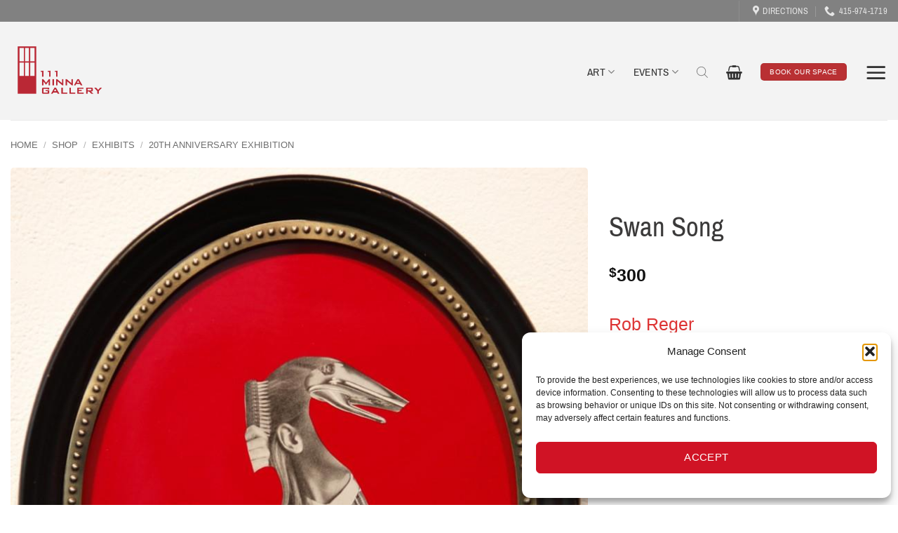

--- FILE ---
content_type: text/html; charset=UTF-8
request_url: https://111minnagallery.com/shop/swan-song/
body_size: 71524
content:
<!DOCTYPE html>
<html lang="en-US" prefix="og: https://ogp.me/ns#" class="loading-site no-js">
<head>
	<meta charset="UTF-8" />
	<link rel="profile" href="http://gmpg.org/xfn/11" />
	<link rel="pingback" href="https://111minnagallery.com/xmlrpc.php" />

	<script>(function(html){html.className = html.className.replace(/\bno-js\b/,'js')})(document.documentElement);</script>
<meta name="viewport" content="width=device-width, initial-scale=1" /><script>window._wca = window._wca || [];</script>

<!-- Search Engine Optimization by Rank Math PRO - https://rankmath.com/ -->
<title>Swan Song &raquo; 111 Minna Gallery &amp; Event Space</title>
<meta name="description" content="11&quot; x 9.5&quot; | OG collage &amp; rubylith"/>
<meta name="robots" content="follow, index, max-snippet:-1, max-video-preview:-1, max-image-preview:large"/>
<link rel="canonical" href="https://111minnagallery.com/shop/swan-song/" />
<meta property="og:locale" content="en_US" />
<meta property="og:type" content="product" />
<meta property="og:title" content="Swan Song &raquo; 111 Minna Gallery &amp; Event Space" />
<meta property="og:description" content="11&quot; x 9.5&quot; | OG collage &amp; rubylith" />
<meta property="og:url" content="https://111minnagallery.com/shop/swan-song/" />
<meta property="og:site_name" content="111 Minna Gallery and Event Venue" />
<meta property="og:updated_time" content="2023-10-15T21:43:52-07:00" />
<meta property="og:image" content="https://111minnagallery.com/wp-content/uploads/archive/Swan-Song-OG-Collage-Rubylith-11x9-12-300.jpeg" />
<meta property="og:image:secure_url" content="https://111minnagallery.com/wp-content/uploads/archive/Swan-Song-OG-Collage-Rubylith-11x9-12-300.jpeg" />
<meta property="og:image:width" content="833" />
<meta property="og:image:height" content="1000" />
<meta property="og:image:alt" content="Swan Song" />
<meta property="og:image:type" content="image/jpeg" />
<meta property="product:brand" content="Rob Reger" />
<meta property="product:price:amount" content="300" />
<meta property="product:price:currency" content="USD" />
<meta name="twitter:card" content="summary_large_image" />
<meta name="twitter:title" content="Swan Song &raquo; 111 Minna Gallery &amp; Event Space" />
<meta name="twitter:description" content="11&quot; x 9.5&quot; | OG collage &amp; rubylith" />
<meta name="twitter:image" content="https://111minnagallery.com/wp-content/uploads/archive/Swan-Song-OG-Collage-Rubylith-11x9-12-300.jpeg" />
<meta name="twitter:label1" content="Price" />
<meta name="twitter:data1" content="&#036;300" />
<meta name="twitter:label2" content="Availability" />
<meta name="twitter:data2" content="SOLD" />
<script type="application/ld+json" class="rank-math-schema-pro">{"@context":"https://schema.org","@graph":[{"@type":"Place","@id":"https://111minnagallery.com/#place","address":{"@type":"PostalAddress","streetAddress":"111 Minna Street, San Francisco, CA","postalCode":"94105","addressCountry":"United States"}},{"@type":"Organization","@id":"https://111minnagallery.com/#organization","name":"111 Minna Gallery","url":"https://111minnagallery.com","email":"michelle@111minnagallery.com","address":{"@type":"PostalAddress","streetAddress":"111 Minna Street, San Francisco, CA","postalCode":"94105","addressCountry":"United States"},"logo":{"@type":"ImageObject","@id":"https://111minnagallery.com/#logo","url":"https://111minnagallery.com/wp-content/uploads/2016/10/111_minna_gallery_logo_retina.png","contentUrl":"https://111minnagallery.com/wp-content/uploads/2016/10/111_minna_gallery_logo_retina.png","caption":"111 Minna Gallery and Event Venue","inLanguage":"en-US","width":"600","height":"339"},"contactPoint":[{"@type":"ContactPoint","telephone":"+1-415-974-1719","contactType":"customer support"}],"location":{"@id":"https://111minnagallery.com/#place"}},{"@type":"WebSite","@id":"https://111minnagallery.com/#website","url":"https://111minnagallery.com","name":"111 Minna Gallery and Event Venue","alternateName":"111 Minna Gallery","publisher":{"@id":"https://111minnagallery.com/#organization"},"inLanguage":"en-US"},{"@type":"ImageObject","@id":"https://111minnagallery.com/wp-content/uploads/archive/Swan-Song-OG-Collage-Rubylith-11x9-12-300.jpeg","url":"https://111minnagallery.com/wp-content/uploads/archive/Swan-Song-OG-Collage-Rubylith-11x9-12-300.jpeg","width":"833","height":"1000","caption":"Swan Song","inLanguage":"en-US"},{"@type":"BreadcrumbList","@id":"https://111minnagallery.com/shop/swan-song/#breadcrumb","itemListElement":[{"@type":"ListItem","position":"1","item":{"@id":"https://111minnagallery.com","name":"Home"}},{"@type":"ListItem","position":"2","item":{"@id":"https://111minnagallery.com/shop/","name":"Shop"}},{"@type":"ListItem","position":"3","item":{"@id":"https://111minnagallery.com/product-category/exhibit/20th-anniversary-exhibition/","name":"20th Anniversary Exhibition"}},{"@type":"ListItem","position":"4","item":{"@id":"https://111minnagallery.com/shop/swan-song/","name":"Swan Song"}}]},{"@type":"ItemPage","@id":"https://111minnagallery.com/shop/swan-song/#webpage","url":"https://111minnagallery.com/shop/swan-song/","name":"Swan Song &raquo; 111 Minna Gallery &amp; Event Space","datePublished":"2019-05-19T15:07:17-07:00","dateModified":"2023-10-15T21:43:52-07:00","isPartOf":{"@id":"https://111minnagallery.com/#website"},"primaryImageOfPage":{"@id":"https://111minnagallery.com/wp-content/uploads/archive/Swan-Song-OG-Collage-Rubylith-11x9-12-300.jpeg"},"inLanguage":"en-US","breadcrumb":{"@id":"https://111minnagallery.com/shop/swan-song/#breadcrumb"}},{"@type":"Product","brand":{"@type":"Brand","name":"Rob Reger"},"name":"Swan Song &raquo; 111 Minna Gallery &amp; Event Space","description":"11\" x 9.5\" | OG collage &amp; rubylith","category":"Exhibits &gt; 20th Anniversary Exhibition","mainEntityOfPage":{"@id":"https://111minnagallery.com/shop/swan-song/#webpage"},"image":[{"@type":"ImageObject","url":"https://111minnagallery.com/wp-content/uploads/archive/Swan-Song-OG-Collage-Rubylith-11x9-12-300.jpeg","height":"1000","width":"833"}],"offers":{"@type":"Offer","price":"300","priceCurrency":"USD","priceValidUntil":"2027-12-31","availability":"http://schema.org/OutOfStock","itemCondition":"NewCondition","url":"https://111minnagallery.com/shop/swan-song/","seller":{"@type":"Organization","@id":"https://111minnagallery.com/","name":"111 Minna Gallery and Event Venue","url":"https://111minnagallery.com","logo":"https://111minnagallery.com/wp-content/uploads/2016/10/111_minna_gallery_logo_retina.png"},"priceSpecification":{"price":"300","priceCurrency":"USD","valueAddedTaxIncluded":"false"}},"@id":"https://111minnagallery.com/shop/swan-song/#richSnippet"}]}</script>
<!-- /Rank Math WordPress SEO plugin -->

<link rel='dns-prefetch' href='//stats.wp.com' />
<link rel='dns-prefetch' href='//www.googletagmanager.com' />
<link rel='prefetch' href='https://111minnagallery.com/wp-content/themes/flatsome/assets/js/flatsome.js?ver=e2eddd6c228105dac048' />
<link rel='prefetch' href='https://111minnagallery.com/wp-content/themes/flatsome/assets/js/chunk.slider.js?ver=3.20.4' />
<link rel='prefetch' href='https://111minnagallery.com/wp-content/themes/flatsome/assets/js/chunk.popups.js?ver=3.20.4' />
<link rel='prefetch' href='https://111minnagallery.com/wp-content/themes/flatsome/assets/js/chunk.tooltips.js?ver=3.20.4' />
<link rel='prefetch' href='https://111minnagallery.com/wp-content/themes/flatsome/assets/js/woocommerce.js?ver=1c9be63d628ff7c3ff4c' />
<link rel="alternate" type="application/rss+xml" title="111 Minna Gallery &amp; Event Space &raquo; Feed" href="https://111minnagallery.com/feed/" />
<link rel="alternate" type="application/rss+xml" title="111 Minna Gallery &amp; Event Space &raquo; Comments Feed" href="https://111minnagallery.com/comments/feed/" />
<link rel="alternate" type="text/calendar" title="111 Minna Gallery &amp; Event Space &raquo; iCal Feed" href="https://111minnagallery.com/events/?ical=1" />
<link rel="alternate" title="oEmbed (JSON)" type="application/json+oembed" href="https://111minnagallery.com/wp-json/oembed/1.0/embed?url=https%3A%2F%2F111minnagallery.com%2Fshop%2Fswan-song%2F" />
<link rel="alternate" title="oEmbed (XML)" type="text/xml+oembed" href="https://111minnagallery.com/wp-json/oembed/1.0/embed?url=https%3A%2F%2F111minnagallery.com%2Fshop%2Fswan-song%2F&#038;format=xml" />
<style id='wp-img-auto-sizes-contain-inline-css' type='text/css'>
img:is([sizes=auto i],[sizes^="auto," i]){contain-intrinsic-size:3000px 1500px}
/*# sourceURL=wp-img-auto-sizes-contain-inline-css */
</style>
<link rel='stylesheet' id='tribe-events-pro-mini-calendar-block-styles-css' href='https://111minnagallery.com/wp-content/plugins/events-calendar-pro/build/css/tribe-events-pro-mini-calendar-block.css?ver=7.7.12' type='text/css' media='all' />
<link rel='stylesheet' id='taxonomy-image-plugin-public-css' href='https://111minnagallery.com/wp-content/plugins/quick-restaurant-menu-pro/assets/css/erm-tax-style.css?ver=1.35' type='text/css' media='screen' />
<style id='woocommerce-inline-inline-css' type='text/css'>
.woocommerce form .form-row .required { visibility: visible; }
/*# sourceURL=woocommerce-inline-inline-css */
</style>
<link rel='stylesheet' id='wt-woocommerce-related-products-css' href='https://111minnagallery.com/wp-content/plugins/wt-woocommerce-related-products/public/css/custom-related-products-public.css?ver=1.7.6' type='text/css' media='all' />
<link rel='stylesheet' id='carousel-css-css' href='https://111minnagallery.com/wp-content/cache/background-css/1/111minnagallery.com/wp-content/plugins/wt-woocommerce-related-products/public/css/owl.carousel.min.css?ver=1.7.6&wpr_t=1769781772' type='text/css' media='all' />
<link rel='stylesheet' id='carousel-theme-css-css' href='https://111minnagallery.com/wp-content/plugins/wt-woocommerce-related-products/public/css/owl.theme.default.min.css?ver=1.7.6' type='text/css' media='all' />
<link rel='stylesheet' id='cmplz-general-css' href='https://111minnagallery.com/wp-content/plugins/complianz-gdpr/assets/css/cookieblocker.min.css?ver=1767556797' type='text/css' media='all' />
<style id='grw-public-main-css-inline-css' type='text/css'>
.wp-gr,.wp-gr *,.wp-gr ::after,.wp-gr ::before{box-sizing:border-box}.wp-gr{display:block;direction:ltr;font-size:var(--font-size, 16px);font-family:var(--font-family, inherit);font-style:normal;font-weight:400;text-align:start;line-height:normal;overflow:visible;text-decoration:none;list-style-type:disc;box-sizing:border-box;visibility:visible!important}.wp-gr div,.wp-gr span{margin:0;padding:0;color:inherit;font:inherit;line-height:normal;letter-spacing:normal;text-transform:none;text-decoration:none;border:0;background:0 0}.wp-gr a{color:inherit;border:0;text-decoration:none;background:0 0;cursor:pointer}.wp-gr a:focus{outline:0}.wp-gr a:focus-visible{outline:2px solid currentColor;outline-offset:2px}.wp-gr img{display:block;max-width:100%;height:auto;margin:0;padding:0;border:0;line-height:0;vertical-align:middle}.wp-gr i{font-style:normal;font-weight:inherit;margin:0;padding:0;border:0;vertical-align:middle;background:0 0}.wp-gr svg{display:inline-block;width:auto;height:auto;vertical-align:middle;overflow:visible}.wp-gr svg use{opacity:1;visibility:visible}.wp-gr{--card-gap:4px;--rev-gap:4px;--img-size:46px;--media-gap:8px;--media-size:40px;--media-lines:2;--color:#fb8e28;--rev-color:#f4f4f4;--rpi-star-color:var(--star-color, var(--color));--slider-dot-size:8px;--slider-dot-gap:8px;--slider-dots-visible:5;--slider-act-dot-color:var(--color)}.wp-gr .wp-google-based,.wp-gr .wp-google-powered{margin:0!important;padding:0!important;color:var(--head-based-color,#555)!important}.wp-gr .wp-google-powered{color:var(--powered-color,#777)!important;font-size:16px;font-weight:600}.wp-gr .wp-google-powered>span{font-weight:600!important}.wp-gr .grw-img{position:relative!important;min-width:var(--img-size)!important;max-width:var(--img-size)!important;height:var(--img-size)!important;border:none!important;z-index:3!important}.wp-gr .grw-img-wrap{position:relative;min-width:var(--img-size)!important;max-width:var(--img-size)!important;overflow:visible}.wp-gr .grw-img-wrap::before{content:'';position:absolute;top:0;left:0;width:var(--img-size);height:var(--img-size);border-radius:50%;box-shadow:0 0 2px rgba(0,0,0,.12),0 2px 4px rgba(0,0,0,.24)!important;pointer-events:none}.wp-gr .grw-header .grw-img{border-radius:50%}.wp-gr .grw-header.wp-place-center{width:100%!important}.wp-gr .wp-google-name{color:var(--name-color,#333)!important;font-size:100%!important;font-weight:700!important;text-decoration:none!important;white-space:nowrap!important;text-overflow:ellipsis!important;overflow:hidden!important;width:100%!important;text-align:var(--align,start)!important}.wp-gr .grw-header .wp-google-name{width:100%!important;margin:0!important;padding:0!important;font-size:128%!important;white-space:normal!important}.wp-gr .grw-header-inner>.rpi-flx{overflow:hidden!important}.wp-gr a.wp-google-name{color:#427fed!important;text-decoration:none!important}.wp-gr .wp-google-time{color:#555!important;font-size:13px!important;white-space:nowrap!important}.wp-gr .wp-google-text{color:var(--text-color,#222)!important;font-size:15px!important;line-height:24px!important;max-width:100%!important;overflow:hidden!important;white-space:pre-wrap!important;word-break:break-word!important;vertical-align:middle!important}.wp-gr .rpi-stars+.wp-google-text{padding-left:4px!important}.wp-gr .wp-more{display:none}.wp-gr .wp-more-toggle{color:#136aaf!important;cursor:pointer!important;text-decoration:none!important}.wp-gr .wp-google-url{display:block;margin:4px auto!important;color:#136aaf!important;text-align:center!important}.wp-gr.wp-dark .wp-google-name{color:#eee!important}.wp-gr.rpi.wp-dark .wp-google-name a{color:var(--head-based-color,#eee)!important}.wp-gr.wp-dark .wp-google-time{color:#bbb!important}.wp-gr.wp-dark .wp-google-text{color:#ececec!important}.wp-gr.wp-dark .wp-google-powered{color:var(--powered-color,#fff)!important}.wp-gr.wp-dark .wp-google-based{color:var(--head-based-color,#999)!important}.wp-gr:not(.wp-dark) .grw-review-inner.grw-backgnd{background:var(--rev-color)!important}.wp-gr.rpi .wp-google-name{font-size:100%!important}.wp-gr.rpi .grw-hide,.wp-gr.rpi .wp-google-hide{display:none}.wp-gr.rpi .wp-google-name a{color:var(--head-name-color,#333)!important;font-size:18px!important;text-decoration:none!important}.wp-gr.rpi a.wp-google-name{margin:0!important;color:var(--name-color,#154fc1)!important;text-decoration:none!important;white-space:nowrap!important;text-overflow:ellipsis!important}.wp-gr{display:block!important;width:100%!important;margin:0!important;padding:0!important;text-align:left!important;direction:ltr!important;box-sizing:border-box!important}.wp-gr .grw-row{display:-ms-flexbox!important;display:flex!important;flex-wrap:nowrap!important;align-items:center!important;-ms-flex-wrap:nowrap!important;-ms-flex-align:center!important}.grw-row.grw-row-xs{-ms-flex-wrap:wrap!important;flex-wrap:wrap!important}.grw-row-x .grw-header+.grw-content .grw-review,.grw-row-xs .grw-content,.grw-row-xs .grw-header,.grw-row-xs .grw-review{--col:1}.grw-row-xl .grw-header+.grw-content{--col:1.2}.grw-row-l .grw-header+.grw-content{--col:1.25}.grw-row-m .grw-header+.grw-content{--col:1.333333}.grw-row-s .grw-header+.grw-content{--col:1.5}.grw-row-s .grw-header+.grw-content .grw-review,.grw-row-x .grw-header,.grw-row-x .grw-header+.grw-content,.grw-row-x .grw-review{--col:2}.grw-row-m .grw-header+.grw-content .grw-review,.grw-row-s .grw-header,.grw-row-s .grw-review{--col:3}.grw-row-l .grw-review,.grw-row-m .grw-header,.grw-row-m .grw-review{--col:4}.grw-row-l .grw-header,.grw-row-xl .grw-review{--col:5}.grw-row-xl .grw-header{--col:6}.grw-row .grw-content,.grw-row .grw-header{-ms-flex:1 0 calc(100% / var(--col,3))!important;flex:1 0 calc(100% / var(--col,3))!important;width:calc(100% / var(--col,3))!important}.grw-row .grw-review{-ms-flex:1 0 calc((100% - var(--card-gap,16px)*(var(--col,3) - 1))/ var(--col,3))!important;flex:1 0 calc((100% - var(--card-gap,16px)*(var(--col,3) - 1))/ var(--col,3))!important;width:calc((100% - var(--card-gap,16px)*(var(--col,3) - 1))/ var(--col,3))!important}.wp-gr .grw-content{position:relative!important;min-width:0!important}.wp-gr .grw-content-inner{position:relative!important;display:flex!important;align-items:center!important}.wp-gr .grw-review-inner{height:100%!important}.wp-gr .grw-header-inner,.wp-gr .grw-review-inner{position:relative!important;margin:4px!important;padding:16px!important;width:100%!important}.wp-gr .wp-google-list .grw-header-inner{padding:0 0 16px 0!important}.wp-gr .grw-review-inner.grw-round{border-radius:8px!important}.wp-gr .grw-review-inner.grw-shadow{box-shadow:0 0 2px rgba(0,0,0,.12),0 2px 4px rgba(0,0,0,.24)!important}.wp-gr .grw-review-inner>svg{position:absolute!important;top:10px!important;right:10px!important;width:16px!important;height:16px!important}.wp-gr .grw-review{display:flex;position:relative!important;justify-content:center!important;align-items:center!important;flex-shrink:0!important}.wp-gr .grw-review .wp-google-left{display:block!important;overflow:hidden!important;white-space:nowrap!important;text-overflow:ellipsis!important;line-height:24px!important;padding-bottom:2px!important}.wp-gr .grw-review .wp-google-feedback{height:100px!important;overflow-y:auto!important}.wp-gr .grw-scroll::-webkit-scrollbar{width:4px!important}.wp-gr .grw-scroll::-webkit-scrollbar-track{-webkit-box-shadow:inset 0 0 6px rgba(0,0,0,.3)!important;-webkit-border-radius:4px!important;border-radius:4px!important}.wp-gr .grw-scroll::-webkit-scrollbar-thumb{-webkit-border-radius:10px!important;border-radius:10px!important;background:#ccc!important;-webkit-box-shadow:inset 0 0 6px rgba(0,0,0,.5)!important}.wp-gr .wp-google-wr{display:flex;margin:0!important}.wp-gr .wp-google-wr a{color:#fff!important;padding:4px 12px 8px!important;outline:0!important;border-radius:27px!important;background:var(--btn-color,#1f67e7)!important;white-space:nowrap!important;vertical-align:middle!important;opacity:.9!important;text-shadow:1px 1px 0 #888!important;box-shadow:0 0 2px rgba(0,0,0,.12),0 2px 4px rgba(0,0,0,.24)!important;user-select:none!important;transition:all .2s ease-in-out!important}.wp-gr .wp-google-wr a:hover{opacity:.95!important;background:var(--btn-color,#1f67e7)!important;box-shadow:0 0 2px rgba(0,0,0,.12),0 3px 5px rgba(0,0,0,.24)!important}.wp-gr .wp-google-wr a:active{opacity:1!important;background:var(--btn-color,#1f67e7)!important;box-shadow:none!important}.wp-gr .wp-google-wr a svg{display:inline-block;width:16px;height:16px;padding:1px;margin:0 0 0 4px;background:#fff;border-radius:50%}.wp-gr[data-layout=grid] .grw-reviews{display:flex;gap:var(--card-gap,12px);flex-wrap:wrap!important;-ms-flex-wrap:wrap!important}.wp-gr .grw-b{font-weight:700!important;white-space:nowrap!important}.wp-gr .wp-google-reply{font-size:14px!important;margin-top:auto!important;margin-left:6px!important;padding-left:6px!important;border-left:1px solid #999!important;overflow:hidden!important;overflow-y:auto!important;line-height:20px!important;max-height:44px!important}.wp-gr .wp-google-reply>div{display:flex;gap:4px;align-items:center}.wp-gr .wp-google-reply .wp-google-time{font-size:11px!important;white-space:nowrap!important}.wp-gr .wp-google-img{display:flex;flex-wrap:wrap;gap:var(--media-gap);max-height:calc((var(--media-size) + var(--media-gap)) * var(--media-lines) - 2px)!important;overflow-y:auto!important}.wp-gr .wp-google-img img{display:flex;width:var(--media-size)!important;height:var(--media-size)!important;cursor:pointer!important;border-radius:3px!important;box-shadow:0 0 2px rgba(0,0,0,.12),0 2px 4px rgba(0,0,0,.24)!important}.rpi-flx{display:var(--flx,flex)!important;flex-direction:var(--dir,column)!important;gap:var(--gap,2px)!important;align-items:var(--align,flex-start)!important;flex-wrap:var(--wrap,nowrap)!important;overflow:var(--overflow,visible)!important;width:100%!important}.rpi-col16{--dir:column;--gap:16px;--align:flex-start;--overflow:hidden}.rpi-col12{--dir:column;--gap:12px;--align:flex-start;--overflow:hidden}.rpi-col6{--dir:column;--gap:6px;--align:flex-start;--overflow:hidden}.rpi-col8{--dir:column;--gap:8px;--align:flex-start}.rpi-col4{--dir:column;--gap:4px;--align:flex-start}.rpi-row12-center{--dir:row;--gap:12px;--align:center;--overflow:visible}.rpi-row12{--dir:row;--gap:12px;--align:flex-start}:root{--star-gap:2px;--rpi-star-size:20px;--rpi-star-color:#fb8e28;--rpi-star-empty-color:#cccccc;--rpi-icon-scale-google:1.00;--rpi-icon-scale-yelp:0.92;--rpi-icon-scale-fb:1.125;--rpi-yelp-empty-color:#cccccc;--rpi-yelp-five-color:#fb433c;--rpi-yelp-four-color:#ff643d;--rpi-yelp-three-color:#ff8742;--rpi-yelp-two-color:#ffad48;--rpi-yelp-one-color:#ffcc4b;--rpi-yelp-radius:3px;--rpi-fb-color:#fa3e3e;--rpi-fb-radius:3px;--rpi-star-empty:url("data:image/svg+xml;utf8,%3Csvg xmlns='http://www.w3.org/2000/svg' viewBox='0 0 24 24'%3E%3Cpath d='M11.48 3.499a.562.562 0 0 1 1.04 0l2.125 5.111a.563.563 0 0 0 .475.345l5.518.442c.499.04.701.663.321.988l-4.204 3.602a.563.563 0 0 0-.182.557l1.285 5.385a.562.562 0 0 1-.84.61l-4.725-2.885a.562.562 0 0 0-.586 0L6.982 20.54a.562.562 0 0 1-.84-.61l1.285-5.386a.562.562 0 0 0-.182-.557l-4.204-3.602a.562.562 0 0 1 .321-.988l5.518-.442a.563.563 0 0 0 .475-.345L11.48 3.5Z' fill='none' stroke='currentColor' stroke-width='1.5' stroke-linejoin='round'/%3E%3C/svg%3E");--rpi-star-mask:url("data:image/svg+xml;utf8,%3Csvg xmlns='http://www.w3.org/2000/svg' viewBox='0 0 24 24'%3E%3Cpath d='M10.7881 3.21068C11.2364 2.13274 12.7635 2.13273 13.2118 3.21068L15.2938 8.2164L20.6979 8.64964C21.8616 8.74293 22.3335 10.1952 21.4469 10.9547L17.3295 14.4817L18.5874 19.7551C18.8583 20.8908 17.6229 21.7883 16.6266 21.1798L11.9999 18.3538L7.37329 21.1798C6.37697 21.7883 5.14158 20.8908 5.41246 19.7551L6.67038 14.4817L2.55303 10.9547C1.66639 10.1952 2.13826 8.74293 3.302 8.64964L8.70609 8.2164L10.7881 3.21068Z'/%3E%3C/svg%3E")}.rpi-stars .rpi-star{display:none!important}.rpi-star,.rpi-stars-tripadvisor,.rpi-stars-yelp{display:var(--flx,flex);align-items:center;gap:var(--gap,4px);text-align:start;z-index:9}.rpi-star[data-rating]:empty::before{content:attr(data-rating);color:var(--rpi-rating-color,var(--rpi-star-color));font-size:var(--head-grade-fs, 18px);font-weight:var(--head-grade-weight,900)}.rpi-star i{padding:0 2px;cursor:pointer!important;background-color:var(--rpi-star-empty-color)}.rpi-star[data-rating="1"] i:nth-child(-n+1),.rpi-star[data-rating="2"] i:nth-child(-n+2),.rpi-star[data-rating="3"] i:nth-child(-n+3),.rpi-star[data-rating="4"] i:nth-child(-n+4),.rpi-star[data-rating="5"] i:nth-child(-n+5){background-color:var(--rpi-star-color)}.rpi-star:hover i{background-color:var(--rpi-star-color)!important}.rpi-star i:hover~i{background-color:var(--rpi-star-empty-color)!important}.rpi-star i,.rpi-star[data-rating]:empty::after{content:'';width:var(--rpi-star-size)!important;height:var(--rpi-star-size)!important;-webkit-mask-image:var(--rpi-star-mask)!important;-webkit-mask-repeat:no-repeat!important;-webkit-mask-position:center!important;-webkit-mask-size:contain!important;mask-image:var(--rpi-star-mask)!important;mask-repeat:no-repeat!important;mask-position:center!important;mask-size:contain!important}.rpi-star[data-rating]:empty::after{background-color:var(--rpi-star-color)}.rpi-star+.rpi-stars{--stars-offset:1;--stars:calc(var(--stars-max) - var(--stars-offset))}.rpi-stars{--star-size:var(--rpi-star-size, 18px);--star-color:var(--rpi-star-color);--empty:var(--rpi-star-empty);--mask:var(--rpi-star-mask);--stars:5;--icon-scale:1;--rating-scale:0.8;--gap:var(--star-gap, 2px);--stars-w:calc(var(--stars) * (var(--star-size) + var(--star-gap)));--fill:calc((var(--rating) / var(--stars)) * 100%);--bg-size:calc(var(--star-size) * var(--icon-scale));--bg-size-x:calc(var(--bg-size) + var(--star-gap));position:relative!important;display:inline-flex!important;align-items:center!important;align-self:var(--star-align-self,start)!important;width:max-content!important;height:var(--star-size)!important;font-size:calc(var(--star-size) * var(--rating-scale))!important;font-weight:900!important;color:var(--rpi-rating-color,var(--star-color))!important;white-space:nowrap!important;vertical-align:middle!important;padding-right:calc(var(--stars-w) + var(--gap))!important}.rpi-stars:empty{--gap:calc(-1 * (var(--star-gap) / 2 + 1px))}.rpi-stars::before{content:''!important;position:absolute!important;top:50%!important;right:0!important;width:var(--stars-w)!important;height:var(--star-size)!important;transform:translateY(-50%)!important;background-color:var(--star-color)!important;-webkit-mask-image:var(--empty)!important;-webkit-mask-repeat:repeat-x!important;-webkit-mask-position:left center!important;-webkit-mask-size:var(--bg-size-x) var(--bg-size)!important;mask-image:var(--empty)!important;mask-repeat:repeat-x!important;mask-position:left center!important;mask-size:var(--bg-size-x) var(--bg-size)!important}.rpi-stars::after{content:''!important;position:absolute!important;top:50%!important;right:0!important;width:var(--stars-w)!important;height:var(--star-size)!important;transform:translateY(-50%)!important;background-color:var(--star-color)!important;-webkit-mask-image:var(--mask)!important;-webkit-mask-repeat:repeat-x!important;-webkit-mask-position:left center!important;-webkit-mask-size:var(--bg-size-x) var(--bg-size)!important;mask-image:var(--mask)!important;mask-repeat:repeat-x!important;mask-position:left center!important;mask-size:var(--bg-size-x) var(--bg-size)!important;clip-path:inset(0 calc(100% - var(--fill)) 0 0)!important}.rpi-stars-yelp{--icon-scale:var(--rpi-icon-scale-yelp);--empty-color:var(--rpi-yelp-empty-color);--five-color:var(--rpi-yelp-five-color);--four-color:var(--rpi-yelp-four-color);--three-color:var(--rpi-yelp-three-color);--two-color:var(--rpi-yelp-two-color);--one-color:var(--rpi-yelp-one-color);--star-size:var(--rpi-star-size);--rating:0;--gap:4px;--radius:var(--rpi-yelp-radius);display:inline-flex!important;gap:var(--gap)!important;line-height:0!important;vertical-align:top!important}.rpi-stars-yelp i{position:relative!important;display:inline-block!important;font-style:normal!important;flex:0 0 auto!important;width:var(--star-size)!important;height:var(--star-size)!important;border-radius:var(--radius)!important;background-color:var(--empty-color)!important;background-image:linear-gradient(90deg,var(--star-color) 0 calc(var(--fill,0) * 1%),transparent calc(var(--fill,0) * 1%))!important;background-repeat:no-repeat!important;background-size:100% 100%!important;box-sizing:border-box!important}.rpi-stars-yelp i::after{content:''!important;position:absolute!important;inset:0!important;background-color:#fff!important;-webkit-mask-image:var(--rpi-star-mask)!important;-webkit-mask-repeat:no-repeat!important;-webkit-mask-size:calc(70% / var(--icon-scale)) calc(70% / var(--icon-scale))!important;-webkit-mask-position:center!important;mask-image:var(--rpi-star-mask)!important;mask-repeat:no-repeat!important;mask-size:calc(70% / var(--icon-scale)) calc(70% / var(--icon-scale))!important;mask-position:center!important}.rpi-stars-yelp,.rpi-stars-yelp[data-rating]::before{content:attr(data-rating);color:var(--rpi-rating-color,var(--star-color));font-size:var(--head-grade-fs, 18px);font-weight:var(--head-grade-weight,900)}.rpi-stars-yelp i:first-child{--fill:clamp(0, (var(--rating) - 0) * 100, 100)}.rpi-stars-yelp i:nth-child(2){--fill:clamp(0, (var(--rating) - 1) * 100, 100)}.rpi-stars-yelp i:nth-child(3){--fill:clamp(0, (var(--rating) - 2) * 100, 100)}.rpi-stars-yelp i:nth-child(4){--fill:clamp(0, (var(--rating) - 3) * 100, 100)}.rpi-stars-yelp i:nth-child(5){--fill:clamp(0, (var(--rating) - 4) * 100, 100)}.rpi-stars-yelp[data-stars^="1"]{--rating:1.5;--star-color:var(--one-color)}.rpi-stars-yelp[data-stars="1"]{--rating:1}.rpi-stars-yelp[data-stars^="2"]{--rating:2.5;--star-color:var(--two-color)}.rpi-stars-yelp[data-stars="2"]{--rating:2}.rpi-stars-yelp[data-stars^="3"]{--rating:3.5;--star-color:var(--three-color)}.rpi-stars-yelp[data-stars="3"]{--rating:3}.rpi-stars-yelp[data-stars^="4"]{--rating:4.5;--star-color:var(--four-color)}.rpi-stars-yelp[data-stars="4"]{--rating:4}.rpi-stars-yelp[data-stars^="5"]{--rating:5;--star-color:var(--five-color)}.rpi-stars-tripadvisor{--empty-color:#ffffff;--border-color:#5ba672;--fill-color:#5ba672;--rpi-dot-size:var(--rpi-star-size);--rating:0;--gap:4px;--border:3px;display:inline-flex!important;gap:var(--gap)!important;line-height:0!important;vertical-align:top!important}.rpi-stars-tripadvisor i{width:var(--rpi-dot-size)!important;height:var(--rpi-dot-size)!important;display:inline-block!important;position:relative!important;flex:0 0 auto!important;box-sizing:border-box!important;border-radius:999px!important;border:var(--border) solid var(--border-color)!important;background-color:var(--empty-color)!important;background-image:linear-gradient(90deg,var(--fill-color) 0 calc(var(--fill,0) * 1%),transparent calc(var(--fill,0) * 1%))!important;background-repeat:no-repeat!important;background-size:100% 100%!important}.rpi-stars-tripadvisor,.rpi-stars-tripadvisor[data-rating]::before{content:attr(data-rating);color:var(--rpi-rating-color,var(--fill-color));font-size:var(--head-grade-fs, 18px);font-weight:var(--head-grade-weight,900)}.rpi-stars-tripadvisor i:first-child{--fill:clamp(0, (var(--rating) - 0) * 100, 100)}.rpi-stars-tripadvisor i:nth-child(2){--fill:clamp(0, (var(--rating) - 1) * 100, 100)}.rpi-stars-tripadvisor i:nth-child(3){--fill:clamp(0, (var(--rating) - 2) * 100, 100)}.rpi-stars-tripadvisor i:nth-child(4){--fill:clamp(0, (var(--rating) - 3) * 100, 100)}.rpi-stars-tripadvisor i:nth-child(5){--fill:clamp(0, (var(--rating) - 4) * 100, 100)}.rpi-stars-tripadvisor[data-stars^="1"]{--rating:1.5}.rpi-stars-tripadvisor[data-stars="1"]{--rating:1}.rpi-stars-tripadvisor[data-stars^="2"]{--rating:2.5}.rpi-stars-tripadvisor[data-stars="2"]{--rating:2}.rpi-stars-tripadvisor[data-stars^="3"]{--rating:3.5}.rpi-stars-tripadvisor[data-stars="3"]{--rating:3}.rpi-stars-tripadvisor[data-stars^="4"]{--rating:4.5}.rpi-stars-tripadvisor[data-stars="4"]{--rating:4}.rpi-stars-tripadvisor[data-stars^="5"]{--rating:5}.rpi-star-fb{--icon-scale:var(--rpi-icon-scale-fb);--size:var(--rpi-star-size, 18px);--color:var(--rpi-fb-color, #fa3e3e);--radius:var(--rpi-fb-radius, 3px);--tail-w:calc(var(--size) / 3);--tail-h:calc(var(--size) / 3.6);--tail-offset:calc(var(--size) / 4.5);--tail-overlap:1px;--gap:0.25em;--label-scale:0.85;--fb-star:url("data:image/svg+xml;utf8,%3Csvg xmlns='http://www.w3.org/2000/svg' viewBox='0 0 24 24'%3E%3Cpath d='M10.7881 3.21068C11.2364 2.13274 12.7635 2.13273 13.2118 3.21068L15.2938 8.2164L20.6979 8.64964C21.8616 8.74293 22.3335 10.1952 21.4469 10.9547L17.3295 14.4817L18.5874 19.7551C18.8583 20.8908 17.6229 21.7883 16.6266 21.1798L11.9999 18.3538L7.37329 21.1798C6.37697 21.7883 5.14158 20.8908 5.41246 19.7551L6.67038 14.4817L2.55303 10.9547C1.66639 10.1952 2.13826 8.74293 3.302 8.64964L8.70609 8.2164L10.7881 3.21068Z' fill='%23fff'/%3E%3C/svg%3E");position:relative!important;display:inline-flex!important;align-items:center;align-self:var(--star-align-self,start);height:var(--size)!important;width:max-content!important;white-space:nowrap!important;vertical-align:middle!important;font-size:calc(var(--size) * var(--label-scale))!important;line-height:1!important;padding-left:calc(var(--size) + var(--gap))!important}.rpi-star-fb::before{content:''!important;position:absolute!important;left:0!important;top:50%!important;transform:translateY(-50%)!important;width:var(--size)!important;height:var(--size)!important;background-color:var(--color)!important;border-radius:var(--radius)!important;background-image:var(--fb-star)!important;background-repeat:no-repeat!important;background-position:center!important;background-size:calc(70% / var(--icon-scale)) calc(70% / var(--icon-scale))!important}.rpi-star-fb::after{content:''!important;position:absolute!important;left:var(--tail-offset)!important;top:50%!important;width:0!important;height:0!important;transform:translateY(calc(var(--size)/ 2 - var(--tail-overlap)))!important;border-top:var(--tail-h) solid var(--color)!important;border-right:var(--tail-w) solid transparent!important}.rpi-star-fb[data-rating="1"]{--color:#cccccc}:root{--rpi-lt:url("data:image/svg+xml;utf8,%3Csvg xmlns='http://www.w3.org/2000/svg' width='24' height='24' viewBox='0 0 24 24' fill='none' stroke='currentColor' stroke-width='2' stroke-linecap='round' stroke-linejoin='round'%3E%3Cpath d='m15 18-6-6 6-6'%3E%3C/path%3E%3C/svg%3E") no-repeat center/contain;--rpi-gt:url("data:image/svg+xml;utf8,%3Csvg xmlns='http://www.w3.org/2000/svg' width='24' height='24' viewBox='0 0 24 24' fill='none' stroke='currentColor' stroke-width='2' stroke-linecap='round' stroke-linejoin='round'%3E%3Cpath d='m9 18 6-6-6-6'%3E%3C/path%3E%3C/svg%3E") no-repeat center/contain}.rpi{--slider-btn-size:16px;--slider-btn-bg:var(--card-bg, #f5f5f5);--slider-btn-color:#777777;--slider-btn-padding:calc(var(--slider-btn-size) / 2);--slider-btn-bw:1px;--slider-btn-bc:#cccccc;--slider-btn-fs:calc(var(--slider-btn-size) + var(--slider-btn-bw));--slider-btn-shadow:0 2px 6px rgb(0 0 0 / 0.15);--slider-btn-full:calc(var(--slider-btn-size) + (var(--slider-btn-padding) * 2) + (var(--slider-btn-bw) * 2));--slider-btn-offset:0px;--slider-btn-out:calc(var(--slider-btn-full) / 2);--slider-btn-pos:calc(var(--slider-btn-out) + var(--slider-btn-offset));--slider-offset:calc(var(--slider-btn-out))}.rpi .rpi-slides{display:flex!important;flex:1!important;gap:var(--slider-gap,var(--card-gap,8px))!important;flex-wrap:nowrap!important;overflow:hidden!important;overflow-x:auto!important;scroll-snap-type:x mandatory!important;scroll-behavior:var(--rpi-slider-behavior,smooth)!important;-webkit-overflow-scrolling:touch!important;scrollbar-width:none!important}.rpi .rpi-slides::-webkit-scrollbar{display:none!important}.rpi .rpi-slide{overflow:hidden!important;padding:4px 3px!important;scroll-snap-align:start!important;transition:transform .5s!important}.rpi .rpi-slides-bite{--offset:var(--slides-bite-offset, 6px);--alpha:0.2px;--shift:var(--slider-btn-offset);--radius:calc(var(--slider-btn-out) + var(--offset));-webkit-mask:var(--slider-bite,radial-gradient(circle var(--radius) at calc(0% - var(--shift)) 50%,transparent 0,transparent calc(var(--radius) - var(--alpha)),#000 calc(var(--radius) + var(--alpha))),radial-gradient(circle var(--radius) at calc(100% + var(--shift)) 50%,transparent 0,transparent calc(var(--radius) - var(--alpha)),#000 calc(var(--radius) + var(--alpha))),linear-gradient(#000 0 0));-webkit-mask-repeat:no-repeat;-webkit-mask-size:100% 100%;-webkit-mask-composite:source-in,source-in;margin:0 var(--slider-offset,0)}.rpi .rpi-ltgt{--margin:calc(-1 * var(--slider-btn-pos) + var(--slider-offset, 0px));position:var(--slider-btn-position,absolute)!important;padding:var(--slider-btn-padding)!important;border-radius:50%!important;border:var(--slider-btn-bw) solid var(--slider-btn-bc)!important;background-color:var(--slider-btn-bg)!important;box-shadow:var(--slider-btn-shadow)!important;transition:background-color .2s ease-in-out!important;z-index:1!important}.rpi .rpi-ltgt:active{box-shadow:none!important}.rpi .rpi-ltgt.rpi-lt{left:0!important;margin-left:var(--margin)!important}.rpi .rpi-ltgt.rpi-gt{right:0!important;margin-right:var(--margin)!important}.rpi-gt::after,.rpi-lt::before{position:relative!important;content:'';display:block;width:var(--slider-btn-size);height:var(--slider-btn-size);background-color:var(--slider-btn-color)}.rpi-lt::before{-webkit-mask:var(--rpi-lt);mask:var(--rpi-lt)}.rpi-gt::after{-webkit-mask:var(--rpi-gt);mask:var(--rpi-gt)}[dir=rtl] .rpi-gt::after,[dir=rtl] .rpi-lt::before{transform:rotate(180deg)}.rpi .rpi-dots-wrap{position:absolute!important;top:calc(100% - 1px)!important;left:0!important;right:0!important;display:flex!important;justify-content:center!important;margin:0 auto!important;padding-top:var(--slider-dot-padding-top,.5em)!important;max-width:100%!important;width:calc(var(--slider-dots-visible) * var(--slider-dot-size) + (var(--slider-dots-visible) - 1) * var(--slider-dot-gap))!important}.rpi .rpi-dots{display:flex;flex-wrap:nowrap;overflow-x:scroll!important;gap:var(--slider-dot-gap);scrollbar-width:none;scroll-snap-type:x mandatory;-webkit-overflow-scrolling:touch}.rpi-dots .rpi-dot{display:inline-block!important;width:var(--slider-dot-size)!important;height:var(--slider-dot-size)!important;margin:0!important;padding:0!important;opacity:.4!important;vertical-align:middle!important;flex:1 0 auto!important;transform:scale(.6)!important;scroll-snap-align:center!important;border-radius:20px!important;background-color:var(--slider-dot-color,#999)!important}.rpi-dots .rpi-dot:hover{opacity:1!important}.rpi-dots .rpi-dot.active{opacity:1!important;transform:scale(.95)!important;background-color:var(--slider-act-dot-color,#fb8e28)!important}.rpi-dots .rpi-dot.s2{transform:scale(.85)!important}.rpi-dots .rpi-dot.s3{transform:scale(.75)!important}.rpi button{all:revert!important;margin:0!important;padding:0!important;box-shadow:none!important;border-radius:0!important;line-height:1!important;font:inherit!important;color:inherit!important;text-align:center!important;cursor:pointer!important;border:0!important;background:0 0!important;appearance:none!important;-webkit-appearance:none!important;user-select:none!important}.rpi button:focus{outline:0!important}.rpi button:focus-visible{outline:2px solid currentColor!important;outline-offset:2px!important}.rpi-x{position:absolute;top:var(--x-top,6px)!important;right:var(--x-right,8px)!important;display:flex!important;align-items:center;justify-content:center;width:var(--x-width,20px)!important;height:var(--x-height,20px)!important;cursor:pointer;opacity:var(--x-opacity, .65);border-radius:50%;background-color:var(--x-bg,#fafafa);z-index:2147483003}.rpi-x:hover{opacity:1}.rpi-x::after,.rpi-x::before{content:"";position:absolute;display:block;width:var(--x-line-width,12px);height:var(--x-line-height,1px);border-radius:2px;background-color:var(--x-color,#373737)}.rpi-x::before{transform:rotate(45deg)}.rpi-x::after{transform:rotate(-45deg)}.rpi-x.rpi-xa::before{--x-line-width:7px;--x-line-height:7px;top:4px;border-radius:0;border-right:1px solid #373737;border-bottom:1px solid #373737;background-color:transparent}.rpi-x.rpi-xa::after{content:none}.rpi-bubble:after{content:"";position:absolute;top:-8px;left:16px;bottom:auto;border-style:solid;border-width:0 8px 8px;border-color:#fff transparent}.rpi-fade{-webkit-transition:opacity 150ms ease,-webkit-transform 150ms ease;transition:opacity 150ms ease,-webkit-transform 150ms ease;transition:transform 150ms ease,opacity 150ms ease;transition:transform 150ms ease,opacity 150ms ease,-webkit-transform 150ms ease}.rpi-lightbox-wrap{--x-top:15px;--x-right:15px;--x-bg:none;--x-color:#ececec;--x-line-width:25px;--x-line-height:3px;--x-opacity:1}.rpi-lightbox{--x-top:15px;--x-right:15px;--x-bg:none;--x-color:#ececec;--x-line-width:25px;--x-line-height:3px;--x-opacity:1;position:fixed;top:0;left:0;right:0;bottom:0;display:flex;align-items:center;justify-content:center;flex-wrap:wrap;width:100%;height:100%;max-width:100%;color:#333;text-align:left;z-index:2147483003;user-select:none;background-color:rgba(0,0,0,.6);transition:all .3s ease-out}.rpi-lightbox-inner{width:95%;max-width:1200px;height:100%;max-height:calc(100vh - 80px);max-height:calc(100dvh - 80px)}@supports (container-type:inline-size){.rpi-lightbox-xxx{container-name:lightbox;container-type:inline-size}}.rpi-lightbox-xxx{position:relative;height:100%;border:none;overflow:auto;border-radius:4px;-webkit-overflow-scrolling:touch}.rpi-lightbox-content{position:relative;display:flex;flex-direction:row;justify-content:flex-start;color:#000;height:100%;flex-direction:row;border-radius:4px;background-color:#fff}.rpi-lightbox-media{position:relative;display:flex;justify-content:center;flex:2;align-items:center;width:100%;height:100%;overflow:hidden;padding-bottom:0;background-color:#000}.rpi-lightbox-btn{position:absolute;display:flex;width:30px;height:30px;font-size:36px;line-height:22px;justify-content:center;z-index:1;cursor:pointer;border-radius:50%;background-color:rgba(214,214,214,.7);transition:background .3s ease-in-out}.rpi-lightbox-btn:hover{background:#e1e1e1}.rpi-lightbox-prev{left:8px}.rpi-lightbox-next{right:8px}.rpi-lightbox-prev::before{content:'‹'}.rpi-lightbox-next::before{content:'›'}.rpi-lightbox-media img{position:relative;display:block;width:100%;height:100%;max-width:100%;max-height:100%;opacity:1;object-fit:contain;border-radius:inherit;transition:opacity .3s ease-in-out}.rpi-lightbox-review{display:flex;flex-direction:column;flex:1;height:100%;font-size:15px;color:#000;padding:0}@supports (container-type:inline-size){@container lightbox (width < 480px){.rpi-lightbox-xxx .rpi-lightbox-content{flex-direction:column}}}@media(max-width:480px){.rpi-lightbox-xxx .rpi-lightbox-content{flex-direction:column}}
/*# sourceURL=grw-public-main-css-inline-css */
</style>
<link rel='stylesheet' id='wppopups-base-css' href='https://111minnagallery.com/wp-content/plugins/wp-popups-lite/src/assets/css/wppopups-base.css?ver=2.2.0.3' type='text/css' media='all' />
<link rel='stylesheet' id='dgwt-wcas-style-css' href='https://111minnagallery.com/wp-content/cache/background-css/1/111minnagallery.com/wp-content/plugins/ajax-search-for-woocommerce-premium/assets/css/style.min.css?ver=1.30.0&wpr_t=1769781772' type='text/css' media='all' />
<link rel='stylesheet' id='WCPAY_EXPRESS_CHECKOUT_ECE-css' href='https://111minnagallery.com/wp-content/plugins/woocommerce-payments/dist/express-checkout.css?ver=10.4.0' type='text/css' media='all' />
<link rel='stylesheet' id='pwb-styles-frontend-css' href='https://111minnagallery.com/wp-content/plugins/perfect-woocommerce-brands/build/frontend/css/style.css?ver=3.6.8' type='text/css' media='all' />
<link rel='stylesheet' id='font-awesome-css' href='https://111minnagallery.com/wp-content/plugins/popup-anything-on-click/assets/css/font-awesome.min.css?ver=2.9.1' type='text/css' media='all' />
<link rel='stylesheet' id='popupaoc-public-style-css' href='https://111minnagallery.com/wp-content/plugins/popup-anything-on-click/assets/css/popupaoc-public.css?ver=2.9.1' type='text/css' media='all' />
<link rel='stylesheet' id='flatsome-main-css' href='https://111minnagallery.com/wp-content/cache/background-css/1/111minnagallery.com/wp-content/themes/flatsome/assets/css/flatsome.css?ver=3.20.4&wpr_t=1769781772' type='text/css' media='all' />
<style id='flatsome-main-inline-css' type='text/css'>
@font-face {
				font-family: "fl-icons";
				font-display: block;
				src: url(https://111minnagallery.com/wp-content/themes/flatsome/assets/css/icons/fl-icons.eot?v=3.20.4);
				src:
					url(https://111minnagallery.com/wp-content/themes/flatsome/assets/css/icons/fl-icons.eot#iefix?v=3.20.4) format("embedded-opentype"),
					url(https://111minnagallery.com/wp-content/themes/flatsome/assets/css/icons/fl-icons.woff2?v=3.20.4) format("woff2"),
					url(https://111minnagallery.com/wp-content/themes/flatsome/assets/css/icons/fl-icons.ttf?v=3.20.4) format("truetype"),
					url(https://111minnagallery.com/wp-content/themes/flatsome/assets/css/icons/fl-icons.woff?v=3.20.4) format("woff"),
					url(https://111minnagallery.com/wp-content/themes/flatsome/assets/css/icons/fl-icons.svg?v=3.20.4#fl-icons) format("svg");
			}
/*# sourceURL=flatsome-main-inline-css */
</style>
<link rel='stylesheet' id='flatsome-shop-css' href='https://111minnagallery.com/wp-content/themes/flatsome/assets/css/flatsome-shop.css?ver=3.20.4' type='text/css' media='all' />
<link rel='stylesheet' id='flatsome-style-css' href='https://111minnagallery.com/wp-content/themes/flatsome-child/style.css?ver=3.0' type='text/css' media='all' />
<script type="text/javascript" src="https://111minnagallery.com/wp-includes/js/jquery/jquery.min.js?ver=3.7.1" id="jquery-core-js"></script>
<script type="text/javascript" id="wc-single-product-js-extra">
/* <![CDATA[ */
var wc_single_product_params = {"i18n_required_rating_text":"Please select a rating","i18n_rating_options":["1 of 5 stars","2 of 5 stars","3 of 5 stars","4 of 5 stars","5 of 5 stars"],"i18n_product_gallery_trigger_text":"View full-screen image gallery","review_rating_required":"no","flexslider":{"rtl":false,"animation":"slide","smoothHeight":true,"directionNav":false,"controlNav":"thumbnails","slideshow":false,"animationSpeed":500,"animationLoop":false,"allowOneSlide":false},"zoom_enabled":"","zoom_options":[],"photoswipe_enabled":"","photoswipe_options":{"shareEl":false,"closeOnScroll":false,"history":false,"hideAnimationDuration":0,"showAnimationDuration":0},"flexslider_enabled":""};
//# sourceURL=wc-single-product-js-extra
/* ]]> */
</script>
<script type="text/javascript" src="https://111minnagallery.com/wp-content/plugins/woocommerce/assets/js/frontend/single-product.min.js?ver=10.4.3" id="wc-single-product-js" defer="defer" data-wp-strategy="defer"></script>
<script type="text/javascript" src="https://111minnagallery.com/wp-content/plugins/woocommerce/assets/js/jquery-blockui/jquery.blockUI.min.js?ver=2.7.0-wc.10.4.3" id="wc-jquery-blockui-js" data-wp-strategy="defer"></script>
<script type="text/javascript" src="https://111minnagallery.com/wp-content/plugins/woocommerce/assets/js/js-cookie/js.cookie.min.js?ver=2.1.4-wc.10.4.3" id="wc-js-cookie-js" data-wp-strategy="defer"></script>
<script type="text/javascript" src="https://111minnagallery.com/wp-content/plugins/wt-woocommerce-related-products/public/js/custom-related-products-public.js?ver=1.7.6" id="wt-woocommerce-related-products-js"></script>
<script type="text/javascript" src="https://111minnagallery.com/wp-content/plugins/wt-woocommerce-related-products/public/js/wt_owl_carousel.js?ver=1.7.6" id="wt-owl-js-js"></script>
<script type="text/javascript" defer="defer" src="https://111minnagallery.com/wp-content/plugins/widget-google-reviews/assets/js/public-main.js?ver=6.9.4.3" id="grw-public-main-js-js"></script>
<script type="text/javascript" id="WCPAY_ASSETS-js-extra">
/* <![CDATA[ */
var wcpayAssets = {"url":"https://111minnagallery.com/wp-content/plugins/woocommerce-payments/dist/"};
//# sourceURL=WCPAY_ASSETS-js-extra
/* ]]> */
</script>
<script type="text/javascript" src="https://stats.wp.com/s-202605.js" id="woocommerce-analytics-js" defer="defer" data-wp-strategy="defer"></script>

<!-- Google tag (gtag.js) snippet added by Site Kit -->
<!-- Google Analytics snippet added by Site Kit -->
<script type="text/javascript" src="https://www.googletagmanager.com/gtag/js?id=GT-5TJH9NW" id="google_gtagjs-js" async></script>
<script type="text/javascript" id="google_gtagjs-js-after">
/* <![CDATA[ */
window.dataLayer = window.dataLayer || [];function gtag(){dataLayer.push(arguments);}
gtag("set","linker",{"domains":["111minnagallery.com"]});
gtag("js", new Date());
gtag("set", "developer_id.dZTNiMT", true);
gtag("config", "GT-5TJH9NW");
//# sourceURL=google_gtagjs-js-after
/* ]]> */
</script>
<link rel="https://api.w.org/" href="https://111minnagallery.com/wp-json/" /><link rel="alternate" title="JSON" type="application/json" href="https://111minnagallery.com/wp-json/wp/v2/product/108548" /><link rel="EditURI" type="application/rsd+xml" title="RSD" href="https://111minnagallery.com/xmlrpc.php?rsd" />

<link rel='shortlink' href='https://111minnagallery.com/?p=108548' />
<meta name="generator" content="Site Kit by Google 1.171.0" />        <style type="text/css">

            .erm-menu .menu-row .menu-row-title ,
            .erm-menu .menu-column .menu-col-title,
            .erm-menu .menu-section .menu-section-title,
            .erm-menu .menu-item .menu-item-title {
                color: #0c0c0c;
                font-family: HelveticaNeue,Helvetica;
            }

            .menu-row-content .menu-item-content-desc,
            .menu-col-content .menu-item-content-desc,
            .menu-section-content .menu-item-content-desc,
            .menu-item-content-desc.menu-type-product {
                color: #545454;
                font-family: HelveticaNeue,Helvetica;
            }


            .erm-menu .menu-row .menu-row-title {
                font-size: 30px;
                margin-top: 0px;
                margin-bottom: 0px;
            }
            .erm-menu .menu-row .menu-row-content {
                font-size: 25px;
                line-height: 27px;
                margin-top: 0px;
                margin-bottom: 0px;
            }


            .erm-menu .menu-column .menu-col-title {
                font-size: 45px;
                margin-top: 25px;
                margin-bottom: 20px;
            }
            .erm-menu .menu-column .menu-col-content {
                font-size: 25px;
                line-height: 27px;
                margin-top: 0px;
                margin-bottom: 0px;
            }


            .erm-menu .menu-section .menu-section-title {
                font-size: 63px;
                margin-top: 15px;
                margin-bottom: 18px;
            }
            .erm-menu .menu-section .menu-section-content {
                font-size: 18px;
                line-height: 16px;
                margin-top: 0px;
                margin-bottom: 45px;
            }


            .erm-align-left .menu-item-thumb,
            .erm-align-center .menu-item-thumb img {
                width: 30px;
            }
            .menu-item-thumb img {
                border-radius: 0px;
                        }



            .erm-menu .menu-item {
                margin-top: 13px;
                margin-bottom: 23px;
            }
            .erm-menu .menu-item .menu-item-title {
                font-size: 20px;
                margin-top: 0px;
                margin-bottom: 0px;
            }
            .menu-item-content-desc.menu-type-product {
                font-size: 18px;
                line-height: 24px;
                margin-top: 0px;
                margin-bottom: 17px;
            }

            .menu-item-prices {
                text-align: left;
            }
            .menu-item-prices li {
                line-height: 69px;
            }

            .menu-item-prices span {
                color: #0a0a0a;
                font-size: 22px;
                font-family: HelveticaNeue,Helvetica;
            }

            .erm-menu .menu-item .menu-item-tags {
                margin-top: 0px;
            }

            .erm-menu .menu-item .menu-item-tags {
                text-align: right;
            }
            .erm-menu .menu-item .menu-item-tags li {
                color: #efefef;
                border-color: #efefef;
                font-size: 4px;
                font-family: HelveticaNeue,Helvetica;
            }

            .erm-menu .menu-item .menu-item-nutrition-facts,
            .erm-menu .menu-item .menu-item-nutrition-facts .facts-main-table {
                color: #000000;
                font-size: 14px;
                font-family: HelveticaNeue,Helvetica;
            }

        </style>
        <style id="erm_menu_custom_css"></style><!-- Google tag (gtag.js) -->
<script async src="https://www.googletagmanager.com/gtag/js?id=G-CR9ZCMZKNM"></script>
<script>
  window.dataLayer = window.dataLayer || [];
  function gtag(){dataLayer.push(arguments);}
  gtag('js', new Date());

  gtag('config', 'G-CR9ZCMZKNM');
</script>
<meta name="tec-api-version" content="v1"><meta name="tec-api-origin" content="https://111minnagallery.com"><link rel="alternate" href="https://111minnagallery.com/wp-json/tribe/events/v1/" />	<style>img#wpstats{display:none}</style>
					<style>.cmplz-hidden {
					display: none !important;
				}</style>		<style>
			.dgwt-wcas-ico-magnifier,.dgwt-wcas-ico-magnifier-handler{max-width:20px}.dgwt-wcas-search-wrapp{max-width:800px}.dgwt-wcas-search-wrapp .dgwt-wcas-sf-wrapp input[type=search].dgwt-wcas-search-input,.dgwt-wcas-search-wrapp .dgwt-wcas-sf-wrapp input[type=search].dgwt-wcas-search-input:hover,.dgwt-wcas-search-wrapp .dgwt-wcas-sf-wrapp input[type=search].dgwt-wcas-search-input:focus{border-color:#e8e8e8}		</style>
			<style>
		.dgwt-wcas-flatsome-up {
			margin-top: -40vh;
		}

		#search-lightbox .dgwt-wcas-sf-wrapp input[type=search].dgwt-wcas-search-input {
			height: 60px;
			font-size: 20px;
		}

		#search-lightbox .dgwt-wcas-search-wrapp {
			-webkit-transition: all 100ms ease-in-out;
			-moz-transition: all 100ms ease-in-out;
			-ms-transition: all 100ms ease-in-out;
			-o-transition: all 100ms ease-in-out;
			transition: all 100ms ease-in-out;
		}

		#search-lightbox .dgwt-wcas-sf-wrapp .dgwt-wcas-search-submit:before {
			top: 21px;
		}

		.dgwt-wcas-overlay-mobile-on .mfp-wrap .mfp-content {
			width: 100vw;
		}

		.dgwt-wcas-overlay-mobile-on .mfp-wrap,
		.dgwt-wcas-overlay-mobile-on .mfp-close,
		.dgwt-wcas-overlay-mobile-on .nav-sidebar {
			display: none;
		}

		.dgwt-wcas-overlay-mobile-on .main-menu-overlay {
			display: none;
		}

		.dgwt-wcas-open .header-search-dropdown .nav-dropdown {
			opacity: 1;
			max-height: inherit;
			left: -15px !important;
		}

		.dgwt-wcas-open:not(.dgwt-wcas-theme-flatsome-dd-sc) .nav-right .header-search-dropdown .nav-dropdown {
			left: auto;
			/*right: -15px;*/
		}

		.dgwt-wcas-theme-flatsome .nav-dropdown .dgwt-wcas-search-wrapp {
			min-width: 450px;
		}

		.header-search-form {
			min-width: 250px;
		}
	</style>
		<noscript><style>.woocommerce-product-gallery{ opacity: 1 !important; }</style></noscript>
	<!-- Call Now Button 1.5.5 (https://callnowbutton.com) [renderer:cloud, id:domain_b3754a9b_18fd_40b6_84ff_5bbe3071a60d]-->
<script data-cnb-version="1.5.5" type="text/javascript" async="async" src="https://user.callnowbutton.com/domain_b3754a9b_18fd_40b6_84ff_5bbe3071a60d.js"></script>
<link rel="icon" href="https://111minnagallery.com/wp-content/uploads/2019/02/door-64x64.png" sizes="32x32" />
<link rel="icon" href="https://111minnagallery.com/wp-content/uploads/2019/02/door-200x200.png" sizes="192x192" />
<link rel="apple-touch-icon" href="https://111minnagallery.com/wp-content/uploads/2019/02/door-180x180.png" />
<meta name="msapplication-TileImage" content="https://111minnagallery.com/wp-content/uploads/2019/02/door-300x300.png" />
<style id="custom-css" type="text/css">:root {--primary-color: #b93033;--fs-color-primary: #b93033;--fs-color-secondary: #313134;--fs-color-success: #627D47;--fs-color-alert: #f7bb30;--fs-color-base: #3b3a3a;--fs-experimental-link-color: #dd3333;--fs-experimental-link-color-hover: #9c1111;}.tooltipster-base {--tooltip-color: #fff;--tooltip-bg-color: #000;}.off-canvas-right .mfp-content, .off-canvas-left .mfp-content {--drawer-width: 300px;}.off-canvas .mfp-content.off-canvas-cart {--drawer-width: 360px;}html{background-color:#ffffff!important;}.container-width, .full-width .ubermenu-nav, .container, .row{max-width: 1370px}.row.row-collapse{max-width: 1340px}.row.row-small{max-width: 1362.5px}.row.row-large{max-width: 1400px}.sticky-add-to-cart--active, #wrapper,#main,#main.dark{background-color: #ffffff}.header-main{height: 140px}#logo img{max-height: 140px}#logo{width:138px;}.stuck #logo img{padding:5px 0;}.header-bottom{min-height: 10px}.header-top{min-height: 30px}.transparent .header-main{height: 99px}.transparent #logo img{max-height: 99px}.has-transparent + .page-title:first-of-type,.has-transparent + #main > .page-title,.has-transparent + #main > div > .page-title,.has-transparent + #main .page-header-wrapper:first-of-type .page-title{padding-top: 129px;}.transparent .header-wrapper{background-color: rgba(0,0,0,0.09)!important;}.transparent .top-divider{display: none;}.header.show-on-scroll,.stuck .header-main{height:68px!important}.stuck #logo img{max-height: 68px!important}.search-form{ width: 100%;}.header-bg-color {background-color: rgba(242,242,242,0.86)}.header-bottom {background-color: #f1f1f1}.top-bar-nav > li > a{line-height: 16px }.header-wrapper:not(.stuck) .header-main .header-nav{margin-top: 3px }.stuck .header-main .nav > li > a{line-height: 50px }@media (max-width: 549px) {.header-main{height: 96px}#logo img{max-height: 96px}}.main-menu-overlay{background-color: rgba(206,206,206,0.15)}.nav-dropdown{border-radius:5px}.nav-dropdown{font-size:119%}.nav-dropdown-has-arrow li.has-dropdown:after{border-bottom-color: #8d2933;}.nav .nav-dropdown{background-color: #8d2933}.header-top{background-color:rgba(79,79,79,0.69)!important;}h1,h2,h3,h4,h5,h6,.heading-font{color: #3b3a3a;}body{font-size: 105%;}@media screen and (max-width: 549px){body{font-size: 110%;}}body{font-family: -apple-system, BlinkMacSystemFont, "Segoe UI", Roboto, Oxygen-Sans, Ubuntu, Cantarell, "Helvetica Neue", sans-serif;}body {font-weight: 400;font-style: normal;}.nav > li > a {font-family: "Pragati Narrow", sans-serif;}.mobile-sidebar-levels-2 .nav > li > ul > li > a {font-family: "Pragati Narrow", sans-serif;}.nav > li > a,.mobile-sidebar-levels-2 .nav > li > ul > li > a {font-weight: 400;font-style: normal;}h1,h2,h3,h4,h5,h6,.heading-font, .off-canvas-center .nav-sidebar.nav-vertical > li > a{font-family: "Pragati Narrow", sans-serif;}h1,h2,h3,h4,h5,h6,.heading-font,.banner h1,.banner h2 {font-weight: 400;font-style: normal;}.alt-font{font-family: -apple-system, BlinkMacSystemFont, "Segoe UI", Roboto, Oxygen-Sans, Ubuntu, Cantarell, "Helvetica Neue", sans-serif;}.alt-font {font-weight: 400!important;font-style: normal!important;}.header:not(.transparent) .header-nav-main.nav > li > a {color: #333333;}.shop-page-title.featured-title .title-overlay{background-color: rgba(0,0,0,0.32);}input[type='submit'], input[type="button"], button:not(.icon), .button:not(.icon){border-radius: 5!important}.pswp__bg,.mfp-bg.mfp-ready{background-color: rgba(199,198,198,0.64)}@media screen and (min-width: 550px){.products .box-vertical .box-image{min-width: 600px!important;width: 600px!important;}}.footer-1{background-color: #878787}.absolute-footer, html{background-color: rgba(0,0,0,0.82)}.page-title-small + main .product-container > .row{padding-top:0;}.nav-vertical-fly-out > li + li {border-top-width: 1px; border-top-style: solid;}.label-new.menu-item > a:after{content:"New";}.label-hot.menu-item > a:after{content:"Hot";}.label-sale.menu-item > a:after{content:"Sale";}.label-popular.menu-item > a:after{content:"Popular";}</style>		<style type="text/css" id="wp-custom-css">
			p {
		padding-top:15px;
}

/* Hide Featured Icon on Homepage */
.page-id-113903 .tribe-events-widget .tribe-events-widget-events-list__event-datetime-featured-icon {
	display:none;
} 


/* Hide Featured TEXT on Calendar list view */
.tribe-common--breakpoint-medium.tribe-events .tribe-events-calendar-list__event-datetime-featured-text {
   	display:none;
}

/* Hide Featured ICON on Calendar list view */
.tribe-events .tribe-events-calendar-list__event-datetime-featured-icon {
   	display:none;
}

/* Hide Featured ICON on Calendar view */
.tribe-events .tribe-events-calendar-month__calendar-event-datetime-featured-icon {
	display: none;align-content}


/* Hide Vertical Bar */
.tribe-events-widget .tribe-events-widget-events-list__event-row--featured .tribe-events-widget-events-list__event-date-tag-datetime:after {
    display: none;
}


.tribe-common .tribe-common-h8 {
	  font-size: 1.45em;
		font-weight: 400;
		padding-top:7px;
}

.tribe-events-widget-events-list__event-datetime-featured-text {
	display:none;
}



/*V4 Draft Dsign Sticky Home */
#cmplz-manage-consent .cmplz-manage-consent {
    display: none;
}

/*V4 Draft Dsign Sticky Home */
.page-id-141500 .col-inner {
    position: -webkit-sticky;
  position: sticky;
  top: 120px;
}

/* Sticky Home */
.page-id-113903 .col-inner {
    position: -webkit-sticky;
  position: sticky;
  top: 120px;
}


/* Sticky Red Door Coffee */
.page-id-126049 .col-inner {
    position: -webkit-sticky;
  position: sticky;
  top: 160px;
}

/* Tribe Events Event Widget FEATURED text display none CHECK IT */




/* Widget Title Hidden*/
.tribe-common h2.tribe-common-h--alt {
    display: none;
	  text-transform: none;
	  font-size: 1.5em;
		font-weight: 500;
}




/* V4 Draft */

/* V4 Draft Dsign Hide View Calendar */
.page-id-141500 .tribe-events-widget .tribe-events-widget-events-list__view-more-link, .tribe-events-widget .tribe-events-widget-events-list__view-more-link:visited {
    display:none;
}


/* V4 Draft Dsign Event Month */
.page-id-141500 .tribe-events-widget .tribe-events-widget-events-list__event-date-tag-month {
    color:#999;
		padding: 6px 0px 0px 0px;
		margin: 0px 0px 0px 0px;
		font-weight:300;
		font-size:.7em;
}

/* V4 Draft Dsign Widget Day */
.page-id-141500 .tribe-common .tribe-common-h2 {
    color:#999;
		padding: 2px 0px 0px 0px;
		margin: 0px 0px 0px 0px;
		font-size:1.2em;
		font-weight:300;
}

/* V4 Draft Dsign Event date and time */
.page-id-141500 .tribe-common .tribe-common-b2 {
    color:#999;
		padding: 4px 0px 4px 0px;
		margin: 0px 0px 0px 0px;
		font-weight:300;
		font-size: .8em;
}



/* V4 Draft Dsign Event Title Private */
.page-id-141500 .tribe-common article.tribe_events_cat-private-event h3 a
{
  font-weight:400;
	font-size:1.3em;
	color: #fff;
    text-decoration: none;
		line-height:30px;
	letter-spacing: .9px;
		
}

/* V4 Draft Dsign Event Title Public */
.page-id-141500 .tribe-common article.tribe_events_cat-public-event h3 a
{
  font-weight:400;
	font-size:1.3em;
	color: #fff;
    text-decoration: none;
		line-height:30px;
	letter-spacing: .9px;
}












/* DSIGN TEMPLATES */


/* SVG Graphic */
.page-id-141185 .tribe-common .tribe-common-c-svgicon {
	color:#999;
	display:none;
}




/* Dsign padding around widget text??? */
.page-id-141185 .tribe-common div {
		padding: 2px 0px 2px 0px;
}





/* Dsign Hide View Calendar */
.page-id-141185 .tribe-events-widget .tribe-events-widget-events-list__view-more-link, .tribe-events-widget .tribe-events-widget-events-list__view-more-link:visited {
    display:none;
}

/* Dsign Event Month */
.page-id-141185 .tribe-events-widget .tribe-events-widget-events-list__event-date-tag-month {
    color:#999;
		padding: 6px 0px 0px 0px;
		margin: 0px 0px 0px 0px;
		font-weight:300;
		font-size:.7em;
}

/* Dsign Widget Day */
.page-id-141185 .tribe-common .tribe-common-h2 {
    color:#999;
		padding: 5px 0px 0px 0px;
		margin: 0px 0px 0px 0px;
		font-size:1.2em;
		font-weight:300;
}

/* Dsign Event date and time */
.page-id-141185 .tribe-common .tribe-common-b2 {
    color:#999;
		padding: 4px 0px 4px 0px;
		margin: 0px 0px 0px -9px;
		font-weight:100;
		font-size: .8em;
		letter-spacing: .9px;
}


/* Dsign Event Title Private */
.page-id-141185 .tribe-common article.tribe_events_cat-private-event h3 a
{
  font-weight:300;
	font-size:1.4em;
	color: #fff;
    text-decoration: none;
		line-height:30px;
	letter-spacing: .9px;
		
	
}

/* Dsign Event Title Public */
.page-id-141185 .tribe-common article.tribe_events_cat-public-event h3 a
{
  font-weight:300;
	font-size:1.4em;
	color: #fff;
    text-decoration: none;
		line-height:30px;
	letter-spacing: .9px;
}




/* Dsign Beta Fish Black | Event Title Public */


/* Dsign Beta Fish Black | SVG Graphic */
.page-id-141822 .tribe-common .tribe-common-c-svgicon {
	color:#999;
	display:none;
}


/* Dsign Beta Fish Black |  padding around widget text??? */
.page-id-141822 .tribe-common div {
		padding: 2px 0px 2px 0px;
}





/* Dsign Beta Fish Black |  Hide View Calendar */
.page-id-141822 .tribe-events-widget .tribe-events-widget-events-list__view-more-link, .tribe-events-widget .tribe-events-widget-events-list__view-more-link:visited {
    display:none;
}

/* Dsign Beta Fish Black |  Event Month */
.page-id-141822 .tribe-events-widget .tribe-events-widget-events-list__event-date-tag-month {
    color:#999;
		padding: 5px 0px 0px 0px;
		margin: 0px 0px 0px 0px;
		font-weight:300;
		font-size:.8em;
}

/* Dsign Beta Fish Black |  Widget Day */
.page-id-141822 .tribe-common .tribe-common-h2 {
    color:#999;
		padding: 6px 0px 0px 0px;
		margin: 0px 0px 0px 0px;
		font-size:1.2em;
		font-weight:300;
}

/* Dsign Beta Fish Black |  Event date and time */
.page-id-141822 .tribe-common .tribe-common-b2 {
    color:#fff;
		padding: 4px 0px 4px 0px;
		margin: 0px 0px 0px -9px;
		font-weight:100;
		font-size: .8em;
		letter-spacing: .9px;
}


/* Dsign Beta Fish Black |  Event Title Private */
.page-id-141822 .tribe-common article.tribe_events_cat-private-event h3 a
{
  font-weight:300;
	font-size:1.5em;
	color: #fff;
    text-decoration: none;
		line-height:40px;
	letter-spacing:.9px;
		
	
}

/* Dsign Beta Fish Black |  Event Title Public */
.page-id-141822 .tribe-common article.tribe_events_cat-public-event h3 a
{
  font-weight:300;
	font-size:1.5em;
	color: #fff;
    text-decoration: none;
		line-height:40px;
	letter-spacing: .9px;
}











/* SVG Graphic */
.page-id-141801 .tribe-common .tribe-common-c-svgicon {
	color:#999;
	display:none;
}


/* Dsign padding around widget text??? */
.page-id-141801  .tribe-common div {
		padding: 2px 0px 2px 0px;
}





/* Dsign Hide View Calendar */
.page-id-141801  .tribe-events-widget .tribe-events-widget-events-list__view-more-link, .tribe-events-widget .tribe-events-widget-events-list__view-more-link:visited {
    display:none;
}

/* Dsign Event Month */
.page-id-141801  .tribe-events-widget .tribe-events-widget-events-list__event-date-tag-month {
    color:#999;
		padding: 5px 0px 0px 0px;
		margin: 0px 0px 0px 0px;
		font-weight:300;
		font-size:.8em;
}

/* Dsign Widget Day */
.page-id-141801  .tribe-common .tribe-common-h2 {
    color:#999;
		padding: 6px 0px 0px 0px;
		margin: 0px 0px 0px 0px;
		font-size:1.2em;
		font-weight:300;
}

/* Dsign Event date and time */
.page-id-141801 .tribe-common .tribe-common-b2 {
    color:#fff;
		padding: 4px 0px 4px 0px;
		margin: 0px 0px 0px -9px;
		font-weight:100;
		font-size: .8em;
		letter-spacing: .9px;
}


/* Dsign Event Title Private */
.page-id-141801  .tribe-common article.tribe_events_cat-private-event h3 a
{
  font-weight:300;
	font-size:1.5em;
	color: #fff;
    text-decoration: none;
		line-height:40px;
	letter-spacing: .9px;
		
	
}

/* Dsign Event Title Public */
.page-id-141801  .tribe-common article.tribe_events_cat-public-event h3 a
{
  font-weight:300;
	font-size:1.5em;
	color: #fff;
    text-decoration: none;
		line-height:40px;
	letter-spacing: .9px;
}













/* SVG Graphic */
.page-id-141780 .tribe-common .tribe-common-c-svgicon {
	color:#999;
	display:none;
}


/* Dsign padding around widget text??? */
.page-id-141780 .tribe-common div {
		padding: 2px 0px 2px 0px;
}




/* Dsign Hide View Calendar */
.page-id-141780 .tribe-events-widget .tribe-events-widget-events-list__view-more-link, .tribe-events-widget .tribe-events-widget-events-list__view-more-link:visited {
    display:none;
}

/* Dsign Event Month */
.page-id-141780 .tribe-events-widget .tribe-events-widget-events-list__event-date-tag-month {
    color:#999;
		padding: 5px 0px 0px 0px;
		margin: 0px 0px 0px 0px;
		font-weight:300;
		//font-size:.7em;
}

/* Dsign Widget Day */
.page-id-141780 .tribe-common .tribe-common-h2 {
    color:#999;
		padding: 5px 0px 0px 0px;
		margin: 0px 0px 0px 0px;
		//font-size:1.2em;
		font-weight:300;
}

/* Dsign Event date and time */
.page-id-141780 .tribe-common .tribe-common-b2 {
    color:#999;
		padding: 4px 0px 4px 0px;
		margin: 0px 0px 0px -9px;
		font-weight:100;
		//font-size: .8em;
		letter-spacing: .9px;
}


/* Dsign Event Title Private */
.page-id-141780 .tribe-common article.tribe_events_cat-private-event h3 a
{
  font-weight:300;
	//font-size:1.4em;
	color: #fff;
    text-decoration: none;
		line-height:30px;
	letter-spacing: .9px;
		
	
}

/* Dsign Event Title Public */
.page-id-141780 .tribe-common article.tribe_events_cat-public-event h3 a
{
  font-weight:300;
	//font-size:1.4em;
	color: #fff;
    text-decoration: none;
		line-height:30px;
	letter-spacing: .9px;
}





























/* #ui-datepicker-div  .ui-datepicker-next span {
    display: block;
    position: absolute;
    left: 50%;
    margin-left: -8px;
    margin-top: -8px;
	  top: 50px;
}*/


/* Product Title on product page - top padding */
.product-info {
    padding-top: 60px;
}










 



.woocommerce-ordering {
    display: none;
    margin: 5px 0;
}




/* Tribe Events */


.tribe-events-calendar-month__multiday-event-bar {
  background-color: #b930339c!important;
}


.tribe-events-calendar-month__multiday-event-bar,
.tribe-events-calendar-month__multiday-event-bar * {
  color: #fff !important;
  fill: #fff !important;
	
}


address.tribe-events-calendar-list__event-venue.tribe-common-b2 {
	display: none;
}



.nav-size-xlarge>li>a {
    font-size: 1.3em;
	font-weight:400;
	
}


.tribe-events .tribe-events-calendar-list__event-featured-image {
	width:75%;
}





.aligncenter {
    clear: both;
    display: block;
    margin: 0 auto;
}

#legend_box {
    font-size: .8em;
    text-align: right;
    width: 100%;
		font-weight:400;
}







.tribe-events-back {
    margin-bottom: 10px;
	  display:none;
}

/* Price in list view */
.tribe-events-schedule span  {
	font-size:1em;
	font-weight:500;
    align-items: baseline;
    margin: 0px 0px 0px 0px;
}

.tribe-events .tribe-events-c-small-cta>:first-child {
    font-weight: 800;
		font-size: 1.1em;
}


.tribe-events .tribe-events-calendar-month__calendar-event-featured-image {
	margin-top: 50px;

}

.tribe-events .tribe-events-calendar-month__calendar-event:last-child {
	margin-top: 50px;
	margin-bottom: 50px;

}

.tribe-events-widget-events-list__event-date-tag-datetime:after {
    background-color: #fff !important;
}

.tribe-events .tribe-events-calendar-month__calendar-event--featured:before {
    position: relative;
}



.tribe-events-meta-group a {
    color: var(--tec-color-link-accent);
	display:none;
}





#tribe-events-pg-template {
    margin: 0 auto;
    max-width: 1350px;
    padding: var(--tec-spacer-8) var(--tec-spacer-4) var(--tec-spacer-4);
}

.tribe-events-event-image img {
    display: block;
    padding-bottom: 25px;
    min-width: 100%;
}

.tribe-events-content p, .tribe-events-content ul {
    font-size: var(--tec-font-size-4);
    line-height: var(--tec-line-height-2);
    padding-bottom: 10px;
}




.tribe-events .tribe-events-l-container {
    min-height: 600px;
    padding-top: 10px;
	    max-width: 100%;
    padding-left: var(--tec-grid-gutter-page-small);
    padding-right: var(--tec-grid-gutter-page-small);
    width: 100%;
}




.tribe-events-schedule h2 {
    color: var(--tec-color-text-primary);
    font-family: var(--tec-font-family-sans-serif);
    font-weight: var(--tec-font-weight-bold);
    font-size: var(--tec-font-size-3);
    line-height: var(--tec-line-height-2);
    color: var(--tec-color-text-event-date);
	padding-bottom:15px;
 
}



.tribe-common .tribe-common-c-btn-border, .tribe-common a.tribe-common-c-btn-border {
    padding: 15px 5px;
  
}

.tribe-common--breakpoint-medium.tribe-common .tribe-common-l-container {
    width:98%;
}



.tribe-events .tribe-events-calendar-month__day--past .tribe-events-calendar-month__day-date {
    color: var(--tec-color-day-marker-past-month);
    opacity: 0.2;
}

.tribe-common--breakpoint-medium.tribe-events .tribe-events-calendar-list__event-featured-image-wrapper {
    margin-bottom: 0;
    width: 100%; 
}

.tribe-common--breakpoint-medium.tribe-events .tribe-events-calendar-list__event-details {
    width: 100%;
}

.tribe-events-series-relationship-marker, .tribe-events-series-relationship-single-marker {
    color: var(--tec-color-text-primary);
    font-family: var(--tec-font-family-sans-serif);
    font-size: var(--tec-font-size-3);
    font-weight: var(--tec-font-weight-regular);
    line-height: var(--tec-line-height-3);
    padding: var(--tec-spacer-0) 0;
	    display: none;
}


.tribe-common--breakpoint-medium.tribe-events .tribe-events-l-container {
    min-height: 700px;
    padding-bottom: 50px;
    padding-top: 10px;
}


.tribe-events .tribe-events-c-subscribe-dropdown .tribe-events-c-subscribe-dropdown__button {
    position: relative;
    color: #FFF;
    background: #000;
	  border-radius: 10px;
		padding: 10px;
	width:300px;
}

.tribe-events-meta-group .tribe-events-single-section-title {
    color: var(--tec-color-text-primary);
    font-size: var(--tec-font-size-2);
    font-weight: 400;
    letter-spacing: 2px;
    text-transform: none;
}

.tribe-events-single .tribe-events-sub-nav {
    font-size: var(--tec-font-size-5);
		font-weight:400;
}

.tribe-events-single-event-title {
  font-size:2.7em;
	font-weight:500;
    }

dl {
    font-size: 1em;
    opacity: .8;
    text-transform: none;
	  margin-top:10px;
	  min-width:100%
}


.tribe-event-date-start {
    text-transform: none;
	  font-size: 1em;
}
	.tribe-event-date-end {
    text-transform: none;
	  font-size: 1em;
}

.tribe-event-time {
    text-transform: none;
	  font-size: 1em;
}

.tribe-events .tribe-events-calendar-list__event-venue {
    font-style: normal;
		/*display:none;*/
}

.tribe-events-calendar-list__event-venue-address {
	display:none;
}

.tribe-events-meta-group-details
{
	min-width: 90%;
  display: none;
  font-weight:400;
}

.tribe-events-meta-group-organizer
{
  font-weight:400;
	min-width: 50%;
	display:none;
}

.tribe-events-meta-group-venue
	{
  font-weight:400;
	min-width: 50%;
}

.tribe-country-name {
	display:none;
}

.tribe-events-meta-group .tribe-events-single-section-title {
    color: var(--tec-color-text-primary);
    font-size: 1.2em;
    font-weight: 600;
    letter-spacing: 1px;
    text-transform: none;
		line-height:30px;
}


.tribe-events-venue-map {
    margin-top: var(--tec-spacer-7);
    order: 1;
    min-width: 1800px;
}



.tribe-events-meta-group {
    padding: var(--tec-spacer-7) 0 var(--tec-spacer-3);
    width:125px;
	margin-top:-20px;
	margin-bottom:-60px;
}

.tribe-events-meta-group a {
    color: var(--tec-color-link-accent);
	font-weight: bold;
}

.tribe-events-event-categories-label {
	display: none;
}

.tribe-organizer-email-label {
	display: none;
}

.tribe-events-event-categories {
	margin-left: 0px;
  font-weight:normal;
	font-size: .9em;
	 text-transform: uppercase;
}

.tribe-events-back a, .tribe-events-back a:visited {
    color: var(--tec-color-text-primary);
    font-family: var(--tec-font-family-sans-serif);
    font-size: var(--tec-font-size-3);
    font-weight: 400;
    text-decoration: none;
}

.tribe-events-back {
    margin-bottom: 10px;
}

.tribe-events-single .tribe-events-sub-nav .tribe-events-nav-next a, .tribe-events-single .tribe-events-sub-nav .tribe-events-nav-previous a {
	font-weight: bold;
}


.tribe-common--breakpoint-medium.tribe-common .tribe-common-g-row--gutters>.tribe-common-g-col {
    padding-top: 5px;
    padding-right: 0px;
}

.tribe-events .tribe-events-calendar-series-archive__container {
    margin-left: 2px;
		display:none;
}








p.name.product-title  {
	font-size:1.4em;
}




.product-stacked-info {
   padding: 0vh 1% 1vh;
}

.mfp-image-holder {
    padding: 0px 0%;
	  margin:0px;
	background:#000000d1;
}


.box-text.text-center {
    padding-top: 20px;
}

/* Post on homepage style 

.featured-event {
  max-width: 100%;
  margin-bottom: 60px;
  text-align: left;
}

.featured-event img {
  width: 100%;
  height: auto;
  border-radius: 10px;
  transition: transform 0.3s;
}
.featured-event img:hover {
  transform: scale(1.02);
}
.featured-event h2 {
  margin-top: 20px;
  font-size: 24px;
}
.featured-event h2 a {
  text-decoration: none;
  color: #222;
}
.featured-event .event-date {
  font-weight: bold;
  margin-top: 5px;
  color: #666;
}
.featured-event .event-excerpt {
  margin-top: 10px;
  padding-bottom: 20px;
  color: #444;
	
}
*/


/* page-id-113903 */

/* Testimonial Stars */





/* Google Reviews in footer */
.wp-gr .wp-google-wr {
    margin: 15px auto 60px !important;
}

.star-rating span:before {
    color: #f7bb30;
   
}




.nav-dropdown {
    background-color: #fff;
    color: #FFF;
    display: table;
    left: -99999px;
    margin: 0;
    max-height: 0;
    /* min-width: 800px; */
	  white-space:nowrap;
    opacity: 0;
    padding: 10px 10px;
		border-radius:10px;
    position: absolute;
    text-align: left;
    transition: opacity .25s, visibility .25s;
    visibility: hidden;
    z-index: 9;
}




/*Artist Directory*/
.pwb-az-listing-col>a {
color: #000;
	font-weight:500;
}

.pwb-az-listing-header a {
    text-transform: uppercase;
	  font-size:1.7em;
}

.pwb-az-listing-header li {
    border: 0px;
}



.category-press img {
	display:none;
}

.page-wrapper {
	padding-top:20px;
}

ul {
    margin-top: 0px;
    padding-left: 5px;
}

/*Artist Directory

p.from_the_blog_excerpt {
	color: #000;
}
*/




.entry-title {
    font-size: 2.5em;
    font-weight: 500;
    line-height: 1.2;
}



.entry-header-text {
    padding-top: 1em;
}

.entry-content {
	border-bottom: 2px solid #ececec;
	padding-top:.1em;
}

.entry-content img {
    margin-top: 30px;
    margin-bottom: 30px;
}

.entry-image img  {
    margin-top: 3em;
}


.box-image .out-of-stock-label {
    background: #fff;
    background: hsla(0, 0%, 100%, .9);
    color: #333;
    font-weight: 300;
    left: 0;
    opacity: .9;
    padding: 0px 0;
    position: absolute;
    right: 0;
    text-align: center;
    text-transform: uppercase;
    top: 50%;
	  /* display:none; */
}

/* Lightbar top controls */
.pswp__top-bar {
        background-color: #00000096 !important;
    
}


.in-stock {
	display:none;
}

img {
    border-radius: 5px;
}

	
	
.op-7 {
    opacity: .7;
    font-size: 1em;
		padding-bottom:10px;
}

div.copyright-footer {
	padding:40px
}

#menu-footer-navigation {
	padding-top:40px;
	line-height:40px
}





/*related products*/

/*.product-section {
	display:none;
} */


footer.entry-meta {
    border-bottom: 2px solid #ececec;
    border-top: 1px solid #ececec;
    font-size: .8em;
    padding: .5em 0 .6em 0;
	margin-bottom:5em;
	display:none;
}


.category .page-title {
font-size: 0;
}

.category .page-title span {
font-size: 1.5rem;
}

/* Navivation */




/* Mobile Nav */

.nav-vertical li>a {
    padding-left: 20px;
    font-size: 1.2em;
		font-weight:300;
}

.off-canvas .nav-vertical li li> a {
    padding-bottom: 0px;
    padding-top: 10px;
		font-size:1.2em;
		font-weight:300;
}



.dark .nav-vertical li li.menu-item-has-children>a, .nav-dark .header-button, .nav-dark .nav-vertical li li.menu-item-has-children>a, .nav-dark .nav>li.html {
  color: #fff;
	font-weight:bold;
}



.off-canvas-right.dark .mfp-content {
    background-color: rgba(50,50,50,.9);
	    --drawer-width: 500px;
}

.is-divider {
    background-color: rgba(0,0,0,.1);
    display: block;
    height: 0px;
    margin: 1em 0;
    max-width: 30px;
    width: 100%;
}

.live-search-results {
    box-shadow: none;
    position: relative;
	  min-width:700px;
    top: 0;
}

.widget {
    margin-bottom: 3em;
}


span.widget-title {
    text-transform: none;
	  font-size: 1.4em;
		font-weight: 500;
}



.button,input[type=button].button, input[type=reset].button, input[type=submit], input[type=submit].button {
    background-color: var(--fs-color-primary);
    border-color: rgba(0,0,0,.05);
    color: #fff;
	font-weight: 500;
}



.button:not(.icon) {
    border-radius: 4px;
}




.accordion-title.plain {
	color: #fff;
	font-weight:500;
	letter-spacing: 0.05em;
}


.accordion-title {
    border-top: 2px solid #ddd;
    display: block;
		background-color:#444;
		border: 0px solid #ddd;
		border-radius:6px;
    font-size: 1.5em;
		font-weight:600;

    padding: .1em 3em;
    position: relative;
    transition: border .2s ease-out,background-color .3s;
}



.accordion-title.active {
    background-color: #fff;
    border-color: #FFF;
		border-radius: 0px;
    color: #999;

	border-top: 2px solid #ddd;
}

.accordion .toggle {
    border-radius: 0px;
    height: 0em;
    left: 0;
    margin-left: 15px;
    position: absolute;
    top: -.3em;
    transform-origin: 50% 47%;
    width: 2.3em;
		color: #fff;
}


.accordion-inner {
    display: none;
    padding: 0em 0em;
	  padding-top: 0.3em;
}


.has-transparent + .page-title:first-of-type {
	padding:350px 0;
}



/*Triple Seat*/ 

select, textarea {
    margin-bottom: 1em;
}

.page-id-25519 .select2-selection, select {
    background-color: #999;
    border: 1px solid #ddd;
    border-radius: 5px;
    box-shadow: inset 0px 1px 2px rgba(0,0,0,.1);
    box-sizing: border-box;
    color: #000;
    font-size: 1.4em;
    height: 2em;
    max-width: 100%;
    padding: 5px 0.75em;
    transition: color .3s, border .3s, background .3s, opacity .3s;
    vertical-align: middle;
    width: 100%;
	color:#fff;
}







.page-id-25519 h2 {
	font-size: 1.5em;
	font-weight:600;
	margin-bottom:-20px;
	padding-bottom:20px;
	padding-top:20px;
	border-bottom: 1px solid #CCC;
}

#tripleseat_embed_form .row_gdpr_consent label {
    float: left;
	font-weight:800;
}

input:hover, select:hover, textarea:hover {
    box-shadow: inset 0 -1.8em 1em 0 transparent;
border-radius:5px;
}

body #tripleseat_embed_form table td {
    padding-top: 40px;
    vertical-align: top;
	border-bottom: 0px solid #ececec;
}

#tsLeadSuccessMessage {
	font-weight:500;
	font-size:2em;
	color:#c91b2c;
}


#tripleseat_embed_form label {
    display: block;
	  
    cursor: pointer;
    font-size: 1.2em;
		font-weight:400;
}

#tripleseat_embed_form button {
	font-size:1.1em;
	background:#000;
	color:#fff;
	
}

#tripleseat_embed_form input,  #tripleseat_embed_form textarea {
    
		border-radius: 5px;
		font-size:1.4em;
	  font-weight:400;
}


input.hasDatepicker {
    background-image: var(--wpr-bg-5cc74ad6-9742-4f69-a636-3d768e15d42c);
    background-position: 3px center;
    background-repeat: no-repeat;
    padding-left: 23px;
	min-width: 160px;
}


input.timeselect_input {
    background-image: var(--wpr-bg-ed48992a-f376-4feb-a155-f077f03da519);
    background-position: 3px center;
    background-repeat: no-repeat;
    padding-left: 23px;
		min-width: 160px;
}

#tripleseat_embed_form #lead_phone_number_extension {
    min-width: 150px;
}

#tripleseat_embed_form #lead_phone_number {
    min-width: 100%;
}


div.timeselect {
    min-width:200px;
}

body #tripleseat_embed_form .button {
    float: left;
    font-size: 25px;
}

/* Date Picker */

body .ui-datepicker td span, .ui-datepicker td a {
    display: block;
    padding: 0.4em;
    text-align: right;
    text-decoration: none;
	  border-radius:5px;
}



body #ui-datepicker-div {
width: 375px !important;

}

body .ui-datepicker td {
    border: 0;
    padding: 10px !important;

	
}

#ui-datepicker-div tbody {
	font-size: 1.3em;
background-color: #fff;
color: #fff;

}

#ui-datepicker-div .ui-datepicker-header {
    position: relative;
    padding: 1em 0;
	background:#fff;
			border-radius:5px;
	border:0px
	
}


#ui-datepicker-div.ui-datepicker select.ui-datepicker-month, .ui-datepicker select.ui-datepicker-year {
    width: 49%;
	font-size:1.3em;
		border-radius:5px;
	display: inline-block;
	
}

#ui-datepicker-div.ui-datepicker select.ui-datepicker-year {
    width: 49%;
		font-size:1.3em;
	border-radius:5px;
	display: inline-block;
}



#ui-datepicker-div .ui-datepicker-prev span, .ui-datepicker .ui-datepicker-next span {
    display: block;
    position: absolute;
    left: 50%;
    margin-left: -8px;
    top: 50px;
    margin-top: -30px;
}

#ui-datepicker-div  .ui-datepicker-next span {
    display: block;
    position: absolute;
    left: 50%;
    margin-left: -8px;
    top: 50%;
    margin-top: -8px;
	  top: 26px;
}







/* WP Forms */

.wpforms-form {
    background-color: #EEE !important;
    padding: 20px 15px !important;
    border: 1px solid #CCC!important;
    border-radius: 10px !important;	
}


div.wpforms-container-full .wpforms-form button[type=submit], div.wpforms-container-full .wpforms-form .wpforms-page-button {
	background-color: var(--fs-color-primary);
  color: #fff;
	border-radius: 5px;
}

div.wpforms-container-full .wpforms-form input[type=date], div.wpforms-container-full .wpforms-form input[type=datetime], div.wpforms-container-full .wpforms-form input[type=datetime-local], div.wpforms-container-full .wpforms-form input[type=email], div.wpforms-container-full .wpforms-form input[type=month], div.wpforms-container-full .wpforms-form input[type=number], div.wpforms-container-full .wpforms-form input[type=password], div.wpforms-container-full .wpforms-form input[type=range], div.wpforms-container-full .wpforms-form input[type=search], div.wpforms-container-full .wpforms-form input[type=tel], div.wpforms-container-full .wpforms-form input[type=text], div.wpforms-container-full .wpforms-form input[type=time], div.wpforms-container-full .wpforms-form input[type=url], div.wpforms-container-full .wpforms-form input[type=week], div.wpforms-container-full .wpforms-form select, div.wpforms-container-full .wpforms-form textarea {
	  background-color: #fff;
    box-sizing: border-box;
    border-radius: 5px;
    color: #333;
    -webkit-box-sizing: border-box;
    -moz-box-sizing: border-box;
    display: block;
    float: none;
    font-size: 16px;
    font-family: inherit;
    border: 1px solid #ccc;
    padding: 6px 10px;
    height: 38px;
    width: 100%;
    line-height: 1.3;
}

/* WooCommerce */




.dgwt-wcas-has-img .dgwt-wcas-suggestion.dgwt-wcas-suggestion-product {
    padding-top: 8px;
    padding-bottom: 8px;
    min-height: 60px;
    padding-right: 30px;
}



.category-page-row {
	padding-top: 10px;
}

.product-short-description
{
	padding: 0px 0px 30px 0px;
}



.page-title-inner {
    min-height: 0px;
    padding-top: 20px;
    position: relative;
}

.woocommerce-result-count {
    display: none;
    margin: 0 1em 0 auto;
}

.woocommerce-ordering select {
    display: inline-block;
    margin: 5px 0;
	/* display:none; */
	font-size: 1em;
	background-color: #999;
	color: #fff;
	box-shadow: inset 0 0px 0px rgba(0, 0, 0, 0);
}

.row-small>.col {
	padding-top:20px
}


.price {
	padding-top: 10px;
	font-size:1em;
}


.product-info p.stock {
    font-size: 2.5em;
    font-weight: 600;
    line-height: 1em;
    margin-bottom: 1em;
		color:#000;
}

.quantity+.button {
  font-size: 1em;
  margin-right: 0;
	background-color: #c91b2c;
	border-radius: 5px;
}

.box-image img {
    margin: 0 auto;
    max-width: 100%;
    width: 100%;
		border-radius: 10px;
}

.box-text {
    font-size: 1em;
    padding-bottom: 10px;
    padding-top: 1.5em;
    position: relative;
    width: 100%;
	
}


/*.box-text {
	border-radius:10px;
} */

.uppercase.header-title {
	font-size: 1em;
	line-height:1.5em;
}


.box-text h5, .box-text h6 {
    line-height: 5px;
    margin-bottom: .5em;
    margin-top: 0em;
	  font-size: 1.5em;
		padding:0px;
		
}





a.plain {
    color: currentColor;
    transition: color .3s,opacity .3s,transform .3s;
}

.box-text-products {
		padding-bottom:30px;
}

.product_meta>span {
	padding-top: 1.5em;
}

/* product title & artist color */
.box-text a:not(.button) {
	//color:#000;
}

/* WooCommwerce Brands */

.pwb-brand-banner img {
	   font-size: 1.5em;
	min-width:100%;
	border-radius: 5px;
    padding-bottom: 1em;
}

.pwb-brands-in-loop {
		font-size:1.1em;
		
}

.pwb-single-product-brands {
    padding-top: 1em;
		padding-bottom: 1em;
		font-size: 1.5em;
		font-weight: 500;
}

.pwb-text-before-brands-links {
	display:none;
}

/* tab-title-pwb_tab {
display: none;
}
*/

.search-name {
	  color:#fff;
}


/* Restaurant Menu */



.menu-section {
    margin-top: 0px;
    margin-bottom: 20px;
}

.erm-menu .menu-item {
    margin-top:0px;
    margin-bottom: 0px;
}

.erm-menu .menu-section .menu-section-title {
    font-size: 1.8em;
    margin-top: 0px;
	  border-bottom: 1px solid #ddd;
		line-height:60px
}

.erm-menu .menu-item .menu-item-title {
    font-size: 1.2em;
	  margin-left: 100px;
		font-weight:normal;

	
}

.erm-prices-one_line .menu-item-prices li {
    display: inline-block;
    margin-left: 60px;


}

.menu-item-content { position: relative; }
.menu-item-prices {
	position: absolute;
	top:-71px;
	left: -80px;
}		</style>
		<style id="kirki-inline-styles">/* devanagari */
@font-face {
  font-family: 'Pragati Narrow';
  font-style: normal;
  font-weight: 400;
  font-display: swap;
  src: url(https://111minnagallery.com/wp-content/fonts/pragati-narrow/vm8vdRf0T0bS1ffgsPB7WZ-mD275wNJHMw.woff2) format('woff2');
  unicode-range: U+0900-097F, U+1CD0-1CF9, U+200C-200D, U+20A8, U+20B9, U+20F0, U+25CC, U+A830-A839, U+A8E0-A8FF, U+11B00-11B09;
}
/* latin-ext */
@font-face {
  font-family: 'Pragati Narrow';
  font-style: normal;
  font-weight: 400;
  font-display: swap;
  src: url(https://111minnagallery.com/wp-content/fonts/pragati-narrow/vm8vdRf0T0bS1ffgsPB7WZ-mD272wNJHMw.woff2) format('woff2');
  unicode-range: U+0100-02BA, U+02BD-02C5, U+02C7-02CC, U+02CE-02D7, U+02DD-02FF, U+0304, U+0308, U+0329, U+1D00-1DBF, U+1E00-1E9F, U+1EF2-1EFF, U+2020, U+20A0-20AB, U+20AD-20C0, U+2113, U+2C60-2C7F, U+A720-A7FF;
}
/* latin */
@font-face {
  font-family: 'Pragati Narrow';
  font-style: normal;
  font-weight: 400;
  font-display: swap;
  src: url(https://111minnagallery.com/wp-content/fonts/pragati-narrow/vm8vdRf0T0bS1ffgsPB7WZ-mD274wNI.woff2) format('woff2');
  unicode-range: U+0000-00FF, U+0131, U+0152-0153, U+02BB-02BC, U+02C6, U+02DA, U+02DC, U+0304, U+0308, U+0329, U+2000-206F, U+20AC, U+2122, U+2191, U+2193, U+2212, U+2215, U+FEFF, U+FFFD;
}</style><noscript><style id="rocket-lazyload-nojs-css">.rll-youtube-player, [data-lazy-src]{display:none !important;}</style></noscript><link rel='stylesheet' id='wc-blocks-style-css' href='https://111minnagallery.com/wp-content/plugins/woocommerce/assets/client/blocks/wc-blocks.css?ver=wc-10.4.3' type='text/css' media='all' />
<style id='global-styles-inline-css' type='text/css'>
:root{--wp--preset--aspect-ratio--square: 1;--wp--preset--aspect-ratio--4-3: 4/3;--wp--preset--aspect-ratio--3-4: 3/4;--wp--preset--aspect-ratio--3-2: 3/2;--wp--preset--aspect-ratio--2-3: 2/3;--wp--preset--aspect-ratio--16-9: 16/9;--wp--preset--aspect-ratio--9-16: 9/16;--wp--preset--color--black: #000000;--wp--preset--color--cyan-bluish-gray: #abb8c3;--wp--preset--color--white: #ffffff;--wp--preset--color--pale-pink: #f78da7;--wp--preset--color--vivid-red: #cf2e2e;--wp--preset--color--luminous-vivid-orange: #ff6900;--wp--preset--color--luminous-vivid-amber: #fcb900;--wp--preset--color--light-green-cyan: #7bdcb5;--wp--preset--color--vivid-green-cyan: #00d084;--wp--preset--color--pale-cyan-blue: #8ed1fc;--wp--preset--color--vivid-cyan-blue: #0693e3;--wp--preset--color--vivid-purple: #9b51e0;--wp--preset--color--primary: #b93033;--wp--preset--color--secondary: #313134;--wp--preset--color--success: #627D47;--wp--preset--color--alert: #f7bb30;--wp--preset--gradient--vivid-cyan-blue-to-vivid-purple: linear-gradient(135deg,rgb(6,147,227) 0%,rgb(155,81,224) 100%);--wp--preset--gradient--light-green-cyan-to-vivid-green-cyan: linear-gradient(135deg,rgb(122,220,180) 0%,rgb(0,208,130) 100%);--wp--preset--gradient--luminous-vivid-amber-to-luminous-vivid-orange: linear-gradient(135deg,rgb(252,185,0) 0%,rgb(255,105,0) 100%);--wp--preset--gradient--luminous-vivid-orange-to-vivid-red: linear-gradient(135deg,rgb(255,105,0) 0%,rgb(207,46,46) 100%);--wp--preset--gradient--very-light-gray-to-cyan-bluish-gray: linear-gradient(135deg,rgb(238,238,238) 0%,rgb(169,184,195) 100%);--wp--preset--gradient--cool-to-warm-spectrum: linear-gradient(135deg,rgb(74,234,220) 0%,rgb(151,120,209) 20%,rgb(207,42,186) 40%,rgb(238,44,130) 60%,rgb(251,105,98) 80%,rgb(254,248,76) 100%);--wp--preset--gradient--blush-light-purple: linear-gradient(135deg,rgb(255,206,236) 0%,rgb(152,150,240) 100%);--wp--preset--gradient--blush-bordeaux: linear-gradient(135deg,rgb(254,205,165) 0%,rgb(254,45,45) 50%,rgb(107,0,62) 100%);--wp--preset--gradient--luminous-dusk: linear-gradient(135deg,rgb(255,203,112) 0%,rgb(199,81,192) 50%,rgb(65,88,208) 100%);--wp--preset--gradient--pale-ocean: linear-gradient(135deg,rgb(255,245,203) 0%,rgb(182,227,212) 50%,rgb(51,167,181) 100%);--wp--preset--gradient--electric-grass: linear-gradient(135deg,rgb(202,248,128) 0%,rgb(113,206,126) 100%);--wp--preset--gradient--midnight: linear-gradient(135deg,rgb(2,3,129) 0%,rgb(40,116,252) 100%);--wp--preset--font-size--small: 13px;--wp--preset--font-size--medium: 20px;--wp--preset--font-size--large: 36px;--wp--preset--font-size--x-large: 42px;--wp--preset--spacing--20: 0.44rem;--wp--preset--spacing--30: 0.67rem;--wp--preset--spacing--40: 1rem;--wp--preset--spacing--50: 1.5rem;--wp--preset--spacing--60: 2.25rem;--wp--preset--spacing--70: 3.38rem;--wp--preset--spacing--80: 5.06rem;--wp--preset--shadow--natural: 6px 6px 9px rgba(0, 0, 0, 0.2);--wp--preset--shadow--deep: 12px 12px 50px rgba(0, 0, 0, 0.4);--wp--preset--shadow--sharp: 6px 6px 0px rgba(0, 0, 0, 0.2);--wp--preset--shadow--outlined: 6px 6px 0px -3px rgb(255, 255, 255), 6px 6px rgb(0, 0, 0);--wp--preset--shadow--crisp: 6px 6px 0px rgb(0, 0, 0);}:where(body) { margin: 0; }.wp-site-blocks > .alignleft { float: left; margin-right: 2em; }.wp-site-blocks > .alignright { float: right; margin-left: 2em; }.wp-site-blocks > .aligncenter { justify-content: center; margin-left: auto; margin-right: auto; }:where(.is-layout-flex){gap: 0.5em;}:where(.is-layout-grid){gap: 0.5em;}.is-layout-flow > .alignleft{float: left;margin-inline-start: 0;margin-inline-end: 2em;}.is-layout-flow > .alignright{float: right;margin-inline-start: 2em;margin-inline-end: 0;}.is-layout-flow > .aligncenter{margin-left: auto !important;margin-right: auto !important;}.is-layout-constrained > .alignleft{float: left;margin-inline-start: 0;margin-inline-end: 2em;}.is-layout-constrained > .alignright{float: right;margin-inline-start: 2em;margin-inline-end: 0;}.is-layout-constrained > .aligncenter{margin-left: auto !important;margin-right: auto !important;}.is-layout-constrained > :where(:not(.alignleft):not(.alignright):not(.alignfull)){margin-left: auto !important;margin-right: auto !important;}body .is-layout-flex{display: flex;}.is-layout-flex{flex-wrap: wrap;align-items: center;}.is-layout-flex > :is(*, div){margin: 0;}body .is-layout-grid{display: grid;}.is-layout-grid > :is(*, div){margin: 0;}body{padding-top: 0px;padding-right: 0px;padding-bottom: 0px;padding-left: 0px;}a:where(:not(.wp-element-button)){text-decoration: none;}:root :where(.wp-element-button, .wp-block-button__link){background-color: #32373c;border-width: 0;color: #fff;font-family: inherit;font-size: inherit;font-style: inherit;font-weight: inherit;letter-spacing: inherit;line-height: inherit;padding-top: calc(0.667em + 2px);padding-right: calc(1.333em + 2px);padding-bottom: calc(0.667em + 2px);padding-left: calc(1.333em + 2px);text-decoration: none;text-transform: inherit;}.has-black-color{color: var(--wp--preset--color--black) !important;}.has-cyan-bluish-gray-color{color: var(--wp--preset--color--cyan-bluish-gray) !important;}.has-white-color{color: var(--wp--preset--color--white) !important;}.has-pale-pink-color{color: var(--wp--preset--color--pale-pink) !important;}.has-vivid-red-color{color: var(--wp--preset--color--vivid-red) !important;}.has-luminous-vivid-orange-color{color: var(--wp--preset--color--luminous-vivid-orange) !important;}.has-luminous-vivid-amber-color{color: var(--wp--preset--color--luminous-vivid-amber) !important;}.has-light-green-cyan-color{color: var(--wp--preset--color--light-green-cyan) !important;}.has-vivid-green-cyan-color{color: var(--wp--preset--color--vivid-green-cyan) !important;}.has-pale-cyan-blue-color{color: var(--wp--preset--color--pale-cyan-blue) !important;}.has-vivid-cyan-blue-color{color: var(--wp--preset--color--vivid-cyan-blue) !important;}.has-vivid-purple-color{color: var(--wp--preset--color--vivid-purple) !important;}.has-primary-color{color: var(--wp--preset--color--primary) !important;}.has-secondary-color{color: var(--wp--preset--color--secondary) !important;}.has-success-color{color: var(--wp--preset--color--success) !important;}.has-alert-color{color: var(--wp--preset--color--alert) !important;}.has-black-background-color{background-color: var(--wp--preset--color--black) !important;}.has-cyan-bluish-gray-background-color{background-color: var(--wp--preset--color--cyan-bluish-gray) !important;}.has-white-background-color{background-color: var(--wp--preset--color--white) !important;}.has-pale-pink-background-color{background-color: var(--wp--preset--color--pale-pink) !important;}.has-vivid-red-background-color{background-color: var(--wp--preset--color--vivid-red) !important;}.has-luminous-vivid-orange-background-color{background-color: var(--wp--preset--color--luminous-vivid-orange) !important;}.has-luminous-vivid-amber-background-color{background-color: var(--wp--preset--color--luminous-vivid-amber) !important;}.has-light-green-cyan-background-color{background-color: var(--wp--preset--color--light-green-cyan) !important;}.has-vivid-green-cyan-background-color{background-color: var(--wp--preset--color--vivid-green-cyan) !important;}.has-pale-cyan-blue-background-color{background-color: var(--wp--preset--color--pale-cyan-blue) !important;}.has-vivid-cyan-blue-background-color{background-color: var(--wp--preset--color--vivid-cyan-blue) !important;}.has-vivid-purple-background-color{background-color: var(--wp--preset--color--vivid-purple) !important;}.has-primary-background-color{background-color: var(--wp--preset--color--primary) !important;}.has-secondary-background-color{background-color: var(--wp--preset--color--secondary) !important;}.has-success-background-color{background-color: var(--wp--preset--color--success) !important;}.has-alert-background-color{background-color: var(--wp--preset--color--alert) !important;}.has-black-border-color{border-color: var(--wp--preset--color--black) !important;}.has-cyan-bluish-gray-border-color{border-color: var(--wp--preset--color--cyan-bluish-gray) !important;}.has-white-border-color{border-color: var(--wp--preset--color--white) !important;}.has-pale-pink-border-color{border-color: var(--wp--preset--color--pale-pink) !important;}.has-vivid-red-border-color{border-color: var(--wp--preset--color--vivid-red) !important;}.has-luminous-vivid-orange-border-color{border-color: var(--wp--preset--color--luminous-vivid-orange) !important;}.has-luminous-vivid-amber-border-color{border-color: var(--wp--preset--color--luminous-vivid-amber) !important;}.has-light-green-cyan-border-color{border-color: var(--wp--preset--color--light-green-cyan) !important;}.has-vivid-green-cyan-border-color{border-color: var(--wp--preset--color--vivid-green-cyan) !important;}.has-pale-cyan-blue-border-color{border-color: var(--wp--preset--color--pale-cyan-blue) !important;}.has-vivid-cyan-blue-border-color{border-color: var(--wp--preset--color--vivid-cyan-blue) !important;}.has-vivid-purple-border-color{border-color: var(--wp--preset--color--vivid-purple) !important;}.has-primary-border-color{border-color: var(--wp--preset--color--primary) !important;}.has-secondary-border-color{border-color: var(--wp--preset--color--secondary) !important;}.has-success-border-color{border-color: var(--wp--preset--color--success) !important;}.has-alert-border-color{border-color: var(--wp--preset--color--alert) !important;}.has-vivid-cyan-blue-to-vivid-purple-gradient-background{background: var(--wp--preset--gradient--vivid-cyan-blue-to-vivid-purple) !important;}.has-light-green-cyan-to-vivid-green-cyan-gradient-background{background: var(--wp--preset--gradient--light-green-cyan-to-vivid-green-cyan) !important;}.has-luminous-vivid-amber-to-luminous-vivid-orange-gradient-background{background: var(--wp--preset--gradient--luminous-vivid-amber-to-luminous-vivid-orange) !important;}.has-luminous-vivid-orange-to-vivid-red-gradient-background{background: var(--wp--preset--gradient--luminous-vivid-orange-to-vivid-red) !important;}.has-very-light-gray-to-cyan-bluish-gray-gradient-background{background: var(--wp--preset--gradient--very-light-gray-to-cyan-bluish-gray) !important;}.has-cool-to-warm-spectrum-gradient-background{background: var(--wp--preset--gradient--cool-to-warm-spectrum) !important;}.has-blush-light-purple-gradient-background{background: var(--wp--preset--gradient--blush-light-purple) !important;}.has-blush-bordeaux-gradient-background{background: var(--wp--preset--gradient--blush-bordeaux) !important;}.has-luminous-dusk-gradient-background{background: var(--wp--preset--gradient--luminous-dusk) !important;}.has-pale-ocean-gradient-background{background: var(--wp--preset--gradient--pale-ocean) !important;}.has-electric-grass-gradient-background{background: var(--wp--preset--gradient--electric-grass) !important;}.has-midnight-gradient-background{background: var(--wp--preset--gradient--midnight) !important;}.has-small-font-size{font-size: var(--wp--preset--font-size--small) !important;}.has-medium-font-size{font-size: var(--wp--preset--font-size--medium) !important;}.has-large-font-size{font-size: var(--wp--preset--font-size--large) !important;}.has-x-large-font-size{font-size: var(--wp--preset--font-size--x-large) !important;}
/*# sourceURL=global-styles-inline-css */
</style>
<link rel='stylesheet' id='wc-blocks-checkout-style-css' href='https://111minnagallery.com/wp-content/plugins/woocommerce-payments/dist/blocks-checkout.css?ver=10.4.0' type='text/css' media='all' />
<link rel='stylesheet' id='googlefont-HelveticaNeue,Helvetica-websafe-css' href='//fonts.googleapis.com/css?family&#038;ver=b549284f17f52a62ed0bc1749f67671e' type='text/css' media='all' />
<link rel='stylesheet' id='tribe-events-pro-widgets-v2-events-list-skeleton-css' href='https://111minnagallery.com/wp-content/plugins/events-calendar-pro/build/css/widget-events-list-skeleton.css?ver=7.7.12' type='text/css' media='all' />
<link rel='stylesheet' id='tribe-events-pro-widgets-v2-events-list-full-css' href='https://111minnagallery.com/wp-content/plugins/events-calendar-pro/build/css/widget-events-list-full.css?ver=7.7.12' type='text/css' media='all' />
<style id="wpr-lazyload-bg-container"></style><style id="wpr-lazyload-bg-exclusion"></style>
<noscript>
<style id="wpr-lazyload-bg-nostyle">.owl-carousel .owl-video-play-icon{--wpr-bg-c721e0f2-acd5-49c9-a003-d94ab37a867b: url('https://111minnagallery.com/wp-content/plugins/wt-woocommerce-related-products/public/css/owl.video.play.png');}.dgwt-wcas-inner-preloader{--wpr-bg-608c9dcb-871f-4f50-85bf-2103b406b1cb: url('https://111minnagallery.com/wp-content/plugins/ajax-search-for-woocommerce-premium/assets/img/preloader.gif');}.fancy-underline:after{--wpr-bg-d6be3aa7-3a4e-4611-95bd-9ab0b3299589: url('https://111minnagallery.com/wp-content/themes/flatsome/assets/img/underline.png');}.slider-style-shadow .flickity-slider>:before{--wpr-bg-b7bfb62e-6765-4cd4-9bfe-3b3d8bc61ec1: url('https://111minnagallery.com/wp-content/themes/flatsome/assets/img/shadow@2x.png');}input.hasDatepicker{--wpr-bg-5cc74ad6-9742-4f69-a636-3d768e15d42c: url('https://tripleseat-static-production.s3.amazonaws.com/images/icons/icon_calendar.png');}input.timeselect_input{--wpr-bg-ed48992a-f376-4feb-a155-f077f03da519: url('https://tripleseat-static-production.s3.amazonaws.com/images/icons/icon_clock.png');}</style>
</noscript>
<script type="application/javascript">const rocket_pairs = [{"selector":".owl-carousel .owl-video-play-icon","style":".owl-carousel .owl-video-play-icon{--wpr-bg-c721e0f2-acd5-49c9-a003-d94ab37a867b: url('https:\/\/111minnagallery.com\/wp-content\/plugins\/wt-woocommerce-related-products\/public\/css\/owl.video.play.png');}","hash":"c721e0f2-acd5-49c9-a003-d94ab37a867b","url":"https:\/\/111minnagallery.com\/wp-content\/plugins\/wt-woocommerce-related-products\/public\/css\/owl.video.play.png"},{"selector":".dgwt-wcas-inner-preloader","style":".dgwt-wcas-inner-preloader{--wpr-bg-608c9dcb-871f-4f50-85bf-2103b406b1cb: url('https:\/\/111minnagallery.com\/wp-content\/plugins\/ajax-search-for-woocommerce-premium\/assets\/img\/preloader.gif');}","hash":"608c9dcb-871f-4f50-85bf-2103b406b1cb","url":"https:\/\/111minnagallery.com\/wp-content\/plugins\/ajax-search-for-woocommerce-premium\/assets\/img\/preloader.gif"},{"selector":".fancy-underline","style":".fancy-underline:after{--wpr-bg-d6be3aa7-3a4e-4611-95bd-9ab0b3299589: url('https:\/\/111minnagallery.com\/wp-content\/themes\/flatsome\/assets\/img\/underline.png');}","hash":"d6be3aa7-3a4e-4611-95bd-9ab0b3299589","url":"https:\/\/111minnagallery.com\/wp-content\/themes\/flatsome\/assets\/img\/underline.png"},{"selector":".slider-style-shadow .flickity-slider>*","style":".slider-style-shadow .flickity-slider>:before{--wpr-bg-b7bfb62e-6765-4cd4-9bfe-3b3d8bc61ec1: url('https:\/\/111minnagallery.com\/wp-content\/themes\/flatsome\/assets\/img\/shadow@2x.png');}","hash":"b7bfb62e-6765-4cd4-9bfe-3b3d8bc61ec1","url":"https:\/\/111minnagallery.com\/wp-content\/themes\/flatsome\/assets\/img\/shadow@2x.png"},{"selector":"input.hasDatepicker","style":"input.hasDatepicker{--wpr-bg-5cc74ad6-9742-4f69-a636-3d768e15d42c: url('https:\/\/tripleseat-static-production.s3.amazonaws.com\/images\/icons\/icon_calendar.png');}","hash":"5cc74ad6-9742-4f69-a636-3d768e15d42c","url":"https:\/\/tripleseat-static-production.s3.amazonaws.com\/images\/icons\/icon_calendar.png"},{"selector":"input.timeselect_input","style":"input.timeselect_input{--wpr-bg-ed48992a-f376-4feb-a155-f077f03da519: url('https:\/\/tripleseat-static-production.s3.amazonaws.com\/images\/icons\/icon_clock.png');}","hash":"ed48992a-f376-4feb-a155-f077f03da519","url":"https:\/\/tripleseat-static-production.s3.amazonaws.com\/images\/icons\/icon_clock.png"}]; const rocket_excluded_pairs = [];</script><meta name="generator" content="WP Rocket 3.20.3" data-wpr-features="wpr_lazyload_css_bg_img wpr_lazyload_images wpr_lazyload_iframes wpr_image_dimensions wpr_preload_links wpr_host_fonts_locally wpr_desktop" /></head>

<body class="wp-singular product-template-default single single-product postid-108548 wp-theme-flatsome wp-child-theme-flatsome-child theme-flatsome woocommerce woocommerce-page woocommerce-no-js tribe-no-js dgwt-wcas-theme-flatsome full-width lightbox nav-dropdown-has-shadow parallax-mobile mobile-submenu-toggle has-lightbox">


<a class="skip-link screen-reader-text" href="#main">Skip to content</a>

<div id="wrapper">

	
	<header id="header" class="header has-sticky sticky-jump">
		<div class="header-wrapper">
			<div id="top-bar" class="header-top hide-for-sticky nav-dark hide-for-medium">
    <div class="flex-row container">
      <div class="flex-col hide-for-medium flex-left">
          <ul class="nav nav-left medium-nav-center nav-small  nav-divided">
                        </ul>
      </div>

      <div class="flex-col hide-for-medium flex-center">
          <ul class="nav nav-center nav-small  nav-divided">
                        </ul>
      </div>

      <div class="flex-col hide-for-medium flex-right">
         <ul class="nav top-bar-nav nav-right nav-small  nav-divided">
              <li class="header-divider"></li><li class="header-contact-wrapper">
		<ul id="header-contact" class="nav medium-nav-center nav-divided nav-uppercase header-contact">
					<li>
			  <a target="_blank" rel="noopener" href="https://maps.google.com/?q=111 Minna Street, San Francisco, CA 94105" title="111 Minna Street, San Francisco, CA 94105" class="tooltip">
			  	 <i class="icon-map-pin-fill" aria-hidden="true" style="font-size:15px;"></i>			     <span>
			     	Directions			     </span>
			  </a>
			</li>
			
			
			
						<li>
			  <a href="tel:415-974-1719" class="tooltip" title="415-974-1719">
			     <i class="icon-phone" aria-hidden="true" style="font-size:15px;"></i>			      <span>415-974-1719</span>
			  </a>
			</li>
			
				</ul>
</li>
          </ul>
      </div>

      
    </div>
</div>
<div id="masthead" class="header-main ">
      <div class="header-inner flex-row container logo-left medium-logo-center" role="navigation">

          <!-- Logo -->
          <div id="logo" class="flex-col logo">
            
<!-- Header logo -->
<a href="https://111minnagallery.com/" title="111 Minna Gallery &amp; Event Space - San Francisco&#039;s Premier Art Gallery &amp; Event Space" rel="home">
		<img width="257" height="157" src="data:image/svg+xml,%3Csvg%20xmlns='http://www.w3.org/2000/svg'%20viewBox='0%200%20257%20157'%3E%3C/svg%3E" class="header_logo header-logo" alt="111 Minna Gallery &amp; Event Space" data-lazy-src="https://111minnagallery.com/wp-content/uploads/111_MINNA_GALLERY_logo.png"/><noscript><img width="257" height="157" src="https://111minnagallery.com/wp-content/uploads/111_MINNA_GALLERY_logo.png" class="header_logo header-logo" alt="111 Minna Gallery &amp; Event Space"/></noscript><img  width="257" height="157" src="data:image/svg+xml,%3Csvg%20xmlns='http://www.w3.org/2000/svg'%20viewBox='0%200%20257%20157'%3E%3C/svg%3E" class="header-logo-dark" alt="111 Minna Gallery &amp; Event Space" data-lazy-src="https://111minnagallery.com/wp-content/uploads/2023/11/111_MINNA_GALLERY_logo_white.png"/><noscript><img  width="257" height="157" src="https://111minnagallery.com/wp-content/uploads/2023/11/111_MINNA_GALLERY_logo_white.png" class="header-logo-dark" alt="111 Minna Gallery &amp; Event Space"/></noscript></a>
          </div>

          <!-- Mobile Left Elements -->
          <div class="flex-col show-for-medium flex-left">
            <ul class="mobile-nav nav nav-left ">
              <li class="nav-icon has-icon">
			<a href="#" class="is-small" data-open="#main-menu" data-pos="right" data-bg="main-menu-overlay" data-color="dark" role="button" aria-label="Menu" aria-controls="main-menu" aria-expanded="false" aria-haspopup="dialog" data-flatsome-role-button>
			<i class="icon-menu" aria-hidden="true"></i>					</a>
	</li>
            </ul>
          </div>

          <!-- Left Elements -->
          <div class="flex-col hide-for-medium flex-left
            flex-grow">
            <ul class="header-nav header-nav-main nav nav-left  nav-size-large nav-spacing-xlarge nav-uppercase" >
                          </ul>
          </div>

          <!-- Right Elements -->
          <div class="flex-col hide-for-medium flex-right">
            <ul class="header-nav header-nav-main nav nav-right  nav-size-large nav-spacing-xlarge nav-uppercase">
              <li id="menu-item-136517" class="menu-item menu-item-type-custom menu-item-object-custom menu-item-has-children menu-item-136517 menu-item-design-default has-dropdown"><a class="nav-top-link" aria-expanded="false" aria-haspopup="menu">Art<i class="icon-angle-down" aria-hidden="true"></i></a>
<ul class="sub-menu nav-dropdown nav-dropdown-default dark dropdown-uppercase">
	<li id="menu-item-141091" class="menu-item menu-item-type-custom menu-item-object-custom menu-item-141091"><a href="/product-category/exhibit/the-howellman-comes-here/">On Display</a></li>
	<li id="menu-item-129296" class="menu-item menu-item-type-post_type menu-item-object-page current_page_parent menu-item-129296"><a href="https://111minnagallery.com/shop/">Art Shop</a></li>
	<li id="menu-item-133252" class="menu-item menu-item-type-post_type menu-item-object-page menu-item-133252"><a href="https://111minnagallery.com/artists/">Artist Directory</a></li>
	<li id="menu-item-129300" class="menu-item menu-item-type-custom menu-item-object-custom menu-item-129300"><a href="/shop/">Browse Artwork</a></li>
</ul>
</li>
<li id="menu-item-129293" class="menu-item menu-item-type-custom menu-item-object-custom menu-item-has-children menu-item-129293 menu-item-design-default has-dropdown"><a class="nav-top-link" aria-expanded="false" aria-haspopup="menu">Events<i class="icon-angle-down" aria-hidden="true"></i></a>
<ul class="sub-menu nav-dropdown nav-dropdown-default dark dropdown-uppercase">
	<li id="menu-item-129294" class="menu-item menu-item-type-custom menu-item-object-custom menu-item-129294"><a href="/events">Calendar</a></li>
	<li id="menu-item-131334" class="menu-item menu-item-type-post_type menu-item-object-page menu-item-131334"><a href="https://111minnagallery.com/happy-hour/">Get Happy Hour</a></li>
	<li id="menu-item-129449" class="menu-item menu-item-type-post_type menu-item-object-page menu-item-129449"><a href="https://111minnagallery.com/photo-gallery/">Photo Gallery</a></li>
	<li id="menu-item-132955" class="menu-item menu-item-type-post_type menu-item-object-page menu-item-132955"><a href="https://111minnagallery.com/contact/directions-parking/">Directions and Parking</a></li>
	<li id="menu-item-132278" class="menu-item menu-item-type-post_type menu-item-object-page menu-item-has-children menu-item-132278 nav-dropdown-col"><a href="https://111minnagallery.com/event-services/">Event Services</a>
	<ul class="sub-menu nav-column nav-dropdown-default dark dropdown-uppercase">
		<li id="menu-item-129373" class="menu-item menu-item-type-post_type menu-item-object-page menu-item-129373"><a href="https://111minnagallery.com/booking/">Book an Event</a></li>
		<li id="menu-item-136283" class="menu-item menu-item-type-post_type menu-item-object-page menu-item-136283"><a href="https://111minnagallery.com/event-services/corporate-event-venue/">Corporate Events</a></li>
		<li id="menu-item-136284" class="menu-item menu-item-type-post_type menu-item-object-page menu-item-136284"><a href="https://111minnagallery.com/event-services/private-event-venue/">Private Events</a></li>
		<li id="menu-item-136285" class="menu-item menu-item-type-post_type menu-item-object-page menu-item-136285"><a href="https://111minnagallery.com/event-services/wedding-party-venue/">Wedding Parties</a></li>
	</ul>
</li>
</ul>
</li>
<li class="header-search header-search-dropdown has-icon has-dropdown menu-item-has-children">
		<a href="#" aria-label="Search" aria-haspopup="true" aria-expanded="false" aria-controls="ux-search-dropdown" class="nav-top-link is-small"><i class="icon-search" aria-hidden="true"></i></a>
		<ul id="ux-search-dropdown" class="nav-dropdown nav-dropdown-default dark dropdown-uppercase">
	 	<li class="header-search-form search-form html relative has-icon">
	<div class="header-search-form-wrapper">
		<div  class="dgwt-wcas-search-wrapp dgwt-wcas-has-submit woocommerce dgwt-wcas-style-flat js-dgwt-wcas-layout-classic dgwt-wcas-layout-classic js-dgwt-wcas-mobile-overlay-enabled dgwt-wcas-search-darkoverl-mounted js-dgwt-wcas-search-darkoverl-mounted">
		<form class="dgwt-wcas-search-form" role="search" action="https://111minnagallery.com/" method="get">
		<div class="dgwt-wcas-sf-wrapp">
						<label class="screen-reader-text"
				   for="dgwt-wcas-search-input-1">Products search</label>

			<input id="dgwt-wcas-search-input-1"
				   type="search"
				   class="dgwt-wcas-search-input"
				   name="s"
				   value=""
				   placeholder="Search for stuff and things..."
				   autocomplete="off"
							/>
			<div class="dgwt-wcas-preloader"></div>

			<div class="dgwt-wcas-voice-search"></div>

							<button type="submit"
						aria-label="Search"
						class="dgwt-wcas-search-submit">				<svg class="dgwt-wcas-ico-magnifier" xmlns="http://www.w3.org/2000/svg"
					 xmlns:xlink="http://www.w3.org/1999/xlink" x="0px" y="0px"
					 viewBox="0 0 51.539 51.361" xml:space="preserve">
		             <path 						 d="M51.539,49.356L37.247,35.065c3.273-3.74,5.272-8.623,5.272-13.983c0-11.742-9.518-21.26-21.26-21.26 S0,9.339,0,21.082s9.518,21.26,21.26,21.26c5.361,0,10.244-1.999,13.983-5.272l14.292,14.292L51.539,49.356z M2.835,21.082 c0-10.176,8.249-18.425,18.425-18.425s18.425,8.249,18.425,18.425S31.436,39.507,21.26,39.507S2.835,31.258,2.835,21.082z"/>
				</svg>
				</button>
			
			<input type="hidden" name="post_type" value="product"/>
			<input type="hidden" name="dgwt_wcas" value="1"/>

			
					</div>
	</form>
</div>
	</div>
</li>
	</ul>
</li>
<li class="cart-item has-icon">

<a href="https://111minnagallery.com/shop/cart/" class="header-cart-link nav-top-link is-small off-canvas-toggle" title="Cart" aria-label="View cart" aria-expanded="false" aria-haspopup="dialog" role="button" data-open="#cart-popup" data-class="off-canvas-cart" data-pos="right" aria-controls="cart-popup" data-flatsome-role-button>


    <i class="icon-shopping-basket" aria-hidden="true" data-icon-label="0"></i>  </a>



  <!-- Cart Sidebar Popup -->
  <div id="cart-popup" class="mfp-hide">
  <div class="cart-popup-inner inner-padding cart-popup-inner--sticky">
      <div class="cart-popup-title text-center">
          <span class="heading-font uppercase">Cart</span>
          <div class="is-divider"></div>
      </div>
	  <div class="widget_shopping_cart">
		  <div class="widget_shopping_cart_content">
			  

	<div class="ux-mini-cart-empty flex flex-row-col text-center pt pb">
				<div class="ux-mini-cart-empty-icon">
			<svg aria-hidden="true" xmlns="http://www.w3.org/2000/svg" viewBox="0 0 17 19" style="opacity:.1;height:80px;">
				<path d="M8.5 0C6.7 0 5.3 1.2 5.3 2.7v2H2.1c-.3 0-.6.3-.7.7L0 18.2c0 .4.2.8.6.8h15.7c.4 0 .7-.3.7-.7v-.1L15.6 5.4c0-.3-.3-.6-.7-.6h-3.2v-2c0-1.6-1.4-2.8-3.2-2.8zM6.7 2.7c0-.8.8-1.4 1.8-1.4s1.8.6 1.8 1.4v2H6.7v-2zm7.5 3.4 1.3 11.5h-14L2.8 6.1h2.5v1.4c0 .4.3.7.7.7.4 0 .7-.3.7-.7V6.1h3.5v1.4c0 .4.3.7.7.7s.7-.3.7-.7V6.1h2.6z" fill-rule="evenodd" clip-rule="evenodd" fill="currentColor"></path>
			</svg>
		</div>
				<p class="woocommerce-mini-cart__empty-message empty">No products in the cart.</p>
					<p class="return-to-shop">
				<a class="button primary wc-backward" href="https://111minnagallery.com/shop/">
					Return to shop				</a>
			</p>
				</div>


		  </div>
	  </div>
            <div class="payment-icons inline-block" role="group" aria-label="Payment icons"><div class="payment-icon"><svg aria-hidden="true" version="1.1" xmlns="http://www.w3.org/2000/svg" xmlns:xlink="http://www.w3.org/1999/xlink"  viewBox="0 0 64 32">
<path d="M10.781 7.688c-0.251-1.283-1.219-1.688-2.344-1.688h-8.376l-0.061 0.405c5.749 1.469 10.469 4.595 12.595 10.501l-1.813-9.219zM13.125 19.688l-0.531-2.781c-1.096-2.907-3.752-5.594-6.752-6.813l4.219 15.939h5.469l8.157-20.032h-5.501l-5.062 13.688zM27.72 26.061l3.248-20.061h-5.187l-3.251 20.061h5.189zM41.875 5.656c-5.125 0-8.717 2.72-8.749 6.624-0.032 2.877 2.563 4.469 4.531 5.439 2.032 0.968 2.688 1.624 2.688 2.499 0 1.344-1.624 1.939-3.093 1.939-2.093 0-3.219-0.251-4.875-1.032l-0.688-0.344-0.719 4.499c1.219 0.563 3.437 1.064 5.781 1.064 5.437 0.032 8.97-2.688 9.032-6.843 0-2.282-1.405-4-4.376-5.439-1.811-0.904-2.904-1.563-2.904-2.499 0-0.843 0.936-1.72 2.968-1.72 1.688-0.029 2.936 0.314 3.875 0.752l0.469 0.248 0.717-4.344c-1.032-0.406-2.656-0.844-4.656-0.844zM55.813 6c-1.251 0-2.189 0.376-2.72 1.688l-7.688 18.374h5.437c0.877-2.467 1.096-3 1.096-3 0.592 0 5.875 0 6.624 0 0 0 0.157 0.688 0.624 3h4.813l-4.187-20.061h-4zM53.405 18.938c0 0 0.437-1.157 2.064-5.594-0.032 0.032 0.437-1.157 0.688-1.907l0.374 1.72c0.968 4.781 1.189 5.781 1.189 5.781-0.813 0-3.283 0-4.315 0z"></path>
</svg>
<span class="screen-reader-text">Visa</span></div><div class="payment-icon"><svg aria-hidden="true" version="1.1" xmlns="http://www.w3.org/2000/svg" xmlns:xlink="http://www.w3.org/1999/xlink"  viewBox="0 0 64 32">
<path d="M35.255 12.078h-2.396c-0.229 0-0.444 0.114-0.572 0.303l-3.306 4.868-1.4-4.678c-0.088-0.292-0.358-0.493-0.663-0.493h-2.355c-0.284 0-0.485 0.28-0.393 0.548l2.638 7.745-2.481 3.501c-0.195 0.275 0.002 0.655 0.339 0.655h2.394c0.227 0 0.439-0.111 0.569-0.297l7.968-11.501c0.191-0.275-0.006-0.652-0.341-0.652zM19.237 16.718c-0.23 1.362-1.311 2.276-2.691 2.276-0.691 0-1.245-0.223-1.601-0.644-0.353-0.417-0.485-1.012-0.374-1.674 0.214-1.35 1.313-2.294 2.671-2.294 0.677 0 1.227 0.225 1.589 0.65 0.365 0.428 0.509 1.027 0.404 1.686zM22.559 12.078h-2.384c-0.204 0-0.378 0.148-0.41 0.351l-0.104 0.666-0.166-0.241c-0.517-0.749-1.667-1-2.817-1-2.634 0-4.883 1.996-5.321 4.796-0.228 1.396 0.095 2.731 0.888 3.662 0.727 0.856 1.765 1.212 3.002 1.212 2.123 0 3.3-1.363 3.3-1.363l-0.106 0.662c-0.040 0.252 0.155 0.479 0.41 0.479h2.147c0.341 0 0.63-0.247 0.684-0.584l1.289-8.161c0.040-0.251-0.155-0.479-0.41-0.479zM8.254 12.135c-0.272 1.787-1.636 1.787-2.957 1.787h-0.751l0.527-3.336c0.031-0.202 0.205-0.35 0.41-0.35h0.345c0.899 0 1.747 0 2.185 0.511 0.262 0.307 0.341 0.761 0.242 1.388zM7.68 7.473h-4.979c-0.341 0-0.63 0.248-0.684 0.584l-2.013 12.765c-0.040 0.252 0.155 0.479 0.41 0.479h2.378c0.34 0 0.63-0.248 0.683-0.584l0.543-3.444c0.053-0.337 0.343-0.584 0.683-0.584h1.575c3.279 0 5.172-1.587 5.666-4.732 0.223-1.375 0.009-2.456-0.635-3.212-0.707-0.832-1.962-1.272-3.628-1.272zM60.876 7.823l-2.043 12.998c-0.040 0.252 0.155 0.479 0.41 0.479h2.055c0.34 0 0.63-0.248 0.683-0.584l2.015-12.765c0.040-0.252-0.155-0.479-0.41-0.479h-2.299c-0.205 0.001-0.379 0.148-0.41 0.351zM54.744 16.718c-0.23 1.362-1.311 2.276-2.691 2.276-0.691 0-1.245-0.223-1.601-0.644-0.353-0.417-0.485-1.012-0.374-1.674 0.214-1.35 1.313-2.294 2.671-2.294 0.677 0 1.227 0.225 1.589 0.65 0.365 0.428 0.509 1.027 0.404 1.686zM58.066 12.078h-2.384c-0.204 0-0.378 0.148-0.41 0.351l-0.104 0.666-0.167-0.241c-0.516-0.749-1.667-1-2.816-1-2.634 0-4.883 1.996-5.321 4.796-0.228 1.396 0.095 2.731 0.888 3.662 0.727 0.856 1.765 1.212 3.002 1.212 2.123 0 3.3-1.363 3.3-1.363l-0.106 0.662c-0.040 0.252 0.155 0.479 0.41 0.479h2.147c0.341 0 0.63-0.247 0.684-0.584l1.289-8.161c0.040-0.252-0.156-0.479-0.41-0.479zM43.761 12.135c-0.272 1.787-1.636 1.787-2.957 1.787h-0.751l0.527-3.336c0.031-0.202 0.205-0.35 0.41-0.35h0.345c0.899 0 1.747 0 2.185 0.511 0.261 0.307 0.34 0.761 0.241 1.388zM43.187 7.473h-4.979c-0.341 0-0.63 0.248-0.684 0.584l-2.013 12.765c-0.040 0.252 0.156 0.479 0.41 0.479h2.554c0.238 0 0.441-0.173 0.478-0.408l0.572-3.619c0.053-0.337 0.343-0.584 0.683-0.584h1.575c3.279 0 5.172-1.587 5.666-4.732 0.223-1.375 0.009-2.456-0.635-3.212-0.707-0.832-1.962-1.272-3.627-1.272z"></path>
</svg>
<span class="screen-reader-text">PayPal</span></div><div class="payment-icon"><svg aria-hidden="true" version="1.1" xmlns="http://www.w3.org/2000/svg" xmlns:xlink="http://www.w3.org/1999/xlink"  viewBox="0 0 64 32">
<path d="M7.114 14.656c-1.375-0.5-2.125-0.906-2.125-1.531 0-0.531 0.437-0.812 1.188-0.812 1.437 0 2.875 0.531 3.875 1.031l0.563-3.5c-0.781-0.375-2.406-1-4.656-1-1.594 0-2.906 0.406-3.844 1.188-1 0.812-1.5 2-1.5 3.406 0 2.563 1.563 3.688 4.125 4.594 1.625 0.594 2.188 1 2.188 1.656 0 0.625-0.531 0.969-1.5 0.969-1.188 0-3.156-0.594-4.437-1.343l-0.563 3.531c1.094 0.625 3.125 1.281 5.25 1.281 1.688 0 3.063-0.406 4.031-1.157 1.063-0.843 1.594-2.062 1.594-3.656-0.001-2.625-1.595-3.719-4.188-4.657zM21.114 9.125h-3v-4.219l-4.031 0.656-0.563 3.563-1.437 0.25-0.531 3.219h1.937v6.844c0 1.781 0.469 3 1.375 3.75 0.781 0.625 1.907 0.938 3.469 0.938 1.219 0 1.937-0.219 2.468-0.344v-3.688c-0.282 0.063-0.938 0.22-1.375 0.22-0.906 0-1.313-0.5-1.313-1.563v-6.156h2.406l0.595-3.469zM30.396 9.031c-0.313-0.062-0.594-0.093-0.876-0.093-1.312 0-2.374 0.687-2.781 1.937l-0.313-1.75h-4.093v14.719h4.687v-9.563c0.594-0.719 1.437-0.968 2.563-0.968 0.25 0 0.5 0 0.812 0.062v-4.344zM33.895 2.719c-1.375 0-2.468 1.094-2.468 2.469s1.094 2.5 2.468 2.5 2.469-1.124 2.469-2.5-1.094-2.469-2.469-2.469zM36.239 23.844v-14.719h-4.687v14.719h4.687zM49.583 10.468c-0.843-1.094-2-1.625-3.469-1.625-1.343 0-2.531 0.563-3.656 1.75l-0.25-1.469h-4.125v20.155l4.688-0.781v-4.719c0.719 0.219 1.469 0.344 2.125 0.344 1.157 0 2.876-0.313 4.188-1.75 1.281-1.375 1.907-3.5 1.907-6.313 0-2.499-0.469-4.405-1.407-5.593zM45.677 19.532c-0.375 0.687-0.969 1.094-1.625 1.094-0.468 0-0.906-0.093-1.281-0.281v-7c0.812-0.844 1.531-0.938 1.781-0.938 1.188 0 1.781 1.313 1.781 3.812 0.001 1.437-0.219 2.531-0.656 3.313zM62.927 10.843c-1.032-1.312-2.563-2-4.501-2-4 0-6.468 2.938-6.468 7.688 0 2.625 0.656 4.625 1.968 5.875 1.157 1.157 2.844 1.719 5.032 1.719 2 0 3.844-0.469 5-1.251l-0.501-3.219c-1.157 0.625-2.5 0.969-4 0.969-0.906 0-1.532-0.188-1.969-0.594-0.5-0.406-0.781-1.094-0.875-2.062h7.75c0.031-0.219 0.062-1.281 0.062-1.625 0.001-2.344-0.5-4.188-1.499-5.5zM56.583 15.094c0.125-2.093 0.687-3.062 1.75-3.062s1.625 1 1.687 3.062h-3.437z"></path>
</svg>
<span class="screen-reader-text">Stripe</span></div><div class="payment-icon"><svg aria-hidden="true" viewBox="0 0 64 32" xmlns="http://www.w3.org/2000/svg">
	<path d="M18.4306 31.9299V29.8062C18.4306 28.9938 17.9382 28.4618 17.0929 28.4618C16.6703 28.4618 16.2107 28.6021 15.8948 29.0639C15.6486 28.6763 15.2957 28.4618 14.7663 28.4618C14.4135 28.4618 14.0606 28.5691 13.7816 28.9567V28.532H13.043V31.9299H13.7816V30.0536C13.7816 29.4515 14.0975 29.167 14.5899 29.167C15.0823 29.167 15.3285 29.4845 15.3285 30.0536V31.9299H16.0671V30.0536C16.0671 29.4515 16.42 29.167 16.8754 29.167C17.3678 29.167 17.614 29.4845 17.614 30.0536V31.9299H18.4306ZM29.3863 28.532H28.1882V27.5051H27.4496V28.532H26.7808V29.2041H27.4496V30.7629C27.4496 31.5423 27.7655 32 28.6108 32C28.9268 32 29.2797 31.8928 29.5259 31.7526L29.3125 31.1134C29.0991 31.2536 28.8529 31.2907 28.6765 31.2907C28.3236 31.2907 28.1841 31.0763 28.1841 30.7258V29.2041H29.3822V28.532H29.3863ZM35.6562 28.4577C35.2335 28.4577 34.9504 28.6722 34.774 28.9526V28.5278H34.0354V31.9258H34.774V30.0124C34.774 29.4474 35.0202 29.1258 35.4797 29.1258C35.6192 29.1258 35.7957 29.1629 35.9393 29.1959L36.1527 28.4866C36.0049 28.4577 35.7957 28.4577 35.6562 28.4577ZM26.1817 28.8124C25.8288 28.5649 25.3364 28.4577 24.8071 28.4577C23.9618 28.4577 23.3997 28.8825 23.3997 29.5546C23.3997 30.1196 23.8223 30.4412 24.5609 30.5443L24.9138 30.5814C25.2995 30.6515 25.5128 30.7588 25.5128 30.9361C25.5128 31.1835 25.2297 31.3608 24.7373 31.3608C24.2449 31.3608 23.8551 31.1835 23.6089 31.0062L23.256 31.5711C23.6417 31.8557 24.1711 31.9959 24.7004 31.9959C25.6852 31.9959 26.2514 31.534 26.2514 30.899C26.2514 30.2969 25.7919 29.9794 25.0902 29.8722L24.7373 29.835C24.4214 29.7979 24.1752 29.7278 24.1752 29.5175C24.1752 29.2701 24.4214 29.1299 24.8112 29.1299C25.2338 29.1299 25.6565 29.3072 25.8698 29.4144L26.1817 28.8124ZM45.8323 28.4577C45.4097 28.4577 45.1265 28.6722 44.9501 28.9526V28.5278H44.2115V31.9258H44.9501V30.0124C44.9501 29.4474 45.1963 29.1258 45.6559 29.1258C45.7954 29.1258 45.9718 29.1629 46.1154 29.1959L46.3288 28.4948C46.1852 28.4577 45.9759 28.4577 45.8323 28.4577ZM36.3948 30.2309C36.3948 31.2577 37.1005 32 38.192 32C38.6844 32 39.0373 31.8928 39.3901 31.6124L39.0373 31.0103C38.7541 31.2247 38.4751 31.3278 38.1551 31.3278C37.556 31.3278 37.1333 30.9031 37.1333 30.2309C37.1333 29.5917 37.556 29.167 38.1551 29.134C38.471 29.134 38.7541 29.2412 39.0373 29.4515L39.3901 28.8495C39.0373 28.5649 38.6844 28.4618 38.192 28.4618C37.1005 28.4577 36.3948 29.2041 36.3948 30.2309ZM43.2267 30.2309V28.532H42.4881V28.9567C42.2419 28.6392 41.889 28.4618 41.4295 28.4618C40.4775 28.4618 39.7389 29.2041 39.7389 30.2309C39.7389 31.2577 40.4775 32 41.4295 32C41.9219 32 42.2748 31.8227 42.4881 31.5051V31.9299H43.2267V30.2309ZM40.5144 30.2309C40.5144 29.6289 40.9002 29.134 41.5362 29.134C42.1352 29.134 42.5579 29.5959 42.5579 30.2309C42.5579 30.833 42.1352 31.3278 41.5362 31.3278C40.9043 31.2907 40.5144 30.8289 40.5144 30.2309ZM31.676 28.4577C30.6912 28.4577 29.9854 29.167 29.9854 30.2268C29.9854 31.2907 30.6912 31.9959 31.7129 31.9959C32.2053 31.9959 32.6977 31.8557 33.0875 31.534L32.7346 31.0021C32.4515 31.2165 32.0986 31.3567 31.7498 31.3567C31.2903 31.3567 30.8348 31.1423 30.7281 30.5443H33.227C33.227 30.4371 33.227 30.367 33.227 30.2598C33.2598 29.167 32.6238 28.4577 31.676 28.4577ZM31.676 29.0969C32.1355 29.0969 32.4515 29.3814 32.5213 29.9093H30.7609C30.8307 29.4515 31.1467 29.0969 31.676 29.0969ZM50.0259 30.2309V27.1876H49.2873V28.9567C49.0411 28.6392 48.6882 28.4618 48.2286 28.4618C47.2767 28.4618 46.5381 29.2041 46.5381 30.2309C46.5381 31.2577 47.2767 32 48.2286 32C48.721 32 49.0739 31.8227 49.2873 31.5051V31.9299H50.0259V30.2309ZM47.3136 30.2309C47.3136 29.6289 47.6993 29.134 48.3353 29.134C48.9344 29.134 49.357 29.5959 49.357 30.2309C49.357 30.833 48.9344 31.3278 48.3353 31.3278C47.6993 31.2907 47.3136 30.8289 47.3136 30.2309ZM22.5872 30.2309V28.532H21.8486V28.9567C21.6024 28.6392 21.2495 28.4618 20.79 28.4618C19.838 28.4618 19.0994 29.2041 19.0994 30.2309C19.0994 31.2577 19.838 32 20.79 32C21.2824 32 21.6352 31.8227 21.8486 31.5051V31.9299H22.5872V30.2309ZM19.8421 30.2309C19.8421 29.6289 20.2278 29.134 20.8638 29.134C21.4629 29.134 21.8855 29.5959 21.8855 30.2309C21.8855 30.833 21.4629 31.3278 20.8638 31.3278C20.2278 31.2907 19.8421 30.8289 19.8421 30.2309Z"/>
	<path d="M26.6745 12.7423C26.6745 8.67216 28.5785 5.05979 31.5 2.72577C29.3499 1.0268 26.6376 0 23.6791 0C16.6707 0 11 5.69897 11 12.7423C11 19.7856 16.6707 25.4845 23.6791 25.4845C26.6376 25.4845 29.3499 24.4577 31.5 22.7588C28.5744 20.4577 26.6745 16.8124 26.6745 12.7423Z"/>
	<path d="M31.5 2.72577C34.4215 5.05979 36.3255 8.67216 36.3255 12.7423C36.3255 16.8124 34.4585 20.4206 31.5 22.7588L25.9355 22.7588V2.72577L31.5 2.72577Z" fill-opacity="0.6"/>
	<path d="M52 12.7423C52 19.7856 46.3293 25.4845 39.3209 25.4845C36.3624 25.4845 33.6501 24.4577 31.5 22.7588C34.4585 20.4206 36.3255 16.8124 36.3255 12.7423C36.3255 8.67216 34.4215 5.05979 31.5 2.72577C33.646 1.0268 36.3583 0 39.3168 0C46.3293 0 52 5.73608 52 12.7423Z" fill-opacity="0.4"/>
</svg>
<span class="screen-reader-text">MasterCard</span></div><div class="payment-icon"><svg aria-hidden="true" version="1.1" xmlns="http://www.w3.org/2000/svg" xmlns:xlink="http://www.w3.org/1999/xlink"  viewBox="0 0 64 32">
<path d="M13.043 8.356c-0.46 0-0.873 0.138-1.24 0.413s-0.662 0.681-0.885 1.217c-0.223 0.536-0.334 1.112-0.334 1.727 0 0.568 0.119 0.99 0.358 1.265s0.619 0.413 1.141 0.413c0.508 0 1.096-0.131 1.765-0.393v1.327c-0.693 0.262-1.389 0.393-2.089 0.393-0.884 0-1.572-0.254-2.063-0.763s-0.736-1.229-0.736-2.161c0-0.892 0.181-1.712 0.543-2.462s0.846-1.32 1.452-1.709 1.302-0.584 2.089-0.584c0.435 0 0.822 0.038 1.159 0.115s0.7 0.217 1.086 0.421l-0.616 1.276c-0.369-0.201-0.673-0.333-0.914-0.398s-0.478-0.097-0.715-0.097zM19.524 12.842h-2.47l-0.898 1.776h-1.671l3.999-7.491h1.948l0.767 7.491h-1.551l-0.125-1.776zM19.446 11.515l-0.136-1.786c-0.035-0.445-0.052-0.876-0.052-1.291v-0.184c-0.153 0.408-0.343 0.84-0.569 1.296l-0.982 1.965h1.739zM27.049 12.413c0 0.711-0.257 1.273-0.773 1.686s-1.213 0.62-2.094 0.62c-0.769 0-1.389-0.153-1.859-0.46v-1.398c0.672 0.367 1.295 0.551 1.869 0.551 0.39 0 0.694-0.072 0.914-0.217s0.329-0.343 0.329-0.595c0-0.147-0.024-0.275-0.070-0.385s-0.114-0.214-0.201-0.309c-0.087-0.095-0.303-0.269-0.648-0.52-0.481-0.337-0.818-0.67-1.013-1s-0.293-0.685-0.293-1.066c0-0.439 0.108-0.831 0.324-1.176s0.523-0.614 0.922-0.806 0.857-0.288 1.376-0.288c0.755 0 1.446 0.168 2.073 0.505l-0.569 1.189c-0.543-0.252-1.044-0.378-1.504-0.378-0.289 0-0.525 0.077-0.71 0.23s-0.276 0.355-0.276 0.607c0 0.207 0.058 0.389 0.172 0.543s0.372 0.36 0.773 0.615c0.421 0.272 0.736 0.572 0.945 0.9s0.313 0.712 0.313 1.151zM33.969 14.618h-1.597l0.7-3.22h-2.46l-0.7 3.22h-1.592l1.613-7.46h1.597l-0.632 2.924h2.459l0.632-2.924h1.592l-1.613 7.46zM46.319 9.831c0 0.963-0.172 1.824-0.517 2.585s-0.816 1.334-1.415 1.722c-0.598 0.388-1.288 0.582-2.067 0.582-0.891 0-1.587-0.251-2.086-0.753s-0.749-1.198-0.749-2.090c0-0.902 0.172-1.731 0.517-2.488s0.82-1.338 1.425-1.743c0.605-0.405 1.306-0.607 2.099-0.607 0.888 0 1.575 0.245 2.063 0.735s0.73 1.176 0.73 2.056zM43.395 8.356c-0.421 0-0.808 0.155-1.159 0.467s-0.627 0.739-0.828 1.283-0.3 1.135-0.3 1.771c0 0.5 0.116 0.877 0.348 1.133s0.558 0.383 0.979 0.383 0.805-0.148 1.151-0.444c0.346-0.296 0.617-0.714 0.812-1.255s0.292-1.148 0.292-1.822c0-0.483-0.113-0.856-0.339-1.12-0.227-0.264-0.546-0.396-0.957-0.396zM53.427 14.618h-1.786l-1.859-5.644h-0.031l-0.021 0.163c-0.111 0.735-0.227 1.391-0.344 1.97l-0.757 3.511h-1.436l1.613-7.46h1.864l1.775 5.496h0.021c0.042-0.259 0.109-0.628 0.203-1.107s0.407-1.942 0.94-4.388h1.43l-1.613 7.461zM13.296 20.185c0 0.98-0.177 1.832-0.532 2.556s-0.868 1.274-1.539 1.652c-0.672 0.379-1.464 0.568-2.376 0.568h-2.449l1.678-7.68h2.15c0.977 0 1.733 0.25 2.267 0.751s0.801 1.219 0.801 2.154zM8.925 23.615c0.536 0 1.003-0.133 1.401-0.399s0.71-0.657 0.934-1.174c0.225-0.517 0.337-1.108 0.337-1.773 0-0.54-0.131-0.95-0.394-1.232s-0.64-0.423-1.132-0.423h-0.624l-1.097 5.001h0.575zM18.64 24.96h-4.436l1.678-7.68h4.442l-0.293 1.334h-2.78l-0.364 1.686h2.59l-0.299 1.334h-2.59l-0.435 1.98h2.78l-0.293 1.345zM20.509 24.96l1.678-7.68h1.661l-1.39 6.335h2.78l-0.294 1.345h-4.436zM26.547 24.96l1.694-7.68h1.656l-1.694 7.68h-1.656zM33.021 23.389c0.282-0.774 0.481-1.27 0.597-1.487l2.346-4.623h1.716l-4.061 7.68h-1.814l-0.689-7.68h1.602l0.277 4.623c0.015 0.157 0.022 0.39 0.022 0.699-0.007 0.361-0.018 0.623-0.033 0.788h0.038zM41.678 24.96h-4.437l1.678-7.68h4.442l-0.293 1.334h-2.78l-0.364 1.686h2.59l-0.299 1.334h-2.59l-0.435 1.98h2.78l-0.293 1.345zM45.849 22.013l-0.646 2.947h-1.656l1.678-7.68h1.949c0.858 0 1.502 0.179 1.933 0.536s0.646 0.881 0.646 1.571c0 0.554-0.15 1.029-0.451 1.426s-0.733 0.692-1.298 0.885l1.417 3.263h-1.803l-1.124-2.947h-0.646zM46.137 20.689h0.424c0.474 0 0.843-0.1 1.108-0.3s0.396-0.504 0.396-0.914c0-0.287-0.086-0.502-0.258-0.646s-0.442-0.216-0.812-0.216h-0.402l-0.456 2.076zM53.712 20.39l2.031-3.11h1.857l-3.355 4.744-0.646 2.936h-1.645l0.646-2.936-1.281-4.744h1.694l0.7 3.11z"></path>
</svg>
<span class="screen-reader-text">Cash On Delivery</span></div></div>  </div>
  </div>

</li>
<li class="html header-button-1">
	<div class="header-button">
		<a href="/booking" class="button primary is-xsmall" style="border-radius:5px;">
		<span>Book Our Space</span>
	</a>
	</div>
</li>
<li class="nav-icon has-icon">
			<a href="#" class="is-small" data-open="#main-menu" data-pos="right" data-bg="main-menu-overlay" data-color="dark" role="button" aria-label="Menu" aria-controls="main-menu" aria-expanded="false" aria-haspopup="dialog" data-flatsome-role-button>
			<i class="icon-menu" aria-hidden="true"></i>					</a>
	</li>
            </ul>
          </div>

          <!-- Mobile Right Elements -->
          <div class="flex-col show-for-medium flex-right">
            <ul class="mobile-nav nav nav-right ">
              <li class="cart-item has-icon">


		<a href="https://111minnagallery.com/shop/cart/" class="header-cart-link nav-top-link is-small off-canvas-toggle" title="Cart" aria-label="View cart" aria-expanded="false" aria-haspopup="dialog" role="button" data-open="#cart-popup" data-class="off-canvas-cart" data-pos="right" aria-controls="cart-popup" data-flatsome-role-button>

  	<i class="icon-shopping-basket" aria-hidden="true" data-icon-label="0"></i>  </a>

</li>
            </ul>
          </div>

      </div>

            <div class="container"><div class="top-divider full-width"></div></div>
      </div>

<div class="header-bg-container fill"><div class="header-bg-image fill"></div><div class="header-bg-color fill"></div></div>		</div>
	</header>

	<div class="page-title shop-page-title product-page-title">
	<div class="page-title-inner flex-row medium-flex-wrap container">
	  <div class="flex-col flex-grow medium-text-center">
	  		<div class="is-small">
	<nav class="woocommerce-breadcrumb breadcrumbs uppercase" aria-label="Breadcrumb"><a href="https://111minnagallery.com">Home</a> <span class="divider">&#47;</span> <a href="https://111minnagallery.com/shop/">Shop</a> <span class="divider">&#47;</span> <a href="https://111minnagallery.com/product-category/exhibit/">Exhibits</a> <span class="divider">&#47;</span> <a href="https://111minnagallery.com/product-category/exhibit/20th-anniversary-exhibition/">20th Anniversary Exhibition</a></nav></div>
	  </div>

	   <div class="flex-col medium-text-center">
		   	<ul class="next-prev-thumbs is-small ">         <li class="prod-dropdown has-dropdown">
               <a href="https://111minnagallery.com/shop/swan-song-2/" rel="next" class="button icon is-outline circle" aria-label="Next product">
                  <i class="icon-angle-left" aria-hidden="true"></i>              </a>
              <div class="nav-dropdown">
                <a title="Swan Song" href="https://111minnagallery.com/shop/swan-song-2/">
                <img width="100" height="100" src="data:image/svg+xml,%3Csvg%20viewBox%3D%220%200%20100%20100%22%20xmlns%3D%22http%3A%2F%2Fwww.w3.org%2F2000%2Fsvg%22%3E%3C%2Fsvg%3E" data-src="https://111minnagallery.com/wp-content/uploads/archive/Swan-Song-UV-Print-on-Wood-20.5x16.5-750-100x100.jpeg" class="lazy-load attachment-woocommerce_gallery_thumbnail size-woocommerce_gallery_thumbnail wp-post-image" alt="Swan Song" decoding="async" srcset="" data-srcset="https://111minnagallery.com/wp-content/uploads/archive/Swan-Song-UV-Print-on-Wood-20.5x16.5-750-100x100.jpeg 100w, https://111minnagallery.com/wp-content/uploads/archive/Swan-Song-UV-Print-on-Wood-20.5x16.5-750-150x150.jpeg 150w, https://111minnagallery.com/wp-content/uploads/archive/Swan-Song-UV-Print-on-Wood-20.5x16.5-750-300x300.jpeg 300w, https://111minnagallery.com/wp-content/uploads/archive/Swan-Song-UV-Print-on-Wood-20.5x16.5-750-200x200.jpeg 200w, https://111minnagallery.com/wp-content/uploads/archive/Swan-Song-UV-Print-on-Wood-20.5x16.5-750-180x180.jpeg 180w, https://111minnagallery.com/wp-content/uploads/archive/Swan-Song-UV-Print-on-Wood-20.5x16.5-750-580x580.jpeg 580w" sizes="(max-width: 100px) 100vw, 100px" title="Swan Song 1"></a>
              </div>
          </li>
               <li class="prod-dropdown has-dropdown">
               <a href="https://111minnagallery.com/shop/suspicious-and-suspicion/" rel="previous" class="button icon is-outline circle" aria-label="Previous product">
                  <i class="icon-angle-right" aria-hidden="true"></i>              </a>
              <div class="nav-dropdown">
                  <a title="Suspicious and Suspicion" href="https://111minnagallery.com/shop/suspicious-and-suspicion/">
                  <img width="100" height="100" src="data:image/svg+xml,%3Csvg%20viewBox%3D%220%200%20100%20100%22%20xmlns%3D%22http%3A%2F%2Fwww.w3.org%2F2000%2Fsvg%22%3E%3C%2Fsvg%3E" data-src="https://111minnagallery.com/wp-content/uploads/archive/Suspicious-and-Suspicion-OG-Collage-Rubylith-9x13-12-350-100x100.jpeg" class="lazy-load attachment-woocommerce_gallery_thumbnail size-woocommerce_gallery_thumbnail wp-post-image" alt="Suspicious and Suspicion" decoding="async" srcset="" data-srcset="https://111minnagallery.com/wp-content/uploads/archive/Suspicious-and-Suspicion-OG-Collage-Rubylith-9x13-12-350-100x100.jpeg 100w, https://111minnagallery.com/wp-content/uploads/archive/Suspicious-and-Suspicion-OG-Collage-Rubylith-9x13-12-350-150x150.jpeg 150w, https://111minnagallery.com/wp-content/uploads/archive/Suspicious-and-Suspicion-OG-Collage-Rubylith-9x13-12-350-300x300.jpeg 300w, https://111minnagallery.com/wp-content/uploads/archive/Suspicious-and-Suspicion-OG-Collage-Rubylith-9x13-12-350-200x200.jpeg 200w, https://111minnagallery.com/wp-content/uploads/archive/Suspicious-and-Suspicion-OG-Collage-Rubylith-9x13-12-350-180x180.jpeg 180w, https://111minnagallery.com/wp-content/uploads/archive/Suspicious-and-Suspicion-OG-Collage-Rubylith-9x13-12-350-580x580.jpeg 580w" sizes="(max-width: 100px) 100vw, 100px" title="Suspicious and Suspicion 2"></a>
              </div>
          </li>
      </ul>	   </div>
	</div>
</div>

	<main id="main" class="">

	<div class="shop-container">

		
			<div class="container">
	<div class="woocommerce-notices-wrapper"></div></div>
<div id="product-108548" class="product type-product post-108548 status-publish first outofstock product_cat-20th-anniversary-exhibition product_cat-rob-reger product_tag-collage product_tag-rob-reger has-post-thumbnail taxable shipping-taxable purchasable product-type-simple">
	<div class="product-container">
  <div class="product-main">
    <div class="row content-row mb-0">

    	<div class="product-gallery col large-8">
						
<div class="product-images relative mb-half has-hover woocommerce-product-gallery woocommerce-product-gallery--with-images woocommerce-product-gallery--columns-4 images" data-columns="4">

  <div class="badge-container is-larger absolute left top z-1">

</div>

  <div class="image-tools absolute top show-on-hover right z-3">
      </div>

  <div class="woocommerce-product-gallery__wrapper product-gallery-slider slider slider-nav-small mb-half slider-type-fade"
        data-flickity-options='{
                "cellAlign": "center",
                "wrapAround": true,
                "autoPlay": false,
                "prevNextButtons":true,
                "adaptiveHeight": true,
                "imagesLoaded": true,
                "lazyLoad": 1,
                "dragThreshold" : 15,
                "pageDots": false,
                "rightToLeft": false       }'>
    <div data-thumb="https://111minnagallery.com/wp-content/uploads/archive/Swan-Song-OG-Collage-Rubylith-11x9-12-300-100x100.jpeg" data-thumb-alt="Swan Song" data-thumb-srcset="https://111minnagallery.com/wp-content/uploads/archive/Swan-Song-OG-Collage-Rubylith-11x9-12-300-100x100.jpeg 100w, https://111minnagallery.com/wp-content/uploads/archive/Swan-Song-OG-Collage-Rubylith-11x9-12-300-150x150.jpeg 150w, https://111minnagallery.com/wp-content/uploads/archive/Swan-Song-OG-Collage-Rubylith-11x9-12-300-300x300.jpeg 300w, https://111minnagallery.com/wp-content/uploads/archive/Swan-Song-OG-Collage-Rubylith-11x9-12-300-200x200.jpeg 200w, https://111minnagallery.com/wp-content/uploads/archive/Swan-Song-OG-Collage-Rubylith-11x9-12-300-180x180.jpeg 180w, https://111minnagallery.com/wp-content/uploads/archive/Swan-Song-OG-Collage-Rubylith-11x9-12-300-580x580.jpeg 580w"  data-thumb-sizes="(max-width: 100px) 100vw, 100px" class="woocommerce-product-gallery__image slide first"><a href="https://111minnagallery.com/wp-content/uploads/archive/Swan-Song-OG-Collage-Rubylith-11x9-12-300.jpeg"><img width="833" height="1000" src="https://111minnagallery.com/wp-content/uploads/archive/Swan-Song-OG-Collage-Rubylith-11x9-12-300.jpeg" class="wp-post-image ux-skip-lazy" alt="Swan Song" data-caption="" data-src="https://111minnagallery.com/wp-content/uploads/archive/Swan-Song-OG-Collage-Rubylith-11x9-12-300.jpeg" data-large_image="https://111minnagallery.com/wp-content/uploads/archive/Swan-Song-OG-Collage-Rubylith-11x9-12-300.jpeg" data-large_image_width="833" data-large_image_height="1000" decoding="async" fetchpriority="high" srcset="https://111minnagallery.com/wp-content/uploads/archive/Swan-Song-OG-Collage-Rubylith-11x9-12-300.jpeg 833w, https://111minnagallery.com/wp-content/uploads/archive/Swan-Song-OG-Collage-Rubylith-11x9-12-300-600x720.jpeg 600w, https://111minnagallery.com/wp-content/uploads/archive/Swan-Song-OG-Collage-Rubylith-11x9-12-300-64x77.jpeg 64w, https://111minnagallery.com/wp-content/uploads/archive/Swan-Song-OG-Collage-Rubylith-11x9-12-300-666x800.jpeg 666w, https://111minnagallery.com/wp-content/uploads/archive/Swan-Song-OG-Collage-Rubylith-11x9-12-300-500x600.jpeg 500w, https://111minnagallery.com/wp-content/uploads/archive/Swan-Song-OG-Collage-Rubylith-11x9-12-300-250x300.jpeg 250w, https://111minnagallery.com/wp-content/uploads/archive/Swan-Song-OG-Collage-Rubylith-11x9-12-300-580x696.jpeg 580w, https://111minnagallery.com/wp-content/uploads/archive/Swan-Song-OG-Collage-Rubylith-11x9-12-300-540x648.jpeg 540w" sizes="(max-width: 833px) 100vw, 833px" data- data-large_image_ title="Swan Song 3"></a></div>  </div>

  <div class="image-tools absolute bottom left z-3">
    <a role="button" href="#product-zoom" class="zoom-button button is-outline circle icon tooltip hide-for-small" title="Zoom" aria-label="Zoom" data-flatsome-role-button><i class="icon-expand" aria-hidden="true"></i></a>  </div>
</div>

			    	</div>

    	<div class="product-info summary col-fit col entry-summary product-summary">

    		<h1 class="product-title product_title entry-title">
	Swan Song</h1>

	<div class="is-divider small"></div>
<div class="price-wrapper">
	<p class="price product-page-price price-not-in-stock">
  <span class="woocommerce-Price-amount amount"><bdi><span class="woocommerce-Price-currencySymbol">&#36;</span>300</bdi></span></p>
</div>
<div class="pwb-single-product-brands pwb-clearfix"><span class="pwb-text-before-brands-links">Brand:</span><a href="https://111minnagallery.com/artist/rob-reger/" title="View brand">Rob Reger</a></div><div class="product-short-description">
	<p>11&#8243; x 9.5&#8243; | OG collage &amp; rubylith</p>
</div>
 <p class="stock out-of-stock">SOLD</p>
<div class="product_meta">

	
	
	<span class="posted_in">Categories: <a href="https://111minnagallery.com/product-category/exhibit/20th-anniversary-exhibition/" rel="tag">20th Anniversary Exhibition</a>, <a href="https://111minnagallery.com/product-category/artist/rob-reger/" rel="tag">Rob Reger</a></span>
	<span class="tagged_as">Tags: <a href="https://111minnagallery.com/product-tag/collage/" rel="tag">Collage</a>, <a href="https://111minnagallery.com/product-tag/rob-reger/" rel="tag">Rob Reger</a></span>
	
</div>
<div class="social-icons share-icons share-row relative icon-style-outline" ><a href="whatsapp://send?text=Swan%20Song - https://111minnagallery.com/shop/swan-song/" data-action="share/whatsapp/share" class="icon button circle is-outline tooltip whatsapp show-for-medium" title="Share on WhatsApp" aria-label="Share on WhatsApp"><i class="icon-whatsapp" aria-hidden="true"></i></a><a href="https://www.facebook.com/sharer.php?u=https://111minnagallery.com/shop/swan-song/" data-label="Facebook" onclick="window.open(this.href,this.title,'width=500,height=500,top=300px,left=300px'); return false;" target="_blank" class="icon button circle is-outline tooltip facebook" title="Share on Facebook" aria-label="Share on Facebook" rel="noopener nofollow"><i class="icon-facebook" aria-hidden="true"></i></a><a href="https://twitter.com/share?url=https://111minnagallery.com/shop/swan-song/" onclick="window.open(this.href,this.title,'width=500,height=500,top=300px,left=300px'); return false;" target="_blank" class="icon button circle is-outline tooltip twitter" title="Share on Twitter" aria-label="Share on Twitter" rel="noopener nofollow"><i class="icon-twitter" aria-hidden="true"></i></a><a href="mailto:?subject=Swan%20Song&body=Check%20this%20out%3A%20https%3A%2F%2F111minnagallery.com%2Fshop%2Fswan-song%2F" class="icon button circle is-outline tooltip email" title="Email to a Friend" aria-label="Email to a Friend" rel="nofollow"><i class="icon-envelop" aria-hidden="true"></i></a><a href="https://pinterest.com/pin/create/button?url=https://111minnagallery.com/shop/swan-song/&media=https://111minnagallery.com/wp-content/uploads/archive/Swan-Song-OG-Collage-Rubylith-11x9-12-300.jpeg&description=Swan%20Song" onclick="window.open(this.href,this.title,'width=500,height=500,top=300px,left=300px'); return false;" target="_blank" class="icon button circle is-outline tooltip pinterest" title="Pin on Pinterest" aria-label="Pin on Pinterest" rel="noopener nofollow"><i class="icon-pinterest" aria-hidden="true"></i></a><a href="https://www.linkedin.com/shareArticle?mini=true&url=https://111minnagallery.com/shop/swan-song/&title=Swan%20Song" onclick="window.open(this.href,this.title,'width=500,height=500,top=300px,left=300px'); return false;" target="_blank" class="icon button circle is-outline tooltip linkedin" title="Share on LinkedIn" aria-label="Share on LinkedIn" rel="noopener nofollow"><i class="icon-linkedin" aria-hidden="true"></i></a></div>
    	</div>

    	<div id="product-sidebar" class="mfp-hide">
    		<div class="sidebar-inner">
    			<div  class="tribe-compatibility-container" >
	<div
		 class="tribe-common tribe-events tribe-events-view tribe-events-view--widget-events-list tribe-events-widget" 		data-js="tribe-events-view"
		data-view-rest-url="https://111minnagallery.com/wp-json/tribe/views/v2/html"
		data-view-manage-url="1"
							data-view-breakpoint-pointer="f9700bf9-8949-4246-8fb0-fd7f10a948e5"
			>
		<div class="tribe-events-widget-events-list">

			
			<script data-js="tribe-events-view-data" type="application/json">
	{"slug":"widget-events-list","prev_url":"","next_url":"","view_class":"Tribe\\Events\\Views\\V2\\Views\\Widgets\\Widget_List_View","view_slug":"widget-events-list","view_label":"View","view":null,"should_manage_url":true,"id":null,"alias-slugs":null,"title":"Swan Song \u00bb 111 Minna Gallery & Event Space","limit":"7","no_upcoming_events":false,"featured_events_only":false,"jsonld_enable":true,"tribe_is_list_widget":false,"admin_fields":{"title":{"label":"Title:","type":"text","parent_classes":"","classes":"","dependency":"","id":"widget-tribe-widget-events-list-3-title","name":"widget-tribe-widget-events-list[3][title]","options":[],"placeholder":"","value":null},"limit":{"label":"Show:","type":"number","default":5,"min":1,"max":10,"step":1,"parent_classes":"","classes":"","dependency":"","id":"widget-tribe-widget-events-list-3-limit","name":"widget-tribe-widget-events-list[3][limit]","options":[],"placeholder":"","value":null},"metadata_section":{"type":"fieldset","classes":"tribe-common-form-control-checkbox-checkbox-group","label":"Display:","children":{"cost":{"type":"checkbox","label":"Price","parent_classes":"","classes":"","dependency":"","id":"widget-tribe-widget-events-list-3-cost","name":"widget-tribe-widget-events-list[3][cost]","options":[],"placeholder":"","value":null},"venue":{"type":"checkbox","label":"Venue","parent_classes":"","classes":"","dependency":"","id":"widget-tribe-widget-events-list-3-venue","name":"widget-tribe-widget-events-list[3][venue]","options":[],"placeholder":"","value":null},"street":{"type":"checkbox","label":"Street","parent_classes":"","classes":"","dependency":"","id":"widget-tribe-widget-events-list-3-street","name":"widget-tribe-widget-events-list[3][street]","options":[],"placeholder":"","value":null},"city":{"type":"checkbox","label":"City","parent_classes":"","classes":"","dependency":"","id":"widget-tribe-widget-events-list-3-city","name":"widget-tribe-widget-events-list[3][city]","options":[],"placeholder":"","value":null},"region":{"type":"checkbox","label":"State (US) Or Province (Int)","parent_classes":"","classes":"","dependency":"","id":"widget-tribe-widget-events-list-3-region","name":"widget-tribe-widget-events-list[3][region]","options":[],"placeholder":"","value":null},"zip":{"type":"checkbox","label":"Postal Code","parent_classes":"","classes":"","dependency":"","id":"widget-tribe-widget-events-list-3-zip","name":"widget-tribe-widget-events-list[3][zip]","options":[],"placeholder":"","value":null},"country":{"type":"checkbox","label":"Country","parent_classes":"","classes":"","dependency":"","id":"widget-tribe-widget-events-list-3-country","name":"widget-tribe-widget-events-list[3][country]","options":[],"placeholder":"","value":null},"phone":{"type":"checkbox","label":"Phone","parent_classes":"","classes":"","dependency":"","id":"widget-tribe-widget-events-list-3-phone","name":"widget-tribe-widget-events-list[3][phone]","options":[],"placeholder":"","value":null},"organizer":{"type":"checkbox","label":"Organizer","parent_classes":"","classes":"","dependency":"","id":"widget-tribe-widget-events-list-3-organizer","name":"widget-tribe-widget-events-list[3][organizer]","options":[],"placeholder":"","value":null},"website":{"type":"checkbox","label":"Website","parent_classes":"","classes":"","dependency":"","id":"widget-tribe-widget-events-list-3-website","name":"widget-tribe-widget-events-list[3][website]","options":[],"placeholder":"","value":null}},"parent_classes":"","dependency":"","id":"widget-tribe-widget-events-list-3-metadata_section","name":"widget-tribe-widget-events-list[3][metadata_section]","options":[],"placeholder":"","value":null},"taxonomy_section":{"type":"section","classes":["calendar-widget-filters-container"],"label":"Filters:","children":{"filters":{"type":"taxonomy-filters","parent_classes":"","classes":"","dependency":"","id":"widget-tribe-widget-events-list-3-filters","label":"","name":"widget-tribe-widget-events-list[3][filters]","options":[],"placeholder":"","value":null,"list_items":[]},"operand":{"type":"fieldset","classes":"tribe-common-form-control-checkbox-radio-group","label":"Operand:","selected":"OR","children":[{"type":"radio","label":"Match any","button_value":"OR","parent_classes":"","classes":"","dependency":"","id":"widget-tribe-widget-events-list-3-operand","name":"widget-tribe-widget-events-list[3][operand]","options":[],"placeholder":"","value":null},{"type":"radio","label":"Match all","button_value":"AND","parent_classes":"","classes":"","dependency":"","id":"widget-tribe-widget-events-list-3-operand","name":"widget-tribe-widget-events-list[3][operand]","options":[],"placeholder":"","value":null}],"parent_classes":"","dependency":"","id":"widget-tribe-widget-events-list-3-operand","name":"widget-tribe-widget-events-list[3][operand]","options":[],"placeholder":"","value":null}},"parent_classes":"","dependency":"","id":"widget-tribe-widget-events-list-3-taxonomy_section","name":"widget-tribe-widget-events-list[3][taxonomy_section]","options":[],"placeholder":"","value":null},"taxonomy":{"type":"taxonomy","classes":"calendar-widget-add-filter","label":"Add a filter:","placeholder":"Select a Taxonomy Term","parent_classes":"","dependency":"","id":"widget-tribe-widget-events-list-3-taxonomy","name":"widget-tribe-widget-events-list[3][taxonomy]","options":[],"value":null},"no_upcoming_events":{"label":"Hide this widget if there are no upcoming events.","type":"checkbox","parent_classes":"","classes":"","dependency":"","id":"widget-tribe-widget-events-list-3-no_upcoming_events","name":"widget-tribe-widget-events-list[3][no_upcoming_events]","options":[],"placeholder":"","value":null},"featured_events_only":{"label":"Limit to featured events only","type":"checkbox","parent_classes":"","classes":"","dependency":"","id":"widget-tribe-widget-events-list-3-featured_events_only","name":"widget-tribe-widget-events-list[3][featured_events_only]","options":[],"placeholder":"","value":null},"jsonld_enable":{"label":"Generate JSON-LD data","type":"checkbox","parent_classes":"","classes":"","dependency":"","id":"widget-tribe-widget-events-list-3-jsonld_enable","name":"widget-tribe-widget-events-list[3][jsonld_enable]","options":[],"placeholder":"","value":null}},"venue":false,"country":false,"street":false,"city":false,"region":false,"zip":false,"phone":false,"cost":false,"organizer":false,"website":false,"operand":"OR","filters":"{\"tribe_events_cat\":{\"0\":\"4129\",\"2\":\"5709\"}}","events":[],"url":"https:\/\/111minnagallery.com\/?post_type=tribe_events&eventDisplay=widget-events-list","url_event_date":false,"bar":{"keyword":"","date":""},"today":"2026-01-30 00:00:00","now":"2026-01-30 14:02:52","home_url":"https:\/\/111minnagallery.com","rest_url":"https:\/\/111minnagallery.com\/wp-json\/tribe\/views\/v2\/html","rest_method":"GET","rest_nonce":"","today_url":"https:\/\/111minnagallery.com\/?post_type=product&eventDisplay=widget-events-list&product=swan-song&name=swan-song","today_title":"Click to select today's date","today_label":"Today","prev_label":"","next_label":"","date_formats":{"compact":"n\/j\/Y","month_and_year_compact":"n\/Y","month_and_year":"F Y","time_range_separator":" - ","date_time_separator":" @ "},"messages":{"notice":["There are no upcoming events."]},"start_of_week":"0","header_title":"","header_title_element":"h1","content_title":"","breadcrumbs":[],"backlink":false,"before_events":"<nav aria-label=\"breadcrumbs\" class=\"rank-math-breadcrumb\"><p><a href=\"https:\/\/111minnagallery.com\">Home<\/a><span class=\"separator\"> | <\/span><a href=\"https:\/\/111minnagallery.com\/shop\/\">Shop<\/a><span class=\"separator\"> | <\/span><a href=\"https:\/\/111minnagallery.com\/product-category\/exhibit\/20th-anniversary-exhibition\/\">20th Anniversary Exhibition<\/a><span class=\"separator\"> | <\/span><span class=\"last\">Swan Song<\/span><\/p><\/nav>\n","after_events":"\n\t<section class=\"section\" id=\"section_1960454279\">\n\t\t<div class=\"section-bg fill\">\n\t\t\t\t\t\t\t\t\t\n\t\t\t\n\n\t\t<\/div>\n\n\t\t\n\n\t\t<div class=\"section-content relative\">\n\t\t\t\n\n<div class=\"row row-collapse align-middle align-center\"  id=\"row-1452415909\">\n\n\n\t<div id=\"col-111784057\" class=\"col small-12 large-12\">\n\t\t\t\t<div class=\"col-inner text-center\">\n\t\t\t\n\t\t\t\n\n\t<div id=\"text-1021480425\" class=\"text\">\n\t\t\n\n<p>Our space can be <a href=\"https:\/\/111minnagallery.com\/booking\/\">booked<\/a> during coffee shop and happy hours<\/p>\n\t\t\n<style>\n#text-1021480425 {\n  font-size: 1.15rem;\n  line-height: 0.75;\n  text-align: left;\n}\n@media (min-width:550px) {\n  #text-1021480425 {\n    line-height: 1;\n    text-align: center;\n  }\n}\n@media (min-width:850px) {\n  #text-1021480425 {\n    text-align: center;\n  }\n}\n<\/style>\n\t<\/div>\n\t\n\t<div id=\"gap-2116501056\" class=\"gap-element clearfix\" style=\"display:block; height:auto;\">\n\t\t\n<style>\n#gap-2116501056 {\n  padding-top: 30px;\n}\n<\/style>\n\t<\/div>\n\t\n\n\n\t\t<\/div>\n\t\t\t\t\n<style>\n#col-111784057 > .col-inner {\n  padding: 0px 0px 0px 0px;\n  margin: 0px 0px -15px 0px;\n}\n@media (min-width:550px) {\n  #col-111784057 > .col-inner {\n    padding: 0px 0px 0px 0px;\n    margin: 0px 0px -15px 0px;\n  }\n}\n@media (min-width:850px) {\n  #col-111784057 > .col-inner {\n    margin: -10px 0px 10px 0px;\n  }\n}\n<\/style>\n\t<\/div>\n\n\t\n\n<\/div>\n\n\t\t<\/div>\n\n\t\t\n<style>\n#section_1960454279 {\n  padding-top: 20px;\n  padding-bottom: 20px;\n}\n@media (min-width:550px) {\n  #section_1960454279 {\n    padding-top: 22px;\n    padding-bottom: 22px;\n  }\n}\n<\/style>\n\t<\/section>\n\t\n<figure id=\"attachment_110202\" aria-describedby=\"caption-attachment-110202\" style=\"width: 1600px\" class=\"wp-caption aligncenter\"><a href=\"http:\/\/maps.google.com\/maps?f=q&amp;source=s_q&amp;hl=en&amp;geocode=&amp;q=111+Minna+Gallery,+Minna+Street,+San+Francisco,+CA&amp;sll=37.787522,-122.399545&amp;sspn=0.001232,0.002398&amp;ie=UTF8&amp;hq=111+Minna+Gallery,&amp;hnear=Minna+St,+San+Francisco,+California&amp;ll=37.787437,-122.399293&amp;spn=0.004926,0.009592&amp;z=17\"><img class=\"wp-image-110202 size-full\" src=\"https:\/\/111minnagallery.com\/wp-content\/uploads\/site_elements\/minna-soma-map.jpg\" alt=\"Click for directions\" width=\"1600\" height=\"1060\" \/><\/a><figcaption id=\"caption-attachment-110202\" class=\"wp-caption-text\">Click map for directions<\/figcaption><\/figure>\n\n<!--\nThis calendar is powered by The Events Calendar.\nhttp:\/\/evnt.is\/18wn\n-->\n","display_events_bar":false,"disable_event_search":true,"live_refresh":false,"ical":{"display_link":true,"link":{"url":"https:\/\/111minnagallery.com\/?post_type=tribe_events&#038;eventDisplay=widget-events-list&#038;ical=1","text":"Export Events","title":"Use this to share calendar data with Google Calendar, Apple iCal and other compatible apps"}},"container_classes":["tribe-common","tribe-events","tribe-events-view","tribe-events-view--widget-events-list","tribe-events-widget"],"container_data":[],"is_past":false,"breakpoints":{"xsmall":500,"medium":768,"full":960},"breakpoint_pointer":"f9700bf9-8949-4246-8fb0-fd7f10a948e5","is_initial_load":true,"public_views":{"list":{"view_class":"Tribe\\Events\\Views\\V2\\Views\\List_View","view_url":"https:\/\/111minnagallery.com\/events\/list\/","view_label":"List","aria_label":"Display Events in List View"},"month":{"view_class":"Tribe\\Events\\Views\\V2\\Views\\Month_View","view_url":"https:\/\/111minnagallery.com\/events\/month\/","view_label":"Month","aria_label":"Display Events in Month View"},"week":{"view_class":"Tribe\\Events\\Pro\\Views\\V2\\Views\\Week_View","view_url":"https:\/\/111minnagallery.com\/events\/week\/","view_label":"Week","aria_label":"Display Events in Week View"}},"show_latest_past":false,"past":false,"compatibility_classes":["tribe-compatibility-container"],"view_more_text":"View Calendar","view_more_title":"View more events.","view_more_link":"https:\/\/111minnagallery.com\/events\/","widget_title":"","hide_if_no_upcoming_events":false,"display":{"cost":false,"venue":false,"street":false,"city":false,"region":false,"zip":false,"country":false,"phone":false,"organizer":false,"website":false},"subscribe_links":{"gcal":{"label":"Google Calendar","single_label":"Add to Google Calendar","visible":true,"block_slug":"hasGoogleCalendar"},"ical":{"label":"iCalendar","single_label":"Add to iCalendar","visible":true,"block_slug":"hasiCal"},"outlook-365":{"label":"Outlook 365","single_label":"Outlook 365","visible":true,"block_slug":"hasOutlook365"},"outlook-live":{"label":"Outlook Live","single_label":"Outlook Live","visible":true,"block_slug":"hasOutlookLive"}},"display_recurring_toggle":false,"_context":{"slug":"widget-events-list"}}</script>

			
			
				<div  class="tribe-events-header__messages tribe-events-c-messages tribe-common-b2"  >
			<div class="tribe-events-c-messages__message tribe-events-c-messages__message--notice" tabindex="0" role="alert" aria-live="assertive">
			<svg
	 class="tribe-common-c-svgicon tribe-common-c-svgicon--messages-not-found tribe-events-c-messages__message-icon-svg" 	aria-hidden="true"
	viewBox="0 0 21 23"
	xmlns="http://www.w3.org/2000/svg"
>
	<g fill-rule="evenodd">
		<path d="M.5 2.5h20v20H.5z"/>
		<path stroke-linecap="round" d="M7.583 11.583l5.834 5.834m0-5.834l-5.834 5.834" class="tribe-common-c-svgicon__svg-stroke"/>
		<path stroke-linecap="round" d="M4.5.5v4m12-4v4"/>
		<path stroke-linecap="square" d="M.5 7.5h20"/>
	</g>
</svg>
<span class="tribe-common-a11y-visual-hide">
	Notice</span>
							<div
					 data-key="0" >
					There are no upcoming events.				</div>
					</div>
	</div>

					</div>
	</div>
</div>
<script class="tribe-events-breakpoints">
	( function () {
		var completed = false;

		function initBreakpoints() {
			if ( completed ) {
				// This was fired already and completed no need to attach to the event listener.
				document.removeEventListener( 'DOMContentLoaded', initBreakpoints );
				return;
			}

			if ( 'undefined' === typeof window.tribe ) {
				return;
			}

			if ( 'undefined' === typeof window.tribe.events ) {
				return;
			}

			if ( 'undefined' === typeof window.tribe.events.views ) {
				return;
			}

			if ( 'undefined' === typeof window.tribe.events.views.breakpoints ) {
				return;
			}

			if ( 'function' !== typeof (window.tribe.events.views.breakpoints.setup) ) {
				return;
			}

			var container = document.querySelectorAll( '[data-view-breakpoint-pointer="f9700bf9-8949-4246-8fb0-fd7f10a948e5"]' );
			if ( ! container ) {
				return;
			}

			window.tribe.events.views.breakpoints.setup( container );
			completed = true;
			// This was fired already and completed no need to attach to the event listener.
			document.removeEventListener( 'DOMContentLoaded', initBreakpoints );
		}

		// Try to init the breakpoints right away.
		initBreakpoints();
		document.addEventListener( 'DOMContentLoaded', initBreakpoints );
	})();
</script>
<script data-js='tribe-events-view-nonce-data' type='application/json'>{"tvn1":"7796977570","tvn2":""}</script><aside id="text-6" class="widget widget_text">			<div class="textwidget"><hr />
</div>
		</aside><aside id="text-5" class="widget widget_text">			<div class="textwidget"><hr />
</div>
		</aside>    		</div>
    	</div>

    </div>
  </div>

  <div class="product-footer">
  	<div class="container">
    		
	<section class="related products wt-related-products" style="opacity: 0; transition: opacity 0.2s ease;">

        
	</section>

    </div>
  </div>
</div>
</div>

		
	</div><!-- shop container -->


</main>

<footer id="footer" class="footer-wrapper">

	
	<section class="section has-parallax" id="section_1566234072">
		<div class="section-bg fill" data-parallax-container=".section" data-parallax-background data-parallax="-2">
			<img width="1287" height="1858" src="data:image/svg+xml,%3Csvg%20xmlns='http://www.w3.org/2000/svg'%20viewBox='0%200%201287%201858'%3E%3C/svg%3E" class="bg attachment-original size-original" alt="" decoding="async" data-lazy-src="https://111minnagallery.com/wp-content/uploads/2025/11/white_texture_bg_vertical.jpg" /><noscript><img width="1287" height="1858" src="https://111minnagallery.com/wp-content/uploads/2025/11/white_texture_bg_vertical.jpg" class="bg attachment-original size-original" alt="" decoding="async" /></noscript>						<div class="section-bg-overlay absolute fill"></div>
			

		</div>

		

		<div class="section-content relative">
			

<div class="row align-equal align-center"  id="row-2076030911">


	<div id="col-331767567" class="col medium-4 small-12 large-4 col-divided"  >
				<div class="col-inner"  >
			
			

	<div id="text-3210559329" class="text">
		

<p class="thin-font"><span style="font-size: 100%;">111 MINNA GALLERY</span></p>
<p>111 Minna Street<br />San Francisco, CA 94105</p>
<p>ALWAYS 21+</p>
		
<style>
#text-3210559329 {
  font-size: 1.3rem;
  text-align: left;
  color: rgb(255,255,255);
}
#text-3210559329 > * {
  color: rgb(255,255,255);
}
@media (min-width:550px) {
  #text-3210559329 {
    font-size: 1.2rem;
    text-align: right;
  }
}
@media (min-width:850px) {
  #text-3210559329 {
    font-size: 1.4rem;
  }
}
</style>
	</div>
	
	<div id="gap-1096915055" class="gap-element clearfix" style="display:block; height:auto;">
		
<style>
#gap-1096915055 {
  padding-top: 44px;
}
@media (min-width:550px) {
  #gap-1096915055 {
    padding-top: 30px;
  }
}
</style>
	</div>
	


		</div>
				
<style>
#col-331767567 > .col-inner {
  margin: 0px 0px -80px 0px;
}
</style>
	</div>

	

	<div id="col-273072489" class="col medium-4 small-12 large-4"  >
				<div class="col-inner"  >
			
			

	<div id="text-3619121647" class="text">
		

<p class="thin-font"><span style="font-size: 100%;">HOURS</span></p>
<p>Monday – Friday<br />Call for an appointment</p>
<p>415-974-1719</p>
		
<style>
#text-3619121647 {
  font-size: 1.3rem;
  text-align: left;
  color: rgb(255, 255, 255);
}
#text-3619121647 > * {
  color: rgb(255, 255, 255);
}
@media (min-width:550px) {
  #text-3619121647 {
    font-size: 1.2rem;
    text-align: left;
  }
}
@media (min-width:850px) {
  #text-3619121647 {
    font-size: 1.4rem;
  }
}
</style>
	</div>
	

		</div>
				
<style>
#col-273072489 > .col-inner {
  margin: 40px 0px -50px 0px;
}
@media (min-width:550px) {
  #col-273072489 > .col-inner {
    margin: 0px 0px -50px 0px;
  }
}
</style>
	</div>

	

</div>
<div class="text-center"><div class="is-divider divider clearfix" style="margin-top:2.5em;margin-bottom:2.5em;max-width:100%;height:0px;background-color:rgba(248, 248, 248, 0.093);"></div></div>

<div class="row align-middle align-center"  id="row-644415084">


	<div id="col-1098409226" class="col medium-11 small-12 large-11 small-col-first"  >
				<div class="col-inner text-center"  >
			
			

<a data-animate="bounceInUp" href="/events" class="button white is-larger" style="border-radius:4px;">
		<span>Event Calendar</span>
	</a>


<div class="text-center"><div class="is-divider divider clearfix" style="margin-top:2em;margin-bottom:2em;max-width:100%;height:1px;background-color:rgba(248, 248, 248, 0.093);"></div></div>

	<div id="text-1939632336" class="text">
		

<p>For over 30 years, 111 Minna Gallery has been a beacon of art and culture in the Bay Area, earning accolades such as Best Art Gallery (2019 &amp; 2018 / SF Weekly) and the Small Business of the Year Award (2018 / SF Chamber of Commerce, 2018 Ebbies).</p>
<p>Following recent renovations, our gallery shines brighter than ever, and we're committed to creating a welcoming and creative space for our valued supporters. As we gather once again, we extend our heartfelt thanks to our followers and fans, and we're thrilled to present a stellar lineup of events at this iconic San Francisco venue dedicated to community art and culture.</p>
<p><strong>111 Minna Gallery is a 21+ venue.</strong></p>
		
<style>
#text-1939632336 {
  font-size: 1.4rem;
  text-align: left;
  color: rgb(255, 255, 255);
}
#text-1939632336 > * {
  color: rgb(255, 255, 255);
}
@media (min-width:850px) {
  #text-1939632336 {
    text-align: left;
  }
}
</style>
	</div>
	
<div class="text-center"><div class="is-divider divider clearfix" style="margin-top:3em;margin-bottom:3em;max-width:100%;height:1px;background-color:rgba(248, 248, 248, 0.093);"></div></div>

	<div id="text-2658311995" class="text">
		

<p class="thin-font" style="text-align: center;"><span style="font-size: 100%;">Wheelchair Access</span></p>
<p class="thin-font" style="text-align: center;"><span style="font-size: 100%;">All major credit cards accepted</span></p>
<p class="thin-font" style="text-align: center;"><span style="font-size: 100%;">We are <strong>never</strong> not a 21+ venue</span></p>
		
<style>
#text-2658311995 {
  font-size: 1.4rem;
  line-height: 1.55;
  text-align: left;
  color: rgb(255, 255, 255);
}
#text-2658311995 > * {
  color: rgb(255, 255, 255);
}
@media (min-width:550px) {
  #text-2658311995 {
    line-height: 1.2;
  }
}
@media (min-width:850px) {
  #text-2658311995 {
    font-size: 1.4rem;
    line-height: 0.9;
    text-align: left;
  }
}
</style>
	</div>
	
<div class="text-center"><div class="is-divider divider clearfix" style="margin-top:3em;margin-bottom:3em;max-width:100%;height:1px;background-color:rgba(248, 248, 248, 0.093);"></div></div>

	<div class="img has-hover x md-x lg-x y md-y lg-y" id="image_2118075536">
								<div class="img-inner dark" >
			<img width="1844" height="699" src="data:image/svg+xml,%3Csvg%20xmlns='http://www.w3.org/2000/svg'%20viewBox='0%200%201844%20699'%3E%3C/svg%3E" class="attachment-original size-original" alt="" decoding="async" data-lazy-srcset="https://111minnagallery.com/wp-content/uploads/2023/01/bbb-accredited-business-logo.png 1844w, https://111minnagallery.com/wp-content/uploads/2023/01/bbb-accredited-business-logo-600x227.png 600w, https://111minnagallery.com/wp-content/uploads/2023/01/bbb-accredited-business-logo-1000x379.png 1000w, https://111minnagallery.com/wp-content/uploads/2023/01/bbb-accredited-business-logo-64x24.png 64w, https://111minnagallery.com/wp-content/uploads/2023/01/bbb-accredited-business-logo-800x303.png 800w, https://111minnagallery.com/wp-content/uploads/2023/01/bbb-accredited-business-logo-1600x607.png 1600w, https://111minnagallery.com/wp-content/uploads/2023/01/bbb-accredited-business-logo-1536x582.png 1536w, https://111minnagallery.com/wp-content/uploads/2023/01/bbb-accredited-business-logo-300x114.png 300w" data-lazy-sizes="(max-width: 1844px) 100vw, 1844px" data-lazy-src="https://111minnagallery.com/wp-content/uploads/2023/01/bbb-accredited-business-logo.png" /><noscript><img width="1844" height="699" src="https://111minnagallery.com/wp-content/uploads/2023/01/bbb-accredited-business-logo.png" class="attachment-original size-original" alt="" decoding="async" srcset="https://111minnagallery.com/wp-content/uploads/2023/01/bbb-accredited-business-logo.png 1844w, https://111minnagallery.com/wp-content/uploads/2023/01/bbb-accredited-business-logo-600x227.png 600w, https://111minnagallery.com/wp-content/uploads/2023/01/bbb-accredited-business-logo-1000x379.png 1000w, https://111minnagallery.com/wp-content/uploads/2023/01/bbb-accredited-business-logo-64x24.png 64w, https://111minnagallery.com/wp-content/uploads/2023/01/bbb-accredited-business-logo-800x303.png 800w, https://111minnagallery.com/wp-content/uploads/2023/01/bbb-accredited-business-logo-1600x607.png 1600w, https://111minnagallery.com/wp-content/uploads/2023/01/bbb-accredited-business-logo-1536x582.png 1536w, https://111minnagallery.com/wp-content/uploads/2023/01/bbb-accredited-business-logo-300x114.png 300w" sizes="(max-width: 1844px) 100vw, 1844px" /></noscript>						
					</div>
								
<style>
#image_2118075536 {
  width: 56%;
}
@media (min-width:550px) {
  #image_2118075536 {
    width: 63%;
  }
}
@media (min-width:850px) {
  #image_2118075536 {
    width: 15%;
  }
}
</style>
	</div>
	

<div class="text-center"><div class="is-divider divider clearfix" style="margin-top:3em;margin-bottom:3em;max-width:100%;height:1px;background-color:rgba(248, 248, 248, 0.093);"></div></div>

	<div class="img has-hover x md-x lg-x y md-y lg-y" id="image_1677182049">
								<div class="img-inner dark" >
			<img width="600" height="600" src="data:image/svg+xml,%3Csvg%20xmlns='http://www.w3.org/2000/svg'%20viewBox='0%200%20600%20600'%3E%3C/svg%3E" class="attachment-original size-original" alt="SFGATE - Best Of Bay Area Finalists 2024" decoding="async" data-lazy-srcset="https://111minnagallery.com/wp-content/uploads/2023/01/SFGATE-BestOfBayArea-2024-Logo-Finalist.png 600w, https://111minnagallery.com/wp-content/uploads/2023/01/SFGATE-BestOfBayArea-2024-Logo-Finalist-100x100.png 100w, https://111minnagallery.com/wp-content/uploads/2023/01/SFGATE-BestOfBayArea-2024-Logo-Finalist-64x64.png 64w, https://111minnagallery.com/wp-content/uploads/2023/01/SFGATE-BestOfBayArea-2024-Logo-Finalist-300x300.png 300w, https://111minnagallery.com/wp-content/uploads/2023/01/SFGATE-BestOfBayArea-2024-Logo-Finalist-150x150.png 150w" data-lazy-sizes="(max-width: 600px) 100vw, 600px" data-lazy-src="https://111minnagallery.com/wp-content/uploads/2023/01/SFGATE-BestOfBayArea-2024-Logo-Finalist.png" /><noscript><img width="600" height="600" src="https://111minnagallery.com/wp-content/uploads/2023/01/SFGATE-BestOfBayArea-2024-Logo-Finalist.png" class="attachment-original size-original" alt="SFGATE - Best Of Bay Area Finalists 2024" decoding="async" srcset="https://111minnagallery.com/wp-content/uploads/2023/01/SFGATE-BestOfBayArea-2024-Logo-Finalist.png 600w, https://111minnagallery.com/wp-content/uploads/2023/01/SFGATE-BestOfBayArea-2024-Logo-Finalist-100x100.png 100w, https://111minnagallery.com/wp-content/uploads/2023/01/SFGATE-BestOfBayArea-2024-Logo-Finalist-64x64.png 64w, https://111minnagallery.com/wp-content/uploads/2023/01/SFGATE-BestOfBayArea-2024-Logo-Finalist-300x300.png 300w, https://111minnagallery.com/wp-content/uploads/2023/01/SFGATE-BestOfBayArea-2024-Logo-Finalist-150x150.png 150w" sizes="(max-width: 600px) 100vw, 600px" /></noscript>						
					</div>
								
<style>
#image_1677182049 {
  width: 55%;
}
@media (min-width:550px) {
  #image_1677182049 {
    width: 30%;
  }
}
@media (min-width:850px) {
  #image_1677182049 {
    width: 20%;
  }
}
</style>
	</div>
	


		</div>
				
<style>
#col-1098409226 > .col-inner {
  padding: 0px 0px 0px 0px;
}
</style>
	</div>

	

</div>

		</div>

		
<style>
#section_1566234072 {
  padding-top: 57px;
  padding-bottom: 57px;
  margin-bottom: 0px;
}
#section_1566234072 .section-bg-overlay {
  background-color: rgba(70, 70, 70, 0.5);
}
@media (min-width:550px) {
  #section_1566234072 {
    padding-top: 50px;
    padding-bottom: 50px;
  }
}
@media (min-width:850px) {
  #section_1566234072 {
    padding-top: 120px;
    padding-bottom: 120px;
  }
}
</style>
	</section>
	

	<section class="section" id="section_1798181803">
		<div class="section-bg fill" >
									
			

		</div>

		

		<div class="section-content relative">
			

<div class="row"  id="row-84837924">


	<div id="col-1508173501" class="col small-12 large-12"  >
				<div class="col-inner text-center"  >
			
			



<div class="wp-gr rpi wpac" style="--star-color: #e17b70;" data-id="135885" data-layout="list" data-exec="false" data-options='{&quot;text_size&quot;:&quot;&quot;,&quot;trans&quot;:{&quot;read more&quot;:&quot;read more&quot;}}'><svg xmlns="http://www.w3.org/2000/svg" style="display:none!important"><symbol id="grw-tripadvisor" viewBox="0 0 713.496 713.496"><g><circle fill="#34E0A1" cx="356.749" cy="356.748" r="356.748"/><path d="M577.095,287.152l43.049-46.836h-95.465c-47.792-32.646-105.51-51.659-167.931-51.659   c-62.342,0-119.899,19.054-167.612,51.659H93.432l43.049,46.836c-26.387,24.075-42.929,58.754-42.929,97.259   c0,72.665,58.914,131.578,131.579,131.578c34.519,0,65.968-13.313,89.446-35.077l42.172,45.919l42.172-45.879   c23.478,21.764,54.887,35.037,89.406,35.037c72.665,0,131.658-58.913,131.658-131.578   C620.024,345.866,603.483,311.188,577.095,287.152z M225.17,473.458c-49.188,0-89.047-39.859-89.047-89.047   s39.86-89.048,89.047-89.048c49.187,0,89.047,39.86,89.047,89.048S274.357,473.458,225.17,473.458z M356.788,381.82   c0-58.595-42.61-108.898-98.853-130.383c30.413-12.716,63.776-19.771,98.813-19.771s68.439,7.055,98.853,19.771   C399.399,272.962,356.788,323.226,356.788,381.82z M488.367,473.458c-49.188,0-89.048-39.859-89.048-89.047   s39.86-89.048,89.048-89.048s89.047,39.86,89.047,89.048S537.554,473.458,488.367,473.458z M488.367,337.694   c-25.79,0-46.677,20.887-46.677,46.677c0,25.789,20.887,46.676,46.677,46.676c25.789,0,46.676-20.887,46.676-46.676   C535.042,358.621,514.156,337.694,488.367,337.694z M271.846,384.411c0,25.789-20.887,46.676-46.676,46.676   s-46.676-20.887-46.676-46.676c0-25.79,20.887-46.677,46.676-46.677C250.959,337.694,271.846,358.621,271.846,384.411z"/></g></symbol><symbol id="grw-google" viewBox="0 0 512 512"><g fill="none" fill-rule="evenodd"><path d="M482.56 261.36c0-16.73-1.5-32.83-4.29-48.27H256v91.29h127.01c-5.47 29.5-22.1 54.49-47.09 71.23v59.21h76.27c44.63-41.09 70.37-101.59 70.37-173.46z" fill="#4285f4"/><path d="M256 492c63.72 0 117.14-21.13 156.19-57.18l-76.27-59.21c-21.13 14.16-48.17 22.53-79.92 22.53-61.47 0-113.49-41.51-132.05-97.3H45.1v61.15c38.83 77.13 118.64 130.01 210.9 130.01z" fill="#34a853"/><path d="M123.95 300.84c-4.72-14.16-7.4-29.29-7.4-44.84s2.68-30.68 7.4-44.84V150.01H45.1C29.12 181.87 20 217.92 20 256c0 38.08 9.12 74.13 25.1 105.99l78.85-61.15z" fill="#fbbc05"/><path d="M256 113.86c34.65 0 65.76 11.91 90.22 35.29l67.69-67.69C373.03 43.39 319.61 20 256 20c-92.25 0-172.07 52.89-210.9 130.01l78.85 61.15c18.56-55.78 70.59-97.3 132.05-97.3z" fill="#ea4335"/><path d="M20 20h472v472H20V20z"/></g></symbol></svg><div class="wp-google-list"><div class="grw-header"><div class="grw-header-inner rpi-flx rpi-row12"><div class="grw-img-wrap"><img class="grw-img" src="data:image/svg+xml,%3Csvg%20xmlns='http://www.w3.org/2000/svg'%20viewBox='0%200%2050%2050'%3E%3C/svg%3E" alt="111 Minna Gallery and Event Space place picture" width="50" height="50" onerror="if(this.src!='[data-uri]')this.src='[data-uri]';" data-lazy-src="https://lh3.googleusercontent.com/places/ANXAkqGjkMu49BznkrD7udGJ1B7T5vwByHNNL33VCHYheYDFkRnjkn-UVUA6XXIGDFmjHQucVFkTUZ8PeIr57EavFqlSbHxgvgRqO6k=s1600-w300-h300" ><noscript><img class="grw-img" src="https://lh3.googleusercontent.com/places/ANXAkqGjkMu49BznkrD7udGJ1B7T5vwByHNNL33VCHYheYDFkRnjkn-UVUA6XXIGDFmjHQucVFkTUZ8PeIr57EavFqlSbHxgvgRqO6k=s1600-w300-h300" loading="lazy" alt="111 Minna Gallery and Event Space place picture" width="50" height="50" onerror="if(this.src!='[data-uri]')this.src='[data-uri]';" ></noscript></div><div class="rpi-flx rpi-col8"><div class="wp-google-name"><a href="https://maps.google.com/?cid=13067323715644860555" target="_blank" rel="nofollow noopener">111 Minna Gallery and Event Space</a></div><span class="rpi-stars" style="--rating:4.6">4.6</span><div class="wp-google-based">Based on 591 reviews</div><div class="wp-google-powered">powered by <span><span style="color:#3c6df0!important">G</span><span style="color:#d93025!important">o</span><span style="color:#fb8e28!important">o</span><span style="color:#3c6df0!important">g</span><span style="color:#188038!important">l</span><span style="color:#d93025!important">e</span></span></div><div class="wp-google-wr"><a href="https://search.google.com/local/writereview?placeid=ChIJ4cyUMX2AhYARi6gMjK91WLU" target="_blank" rel="nofollow noopener" onclick="return rplg_leave_review_window.call(this)">review us on<svg height="16" width="16" role="none"><use href="#grw-google"></use></svg></a></div></div></div></div><div class="rpi-flx rpi-col16"><div class="wp-google-review"><div class="rpi-flx rpi-row12"><div class="grw-img-wrap"><img class="grw-img" src="data:image/svg+xml,%3Csvg%20xmlns='http://www.w3.org/2000/svg'%20viewBox='0%200%2050%2050'%3E%3C/svg%3E" alt="V L. profile picture" width="50" height="50" onerror="if(this.src!='https://111minnagallery.com/wp-content/plugins/widget-google-reviews/assets/img/guest.png')this.src='https://111minnagallery.com/wp-content/plugins/widget-google-reviews/assets/img/guest.png';" data-lazy-src="https://lh3.googleusercontent.com/a-/ALV-UjWHd9ja6Wtipn57t-ApKMmifZSG9GmQpN-46uEJDcgXJmoFoBA=s128-c0x00000000-cc-rp-mo-ba4" ><noscript><img class="grw-img" src="https://lh3.googleusercontent.com/a-/ALV-UjWHd9ja6Wtipn57t-ApKMmifZSG9GmQpN-46uEJDcgXJmoFoBA=s128-c0x00000000-cc-rp-mo-ba4" loading="lazy" alt="V L. profile picture" width="50" height="50" onerror="if(this.src!='https://111minnagallery.com/wp-content/plugins/widget-google-reviews/assets/img/guest.png')this.src='https://111minnagallery.com/wp-content/plugins/widget-google-reviews/assets/img/guest.png';" ></noscript></div><div class="rpi-flx rpi-col4"><a href="https://www.google.com/maps/contrib/101707214580114111077/reviews" class="wp-google-name" target="_blank" rel="nofollow noopener">V L.</a><div class="wp-google-time" data-time="1769616488">16:08 28 Jan 26</div><div class="wp-google-feedback"><span class="rpi-stars" style="--rating:5"></span><span class="wp-google-text">I was here for an event that had several hundred people attending. I was impressed that the service was excellent and the food was great especially for a gallery party. I can't wait to come back and actually tour the entire gallery.</span></div></div></div></div><div class="wp-google-review"><div class="rpi-flx rpi-row12"><div class="grw-img-wrap"><img class="grw-img" src="data:image/svg+xml,%3Csvg%20xmlns='http://www.w3.org/2000/svg'%20viewBox='0%200%2050%2050'%3E%3C/svg%3E" alt="Zachary R. profile picture" width="50" height="50" onerror="if(this.src!='https://111minnagallery.com/wp-content/plugins/widget-google-reviews/assets/img/guest.png')this.src='https://111minnagallery.com/wp-content/plugins/widget-google-reviews/assets/img/guest.png';" data-lazy-src="https://lh3.googleusercontent.com/a-/ALV-UjVZw5dSVIfW8Z2OQ-u2uiL0pjIAftKCrFQroKzWL8k88yRB4FgZ=s128-c0x00000000-cc-rp-mo-ba5" ><noscript><img class="grw-img" src="https://lh3.googleusercontent.com/a-/ALV-UjVZw5dSVIfW8Z2OQ-u2uiL0pjIAftKCrFQroKzWL8k88yRB4FgZ=s128-c0x00000000-cc-rp-mo-ba5" loading="lazy" alt="Zachary R. profile picture" width="50" height="50" onerror="if(this.src!='https://111minnagallery.com/wp-content/plugins/widget-google-reviews/assets/img/guest.png')this.src='https://111minnagallery.com/wp-content/plugins/widget-google-reviews/assets/img/guest.png';" ></noscript></div><div class="rpi-flx rpi-col4"><a href="https://www.google.com/maps/contrib/105479109661152713009/reviews" class="wp-google-name" target="_blank" rel="nofollow noopener">Zachary R.</a><div class="wp-google-time" data-time="1769468274">22:57 26 Jan 26</div><div class="wp-google-feedback"><span class="rpi-stars" style="--rating:5"></span><span class="wp-google-text">Great art, great music. Must se in San Francisco</span></div></div></div></div><div class="wp-google-review"><div class="rpi-flx rpi-row12"><div class="grw-img-wrap"><img class="grw-img" src="data:image/svg+xml,%3Csvg%20xmlns='http://www.w3.org/2000/svg'%20viewBox='0%200%2050%2050'%3E%3C/svg%3E" alt="Kevin R. profile picture" width="50" height="50" onerror="if(this.src!='https://111minnagallery.com/wp-content/plugins/widget-google-reviews/assets/img/guest.png')this.src='https://111minnagallery.com/wp-content/plugins/widget-google-reviews/assets/img/guest.png';" data-lazy-src="https://lh3.googleusercontent.com/a-/ALV-UjV_QWQ0lB6-Xkxqkz-iWSaLCaZs5iTbLSyn-eraQ9NeJcTokNFKbQ=s128-c0x00000000-cc-rp-mo-ba4" ><noscript><img class="grw-img" src="https://lh3.googleusercontent.com/a-/ALV-UjV_QWQ0lB6-Xkxqkz-iWSaLCaZs5iTbLSyn-eraQ9NeJcTokNFKbQ=s128-c0x00000000-cc-rp-mo-ba4" loading="lazy" alt="Kevin R. profile picture" width="50" height="50" onerror="if(this.src!='https://111minnagallery.com/wp-content/plugins/widget-google-reviews/assets/img/guest.png')this.src='https://111minnagallery.com/wp-content/plugins/widget-google-reviews/assets/img/guest.png';" ></noscript></div><div class="rpi-flx rpi-col4"><a href="https://www.google.com/maps/contrib/101272702809987878955/reviews" class="wp-google-name" target="_blank" rel="nofollow noopener">Kevin R.</a><div class="wp-google-time" data-time="1768693486">23:44 17 Jan 26</div><div class="wp-google-feedback"><span class="rpi-stars" style="--rating:5"></span><span class="wp-google-text">111 Minna Gallery and Event Space has been doing things right for decades, and it genuinely still rocks. I’ve been coming here for years, and it continues to be one of those places that reminds you why you love San Francisco in the first place.<br /><br />The art is always thoughtful and engaging, the DJ nights and events consistently bring great energy, and the crowd is a real mix of creatives, locals, and people who just want to be somewhere that feels alive. It’s social without being pretentious, and polished without losing its edge.<br /><br />What really stands out is how the space has evolved over time without losing its soul. Whether it’s an opening, a party, or just stopping by, it always feels intentional and welcoming. No surprise they were runner-up for Best of the Bay in Art Galleries last year — that recognition is well earned.<br /><br />This place isn’t just a venue, it’s part of the fabric of the city. A true San Francisco treat, then and now.</span></div></div></div></div><div class="wp-google-review"><div class="rpi-flx rpi-row12"><div class="grw-img-wrap"><img class="grw-img" src="data:image/svg+xml,%3Csvg%20xmlns='http://www.w3.org/2000/svg'%20viewBox='0%200%2050%2050'%3E%3C/svg%3E" alt="ling S. profile picture" width="50" height="50" onerror="if(this.src!='https://111minnagallery.com/wp-content/plugins/widget-google-reviews/assets/img/guest.png')this.src='https://111minnagallery.com/wp-content/plugins/widget-google-reviews/assets/img/guest.png';" data-lazy-src="https://lh3.googleusercontent.com/a-/ALV-UjUs6ZeMpHAAFotNUqRPGssjo2TE4eOf5hvqNxC2yid0kRZewHnH6w=s128-c0x00000000-cc-rp-mo-ba3" ><noscript><img class="grw-img" src="https://lh3.googleusercontent.com/a-/ALV-UjUs6ZeMpHAAFotNUqRPGssjo2TE4eOf5hvqNxC2yid0kRZewHnH6w=s128-c0x00000000-cc-rp-mo-ba3" loading="lazy" alt="ling S. profile picture" width="50" height="50" onerror="if(this.src!='https://111minnagallery.com/wp-content/plugins/widget-google-reviews/assets/img/guest.png')this.src='https://111minnagallery.com/wp-content/plugins/widget-google-reviews/assets/img/guest.png';" ></noscript></div><div class="rpi-flx rpi-col4"><a href="https://www.google.com/maps/contrib/118360528569868047401/reviews" class="wp-google-name" target="_blank" rel="nofollow noopener">ling S.</a><div class="wp-google-time" data-time="1767334803">06:20 02 Jan 26</div><div class="wp-google-feedback"><span class="rpi-stars" style="--rating:5"></span><span class="wp-google-text">Very nice place</span></div></div></div></div><div class="wp-google-review"><div class="rpi-flx rpi-row12"><div class="grw-img-wrap"><img class="grw-img" src="data:image/svg+xml,%3Csvg%20xmlns='http://www.w3.org/2000/svg'%20viewBox='0%200%2050%2050'%3E%3C/svg%3E" alt="Jenna T. profile picture" width="50" height="50" onerror="if(this.src!='https://111minnagallery.com/wp-content/plugins/widget-google-reviews/assets/img/guest.png')this.src='https://111minnagallery.com/wp-content/plugins/widget-google-reviews/assets/img/guest.png';" data-lazy-src="https://lh3.googleusercontent.com/a-/ALV-UjVK4PYDOrfV94DqC8n0cWtWkd5kJ0n_OPAeyn1p-opqTAiUGzFx=s128-c0x00000000-cc-rp-mo-ba3" ><noscript><img class="grw-img" src="https://lh3.googleusercontent.com/a-/ALV-UjVK4PYDOrfV94DqC8n0cWtWkd5kJ0n_OPAeyn1p-opqTAiUGzFx=s128-c0x00000000-cc-rp-mo-ba3" loading="lazy" alt="Jenna T. profile picture" width="50" height="50" onerror="if(this.src!='https://111minnagallery.com/wp-content/plugins/widget-google-reviews/assets/img/guest.png')this.src='https://111minnagallery.com/wp-content/plugins/widget-google-reviews/assets/img/guest.png';" ></noscript></div><div class="rpi-flx rpi-col4"><a href="https://www.google.com/maps/contrib/105601488825390977250/reviews" class="wp-google-name" target="_blank" rel="nofollow noopener">Jenna T.</a><div class="wp-google-time" data-time="1761199962">06:12 23 Oct 25</div><div class="wp-google-feedback"><span class="rpi-stars" style="--rating:5"></span><span class="wp-google-text">Ralph was a fantastic bartender! We had a lovely time and are hopeful to use this space for future events. Warm atmosphere, relatively quiet so you can share conversation and the drinks were delicious. Fascinating artwork and warm friendly vibes.</span></div></div></div></div><div class="wp-google-review"><div class="rpi-flx rpi-row12"><div class="grw-img-wrap"><img class="grw-img" src="data:image/svg+xml,%3Csvg%20xmlns='http://www.w3.org/2000/svg'%20viewBox='0%200%2050%2050'%3E%3C/svg%3E" alt="Erin S. profile picture" width="50" height="50" onerror="if(this.src!='https://111minnagallery.com/wp-content/plugins/widget-google-reviews/assets/img/guest.png')this.src='https://111minnagallery.com/wp-content/plugins/widget-google-reviews/assets/img/guest.png';" data-lazy-src="https://111minnagallery.com/wp-content/uploads/2025/10/ChIJ4cyUMX2AhYARi6gMjK91WLU_1fe475d57e480412625e9f81a210b1d7.jpg" ><noscript><img class="grw-img" src="https://111minnagallery.com/wp-content/uploads/2025/10/ChIJ4cyUMX2AhYARi6gMjK91WLU_1fe475d57e480412625e9f81a210b1d7.jpg" loading="lazy" alt="Erin S. profile picture" width="50" height="50" onerror="if(this.src!='https://111minnagallery.com/wp-content/plugins/widget-google-reviews/assets/img/guest.png')this.src='https://111minnagallery.com/wp-content/plugins/widget-google-reviews/assets/img/guest.png';" ></noscript></div><div class="rpi-flx rpi-col4"><a href="https://www.google.com/maps/contrib/102988700077057549069/reviews" class="wp-google-name" target="_blank" rel="nofollow noopener">Erin S.</a><div class="wp-google-time" data-time="1760415123">04:12 14 Oct 25</div><div class="wp-google-feedback"><span class="rpi-stars" style="--rating:1"></span><span class="wp-google-text">Worst service I ever had. Stay away from these awful people!</span></div></div></div></div><div class="wp-google-review"><div class="rpi-flx rpi-row12"><div class="grw-img-wrap"><img class="grw-img" src="data:image/svg+xml,%3Csvg%20xmlns='http://www.w3.org/2000/svg'%20viewBox='0%200%2050%2050'%3E%3C/svg%3E" alt="Ladi S. profile picture" width="50" height="50" onerror="if(this.src!='https://111minnagallery.com/wp-content/plugins/widget-google-reviews/assets/img/guest.png')this.src='https://111minnagallery.com/wp-content/plugins/widget-google-reviews/assets/img/guest.png';" data-lazy-src="https://lh3.googleusercontent.com/a-/ALV-UjVo9pQnfmnTh-yTrgOk_0LfagRCLvOCOnNNrl1Cm4F9ZNaz82F5=s128-c0x00000000-cc-rp-mo-ba6" ><noscript><img class="grw-img" src="https://lh3.googleusercontent.com/a-/ALV-UjVo9pQnfmnTh-yTrgOk_0LfagRCLvOCOnNNrl1Cm4F9ZNaz82F5=s128-c0x00000000-cc-rp-mo-ba6" loading="lazy" alt="Ladi S. profile picture" width="50" height="50" onerror="if(this.src!='https://111minnagallery.com/wp-content/plugins/widget-google-reviews/assets/img/guest.png')this.src='https://111minnagallery.com/wp-content/plugins/widget-google-reviews/assets/img/guest.png';" ></noscript></div><div class="rpi-flx rpi-col4"><a href="https://www.google.com/maps/contrib/101604654856214513669/reviews" class="wp-google-name" target="_blank" rel="nofollow noopener">Ladi S.</a><div class="wp-google-time" data-time="1760071473">04:44 10 Oct 25</div><div class="wp-google-feedback"><span class="rpi-stars" style="--rating:5"></span><span class="wp-google-text">Creative Escape in the Heart of San Francisco – 111 Minna Gallery &amp; Event Space<br /><br />As a travel blogger always searching for unique, culture-rich spots around the world, my visit to 111 Minna Gallery in downtown San Francisco was an absolute highlight. Tucked away on Minna Street, this venue captures everything I love about the city’s creative spirit — art, community, and an atmosphere that feels both local and global at the same time.<br /><br />The moment you walk in, you’re greeted by a mix of industrial-chic design and modern artistry. High ceilings, exposed beams, and bold artwork from local and international artists fill the walls, creating a visual experience that’s constantly evolving. Whether it’s a live event, an art opening, or a casual evening with friends, there’s always something happening here.<br /><br />What really sets 111 Minna Gallery apart is its versatility — it’s part gallery, part bar, and part social hub. One night you might find a jazz performance, the next a tech mixer or photography showcase. It’s that beautiful collision of San Francisco’s art scene and innovation culture all in one space.<br /><br />From a traveler’s standpoint, the location couldn’t be more convenient — just a short walk from Market Street and public transit, surrounded by cafes, boutiques, and some of the best dining in the city. If you’re visiting San Francisco for the first time, make sure to include this spot in your itinerary. It’s a perfect way to experience the city’s creative side without the typical tourist crowds.<br /><br />The staff and curators here are genuinely passionate about what they do. They take time to share stories about the artists and make you feel part of the local art community — even if you’re just visiting for a few days.<br /><br />If you love discovering hidden gems and authentic local culture, 111 Minna Gallery should definitely be on your list. It’s one of those rare places where art, people, and energy come together naturally.<br /><br />&#x1f4cd; 111 Minna St, San Francisco, CA 94105<br />&#x1f3a8; Great for: Art lovers, photographers, creatives, travelers<br />&#x1f942; Don’t miss: Their evening art openings and special events<br /><br />This isn’t just a gallery — it’s an experience that embodies the soul of San Francisco.<br /><br />true hidden gem in the heart of San Francisco!<br /><br />I recently visited 111 Minna Gallery and Event Space in downtown San Francisco, and it completely exceeded my expectations. The moment you walk through the doors, you can feel the creative energy in the air — a perfect blend of art, music, and culture all under one roof.<br /><br />The venue itself is incredibly versatile — part contemporary art gallery, part lounge, and part event space. Whether you’re coming in to check out the latest exhibit, enjoy a drink, or attend a private event, 111 Minna has a way of making everyone feel inspired and welcome. The lighting, decor, and rotating art collections create a dynamic atmosphere that’s never the same twice.<br /><br />From a tourist or creative professional’s perspective, this is one of those rare spaces that captures the essence of San Francisco — bold, artistic, and effortlessly cool. You’ll often find a mix of locals, tech professionals, and travelers all mingling here, especially during evening events or art openings.<br /><br />The staff is friendly and professional, and you can tell they truly care about creating memorable experiences. The bar service is excellent, and the music is always on point — curated to complement the vibe of whatever show or event is happening that night.<br /><br />If you’re planning a private event, art show, product launch, or networking mixer, this venue is ideal. It’s spacious, centrally located near public transit, and has that unique San Francisco charm that makes people want to stay and connect.<br /><br />Overall, 111 Minna Gallery is more than just an art space — it’s a creative hub that brings people together. Whether you’re an art lover, entrepreneur, or visitor looking for something authentic to do in the city, this place deserves a top spot on your list.<br /><br />&#x2b50; Must-see for art enthusiasts<br />&#x2b50; Perfect venue for private events<br />&#x2b50; Great drinks, great crowd, great energy<br /><br />SF Tech week</span></div></div></div></div><div class="wp-google-review"><div class="rpi-flx rpi-row12"><div class="grw-img-wrap"><img class="grw-img" src="data:image/svg+xml,%3Csvg%20xmlns='http://www.w3.org/2000/svg'%20viewBox='0%200%2050%2050'%3E%3C/svg%3E" alt="Molly D. profile picture" width="50" height="50" onerror="if(this.src!='https://111minnagallery.com/wp-content/plugins/widget-google-reviews/assets/img/guest.png')this.src='https://111minnagallery.com/wp-content/plugins/widget-google-reviews/assets/img/guest.png';" data-lazy-src="https://111minnagallery.com/wp-content/uploads/2025/10/ChIJ4cyUMX2AhYARi6gMjK91WLU_af764d000ec72e27ba107ad6d79d6ee2.jpg" ><noscript><img class="grw-img" src="https://111minnagallery.com/wp-content/uploads/2025/10/ChIJ4cyUMX2AhYARi6gMjK91WLU_af764d000ec72e27ba107ad6d79d6ee2.jpg" loading="lazy" alt="Molly D. profile picture" width="50" height="50" onerror="if(this.src!='https://111minnagallery.com/wp-content/plugins/widget-google-reviews/assets/img/guest.png')this.src='https://111minnagallery.com/wp-content/plugins/widget-google-reviews/assets/img/guest.png';" ></noscript></div><div class="rpi-flx rpi-col4"><a href="https://www.google.com/maps/contrib/112556740483998655865/reviews" class="wp-google-name" target="_blank" rel="nofollow noopener">Molly D.</a><div class="wp-google-time" data-time="1758548212">13:36 22 Sep 25</div><div class="wp-google-feedback"><span class="rpi-stars" style="--rating:5"></span><span class="wp-google-text">We had a company event here and the staff, art gallery, location, basically everything was amazing! Would highly recommend Minna Art Gallery! Thank you for all of your help!</span></div></div></div></div><div class="wp-google-review"><div class="rpi-flx rpi-row12"><div class="grw-img-wrap"><img class="grw-img" src="data:image/svg+xml,%3Csvg%20xmlns='http://www.w3.org/2000/svg'%20viewBox='0%200%2050%2050'%3E%3C/svg%3E" alt="Anh-Kim N. profile picture" width="50" height="50" onerror="if(this.src!='https://111minnagallery.com/wp-content/plugins/widget-google-reviews/assets/img/guest.png')this.src='https://111minnagallery.com/wp-content/plugins/widget-google-reviews/assets/img/guest.png';" data-lazy-src="https://lh3.googleusercontent.com/a-/ALV-UjXcnjYrO9XChe-y2U2Ww-WbF76_y3W0wp8hTmKpquzfKbHNQcE=s128-c0x00000000-cc-rp-mo" ><noscript><img class="grw-img" src="https://lh3.googleusercontent.com/a-/ALV-UjXcnjYrO9XChe-y2U2Ww-WbF76_y3W0wp8hTmKpquzfKbHNQcE=s128-c0x00000000-cc-rp-mo" loading="lazy" alt="Anh-Kim N. profile picture" width="50" height="50" onerror="if(this.src!='https://111minnagallery.com/wp-content/plugins/widget-google-reviews/assets/img/guest.png')this.src='https://111minnagallery.com/wp-content/plugins/widget-google-reviews/assets/img/guest.png';" ></noscript></div><div class="rpi-flx rpi-col4"><a href="https://www.google.com/maps/contrib/102143328745125959118/reviews" class="wp-google-name" target="_blank" rel="nofollow noopener">Anh-Kim N.</a><div class="wp-google-time" data-time="1758398944">20:09 20 Sep 25</div><div class="wp-google-feedback"><span class="rpi-stars" style="--rating:5"></span><span class="wp-google-text">I work in the area, and like to stop by after work. Have a look at the current show, check out an event, and have a cheeky lil drink after work. Be sure to check out the calendar for events they host every month, I'm a fan of the sketch nights. I love the art but am even more fond of the staff. Ralph and Sean are really wonderful, funny and my faves to visit.</span></div></div></div></div><div class="wp-google-review"><div class="rpi-flx rpi-row12"><div class="grw-img-wrap"><img class="grw-img" src="data:image/svg+xml,%3Csvg%20xmlns='http://www.w3.org/2000/svg'%20viewBox='0%200%2050%2050'%3E%3C/svg%3E" alt="Ryan C. profile picture" width="50" height="50" onerror="if(this.src!='https://111minnagallery.com/wp-content/plugins/widget-google-reviews/assets/img/guest.png')this.src='https://111minnagallery.com/wp-content/plugins/widget-google-reviews/assets/img/guest.png';" data-lazy-src="https://lh3.googleusercontent.com/a-/ALV-UjUc6t-dzlXY9hMTqM12ndpC3KRXSNobtYh9qhWXe63ZTJ3wEfQ-5g=s128-c0x00000000-cc-rp-mo-ba4" ><noscript><img class="grw-img" src="https://lh3.googleusercontent.com/a-/ALV-UjUc6t-dzlXY9hMTqM12ndpC3KRXSNobtYh9qhWXe63ZTJ3wEfQ-5g=s128-c0x00000000-cc-rp-mo-ba4" loading="lazy" alt="Ryan C. profile picture" width="50" height="50" onerror="if(this.src!='https://111minnagallery.com/wp-content/plugins/widget-google-reviews/assets/img/guest.png')this.src='https://111minnagallery.com/wp-content/plugins/widget-google-reviews/assets/img/guest.png';" ></noscript></div><div class="rpi-flx rpi-col4"><a href="https://www.google.com/maps/contrib/109937889805270272338/reviews" class="wp-google-name" target="_blank" rel="nofollow noopener">Ryan C.</a><div class="wp-google-time" data-time="1757141507">06:51 06 Sep 25</div><div class="wp-google-feedback"><span class="rpi-stars" style="--rating:5"></span><span class="wp-google-text">The private party I attended here was so much fun! The art was unique, and the drinks were delicious!</span></div></div></div></div><div class="wp-google-review"><div class="rpi-flx rpi-row12"><div class="grw-img-wrap"><img class="grw-img" src="data:image/svg+xml,%3Csvg%20xmlns='http://www.w3.org/2000/svg'%20viewBox='0%200%2050%2050'%3E%3C/svg%3E" alt="Jabal E. profile picture" width="50" height="50" onerror="if(this.src!='https://111minnagallery.com/wp-content/plugins/widget-google-reviews/assets/img/guest.png')this.src='https://111minnagallery.com/wp-content/plugins/widget-google-reviews/assets/img/guest.png';" data-lazy-src="https://lh3.googleusercontent.com/a-/ALV-UjUHM8GL-MDBvnIq5_Fwy2vvL6J2mV2QUlkgXTMusk6Z5SaDyjI=s128-c0x00000000-cc-rp-mo-ba5" ><noscript><img class="grw-img" src="https://lh3.googleusercontent.com/a-/ALV-UjUHM8GL-MDBvnIq5_Fwy2vvL6J2mV2QUlkgXTMusk6Z5SaDyjI=s128-c0x00000000-cc-rp-mo-ba5" loading="lazy" alt="Jabal E. profile picture" width="50" height="50" onerror="if(this.src!='https://111minnagallery.com/wp-content/plugins/widget-google-reviews/assets/img/guest.png')this.src='https://111minnagallery.com/wp-content/plugins/widget-google-reviews/assets/img/guest.png';" ></noscript></div><div class="rpi-flx rpi-col4"><a href="https://www.google.com/maps/contrib/111604095948639607802/reviews" class="wp-google-name" target="_blank" rel="nofollow noopener">Jabal E.</a><div class="wp-google-time" data-time="1757031457">00:17 05 Sep 25</div><div class="wp-google-feedback"><span class="rpi-stars" style="--rating:5"></span><span class="wp-google-text">Excellent venue for art, connections and some dancing now and then! Knowledgeable bartenders can dazzle your taste buds and the DJs delight the senses!!!</span></div></div></div></div></div><a href="https://search.google.com/local/reviews?placeid=ChIJ4cyUMX2AhYARi6gMjK91WLU" class="wp-google-url" target="_blank" rel="nofollow noopener">See All Reviews</a></div><script>(function(p){if(!p)return;let w=p.offsetWidth,m=function(a,b){return Math.min(a,b)===a};p.querySelector('.grw-row').classList.replace('grw-row-m','grw-row-'+(m(w,510)?'xs':m(w,750)?'x':m(w,1100)?'s':m(w,1450)?'m':m(w,1800)?'l':'xl'))})(document.currentScript?.parentElement)</script></div>


		</div>
				
<style>
#col-1508173501 > .col-inner {
  padding: 50px 0px 0px 0px;
  max-width: 100%;
}
</style>
	</div>

	

</div>

		</div>

		
<style>
#section_1798181803 {
  padding-top: 60px;
  padding-bottom: 60px;
  background-color: rgb(226, 226, 226);
}
</style>
	</section>
	
<div class="absolute-footer dark medium-text-center text-center">
  <div class="container clearfix">

    
    <div class="footer-primary pull-left">
              <div class="menu-footer-navigation-container"><ul id="menu-footer-navigation" class="links footer-nav uppercase"><li id="menu-item-133306" class="menu-item menu-item-type-post_type menu-item-object-page menu-item-home menu-item-133306"><a href="https://111minnagallery.com/">Home</a></li>
<li id="menu-item-129375" class="menu-item menu-item-type-post_type menu-item-object-page current_page_parent menu-item-129375"><a href="https://111minnagallery.com/shop/">Shop</a></li>
<li id="menu-item-133307" class="menu-item menu-item-type-custom menu-item-object-custom menu-item-133307"><a href="/events/">Calendar</a></li>
<li id="menu-item-129374" class="menu-item menu-item-type-post_type menu-item-object-page menu-item-129374"><a href="https://111minnagallery.com/booking/">Book an Event</a></li>
<li id="menu-item-133401" class="menu-item menu-item-type-post_type menu-item-object-page menu-item-133401"><a href="https://111minnagallery.com/red-door-coffee/">Red Door Coffee</a></li>
<li id="menu-item-129377" class="menu-item menu-item-type-post_type menu-item-object-page menu-item-129377"><a href="https://111minnagallery.com/contact/">Contact us</a></li>
<li id="menu-item-129378" class="menu-item menu-item-type-post_type menu-item-object-page menu-item-129378"><a href="https://111minnagallery.com/contact/directions-parking/">Directions and Parking</a></li>
<li id="menu-item-133915" class="menu-item menu-item-type-taxonomy menu-item-object-category menu-item-133915"><a href="https://111minnagallery.com/category/press/">Press</a></li>
<li id="menu-item-137551" class="menu-item menu-item-type-post_type menu-item-object-page menu-item-137551"><a href="https://111minnagallery.com/shop/my-account/">My Account</a></li>
</ul></div>            <div class="copyright-footer">
        Copyright 2026 © <strong>111 Minna Gallery</strong>      </div>
          </div>
  </div>
</div>

</footer>

</div>

<div data-rocket-location-hash="c7878fb9c40469ae8bbfd9e0b4a4ac3b" id="main-menu" class="mobile-sidebar no-scrollbar mfp-hide">

	
	<div data-rocket-location-hash="a16b7c1480ef1057569eb71e2218bebd" class="sidebar-menu no-scrollbar ">

		
					<ul class="nav nav-sidebar nav-vertical nav-uppercase" data-tab="1">
				<li class="html custom html_topbar_left">	<a class="paoc-popup-click paoc-popup-cust-131988 paoc-popup-button paoc-popup-btn popupaoc-black" href="javascript:void(0);">TAKE A VIRTUAL TOUR</a>
</li><li class="header-search-form search-form html relative has-icon">
	<div class="header-search-form-wrapper">
		<div  class="dgwt-wcas-search-wrapp dgwt-wcas-has-submit woocommerce dgwt-wcas-style-flat js-dgwt-wcas-layout-classic dgwt-wcas-layout-classic js-dgwt-wcas-mobile-overlay-enabled dgwt-wcas-search-darkoverl-mounted js-dgwt-wcas-search-darkoverl-mounted">
		<form class="dgwt-wcas-search-form" role="search" action="https://111minnagallery.com/" method="get">
		<div class="dgwt-wcas-sf-wrapp">
						<label class="screen-reader-text"
				   for="dgwt-wcas-search-input-2">Products search</label>

			<input id="dgwt-wcas-search-input-2"
				   type="search"
				   class="dgwt-wcas-search-input"
				   name="s"
				   value=""
				   placeholder="Search for stuff and things..."
				   autocomplete="off"
							/>
			<div class="dgwt-wcas-preloader"></div>

			<div class="dgwt-wcas-voice-search"></div>

							<button type="submit"
						aria-label="Search"
						class="dgwt-wcas-search-submit">				<svg class="dgwt-wcas-ico-magnifier" xmlns="http://www.w3.org/2000/svg"
					 xmlns:xlink="http://www.w3.org/1999/xlink" x="0px" y="0px"
					 viewBox="0 0 51.539 51.361" xml:space="preserve">
		             <path 						 d="M51.539,49.356L37.247,35.065c3.273-3.74,5.272-8.623,5.272-13.983c0-11.742-9.518-21.26-21.26-21.26 S0,9.339,0,21.082s9.518,21.26,21.26,21.26c5.361,0,10.244-1.999,13.983-5.272l14.292,14.292L51.539,49.356z M2.835,21.082 c0-10.176,8.249-18.425,18.425-18.425s18.425,8.249,18.425,18.425S31.436,39.507,21.26,39.507S2.835,31.258,2.835,21.082z"/>
				</svg>
				</button>
			
			<input type="hidden" name="post_type" value="product"/>
			<input type="hidden" name="dgwt_wcas" value="1"/>

			
					</div>
	</form>
</div>
	</div>
</li>
<li class="menu-item menu-item-type-custom menu-item-object-custom menu-item-has-children menu-item-136517"><a>Art</a>
<ul class="sub-menu nav-sidebar-ul children">
	<li class="menu-item menu-item-type-custom menu-item-object-custom menu-item-141091"><a href="/product-category/exhibit/the-howellman-comes-here/">On Display</a></li>
	<li class="menu-item menu-item-type-post_type menu-item-object-page current_page_parent menu-item-129296"><a href="https://111minnagallery.com/shop/">Art Shop</a></li>
	<li class="menu-item menu-item-type-post_type menu-item-object-page menu-item-133252"><a href="https://111minnagallery.com/artists/">Artist Directory</a></li>
	<li class="menu-item menu-item-type-custom menu-item-object-custom menu-item-129300"><a href="/shop/">Browse Artwork</a></li>
</ul>
</li>
<li class="menu-item menu-item-type-custom menu-item-object-custom menu-item-has-children menu-item-129293"><a>Events</a>
<ul class="sub-menu nav-sidebar-ul children">
	<li class="menu-item menu-item-type-custom menu-item-object-custom menu-item-129294"><a href="/events">Calendar</a></li>
	<li class="menu-item menu-item-type-post_type menu-item-object-page menu-item-131334"><a href="https://111minnagallery.com/happy-hour/">Get Happy Hour</a></li>
	<li class="menu-item menu-item-type-post_type menu-item-object-page menu-item-129449"><a href="https://111minnagallery.com/photo-gallery/">Photo Gallery</a></li>
	<li class="menu-item menu-item-type-post_type menu-item-object-page menu-item-132955"><a href="https://111minnagallery.com/contact/directions-parking/">Directions and Parking</a></li>
	<li class="menu-item menu-item-type-post_type menu-item-object-page menu-item-has-children menu-item-132278"><a href="https://111minnagallery.com/event-services/">Event Services</a>
	<ul class="sub-menu nav-sidebar-ul">
		<li class="menu-item menu-item-type-post_type menu-item-object-page menu-item-129373"><a href="https://111minnagallery.com/booking/">Book an Event</a></li>
		<li class="menu-item menu-item-type-post_type menu-item-object-page menu-item-136283"><a href="https://111minnagallery.com/event-services/corporate-event-venue/">Corporate Events</a></li>
		<li class="menu-item menu-item-type-post_type menu-item-object-page menu-item-136284"><a href="https://111minnagallery.com/event-services/private-event-venue/">Private Events</a></li>
		<li class="menu-item menu-item-type-post_type menu-item-object-page menu-item-136285"><a href="https://111minnagallery.com/event-services/wedding-party-venue/">Wedding Parties</a></li>
	</ul>
</li>
</ul>
</li>
<li id="menu-item-140304" class="menu-item menu-item-type-custom menu-item-object-custom menu-item-140304"><a href="/shop/">Shop</a></li>
<li id="menu-item-137540" class="menu-item menu-item-type-post_type menu-item-object-page menu-item-137540"><a href="https://111minnagallery.com/red-door-coffee/">Coffee</a></li>
<li id="menu-item-137544" class="menu-item menu-item-type-post_type menu-item-object-page menu-item-has-children menu-item-137544"><a href="https://111minnagallery.com/contact/">Contact us</a>
<ul class="sub-menu nav-sidebar-ul children">
	<li id="menu-item-137545" class="menu-item menu-item-type-post_type menu-item-object-page menu-item-137545"><a href="https://111minnagallery.com/contact/directions-parking/">Directions and Parking</a></li>
</ul>
</li>
<li id="menu-item-137543" class="menu-item menu-item-type-post_type menu-item-object-page menu-item-137543"><a href="https://111minnagallery.com/blog/">Kind of a Blog</a></li>

<li class="account-item has-icon menu-item">
			<a href="https://111minnagallery.com/shop/my-account/" class="nav-top-link nav-top-not-logged-in" title="Login">
			<span class="header-account-title">
				Login			</span>
		</a>
	
	</li>
<li class="html header-button-1">
	<div class="header-button">
		<a href="/booking" class="button primary is-xsmall" style="border-radius:5px;">
		<span>Book Our Space</span>
	</a>
	</div>
</li>
			</ul>
		
		
	</div>

	
</div>
<script type="speculationrules">
{"prefetch":[{"source":"document","where":{"and":[{"href_matches":"/*"},{"not":{"href_matches":["/wp-*.php","/wp-admin/*","/wp-content/uploads/*","/wp-content/*","/wp-content/plugins/*","/wp-content/themes/flatsome-child/*","/wp-content/themes/flatsome/*","/*\\?(.+)"]}},{"not":{"selector_matches":"a[rel~=\"nofollow\"]"}},{"not":{"selector_matches":".no-prefetch, .no-prefetch a"}}]},"eagerness":"conservative"}]}
</script>
<style type='text/css'>.paoc-popup-131988{max-width: 95%;}.custombox-y-bottom .paoc-popup-131988{margin-bottom: 34px;}.paoc-popup-131988.paoc-inline-popup{margin-bottom: 49px;}</style><div class="paoc-cb-popup-body paoc-wrap paoc-popup paoc-modal-popup paoc-popup-131988 paoc-popup-button paoc-popup-announcement paoc-popup-announcement-design-1 paoc-design-1 paoc-popup-fullscreen paoc-popup-js" id="paoc-popup-131988-2" data-popup-conf='{&quot;content&quot;:{&quot;target&quot;:&quot;#paoc-popup-131988-2&quot;,&quot;effect&quot;:&quot;fadein&quot;,&quot;positionX&quot;:&quot;center&quot;,&quot;positionY&quot;:&quot;center&quot;,&quot;fullscreen&quot;:true,&quot;speedIn&quot;:500,&quot;speedOut&quot;:250,&quot;close&quot;:false,&quot;animateFrom&quot;:&quot;top&quot;,&quot;animateTo&quot;:&quot;top&quot;},&quot;loader&quot;:{&quot;active&quot;:false,&quot;color&quot;:&quot;#000000&quot;,&quot;speed&quot;:1000},&quot;overlay&quot;:{&quot;active&quot;:true,&quot;color&quot;:&quot;rgba(0, 0, 0, 0.5)&quot;,&quot;close&quot;:false,&quot;opacity&quot;:1}}' data-conf='{&quot;id&quot;:131988,&quot;popup_type&quot;:&quot;button&quot;,&quot;display_type&quot;:&quot;modal&quot;,&quot;disappear&quot;:0,&quot;disappear_mode&quot;:&quot;normal&quot;,&quot;open_delay&quot;:0.3,&quot;cookie_prefix&quot;:&quot;paoc_popup&quot;,&quot;cookie_expire&quot;:&quot;&quot;,&quot;cookie_unit&quot;:&quot;day&quot;}' data-id='paoc-popup-131988'>
	<div data-rocket-location-hash="188f4c6ea141378a46a9c0a89d1f73a9" class="paoc-popup-inr-wrap">
		<div data-rocket-location-hash="bf556dc30c33f8b5a98b989df822efb7" class="paoc-padding-20 paoc-popup-con-bg">
			<div class="paoc-popup-inr">
									<div class="paoc-popup-margin paoc-popup-content"><p><iframe loading="lazy" src="about:blank" width="100%" height="900" frameborder="0" allowfullscreen="allowfullscreen" data-rocket-lazyload="fitvidscompatible" data-lazy-src="https://my.matterport.com/show/?m=afbB9qtNyCb"><span data-mce-type="bookmark" style="display: inline-block; width: 0px; overflow: hidden; line-height: 0;" class="mce_SELRES_start">﻿</span></iframe><noscript><iframe src="https://my.matterport.com/show/?m=afbB9qtNyCb" width="100%" height="900" frameborder="0" allowfullscreen="allowfullscreen"><span data-mce-type="bookmark" style="display: inline-block; width: 0px; overflow: hidden; line-height: 0;" class="mce_SELRES_start">﻿</span></iframe></noscript></p>
</div>
							</div>
		</div>
	</div>

			<div data-rocket-location-hash="600fb99f589d1d6bc3e1560339500ef7" class="paoc-credit-wrp">
			<span class="paoc-credit-inr-wrp">
				<a class="paoc-credit-link" href="https://essentialplugin.com?utm_source=https://111minnagallery.com&#038;utm_medium=popup&#038;utm_campaign=credit-link" target="_blank" title="Powered by EssentialPlugin">
					<span class="paoc-credit-copyright-text">Powered by</span>
					<span class="paoc-credit-copyright-logo">
						<img width="104" height="22" src="data:image/svg+xml,%3Csvg%20xmlns='http://www.w3.org/2000/svg'%20viewBox='0%200%20104%2022'%3E%3C/svg%3E" alt="EssentialPlugin" data-lazy-src="https://111minnagallery.com/wp-content/plugins/popup-anything-on-click/assets/images/essentialplugin-logo-small.png" /><noscript><img width="104" height="22" src="https://111minnagallery.com/wp-content/plugins/popup-anything-on-click/assets/images/essentialplugin-logo-small.png" alt="EssentialPlugin" /></noscript>
					</span>
				</a>
			</span>
		</div>
			<a href="javascript:void(0);" class="paoc-close-popup paoc-popup-close">
			<svg viewBox="0 0 1792 1792"><path d="M1490 1322q0 40-28 68l-136 136q-28 28-68 28t-68-28l-294-294-294 294q-28 28-68 28t-68-28l-136-136q-28-28-28-68t28-68l294-294-294-294q-28-28-28-68t28-68l136-136q28-28 68-28t68 28l294 294 294-294q28-28 68-28t68 28l136 136q28 28 28 68t-28 68l-294 294 294 294q28 28 28 68z"></path></svg>
		</a>
	</div>		<script>
		( function ( body ) {
			'use strict';
			body.className = body.className.replace( /\btribe-no-js\b/, 'tribe-js' );
		} )( document.body );
		</script>
		
<!-- Consent Management powered by Complianz | GDPR/CCPA Cookie Consent https://wordpress.org/plugins/complianz-gdpr -->
<div id="cmplz-cookiebanner-container"><div class="cmplz-cookiebanner cmplz-hidden banner-1 banner-a optout cmplz-bottom-right cmplz-categories-type-view-preferences" aria-modal="true" data-nosnippet="true" role="dialog" aria-live="polite" aria-labelledby="cmplz-header-1-optout" aria-describedby="cmplz-message-1-optout">
	<div class="cmplz-header">
		<div class="cmplz-logo"></div>
		<div class="cmplz-title" id="cmplz-header-1-optout">Manage Consent</div>
		<div class="cmplz-close" tabindex="0" role="button" aria-label="Close dialog">
			<svg aria-hidden="true" focusable="false" data-prefix="fas" data-icon="times" class="svg-inline--fa fa-times fa-w-11" role="img" xmlns="http://www.w3.org/2000/svg" viewBox="0 0 352 512"><path fill="currentColor" d="M242.72 256l100.07-100.07c12.28-12.28 12.28-32.19 0-44.48l-22.24-22.24c-12.28-12.28-32.19-12.28-44.48 0L176 189.28 75.93 89.21c-12.28-12.28-32.19-12.28-44.48 0L9.21 111.45c-12.28 12.28-12.28 32.19 0 44.48L109.28 256 9.21 356.07c-12.28 12.28-12.28 32.19 0 44.48l22.24 22.24c12.28 12.28 32.2 12.28 44.48 0L176 322.72l100.07 100.07c12.28 12.28 32.2 12.28 44.48 0l22.24-22.24c12.28-12.28 12.28-32.19 0-44.48L242.72 256z"></path></svg>
		</div>
	</div>

	<div class="cmplz-divider cmplz-divider-header"></div>
	<div class="cmplz-body">
		<div class="cmplz-message" id="cmplz-message-1-optout">To provide the best experiences, we use technologies like cookies to store and/or access device information. Consenting to these technologies will allow us to process data such as browsing behavior or unique IDs on this site. Not consenting or withdrawing consent, may adversely affect certain features and functions.</div>
		<!-- categories start -->
		<div class="cmplz-categories">
			<details class="cmplz-category cmplz-functional" >
				<summary>
						<span class="cmplz-category-header">
							<span class="cmplz-category-title">Functional</span>
							<span class='cmplz-always-active'>
								<span class="cmplz-banner-checkbox">
									<input type="checkbox"
										   id="cmplz-functional-optout"
										   data-category="cmplz_functional"
										   class="cmplz-consent-checkbox cmplz-functional"
										   size="40"
										   value="1"/>
									<label class="cmplz-label" for="cmplz-functional-optout"><span class="screen-reader-text">Functional</span></label>
								</span>
								Always active							</span>
							<span class="cmplz-icon cmplz-open">
								<svg xmlns="http://www.w3.org/2000/svg" viewBox="0 0 448 512"  height="18" ><path d="M224 416c-8.188 0-16.38-3.125-22.62-9.375l-192-192c-12.5-12.5-12.5-32.75 0-45.25s32.75-12.5 45.25 0L224 338.8l169.4-169.4c12.5-12.5 32.75-12.5 45.25 0s12.5 32.75 0 45.25l-192 192C240.4 412.9 232.2 416 224 416z"/></svg>
							</span>
						</span>
				</summary>
				<div class="cmplz-description">
					<span class="cmplz-description-functional">The technical storage or access is strictly necessary for the legitimate purpose of enabling the use of a specific service explicitly requested by the subscriber or user, or for the sole purpose of carrying out the transmission of a communication over an electronic communications network.</span>
				</div>
			</details>

			<details class="cmplz-category cmplz-preferences" >
				<summary>
						<span class="cmplz-category-header">
							<span class="cmplz-category-title">Preferences</span>
							<span class="cmplz-banner-checkbox">
								<input type="checkbox"
									   id="cmplz-preferences-optout"
									   data-category="cmplz_preferences"
									   class="cmplz-consent-checkbox cmplz-preferences"
									   size="40"
									   value="1"/>
								<label class="cmplz-label" for="cmplz-preferences-optout"><span class="screen-reader-text">Preferences</span></label>
							</span>
							<span class="cmplz-icon cmplz-open">
								<svg xmlns="http://www.w3.org/2000/svg" viewBox="0 0 448 512"  height="18" ><path d="M224 416c-8.188 0-16.38-3.125-22.62-9.375l-192-192c-12.5-12.5-12.5-32.75 0-45.25s32.75-12.5 45.25 0L224 338.8l169.4-169.4c12.5-12.5 32.75-12.5 45.25 0s12.5 32.75 0 45.25l-192 192C240.4 412.9 232.2 416 224 416z"/></svg>
							</span>
						</span>
				</summary>
				<div class="cmplz-description">
					<span class="cmplz-description-preferences">The technical storage or access is necessary for the legitimate purpose of storing preferences that are not requested by the subscriber or user.</span>
				</div>
			</details>

			<details class="cmplz-category cmplz-statistics" >
				<summary>
						<span class="cmplz-category-header">
							<span class="cmplz-category-title">Statistics</span>
							<span class="cmplz-banner-checkbox">
								<input type="checkbox"
									   id="cmplz-statistics-optout"
									   data-category="cmplz_statistics"
									   class="cmplz-consent-checkbox cmplz-statistics"
									   size="40"
									   value="1"/>
								<label class="cmplz-label" for="cmplz-statistics-optout"><span class="screen-reader-text">Statistics</span></label>
							</span>
							<span class="cmplz-icon cmplz-open">
								<svg xmlns="http://www.w3.org/2000/svg" viewBox="0 0 448 512"  height="18" ><path d="M224 416c-8.188 0-16.38-3.125-22.62-9.375l-192-192c-12.5-12.5-12.5-32.75 0-45.25s32.75-12.5 45.25 0L224 338.8l169.4-169.4c12.5-12.5 32.75-12.5 45.25 0s12.5 32.75 0 45.25l-192 192C240.4 412.9 232.2 416 224 416z"/></svg>
							</span>
						</span>
				</summary>
				<div class="cmplz-description">
					<span class="cmplz-description-statistics">The technical storage or access that is used exclusively for statistical purposes.</span>
					<span class="cmplz-description-statistics-anonymous">The technical storage or access that is used exclusively for anonymous statistical purposes. Without a subpoena, voluntary compliance on the part of your Internet Service Provider, or additional records from a third party, information stored or retrieved for this purpose alone cannot usually be used to identify you.</span>
				</div>
			</details>
			<details class="cmplz-category cmplz-marketing" >
				<summary>
						<span class="cmplz-category-header">
							<span class="cmplz-category-title">Marketing</span>
							<span class="cmplz-banner-checkbox">
								<input type="checkbox"
									   id="cmplz-marketing-optout"
									   data-category="cmplz_marketing"
									   class="cmplz-consent-checkbox cmplz-marketing"
									   size="40"
									   value="1"/>
								<label class="cmplz-label" for="cmplz-marketing-optout"><span class="screen-reader-text">Marketing</span></label>
							</span>
							<span class="cmplz-icon cmplz-open">
								<svg xmlns="http://www.w3.org/2000/svg" viewBox="0 0 448 512"  height="18" ><path d="M224 416c-8.188 0-16.38-3.125-22.62-9.375l-192-192c-12.5-12.5-12.5-32.75 0-45.25s32.75-12.5 45.25 0L224 338.8l169.4-169.4c12.5-12.5 32.75-12.5 45.25 0s12.5 32.75 0 45.25l-192 192C240.4 412.9 232.2 416 224 416z"/></svg>
							</span>
						</span>
				</summary>
				<div class="cmplz-description">
					<span class="cmplz-description-marketing">The technical storage or access is required to create user profiles to send advertising, or to track the user on a website or across several websites for similar marketing purposes.</span>
				</div>
			</details>
		</div><!-- categories end -->
			</div>

	<div class="cmplz-links cmplz-information">
		<ul>
			<li><a class="cmplz-link cmplz-manage-options cookie-statement" href="#" data-relative_url="#cmplz-manage-consent-container">Manage options</a></li>
			<li><a class="cmplz-link cmplz-manage-third-parties cookie-statement" href="#" data-relative_url="#cmplz-cookies-overview">Manage services</a></li>
			<li><a class="cmplz-link cmplz-manage-vendors tcf cookie-statement" href="#" data-relative_url="#cmplz-tcf-wrapper">Manage {vendor_count} vendors</a></li>
			<li><a class="cmplz-link cmplz-external cmplz-read-more-purposes tcf" target="_blank" rel="noopener noreferrer nofollow" href="https://cookiedatabase.org/tcf/purposes/" aria-label="Read more about TCF purposes on Cookie Database">Read more about these purposes</a></li>
		</ul>
			</div>

	<div class="cmplz-divider cmplz-footer"></div>

	<div class="cmplz-buttons">
		<button class="cmplz-btn cmplz-accept">Accept</button>
		<button class="cmplz-btn cmplz-deny">Deny</button>
		<button class="cmplz-btn cmplz-view-preferences">View preferences</button>
		<button class="cmplz-btn cmplz-save-preferences">Save preferences</button>
		<a class="cmplz-btn cmplz-manage-options tcf cookie-statement" href="#" data-relative_url="#cmplz-manage-consent-container">View preferences</a>
			</div>

	
	<div class="cmplz-documents cmplz-links">
		<ul>
			<li><a class="cmplz-link cookie-statement" href="#" data-relative_url="">{title}</a></li>
			<li><a class="cmplz-link privacy-statement" href="#" data-relative_url="">{title}</a></li>
			<li><a class="cmplz-link impressum" href="#" data-relative_url="">{title}</a></li>
		</ul>
			</div>
</div>
</div>
					<div id="cmplz-manage-consent" data-nosnippet="true"><button class="cmplz-btn cmplz-hidden cmplz-manage-consent manage-consent-1">Manage consent</button>

</div><div data-rocket-location-hash="214d0b1562d266f34e865a96f3930882" class="wppopups-whole" style="display: none"></div><script> /* <![CDATA[ */var tribe_l10n_datatables = {"aria":{"sort_ascending":": activate to sort column ascending","sort_descending":": activate to sort column descending"},"length_menu":"Show _MENU_ entries","empty_table":"No data available in table","info":"Showing _START_ to _END_ of _TOTAL_ entries","info_empty":"Showing 0 to 0 of 0 entries","info_filtered":"(filtered from _MAX_ total entries)","zero_records":"No matching records found","search":"Search:","all_selected_text":"All items on this page were selected. ","select_all_link":"Select all pages","clear_selection":"Clear Selection.","pagination":{"all":"All","next":"Next","previous":"Previous"},"select":{"rows":{"0":"","_":": Selected %d rows","1":": Selected 1 row"}},"datepicker":{"dayNames":["Sunday","Monday","Tuesday","Wednesday","Thursday","Friday","Saturday"],"dayNamesShort":["Sun","Mon","Tue","Wed","Thu","Fri","Sat"],"dayNamesMin":["S","M","T","W","T","F","S"],"monthNames":["January","February","March","April","May","June","July","August","September","October","November","December"],"monthNamesShort":["January","February","March","April","May","June","July","August","September","October","November","December"],"monthNamesMin":["Jan","Feb","Mar","Apr","May","Jun","Jul","Aug","Sep","Oct","Nov","Dec"],"nextText":"Next","prevText":"Prev","currentText":"Today","closeText":"Done","today":"Today","clear":"Clear"}};/* ]]> */ </script>	<script type='text/javascript'>
		(function () {
			var c = document.body.className;
			c = c.replace(/woocommerce-no-js/, 'woocommerce-js');
			document.body.className = c;
		})();
	</script>
	<link rel='stylesheet' id='tec-variables-skeleton-css' href='https://111minnagallery.com/wp-content/plugins/the-events-calendar/common/build/css/variables-skeleton.css?ver=6.10.2' type='text/css' media='all' />
<link rel='stylesheet' id='tribe-common-skeleton-style-css' href='https://111minnagallery.com/wp-content/plugins/the-events-calendar/common/build/css/common-skeleton.css?ver=6.10.2' type='text/css' media='all' />
<link rel='stylesheet' id='tribe-events-widgets-v2-events-list-skeleton-css' href='https://111minnagallery.com/wp-content/plugins/the-events-calendar/build/css/widget-events-list-skeleton.css?ver=6.15.15' type='text/css' media='all' />
<link rel='stylesheet' id='tec-variables-full-css' href='https://111minnagallery.com/wp-content/plugins/the-events-calendar/common/build/css/variables-full.css?ver=6.10.2' type='text/css' media='all' />
<link rel='stylesheet' id='tribe-common-full-style-css' href='https://111minnagallery.com/wp-content/plugins/the-events-calendar/common/build/css/common-full.css?ver=6.10.2' type='text/css' media='all' />
<link rel='stylesheet' id='tribe-events-widgets-v2-events-list-full-css' href='https://111minnagallery.com/wp-content/plugins/the-events-calendar/build/css/widget-events-list-full.css?ver=6.15.15' type='text/css' media='all' />
<link rel='stylesheet' id='tribe-events-virtual-widgets-v2-common-skeleton-css' href='https://111minnagallery.com/wp-content/plugins/events-calendar-pro/build/css/widgets-events-common-skeleton.css?ver=7.7.12' type='text/css' media='all' />
<link rel='stylesheet' id='tribe-events-virtual-widgets-v2-common-full-css' href='https://111minnagallery.com/wp-content/plugins/events-calendar-pro/build/css/widgets-events-common-full.css?ver=7.7.12' type='text/css' media='all' />
<style id='tribe-events-widgets-v2-events-list-full-inline-css' class='tec-customizer-inline-style' type='text/css'>
:root {
				/* Customizer-added Global Event styles */
				--tec-font-family-sans-serif: inherit;
--tec-font-family-base: inherit;
--tec-font-size-0: 12px;
--tec-font-size-1: 14px;
--tec-font-size-2: 16px;
--tec-font-size-3: 18px;
--tec-font-size-4: 20px;
--tec-font-size-5: 23px;
--tec-font-size-6: 25px;
--tec-font-size-7: 27px;
--tec-font-size-8: 32px;
--tec-font-size-9: 36px;
--tec-font-size-10: 47px;
--tec-color-text-events-title: #3a3a3a;
--tec-color-text-event-title: #3a3a3a;
--tec-color-link-primary: #ef2828;
--tec-color-link-accent: #ef2828;
--tec-color-link-accent-hover: rgba(239,40,40, 0.8);
--tec-color-accent-primary: #dbdbdb;
--tec-color-accent-primary-hover: rgba(219,219,219,0.8);
--tec-color-accent-primary-multiday: rgba(219,219,219,0.24);
--tec-color-accent-primary-multiday-hover: rgba(219,219,219,0.34);
--tec-color-accent-primary-active: rgba(219,219,219,0.9);
--tec-color-accent-primary-background: rgba(219,219,219,0.07);
--tec-color-background-secondary-datepicker: rgba(219,219,219,0.5);
--tec-color-accent-primary-background-datepicker: #dbdbdb;
--tec-color-button-primary: #dbdbdb;
--tec-color-button-primary-hover: rgba(219,219,219,0.8);
--tec-color-button-primary-active: rgba(219,219,219,0.9);
--tec-color-button-primary-background: rgba(219,219,219,0.07);
--tec-color-day-marker-current-month: #dbdbdb;
--tec-color-day-marker-current-month-hover: rgba(219,219,219,0.8);
--tec-color-day-marker-current-month-active: rgba(219,219,219,0.9);
--tec-color-background-primary-multiday: rgba(219,219,219, 0.24);
--tec-color-background-primary-multiday-hover: rgba(219,219,219, 0.34);
--tec-color-background-primary-multiday-active: rgba(219,219,219, 0.34);
--tec-color-background-secondary-multiday: rgba(219,219,219, 0.24);
--tec-color-background-secondary-multiday-hover: rgba(219,219,219, 0.34);
			}:root {
				/* Customizer-added Events Bar styles */
				--tec-color-text-events-bar-input: #0a0303;
--tec-color-text-events-bar-input-placeholder: #0a0303;
--tec-opacity-events-bar-input-placeholder: 0.6;
--tec-color-text-view-selector-list-item: #0a0303;
--tec-color-text-view-selector-list-item-hover: #0a0303;
--tec-color-background-view-selector-list-item-hover: rgba(10,3,3, 0.12);
--tec-color-text-events-bar-submit-button: #fafafa;
--tec-color-text-events-bar-submit-button-active: rgba(250,250,250, 0.5);
--tec-color-text-events-bar-submit-button-hover: rgba(250,250,250, 0.6);
--tec-color-background-events-bar-submit-button: #fafafa;
--tec-color-background-events-bar-submit-button-hover: rgba(250,250,250, 0.8);
--tec-color-background-events-bar-submit-button-active: rgba(250,250,250, 0.9);
			}:root {
				/* Customizer-added Single Event styles */
				--tec-color-text-event-title: #141827;
			}:root {
				/* Customizer-added Month View styles */
				--tec-color-border-secondary-month-grid: rgba(0,0,0,0.26);
--tec-color-border-active-month-grid-hover: rgba(0,0,0,0.26);
--tec-color-text-day-of-week-month: #494949;
--tec-color-day-marker-month: #333333;
--tec-color-day-marker-past-month: #333333;
			}
</style>
<script type="text/javascript" src="https://111minnagallery.com/wp-includes/js/dist/hooks.min.js?ver=dd5603f07f9220ed27f1" id="wp-hooks-js"></script>
<script type="text/javascript" id="wppopups-js-extra">
/* <![CDATA[ */
var wppopups_vars = {"is_admin":"","ajax_url":"https://111minnagallery.com/wp-admin/admin-ajax.php","pid":"108548","is_front_page":"","is_blog_page":"","is_category":"","site_url":"https://111minnagallery.com","is_archive":"","is_search":"","is_singular":"1","is_preview":"","facebook":"","twitter":"","val_required":"This field is required.","val_url":"Please enter a valid URL.","val_email":"Please enter a valid email address.","val_number":"Please enter a valid number.","val_checklimit":"You have exceeded the number of allowed selections: {#}.","val_limit_characters":"{count} of {limit} max characters.","val_limit_words":"{count} of {limit} max words.","disable_form_reopen":"__return_false","woo_is_shop":"","woo_is_order_received":"","woo_is_product_category":"","woo_is_product_tag":"","woo_is_product":"1","woo_is_cart":"","woo_is_checkout":"","woo_is_account_page":""};
//# sourceURL=wppopups-js-extra
/* ]]> */
</script>
<script type="text/javascript" src="https://111minnagallery.com/wp-content/plugins/wp-popups-lite/src/assets/js/wppopups.js?ver=2.2.0.3" id="wppopups-js"></script>
<script type="text/javascript" src="https://111minnagallery.com/wp-content/plugins/the-events-calendar/common/build/js/user-agent.js?ver=da75d0bdea6dde3898df" id="tec-user-agent-js"></script>
<script type="text/javascript" id="woocommerce-js-extra">
/* <![CDATA[ */
var woocommerce_params = {"ajax_url":"/wp-admin/admin-ajax.php","wc_ajax_url":"/?wc-ajax=%%endpoint%%","i18n_password_show":"Show password","i18n_password_hide":"Hide password"};
//# sourceURL=woocommerce-js-extra
/* ]]> */
</script>
<script type="text/javascript" src="https://111minnagallery.com/wp-content/plugins/woocommerce/assets/js/frontend/woocommerce.min.js?ver=10.4.3" id="woocommerce-js" data-wp-strategy="defer"></script>
<script type="text/javascript" id="rocket-browser-checker-js-after">
/* <![CDATA[ */
"use strict";var _createClass=function(){function defineProperties(target,props){for(var i=0;i<props.length;i++){var descriptor=props[i];descriptor.enumerable=descriptor.enumerable||!1,descriptor.configurable=!0,"value"in descriptor&&(descriptor.writable=!0),Object.defineProperty(target,descriptor.key,descriptor)}}return function(Constructor,protoProps,staticProps){return protoProps&&defineProperties(Constructor.prototype,protoProps),staticProps&&defineProperties(Constructor,staticProps),Constructor}}();function _classCallCheck(instance,Constructor){if(!(instance instanceof Constructor))throw new TypeError("Cannot call a class as a function")}var RocketBrowserCompatibilityChecker=function(){function RocketBrowserCompatibilityChecker(options){_classCallCheck(this,RocketBrowserCompatibilityChecker),this.passiveSupported=!1,this._checkPassiveOption(this),this.options=!!this.passiveSupported&&options}return _createClass(RocketBrowserCompatibilityChecker,[{key:"_checkPassiveOption",value:function(self){try{var options={get passive(){return!(self.passiveSupported=!0)}};window.addEventListener("test",null,options),window.removeEventListener("test",null,options)}catch(err){self.passiveSupported=!1}}},{key:"initRequestIdleCallback",value:function(){!1 in window&&(window.requestIdleCallback=function(cb){var start=Date.now();return setTimeout(function(){cb({didTimeout:!1,timeRemaining:function(){return Math.max(0,50-(Date.now()-start))}})},1)}),!1 in window&&(window.cancelIdleCallback=function(id){return clearTimeout(id)})}},{key:"isDataSaverModeOn",value:function(){return"connection"in navigator&&!0===navigator.connection.saveData}},{key:"supportsLinkPrefetch",value:function(){var elem=document.createElement("link");return elem.relList&&elem.relList.supports&&elem.relList.supports("prefetch")&&window.IntersectionObserver&&"isIntersecting"in IntersectionObserverEntry.prototype}},{key:"isSlowConnection",value:function(){return"connection"in navigator&&"effectiveType"in navigator.connection&&("2g"===navigator.connection.effectiveType||"slow-2g"===navigator.connection.effectiveType)}}]),RocketBrowserCompatibilityChecker}();
//# sourceURL=rocket-browser-checker-js-after
/* ]]> */
</script>
<script type="text/javascript" id="rocket-preload-links-js-extra">
/* <![CDATA[ */
var RocketPreloadLinksConfig = {"excludeUris":"/(?:.+/)?feed(?:/(?:.+/?)?)?$|/(?:.+/)?embed/|/shop/checkout/??(.*)|/shop/cart/?|/shop/my-account/??(.*)|/(index.php/)?(.*)wp-json(/.*|$)|/refer/|/go/|/recommend/|/recommends/","usesTrailingSlash":"1","imageExt":"jpg|jpeg|gif|png|tiff|bmp|webp|avif|pdf|doc|docx|xls|xlsx|php","fileExt":"jpg|jpeg|gif|png|tiff|bmp|webp|avif|pdf|doc|docx|xls|xlsx|php|html|htm","siteUrl":"https://111minnagallery.com","onHoverDelay":"100","rateThrottle":"3"};
//# sourceURL=rocket-preload-links-js-extra
/* ]]> */
</script>
<script type="text/javascript" id="rocket-preload-links-js-after">
/* <![CDATA[ */
(function() {
"use strict";var r="function"==typeof Symbol&&"symbol"==typeof Symbol.iterator?function(e){return typeof e}:function(e){return e&&"function"==typeof Symbol&&e.constructor===Symbol&&e!==Symbol.prototype?"symbol":typeof e},e=function(){function i(e,t){for(var n=0;n<t.length;n++){var i=t[n];i.enumerable=i.enumerable||!1,i.configurable=!0,"value"in i&&(i.writable=!0),Object.defineProperty(e,i.key,i)}}return function(e,t,n){return t&&i(e.prototype,t),n&&i(e,n),e}}();function i(e,t){if(!(e instanceof t))throw new TypeError("Cannot call a class as a function")}var t=function(){function n(e,t){i(this,n),this.browser=e,this.config=t,this.options=this.browser.options,this.prefetched=new Set,this.eventTime=null,this.threshold=1111,this.numOnHover=0}return e(n,[{key:"init",value:function(){!this.browser.supportsLinkPrefetch()||this.browser.isDataSaverModeOn()||this.browser.isSlowConnection()||(this.regex={excludeUris:RegExp(this.config.excludeUris,"i"),images:RegExp(".("+this.config.imageExt+")$","i"),fileExt:RegExp(".("+this.config.fileExt+")$","i")},this._initListeners(this))}},{key:"_initListeners",value:function(e){-1<this.config.onHoverDelay&&document.addEventListener("mouseover",e.listener.bind(e),e.listenerOptions),document.addEventListener("mousedown",e.listener.bind(e),e.listenerOptions),document.addEventListener("touchstart",e.listener.bind(e),e.listenerOptions)}},{key:"listener",value:function(e){var t=e.target.closest("a"),n=this._prepareUrl(t);if(null!==n)switch(e.type){case"mousedown":case"touchstart":this._addPrefetchLink(n);break;case"mouseover":this._earlyPrefetch(t,n,"mouseout")}}},{key:"_earlyPrefetch",value:function(t,e,n){var i=this,r=setTimeout(function(){if(r=null,0===i.numOnHover)setTimeout(function(){return i.numOnHover=0},1e3);else if(i.numOnHover>i.config.rateThrottle)return;i.numOnHover++,i._addPrefetchLink(e)},this.config.onHoverDelay);t.addEventListener(n,function e(){t.removeEventListener(n,e,{passive:!0}),null!==r&&(clearTimeout(r),r=null)},{passive:!0})}},{key:"_addPrefetchLink",value:function(i){return this.prefetched.add(i.href),new Promise(function(e,t){var n=document.createElement("link");n.rel="prefetch",n.href=i.href,n.onload=e,n.onerror=t,document.head.appendChild(n)}).catch(function(){})}},{key:"_prepareUrl",value:function(e){if(null===e||"object"!==(void 0===e?"undefined":r(e))||!1 in e||-1===["http:","https:"].indexOf(e.protocol))return null;var t=e.href.substring(0,this.config.siteUrl.length),n=this._getPathname(e.href,t),i={original:e.href,protocol:e.protocol,origin:t,pathname:n,href:t+n};return this._isLinkOk(i)?i:null}},{key:"_getPathname",value:function(e,t){var n=t?e.substring(this.config.siteUrl.length):e;return n.startsWith("/")||(n="/"+n),this._shouldAddTrailingSlash(n)?n+"/":n}},{key:"_shouldAddTrailingSlash",value:function(e){return this.config.usesTrailingSlash&&!e.endsWith("/")&&!this.regex.fileExt.test(e)}},{key:"_isLinkOk",value:function(e){return null!==e&&"object"===(void 0===e?"undefined":r(e))&&(!this.prefetched.has(e.href)&&e.origin===this.config.siteUrl&&-1===e.href.indexOf("?")&&-1===e.href.indexOf("#")&&!this.regex.excludeUris.test(e.href)&&!this.regex.images.test(e.href))}}],[{key:"run",value:function(){"undefined"!=typeof RocketPreloadLinksConfig&&new n(new RocketBrowserCompatibilityChecker({capture:!0,passive:!0}),RocketPreloadLinksConfig).init()}}]),n}();t.run();
}());

//# sourceURL=rocket-preload-links-js-after
/* ]]> */
</script>
<script type="text/javascript" id="rocket_lazyload_css-js-extra">
/* <![CDATA[ */
var rocket_lazyload_css_data = {"threshold":"300"};
//# sourceURL=rocket_lazyload_css-js-extra
/* ]]> */
</script>
<script type="text/javascript" id="rocket_lazyload_css-js-after">
/* <![CDATA[ */
!function o(n,c,a){function u(t,e){if(!c[t]){if(!n[t]){var r="function"==typeof require&&require;if(!e&&r)return r(t,!0);if(s)return s(t,!0);throw(e=new Error("Cannot find module '"+t+"'")).code="MODULE_NOT_FOUND",e}r=c[t]={exports:{}},n[t][0].call(r.exports,function(e){return u(n[t][1][e]||e)},r,r.exports,o,n,c,a)}return c[t].exports}for(var s="function"==typeof require&&require,e=0;e<a.length;e++)u(a[e]);return u}({1:[function(e,t,r){"use strict";{const c="undefined"==typeof rocket_pairs?[]:rocket_pairs,a=(("undefined"==typeof rocket_excluded_pairs?[]:rocket_excluded_pairs).map(t=>{var e=t.selector;document.querySelectorAll(e).forEach(e=>{e.setAttribute("data-rocket-lazy-bg-"+t.hash,"excluded")})}),document.querySelector("#wpr-lazyload-bg-container"));var o=rocket_lazyload_css_data.threshold||300;const u=new IntersectionObserver(e=>{e.forEach(t=>{t.isIntersecting&&c.filter(e=>t.target.matches(e.selector)).map(t=>{var e;t&&((e=document.createElement("style")).textContent=t.style,a.insertAdjacentElement("afterend",e),t.elements.forEach(e=>{u.unobserve(e),e.setAttribute("data-rocket-lazy-bg-"+t.hash,"loaded")}))})})},{rootMargin:o+"px"});function n(){0<(0<arguments.length&&void 0!==arguments[0]?arguments[0]:[]).length&&c.forEach(t=>{try{document.querySelectorAll(t.selector).forEach(e=>{"loaded"!==e.getAttribute("data-rocket-lazy-bg-"+t.hash)&&"excluded"!==e.getAttribute("data-rocket-lazy-bg-"+t.hash)&&(u.observe(e),(t.elements||=[]).push(e))})}catch(e){console.error(e)}})}n(),function(){const r=window.MutationObserver;return function(e,t){if(e&&1===e.nodeType)return(t=new r(t)).observe(e,{attributes:!0,childList:!0,subtree:!0}),t}}()(document.querySelector("body"),n)}},{}]},{},[1]);
//# sourceURL=rocket_lazyload_css-js-after
/* ]]> */
</script>
<script type="text/javascript" src="https://111minnagallery.com/wp-includes/js/dist/vendor/lodash.min.js?ver=4.17.21" id="lodash-js"></script>
<script type="text/javascript" id="lodash-js-after">
/* <![CDATA[ */
window.lodash = _.noConflict();
//# sourceURL=lodash-js-after
/* ]]> */
</script>
<script type="text/javascript" src="https://111minnagallery.com/wp-includes/js/dist/i18n.min.js?ver=c26c3dc7bed366793375" id="wp-i18n-js"></script>
<script type="text/javascript" id="wp-i18n-js-after">
/* <![CDATA[ */
wp.i18n.setLocaleData( { 'text direction\u0004ltr': [ 'ltr' ] } );
//# sourceURL=wp-i18n-js-after
/* ]]> */
</script>
<script type="text/javascript" src="https://111minnagallery.com/wp-includes/js/dist/url.min.js?ver=9e178c9516d1222dc834" id="wp-url-js"></script>
<script type="text/javascript" src="https://111minnagallery.com/wp-includes/js/dist/api-fetch.min.js?ver=3a4d9af2b423048b0dee" id="wp-api-fetch-js"></script>
<script type="text/javascript" id="wp-api-fetch-js-after">
/* <![CDATA[ */
wp.apiFetch.use( wp.apiFetch.createRootURLMiddleware( "https://111minnagallery.com/wp-json/" ) );
wp.apiFetch.nonceMiddleware = wp.apiFetch.createNonceMiddleware( "29e0deac83" );
wp.apiFetch.use( wp.apiFetch.nonceMiddleware );
wp.apiFetch.use( wp.apiFetch.mediaUploadMiddleware );
wp.apiFetch.nonceEndpoint = "https://111minnagallery.com/wp-admin/admin-ajax.php?action=rest-nonce";
//# sourceURL=wp-api-fetch-js-after
/* ]]> */
</script>
<script type="text/javascript" src="https://111minnagallery.com/wp-includes/js/dist/dom-ready.min.js?ver=f77871ff7694fffea381" id="wp-dom-ready-js"></script>
<script type="text/javascript" src="https://111minnagallery.com/wp-includes/js/dist/html-entities.min.js?ver=e8b78b18a162491d5e5f" id="wp-html-entities-js"></script>
<script type="text/javascript" src="https://111minnagallery.com/wp-includes/js/dist/vendor/wp-polyfill.min.js?ver=3.15.0" id="wp-polyfill-js"></script>
<script type="text/javascript" src="https://js.stripe.com/v3/?ver=3.0" id="stripe-js"></script>
<script type="text/javascript" id="WCPAY_EXPRESS_CHECKOUT_ECE-js-extra">
/* <![CDATA[ */
var wcpayExpressCheckoutParams = {"ajax_url":"https://111minnagallery.com/wp-admin/admin-ajax.php","wc_ajax_url":"/?wc-ajax=%%endpoint%%","nonce":{"platform_tracker":"1facfc0972","tokenized_cart_nonce":"5a9dc98f93","tokenized_cart_session_nonce":"d2597d2275","store_api_nonce":"cb6382ac2e"},"checkout":{"currency_code":"usd","currency_decimals":2,"country_code":"US","needs_shipping":false,"needs_payer_phone":true,"allowed_shipping_countries":["AF","AX","AL","DZ","AS","AD","AO","AI","AQ","AG","AR","AM","AW","AU","AT","AZ","BS","BH","BD","BB","BY","PW","BE","BZ","BJ","BM","BT","BO","BQ","BA","BW","BV","BR","IO","BN","BG","BF","BI","KH","CM","CA","CV","KY","CF","TD","CL","CN","CX","CC","CO","KM","CG","CD","CK","CR","HR","CU","CW","CY","CZ","DK","DJ","DM","DO","EC","EG","SV","GQ","ER","EE","SZ","ET","FK","FO","FJ","FI","FR","GF","PF","TF","GA","GM","GE","DE","GH","GI","GR","GL","GD","GP","GU","GT","GG","GN","GW","GY","HT","HM","HN","HK","HU","IS","IN","ID","IR","IQ","IE","IM","IL","IT","CI","JM","JP","JE","JO","KZ","KE","KI","XK","KW","KG","LA","LV","LB","LS","LR","LY","LI","LT","LU","MO","MG","MW","MY","MV","ML","MT","MH","MQ","MR","MU","YT","MX","FM","MD","MC","MN","ME","MS","MA","MZ","MM","NA","NR","NP","NL","NC","NZ","NI","NE","NG","NU","NF","KP","MK","MP","NO","OM","PK","PS","PA","PG","PY","PE","PH","PN","PL","PT","PR","QA","RE","RO","RU","RW","ST","BL","SH","KN","LC","SX","MF","PM","VC","WS","SM","SA","SN","RS","SC","SL","SG","SK","SI","SB","SO","ZA","GS","KR","SS","ES","LK","SD","SR","SJ","SE","CH","SY","TW","TJ","TZ","TH","TL","TG","TK","TO","TT","TN","TR","TM","TC","TV","UG","UA","AE","GB","US","UM","UY","UZ","VU","VA","VE","VN","VG","VI","WF","EH","YE","ZM","ZW"],"display_prices_with_tax":false},"button":{"type":"default","theme":"dark","height":"48","radius":4,"locale":"en","branded_type":"short"},"login_confirmation":"","button_context":"product","has_block":"","product":{"shippingOptions":{"id":"pending","label":"Pending","detail":"","amount":0},"displayItems":[{"label":"Swan Song","amount":30000},{"label":"Shipping","amount":0,"pending":true}],"total":{"label":"111MINNAGALLERY.COM (via WooCommerce)","amount":30000,"pending":true},"needs_shipping":true,"currency":"usd","country_code":"US","product_type":"simple"},"store_name":"111 Minna Gallery & Event Space","is_shopper_tracking_enabled":"","stripe":{"publishableKey":"pk_live_51ETDmyFuiXB5oUVxaIafkGPnwuNcBxr1pXVhvLJ4BrWuiqfG6SldjatOGLQhuqXnDmgqwRA7tDoSFlbY4wFji7KR0079TvtxNs","accountId":"acct_1OwnWFC0vxf3xxPZ","locale":"en"}};
//# sourceURL=WCPAY_EXPRESS_CHECKOUT_ECE-js-extra
/* ]]> */
</script>
<script type="text/javascript" src="https://111minnagallery.com/wp-content/plugins/woocommerce-payments/dist/express-checkout.js?ver=10.4.0" id="WCPAY_EXPRESS_CHECKOUT_ECE-js"></script>
<script type="text/javascript" src="https://111minnagallery.com/wp-includes/js/hoverIntent.min.js?ver=1.10.2" id="hoverIntent-js"></script>
<script type="text/javascript" id="flatsome-js-js-extra">
/* <![CDATA[ */
var flatsomeVars = {"theme":{"version":"3.20.4"},"ajaxurl":"https://111minnagallery.com/wp-admin/admin-ajax.php","rtl":"","sticky_height":"68","stickyHeaderHeight":"0","scrollPaddingTop":"0","assets_url":"https://111minnagallery.com/wp-content/themes/flatsome/assets/","lightbox":{"close_markup":"\u003Cbutton title=\"%title%\" type=\"button\" class=\"mfp-close\"\u003E\u003Csvg xmlns=\"http://www.w3.org/2000/svg\" width=\"28\" height=\"28\" viewBox=\"0 0 24 24\" fill=\"none\" stroke=\"currentColor\" stroke-width=\"2\" stroke-linecap=\"round\" stroke-linejoin=\"round\" class=\"feather feather-x\"\u003E\u003Cline x1=\"18\" y1=\"6\" x2=\"6\" y2=\"18\"\u003E\u003C/line\u003E\u003Cline x1=\"6\" y1=\"6\" x2=\"18\" y2=\"18\"\u003E\u003C/line\u003E\u003C/svg\u003E\u003C/button\u003E","close_btn_inside":false},"user":{"can_edit_pages":false},"i18n":{"mainMenu":"Main Menu","toggleButton":"Toggle"},"options":{"cookie_notice_version":"1","swatches_layout":false,"swatches_disable_deselect":false,"swatches_box_select_event":false,"swatches_box_behavior_selected":false,"swatches_box_update_urls":"1","swatches_box_reset":false,"swatches_box_reset_limited":false,"swatches_box_reset_extent":false,"swatches_box_reset_time":300,"search_result_latency":"0","header_nav_vertical_fly_out_frontpage":1},"is_mini_cart_reveal":"1"};
//# sourceURL=flatsome-js-js-extra
/* ]]> */
</script>
<script type="text/javascript" src="https://111minnagallery.com/wp-content/themes/flatsome/assets/js/flatsome.js?ver=e2eddd6c228105dac048" id="flatsome-js-js"></script>
<script type="text/javascript" src="https://111minnagallery.com/wp-content/themes/flatsome/inc/integrations/wp-rocket/flatsome-wp-rocket.js?ver=3.20.4" id="flatsome-wp-rocket-js"></script>
<script type="text/javascript" src="https://111minnagallery.com/wp-content/themes/flatsome/inc/extensions/flatsome-instant-page/flatsome-instant-page.js?ver=1.2.1" id="flatsome-instant-page-js"></script>
<script type="text/javascript" src="https://111minnagallery.com/wp-content/plugins/jetpack/jetpack_vendor/automattic/woocommerce-analytics/build/woocommerce-analytics-client.js?minify=false&amp;ver=75adc3c1e2933e2c8c6a" id="woocommerce-analytics-client-js" defer="defer" data-wp-strategy="defer"></script>
<script type="text/javascript" id="pwb-functions-frontend-js-extra">
/* <![CDATA[ */
var pwb_ajax_object = {"carousel_prev":"\u003C","carousel_next":"\u003E"};
//# sourceURL=pwb-functions-frontend-js-extra
/* ]]> */
</script>
<script type="text/javascript" src="https://111minnagallery.com/wp-content/plugins/perfect-woocommerce-brands/build/frontend/js/index.js?ver=25bf59070626bf26de92" id="pwb-functions-frontend-js"></script>
<script type="text/javascript" src="https://111minnagallery.com/wp-content/plugins/woocommerce/assets/js/sourcebuster/sourcebuster.min.js?ver=10.4.3" id="sourcebuster-js-js"></script>
<script type="text/javascript" id="wc-order-attribution-js-extra">
/* <![CDATA[ */
var wc_order_attribution = {"params":{"lifetime":1.0e-5,"session":30,"base64":false,"ajaxurl":"https://111minnagallery.com/wp-admin/admin-ajax.php","prefix":"wc_order_attribution_","allowTracking":true},"fields":{"source_type":"current.typ","referrer":"current_add.rf","utm_campaign":"current.cmp","utm_source":"current.src","utm_medium":"current.mdm","utm_content":"current.cnt","utm_id":"current.id","utm_term":"current.trm","utm_source_platform":"current.plt","utm_creative_format":"current.fmt","utm_marketing_tactic":"current.tct","session_entry":"current_add.ep","session_start_time":"current_add.fd","session_pages":"session.pgs","session_count":"udata.vst","user_agent":"udata.uag"}};
//# sourceURL=wc-order-attribution-js-extra
/* ]]> */
</script>
<script type="text/javascript" src="https://111minnagallery.com/wp-content/plugins/woocommerce/assets/js/frontend/order-attribution.min.js?ver=10.4.3" id="wc-order-attribution-js"></script>
<script type="text/javascript" src="https://111minnagallery.com/wp-content/themes/flatsome/inc/extensions/flatsome-lazy-load/flatsome-lazy-load.js?ver=3.20.4" id="flatsome-lazy-js"></script>
<script type="text/javascript" src="https://111minnagallery.com/wp-content/themes/flatsome/assets/js/woocommerce.js?ver=1c9be63d628ff7c3ff4c" id="flatsome-theme-woocommerce-js-js"></script>
<script type="text/javascript" id="jetpack-stats-js-before">
/* <![CDATA[ */
_stq = window._stq || [];
_stq.push([ "view", {"v":"ext","blog":"196944284","post":"108548","tz":"-8","srv":"111minnagallery.com","j":"1:15.4"} ]);
_stq.push([ "clickTrackerInit", "196944284", "108548" ]);
//# sourceURL=jetpack-stats-js-before
/* ]]> */
</script>
<script type="text/javascript" src="https://stats.wp.com/e-202605.js" id="jetpack-stats-js" defer="defer" data-wp-strategy="defer"></script>
<script type="text/javascript" id="cmplz-cookiebanner-js-extra">
/* <![CDATA[ */
var complianz = {"prefix":"cmplz_","user_banner_id":"1","set_cookies":[],"block_ajax_content":"","banner_version":"91084","version":"7.4.4.2","store_consent":"","do_not_track_enabled":"1","consenttype":"optout","region":"us","geoip":"","dismiss_timeout":"","disable_cookiebanner":"","soft_cookiewall":"","dismiss_on_scroll":"","cookie_expiry":"365","url":"https://111minnagallery.com/wp-json/complianz/v1/","locale":"lang=en&locale=en_US","set_cookies_on_root":"","cookie_domain":"","current_policy_id":"27","cookie_path":"/","categories":{"statistics":"statistics","marketing":"marketing"},"tcf_active":"","placeholdertext":"Click to accept {category} cookies and enable this content","css_file":"https://111minnagallery.com/wp-content/uploads/complianz/css/banner-{banner_id}-{type}.css?v=91084","page_links":{"us":{"cookie-statement":{"title":"","url":"https://111minnagallery.com/event/refractions-of-place-presence/"}}},"tm_categories":"","forceEnableStats":"","preview":"","clean_cookies":"","aria_label":"Click to accept {category} cookies and enable this content"};
//# sourceURL=cmplz-cookiebanner-js-extra
/* ]]> */
</script>
<script defer type="text/javascript" src="https://111minnagallery.com/wp-content/plugins/complianz-gdpr/cookiebanner/js/complianz.min.js?ver=1767556797" id="cmplz-cookiebanner-js"></script>
<script type="text/javascript" id="cmplz-cookiebanner-js-after">
/* <![CDATA[ */
        
            document.addEventListener("cmplz_enable_category", function () {
                document.querySelectorAll('[data-rocket-lazyload]').forEach(obj => {
                    if (obj.hasAttribute('data-lazy-src')) {
                        obj.setAttribute('src', obj.getAttribute('data-lazy-src'));
                    }
                });
            });
        
		
//# sourceURL=cmplz-cookiebanner-js-after
/* ]]> */
</script>
<script type="text/javascript" id="jquery-dgwt-wcas-js-extra">
/* <![CDATA[ */
var dgwt_wcas = {"labels":{"product_plu":"Products","vendor":"Vendor","vendor_plu":"Vendors","sku_label":"SKU:","sale_badge":"Sale","vendor_sold_by":"Sold by:","featured_badge":"Featured","in":"in","read_more":"continue reading","no_results":"\"No results\"","no_results_default":"No results","show_more":"See all products...","show_more_details":"See all products...","search_placeholder":"Search for stuff and things...","submit":"","search_hist":"Your search history","search_hist_clear":"Clear","mob_overlay_label":"Open search in the mobile overlay","post_type_post_plu":"Posts","post_type_post":"Post","post_type_page_plu":"Pages","post_type_page":"Page","tax_product_cat_plu":"Categories","tax_product_cat":"Category","tax_product_tag_plu":"Tags","tax_product_tag":"Tag","tax_pwb-brand_plu":"Brands","tax_pwb-brand":"Brand","tax_product_brand_plu":"Brands","tax_product_brand":"Brand"},"ajax_search_endpoint":"https://111minnagallery.com/wp-content/plugins/ajax-search-for-woocommerce-premium/includes/Engines/TNTSearchMySQL/Endpoints/search.php","ajax_details_endpoint":"/?wc-ajax=dgwt_wcas_result_details","ajax_prices_endpoint":"/?wc-ajax=dgwt_wcas_get_prices","action_search":"dgwt_wcas_ajax_search","action_result_details":"dgwt_wcas_result_details","action_get_prices":"dgwt_wcas_get_prices","min_chars":"3","width":"auto","show_details_panel":"","show_images":"1","show_price":"1","show_desc":"","show_sale_badge":"","show_featured_badge":"","dynamic_prices":"","is_rtl":"","show_preloader":"","show_headings":"1","preloader_url":"","taxonomy_brands":"","img_url":"https://111minnagallery.com/wp-content/plugins/ajax-search-for-woocommerce-premium/assets/img/","is_premium":"1","layout_breakpoint":"850","mobile_overlay_breakpoint":"850","mobile_overlay_wrapper":"body","mobile_overlay_delay":"0","debounce_wait_ms":"100","send_ga_events":"1","enable_ga_site_search_module":"","magnifier_icon":"\t\t\t\t\u003Csvg class=\"\" xmlns=\"http://www.w3.org/2000/svg\"\n\t\t\t\t\t xmlns:xlink=\"http://www.w3.org/1999/xlink\" x=\"0px\" y=\"0px\"\n\t\t\t\t\t viewBox=\"0 0 51.539 51.361\" xml:space=\"preserve\"\u003E\n\t\t             \u003Cpath \t\t\t\t\t\t d=\"M51.539,49.356L37.247,35.065c3.273-3.74,5.272-8.623,5.272-13.983c0-11.742-9.518-21.26-21.26-21.26 S0,9.339,0,21.082s9.518,21.26,21.26,21.26c5.361,0,10.244-1.999,13.983-5.272l14.292,14.292L51.539,49.356z M2.835,21.082 c0-10.176,8.249-18.425,18.425-18.425s18.425,8.249,18.425,18.425S31.436,39.507,21.26,39.507S2.835,31.258,2.835,21.082z\"/\u003E\n\t\t\t\t\u003C/svg\u003E\n\t\t\t\t","magnifier_icon_pirx":"\t\t\t\t\u003Csvg class=\"\" xmlns=\"http://www.w3.org/2000/svg\" width=\"18\" height=\"18\" viewBox=\"0 0 18 18\"\u003E\n\t\t\t\t\t\u003Cpath  d=\" M 16.722523,17.901412 C 16.572585,17.825208 15.36088,16.670476 14.029846,15.33534 L 11.609782,12.907819 11.01926,13.29667 C 8.7613237,14.783493 5.6172703,14.768302 3.332423,13.259528 -0.07366363,11.010358 -1.0146502,6.5989684 1.1898146,3.2148776\n\t\t\t\t\t\t  1.5505179,2.6611594 2.4056498,1.7447266 2.9644271,1.3130497 3.4423015,0.94387379 4.3921825,0.48568469 5.1732652,0.2475835 5.886299,0.03022609 6.1341883,0 7.2037391,0 8.2732897,0 8.521179,0.03022609 9.234213,0.2475835 c 0.781083,0.23810119 1.730962,0.69629029 2.208837,1.0654662\n\t\t\t\t\t\t  0.532501,0.4113763 1.39922,1.3400096 1.760153,1.8858877 1.520655,2.2998531 1.599025,5.3023778 0.199549,7.6451086 -0.208076,0.348322 -0.393306,0.668209 -0.411622,0.710863 -0.01831,0.04265 1.065556,1.18264 2.408603,2.533307 1.343046,1.350666 2.486621,2.574792 2.541278,2.720279 0.282475,0.7519\n\t\t\t\t\t\t  -0.503089,1.456506 -1.218488,1.092917 z M 8.4027892,12.475062 C 9.434946,12.25579 10.131043,11.855461 10.99416,10.984753 11.554519,10.419467 11.842507,10.042366 12.062078,9.5863882 12.794223,8.0659672 12.793657,6.2652398 12.060578,4.756293 11.680383,3.9737304 10.453587,2.7178427\n\t\t\t\t\t\t  9.730569,2.3710306 8.6921295,1.8729196 8.3992147,1.807606 7.2037567,1.807606 6.0082984,1.807606 5.7153841,1.87292 4.6769446,2.3710306 3.9539263,2.7178427 2.7271301,3.9737304 2.3469352,4.756293 1.6138384,6.2652398 1.6132726,8.0659672 2.3454252,9.5863882 c 0.4167354,0.8654208 1.5978784,2.0575608\n\t\t\t\t\t\t  2.4443766,2.4671358 1.0971012,0.530827 2.3890403,0.681561 3.6130134,0.421538 z\n\t\t\t\t\t\"/\u003E\n\t\t\t\t\u003C/svg\u003E\n\t\t\t\t","history_icon":"\t\t\t\t\u003Csvg class=\"\" xmlns=\"http://www.w3.org/2000/svg\" width=\"18\" height=\"16\"\u003E\n\t\t\t\t\t\u003Cg transform=\"translate(-17.498822,-36.972165)\"\u003E\n\t\t\t\t\t\t\u003Cpath \t\t\t\t\t\t\td=\"m 26.596964,52.884295 c -0.954693,-0.11124 -2.056421,-0.464654 -2.888623,-0.926617 -0.816472,-0.45323 -1.309173,-0.860824 -1.384955,-1.145723 -0.106631,-0.400877 0.05237,-0.801458 0.401139,-1.010595 0.167198,-0.10026 0.232609,-0.118358 0.427772,-0.118358 0.283376,0 0.386032,0.04186 0.756111,0.308336 1.435559,1.033665 3.156285,1.398904 4.891415,1.038245 2.120335,-0.440728 3.927688,-2.053646 4.610313,-4.114337 0.244166,-0.737081 0.291537,-1.051873 0.293192,-1.948355 0.0013,-0.695797 -0.0093,-0.85228 -0.0806,-1.189552 -0.401426,-1.899416 -1.657702,-3.528366 -3.392535,-4.398932 -2.139097,-1.073431 -4.69701,-0.79194 -6.613131,0.727757 -0.337839,0.267945 -0.920833,0.890857 -1.191956,1.27357 -0.66875,0.944 -1.120577,2.298213 -1.120577,3.35859 v 0.210358 h 0.850434 c 0.82511,0 0.854119,0.0025 0.974178,0.08313 0.163025,0.109516 0.246992,0.333888 0.182877,0.488676 -0.02455,0.05927 -0.62148,0.693577 -1.32651,1.40957 -1.365272,1.3865 -1.427414,1.436994 -1.679504,1.364696 -0.151455,-0.04344 -2.737016,-2.624291 -2.790043,-2.784964 -0.05425,-0.16438 0.02425,-0.373373 0.179483,-0.477834 0.120095,-0.08082 0.148717,-0.08327 0.970779,-0.08327 h 0.847035 l 0.02338,-0.355074 c 0.07924,-1.203664 0.325558,-2.153721 0.819083,-3.159247 1.083047,-2.206642 3.117598,-3.79655 5.501043,-4.298811 0.795412,-0.167616 1.880855,-0.211313 2.672211,-0.107576 3.334659,0.437136 6.147035,3.06081 6.811793,6.354741 0.601713,2.981541 -0.541694,6.025743 -2.967431,7.900475 -1.127277,0.871217 -2.441309,1.407501 -3.893104,1.588856 -0.447309,0.05588 -1.452718,0.06242 -1.883268,0.01225 z m 3.375015,-5.084703 c -0.08608,-0.03206 -2.882291,-1.690237 -3.007703,-1.783586 -0.06187,-0.04605 -0.160194,-0.169835 -0.218507,-0.275078 L 26.639746,45.549577 V 43.70452 41.859464 L 26.749,41.705307 c 0.138408,-0.195294 0.31306,-0.289155 0.538046,-0.289155 0.231638,0 0.438499,0.109551 0.563553,0.298452 l 0.10019,0.151342 0.01053,1.610898 0.01053,1.610898 0.262607,0.154478 c 1.579961,0.929408 2.399444,1.432947 2.462496,1.513106 0.253582,0.322376 0.140877,0.816382 -0.226867,0.994404 -0.148379,0.07183 -0.377546,0.09477 -0.498098,0.04986 z\"/\u003E\n\t\t\t\t\t\u003C/g\u003E\n\t\t\t\t\u003C/svg\u003E\n\t\t\t\t","close_icon":"\t\t\t\t\u003Csvg class=\"\" xmlns=\"http://www.w3.org/2000/svg\" height=\"24\" viewBox=\"0 0 24 24\"\n\t\t\t\t\t width=\"24\"\u003E\n\t\t\t\t\t\u003Cpath \t\t\t\t\t\td=\"M18.3 5.71c-.39-.39-1.02-.39-1.41 0L12 10.59 7.11 5.7c-.39-.39-1.02-.39-1.41 0-.39.39-.39 1.02 0 1.41L10.59 12 5.7 16.89c-.39.39-.39 1.02 0 1.41.39.39 1.02.39 1.41 0L12 13.41l4.89 4.89c.39.39 1.02.39 1.41 0 .39-.39.39-1.02 0-1.41L13.41 12l4.89-4.89c.38-.38.38-1.02 0-1.4z\"/\u003E\n\t\t\t\t\u003C/svg\u003E\n\t\t\t\t","back_icon":"\t\t\t\t\u003Csvg class=\"\" xmlns=\"http://www.w3.org/2000/svg\" viewBox=\"0 0 16 16\"\u003E\n\t\t\t\t\t\u003Cpath \t\t\t\t\t\td=\"M14 6.125H3.351l4.891-4.891L7 0 0 7l7 7 1.234-1.234L3.35 7.875H14z\" fill-rule=\"evenodd\"/\u003E\n\t\t\t\t\u003C/svg\u003E\n\t\t\t\t","preloader_icon":"\t\t\t\t\u003Csvg class=\"dgwt-wcas-loader-circular \" viewBox=\"25 25 50 50\"\u003E\n\t\t\t\t\t\u003Ccircle class=\"dgwt-wcas-loader-circular-path\" cx=\"50\" cy=\"50\" r=\"20\" fill=\"none\"\n\t\t\t\t\t\t stroke-miterlimit=\"10\"/\u003E\n\t\t\t\t\u003C/svg\u003E\n\t\t\t\t","voice_search_inactive_icon":"\t\t\t\t\u003Csvg class=\"dgwt-wcas-voice-search-mic-inactive\" xmlns=\"http://www.w3.org/2000/svg\" height=\"24\"\n\t\t\t\t\t width=\"24\"\u003E\n\t\t\t\t\t\u003Cpath \t\t\t\t\t\td=\"M12 13Q11.15 13 10.575 12.425Q10 11.85 10 11V5Q10 4.15 10.575 3.575Q11.15 3 12 3Q12.85 3 13.425 3.575Q14 4.15 14 5V11Q14 11.85 13.425 12.425Q12.85 13 12 13ZM12 8Q12 8 12 8Q12 8 12 8Q12 8 12 8Q12 8 12 8Q12 8 12 8Q12 8 12 8Q12 8 12 8Q12 8 12 8ZM11.5 20.5V16.975Q9.15 16.775 7.575 15.062Q6 13.35 6 11H7Q7 13.075 8.463 14.537Q9.925 16 12 16Q14.075 16 15.538 14.537Q17 13.075 17 11H18Q18 13.35 16.425 15.062Q14.85 16.775 12.5 16.975V20.5ZM12 12Q12.425 12 12.713 11.712Q13 11.425 13 11V5Q13 4.575 12.713 4.287Q12.425 4 12 4Q11.575 4 11.288 4.287Q11 4.575 11 5V11Q11 11.425 11.288 11.712Q11.575 12 12 12Z\"/\u003E\n\t\t\t\t\u003C/svg\u003E\n\t\t\t\t","voice_search_active_icon":"\t\t\t\t\u003Csvg class=\"dgwt-wcas-voice-search-mic-active\" xmlns=\"http://www.w3.org/2000/svg\" height=\"24\"\n\t\t\t\t\t width=\"24\"\u003E\n\t\t\t\t\t\u003Cpath \t\t\t\t\t\td=\"M12 13Q11.15 13 10.575 12.425Q10 11.85 10 11V5Q10 4.15 10.575 3.575Q11.15 3 12 3Q12.85 3 13.425 3.575Q14 4.15 14 5V11Q14 11.85 13.425 12.425Q12.85 13 12 13ZM11.5 20.5V16.975Q9.15 16.775 7.575 15.062Q6 13.35 6 11H7Q7 13.075 8.463 14.537Q9.925 16 12 16Q14.075 16 15.538 14.537Q17 13.075 17 11H18Q18 13.35 16.425 15.062Q14.85 16.775 12.5 16.975V20.5Z\"/\u003E\n\t\t\t\t\u003C/svg\u003E\n\t\t\t\t","voice_search_disabled_icon":"\t\t\t\t\u003Csvg class=\"dgwt-wcas-voice-search-mic-disabled\" xmlns=\"http://www.w3.org/2000/svg\" height=\"24\" width=\"24\"\u003E\n\t\t\t\t\t\u003Cpath \t\t\t\t\t\td=\"M16.725 13.4 15.975 12.625Q16.1 12.325 16.2 11.9Q16.3 11.475 16.3 11H17.3Q17.3 11.75 17.138 12.337Q16.975 12.925 16.725 13.4ZM13.25 9.9 9.3 5.925V5Q9.3 4.15 9.875 3.575Q10.45 3 11.3 3Q12.125 3 12.713 3.575Q13.3 4.15 13.3 5V9.7Q13.3 9.75 13.275 9.8Q13.25 9.85 13.25 9.9ZM10.8 20.5V17.025Q8.45 16.775 6.875 15.062Q5.3 13.35 5.3 11H6.3Q6.3 13.075 7.763 14.537Q9.225 16 11.3 16Q12.375 16 13.312 15.575Q14.25 15.15 14.925 14.4L15.625 15.125Q14.9 15.9 13.913 16.4Q12.925 16.9 11.8 17.025V20.5ZM19.925 20.825 1.95 2.85 2.675 2.15 20.65 20.125Z\"/\u003E\n\t\t\t\t\u003C/svg\u003E\n\t\t\t\t","custom_params":{},"convert_html":"1","suggestions_wrapper":"body","show_product_vendor":"","disable_hits":"","disable_submit":"","fixer":{"broken_search_ui":true,"broken_search_ui_ajax":true,"broken_search_ui_hard":false,"broken_search_elementor_popups":true,"broken_search_jet_mobile_menu":true,"broken_search_browsers_back_arrow":true,"force_refresh_checkout":true},"voice_search_enabled":"","voice_search_lang":"en-US","show_recently_searched_products":"1","show_recently_searched_phrases":"1","go_to_first_variation_on_submit":""};
//# sourceURL=jquery-dgwt-wcas-js-extra
/* ]]> */
</script>
<script type="text/javascript" src="https://111minnagallery.com/wp-content/plugins/ajax-search-for-woocommerce-premium/assets/js/search.min.js?ver=1.30.0" id="jquery-dgwt-wcas-js"></script>
<script type="text/javascript" id="wc-cart-fragments-js-extra">
/* <![CDATA[ */
var wc_cart_fragments_params = {"ajax_url":"/wp-admin/admin-ajax.php","wc_ajax_url":"/?wc-ajax=%%endpoint%%","cart_hash_key":"wc_cart_hash_f1e246676641bd56e73da5e3827a905a","fragment_name":"wc_fragments_f1e246676641bd56e73da5e3827a905a","request_timeout":"5000"};
//# sourceURL=wc-cart-fragments-js-extra
/* ]]> */
</script>
<script type="text/javascript" src="https://111minnagallery.com/wp-content/plugins/woocommerce/assets/js/frontend/cart-fragments.min.js?ver=10.4.3" id="wc-cart-fragments-js" defer="defer" data-wp-strategy="defer"></script>
<script type="text/javascript" src="https://111minnagallery.com/wp-content/plugins/the-events-calendar/common/build/js/tribe-common.js?ver=9c44e11f3503a33e9540" id="tribe-common-js"></script>
<script type="text/javascript" src="https://111minnagallery.com/wp-content/plugins/the-events-calendar/common/build/js/utils/query-string.js?ver=694b0604b0c8eafed657" id="tribe-query-string-js"></script>
<script src='https://111minnagallery.com/wp-content/plugins/the-events-calendar/common/build/js/underscore-before.js'></script>
<script type="text/javascript" src="https://111minnagallery.com/wp-includes/js/underscore.min.js?ver=1.13.7" id="underscore-js"></script>
<script src='https://111minnagallery.com/wp-content/plugins/the-events-calendar/common/build/js/underscore-after.js'></script>
<script defer type="text/javascript" src="https://111minnagallery.com/wp-content/plugins/the-events-calendar/build/js/views/manager.js?ver=6ff3be8cc3be5b9c56e7" id="tribe-events-views-v2-manager-js"></script>
<script type="text/javascript" src="https://111minnagallery.com/wp-content/plugins/the-events-calendar/build/js/views/breakpoints.js?ver=4208de2df2852e0b91ec" id="tribe-events-views-v2-breakpoints-js"></script>
<script type="text/javascript" src="https://111minnagallery.com/wp-content/plugins/popup-anything-on-click/assets/js/custombox.legacy.min.js?ver=2.9.1" id="wpos-custombox-legacy-js-js"></script>
<script type="text/javascript" src="https://111minnagallery.com/wp-content/plugins/popup-anything-on-click/assets/js/custombox.min.js?ver=2.9.1" id="wpos-custombox-popup-js-js"></script>
<script type="text/javascript" src="https://111minnagallery.com/wp-content/plugins/popup-anything-on-click/assets/js/popupaoc-public.js?ver=2.9.1" id="popupaoc-public-js-js"></script>
<script type="text/javascript" id="wcpay-frontend-tracks-js-extra">
/* <![CDATA[ */
var wcPayFrontendTracks = [{"event":"product_page_view","properties":{"theme_type":"short_code","record_event_data":{"is_admin_event":false,"track_on_all_stores":true}}}];
//# sourceURL=wcpay-frontend-tracks-js-extra
/* ]]> */
</script>
<script type="text/javascript" id="wcpay-frontend-tracks-js-before">
/* <![CDATA[ */
			var wcpayConfig = wcpayConfig || JSON.parse( decodeURIComponent( '%7B%22publishableKey%22%3A%22pk_live_51ETDmyFuiXB5oUVxaIafkGPnwuNcBxr1pXVhvLJ4BrWuiqfG6SldjatOGLQhuqXnDmgqwRA7tDoSFlbY4wFji7KR0079TvtxNs%22%2C%22testMode%22%3Afalse%2C%22accountId%22%3A%22acct_1OwnWFC0vxf3xxPZ%22%2C%22ajaxUrl%22%3A%22https%3A%5C%2F%5C%2F111minnagallery.com%5C%2Fwp-admin%5C%2Fadmin-ajax.php%22%2C%22wcAjaxUrl%22%3A%22%5C%2F%3Fwc-ajax%3D%25%25endpoint%25%25%22%2C%22createSetupIntentNonce%22%3A%22882e1d0ffa%22%2C%22initWooPayNonce%22%3A%226852b12f77%22%2C%22saveUPEAppearanceNonce%22%3A%220390a6db59%22%2C%22genericErrorMessage%22%3A%22There%20was%20a%20problem%20processing%20the%20payment.%20Please%20check%20your%20email%20inbox%20and%20refresh%20the%20page%20to%20try%20again.%22%2C%22fraudServices%22%3A%7B%22stripe%22%3A%5B%5D%2C%22sift%22%3A%7B%22beacon_key%22%3A%221d81b5c86a%22%2C%22user_id%22%3A%22%22%2C%22session_id%22%3A%22st_a-jDQPiPrQVoe3jx-zaTLIQs%3Aw9R9_t_e629b3723d2392e9bf28e9be7af391%22%7D%7D%2C%22features%22%3A%5B%22products%22%2C%22refunds%22%2C%22tokenization%22%2C%22add_payment_method%22%5D%2C%22forceNetworkSavedCards%22%3Afalse%2C%22locale%22%3A%22en%22%2C%22isPreview%22%3Afalse%2C%22isSavedCardsEnabled%22%3Atrue%2C%22isPaymentRequestEnabled%22%3Atrue%2C%22isWooPayEnabled%22%3Afalse%2C%22isWoopayExpressCheckoutEnabled%22%3Atrue%2C%22isWoopayFirstPartyAuthEnabled%22%3Atrue%2C%22isWooPayEmailInputEnabled%22%3Atrue%2C%22isWooPayDirectCheckoutEnabled%22%3Afalse%2C%22isWooPayGlobalThemeSupportEnabled%22%3Afalse%2C%22woopayHost%22%3A%22https%3A%5C%2F%5C%2Fpay.woo.com%22%2C%22platformTrackerNonce%22%3A%221facfc0972%22%2C%22accountIdForIntentConfirmation%22%3A%22%22%2C%22wcpayVersionNumber%22%3A%2210.4.0%22%2C%22woopaySignatureNonce%22%3A%22f0210dd7fa%22%2C%22woopaySessionNonce%22%3A%2292f146f722%22%2C%22woopayMerchantId%22%3A196944284%2C%22icon%22%3A%22https%3A%5C%2F%5C%2F111minnagallery.com%5C%2Fwp-content%5C%2Fplugins%5C%2Fwoocommerce-payments%5C%2Fassets%5C%2Fimages%5C%2Fpayment-methods%5C%2Fgeneric-card.svg%22%2C%22woopayMinimumSessionData%22%3A%7B%22blog_id%22%3A196944284%2C%22data%22%3A%7B%22session%22%3A%224kBSWrUoz9ZrVIEHa2AJxLN9l12uECnHDnPnj2hxoSMIgJ9h06tmKeUhV5CulSa8gYCfCrqJym%5C%2FgAMdAVRPBwEhNzJCgNQr6HNQFlvU6FuLdEeiF9rUfUP%5C%2F9J%5C%2FwcxflsEyXo2Qm%2Bxgj8xQ3o2UwhiMyjKEop6QwfFySurExUNf3xkkP5tDK8laZ9NQG6SqfcA2pJeJmnwe5i%2BVNYFHSM58VCssf5DQSR%2BRvxKKcYCoPpLrHNbqVICHF%5C%2FO2EqZxJ49OlpNdfU7RX9xWD1XFgLck0%2BjC5ksQQcWHL7r9Li9sVKYtWgxYvtYHA%2B0oMvoQjQpqbINz70S5sUaiSEOXY5p%5C%2FrWO%2BgtOlMy4mYuLcmz1%5C%2FrgCfrLQJciNu98pCS%5C%2FMxS1RBL8ajYNb6xRFgT5OBw%2BLgjsF2HJYc3eDC80TxIcu2pWL3vdjhQdWliFU%5C%2FVBvIzcTj0v7n5xxMh5LWIVb%2B8rDYbNxQYzmOLJAIft9mOEBSfP5%2Bow0VfUBk0ase2Qt6sPNr6Vl1FX1W%5C%2F9EzV31%2BHSdaHwwAIOZWVFMAeagzGEYvaKzNfvhzFD6FSvJC4X6%5C%2FzWGBg25p%5C%2F98G4aeKTiUPHjJQ%3D%3D%22%2C%22iv%22%3A%221gCImTrqKBV9RP%5C%2FoKH90Fg%3D%3D%22%2C%22hash%22%3A%22YTJiODM4NjQxZjU2ZmNkNTVlNzEwZDA5ZTdlNTllYWQxNWRlOGVkYzNmMTI1YTQzODlhMDU5NTE5OGUxMDg1Mw%3D%3D%22%7D%7D%2C%22isShopperTrackingEnabled%22%3Afalse%2C%22isMultiCurrencyEnabled%22%3Atrue%2C%22accountDescriptor%22%3A%22111MINNAGALLERY.COM%22%2C%22addPaymentReturnURL%22%3A%22https%3A%5C%2F%5C%2F111minnagallery.com%5C%2Fshop%5C%2Fmy-account%5C%2Fpayment-methods%5C%2F%22%2C%22gatewayId%22%3A%22woocommerce_payments%22%2C%22isCheckout%22%3Afalse%2C%22paymentMethodsConfig%22%3A%7B%22card%22%3A%7B%22isReusable%22%3Atrue%2C%22isBnpl%22%3Afalse%2C%22title%22%3A%22Card%22%2C%22icon%22%3A%22https%3A%5C%2F%5C%2F111minnagallery.com%5C%2Fwp-content%5C%2Fplugins%5C%2Fwoocommerce-payments%5C%2Fassets%5C%2Fimages%5C%2Fpayment-methods%5C%2Fgeneric-card.svg%22%2C%22darkIcon%22%3A%22https%3A%5C%2F%5C%2F111minnagallery.com%5C%2Fwp-content%5C%2Fplugins%5C%2Fwoocommerce-payments%5C%2Fassets%5C%2Fimages%5C%2Fpayment-methods%5C%2Fgeneric-card.svg%22%2C%22showSaveOption%22%3Atrue%2C%22countries%22%3A%5B%5D%2C%22gatewayId%22%3A%22woocommerce_payments%22%2C%22testingInstructions%22%3A%22Use%20test%20card%20%3Cbutton%20type%3D%5C%22button%5C%22%20class%3D%5C%22js-woopayments-copy-test-number%5C%22%20aria-label%3D%5C%22Click%20to%20copy%20the%20test%20number%20to%20clipboard%5C%22%20title%3D%5C%22Copy%20to%20clipboard%5C%22%3E%3Ci%3E%3C%5C%2Fi%3E%3Cspan%3E4242%204242%204242%204242%3C%5C%2Fbutton%3E%20or%20refer%20to%20our%20%3Ca%20href%3D%5C%22https%3A%5C%2F%5C%2Fwoocommerce.com%5C%2Fdocument%5C%2Fwoopayments%5C%2Ftesting-and-troubleshooting%5C%2Ftesting%5C%2F%23test-cards%5C%22%20target%3D%5C%22_blank%5C%22%3Etesting%20guide%3C%5C%2Fa%3E.%22%2C%22forceNetworkSavedCards%22%3Afalse%7D%7D%2C%22upeAppearance%22%3Afalse%2C%22upeAddPaymentMethodAppearance%22%3Afalse%2C%22upeBnplProductPageAppearance%22%3Afalse%2C%22upeBnplClassicCartAppearance%22%3Afalse%2C%22upeBnplCartBlockAppearance%22%3Afalse%2C%22wcBlocksUPEAppearance%22%3Afalse%2C%22wcBlocksUPEAppearanceTheme%22%3Afalse%2C%22cartContainsSubscription%22%3Afalse%2C%22currency%22%3A%22USD%22%2C%22cartTotal%22%3A0%2C%22enabledBillingFields%22%3A%7B%22billing_first_name%22%3A%7B%22required%22%3Atrue%7D%2C%22billing_last_name%22%3A%7B%22required%22%3Atrue%7D%2C%22billing_company%22%3A%7B%22required%22%3Afalse%7D%2C%22billing_country%22%3A%7B%22required%22%3Atrue%7D%2C%22billing_address_1%22%3A%7B%22required%22%3Atrue%7D%2C%22billing_address_2%22%3A%7B%22required%22%3Afalse%7D%2C%22billing_city%22%3A%7B%22required%22%3Atrue%7D%2C%22billing_state%22%3A%7B%22required%22%3Atrue%7D%2C%22billing_postcode%22%3A%7B%22required%22%3Atrue%7D%2C%22billing_phone%22%3A%7B%22required%22%3Atrue%7D%2C%22billing_email%22%3A%7B%22required%22%3Atrue%7D%7D%2C%22storeCountry%22%3A%22US%22%2C%22storeApiURL%22%3A%22https%3A%5C%2F%5C%2F111minnagallery.com%5C%2Fwp-json%5C%2Fwc%5C%2Fstore%22%7D' ) );
			
//# sourceURL=wcpay-frontend-tracks-js-before
/* ]]> */
</script>
<script type="text/javascript" src="https://111minnagallery.com/wp-content/plugins/woocommerce-payments/dist/frontend-tracks.js?ver=10.4.0" id="wcpay-frontend-tracks-js"></script>
		<script type="text/javascript">
			(function() {
				window.wcAnalytics = window.wcAnalytics || {};
				const wcAnalytics = window.wcAnalytics;

				// Set the assets URL for webpack to find the split assets.
				wcAnalytics.assets_url = 'https://111minnagallery.com/wp-content/plugins/jetpack/jetpack_vendor/automattic/woocommerce-analytics/src/../build/';

				// Set the REST API tracking endpoint URL.
				wcAnalytics.trackEndpoint = 'https://111minnagallery.com/wp-json/woocommerce-analytics/v1/track';

				// Set common properties for all events.
				wcAnalytics.commonProps = {"blog_id":196944284,"store_id":"598130f1-64cf-4748-962e-820b7611ccf8","ui":null,"url":"https://111minnagallery.com","woo_version":"10.4.3","wp_version":"6.9","store_admin":0,"device":"desktop","store_currency":"USD","timezone":"America/Los_Angeles","is_guest":1};

				// Set the event queue.
				wcAnalytics.eventQueue = [{"eventName":"product_view","props":{"pi":108548,"pn":"Swan Song","pc":"20th Anniversary Exhibition/Rob Reger","pp":"300","pt":"simple"}}];

				// Features.
				wcAnalytics.features = {
					ch: false,
					sessionTracking: false,
					proxy: false,
				};

				wcAnalytics.breadcrumbs = ["Shop","Exhibits","20th Anniversary Exhibition","Swan Song"];

				// Page context flags.
				wcAnalytics.pages = {
					isAccountPage: false,
					isCart: false,
				};
			})();
		</script>
		<div data-rocket-location-hash="d3f08716027fa3a7cb664b96c1718a27" id="wcas-theme-search-0" style="display: block;" class="wcas-theme-search"><li><div  class="dgwt-wcas-search-wrapp dgwt-wcas-has-submit woocommerce dgwt-wcas-style-solaris js-dgwt-wcas-layout-icon dgwt-wcas-layout-icon js-dgwt-wcas-mobile-overlay-enabled dgwt-wcas-search-darkoverl-mounted js-dgwt-wcas-search-darkoverl-mounted">
							<svg class="dgwt-wcas-loader-circular dgwt-wcas-icon-preloader" viewBox="25 25 50 50">
					<circle class="dgwt-wcas-loader-circular-path" cx="50" cy="50" r="20" fill="none"
						 stroke-miterlimit="10"/>
				</svg>
						<a href="#"  class="dgwt-wcas-search-icon js-dgwt-wcas-search-icon-handler">				<svg class="dgwt-wcas-ico-magnifier-handler" xmlns="http://www.w3.org/2000/svg"
					 xmlns:xlink="http://www.w3.org/1999/xlink" x="0px" y="0px"
					 viewBox="0 0 51.539 51.361" xml:space="preserve">
		             <path 						 d="M51.539,49.356L37.247,35.065c3.273-3.74,5.272-8.623,5.272-13.983c0-11.742-9.518-21.26-21.26-21.26 S0,9.339,0,21.082s9.518,21.26,21.26,21.26c5.361,0,10.244-1.999,13.983-5.272l14.292,14.292L51.539,49.356z M2.835,21.082 c0-10.176,8.249-18.425,18.425-18.425s18.425,8.249,18.425,18.425S31.436,39.507,21.26,39.507S2.835,31.258,2.835,21.082z"/>
				</svg>
				</a>
		<div class="dgwt-wcas-search-icon-arrow"></div>
		<form class="dgwt-wcas-search-form" role="search" action="https://111minnagallery.com/" method="get">
		<div class="dgwt-wcas-sf-wrapp">
						<label class="screen-reader-text"
				   for="dgwt-wcas-search-input-3">Products search</label>

			<input id="dgwt-wcas-search-input-3"
				   type="search"
				   class="dgwt-wcas-search-input"
				   name="s"
				   value=""
				   placeholder="Search for stuff and things..."
				   autocomplete="off"
							/>
			<div class="dgwt-wcas-preloader"></div>

			<div class="dgwt-wcas-voice-search"></div>

							<button type="submit"
						aria-label="Search"
						class="dgwt-wcas-search-submit">				<svg class="dgwt-wcas-ico-magnifier" xmlns="http://www.w3.org/2000/svg"
					 xmlns:xlink="http://www.w3.org/1999/xlink" x="0px" y="0px"
					 viewBox="0 0 51.539 51.361" xml:space="preserve">
		             <path 						 d="M51.539,49.356L37.247,35.065c3.273-3.74,5.272-8.623,5.272-13.983c0-11.742-9.518-21.26-21.26-21.26 S0,9.339,0,21.082s9.518,21.26,21.26,21.26c5.361,0,10.244-1.999,13.983-5.272l14.292,14.292L51.539,49.356z M2.835,21.082 c0-10.176,8.249-18.425,18.425-18.425s18.425,8.249,18.425,18.425S31.436,39.507,21.26,39.507S2.835,31.258,2.835,21.082z"/>
				</svg>
				</button>
			
			<input type="hidden" name="post_type" value="product"/>
			<input type="hidden" name="dgwt_wcas" value="1"/>

			
					</div>
	</form>
</div>
</li></div>		<style>
			.header-main .dgwt-wcas-search-wrapp.dgwt-wcas-layout-icon .dgwt-wcas-search-icon {
				width: 16px;
			}

			.header-main .dgwt-wcas-search-wrapp.dgwt-wcas-layout-icon .dgwt-wcas-ico-magnifier-handler {
				fill: hsla(0, 0%, 40%, .85);
				max-width: 16px;
			}

			.header-main .dgwt-wcas-search-wrapp.dgwt-wcas-layout-icon .dgwt-wcas-ico-magnifier-handler:hover {
				fill: hsla(0, 0%, 7%, .85);
			}

			.header-main.nav-dark .dgwt-wcas-search-wrapp.dgwt-wcas-layout-icon .dgwt-wcas-ico-magnifier-handler {
				fill: hsla(0, 0%, 100%, .8);
			}

			.header-main.nav-dark .dgwt-wcas-search-wrapp.dgwt-wcas-layout-icon .dgwt-wcas-ico-magnifier-handler:hover {
				fill: #ffffff;
			}
		</style>
		<script>
			wcasThemeSearch = document.querySelectorAll('.header-search');
			if (wcasThemeSearch.length > 0) {
				wcasThemeSearch.forEach((wcasThemeSearchItem, index) => {
					if (document.querySelector('#wcas-theme-search-' + index + ' > li') !== null) {
						wcasThemeSearchItem.replaceWith(document.querySelector('#wcas-theme-search-' + index + ' > li'));
					}
				});
			}
			document.querySelectorAll('.wcas-theme-search').forEach(function (elem) {
				elem.remove();
			});
		</script>
			<script>
		(function ($) {
			$(document).ready(function () {
				$(document).on('keyup', '#search-lightbox .dgwt-wcas-search-wrapp .dgwt-wcas-search-input', function () {
					if (this.value.length >= 3) {
						if (!$(this).closest('.dgwt-wcas-search-wrapp').hasClass('dgwt-wcas-flatsome-up')) {
							setTimeout(function () {
								$(window).trigger('resize.autocomplete');
							}, 105);
						}
						$(this).closest('.dgwt-wcas-search-wrapp').addClass('dgwt-wcas-flatsome-up');
					}
				});

				var refreshDropdownPosition;
				var style = '';
				var positioning = false;
				$(document).on('mouseenter', '.header-search-dropdown a', function (e) {
					if (positioning) {
						return;
					}

					setTimeout(function () {
						var pos = $(e.target).closest('.header-search').find('.nav-dropdown').attr('style');

						if (typeof pos == 'string' && pos.length > 0) {
							style = pos;
						}

						refreshDropdownPosition = setInterval(function () {
							if ($('body').hasClass('dgwt-wcas-open') && style.length > 0) {
								$('.nav-dropdown').attr('style', style);
							}

							if (!$('body').hasClass('dgwt-wcas-open') && !$('.header-search').hasClass('current-dropdown')) {
								clearInterval(refreshDropdownPosition);
								$('.nav-dropdown').removeAttr('style');
								style = '';
								positioning = false;
							}

						}, 10)
					}, 400);

					positioning = true;
				});

				$(document).on('click', '.header-search-lightbox > a, .header-search-lightbox > .header-button > a', function () {
					var formWrapper = $('#search-lightbox').find('.dgwt-wcas-search-wrapp');
					setTimeout(function () {
						if (formWrapper.find('.dgwt-wcas-close')[0]) {
							formWrapper.find('.dgwt-wcas-close')[0].click();
						}

						formWrapper.removeClass('dgwt-wcas-flatsome-up');
						formWrapper.find('.dgwt-wcas-search-input').trigger('focus');

						// Recalc button positions.
						const plugin = formWrapper.find('.dgwt-wcas-search-input').data('autocomplete');
						plugin.positionPreloaderAndMic();
					}, 300);
				});

				// Mobile
				$(document).on('click', '.mobile-nav .header-search .icon-search', function () {
					var $handler = $('.js-dgwt-wcas-enable-mobile-form');
					if ($handler.length) {
						$handler[0].click();

						// Close unused modal.
						setTimeout(function () {
							var $modalClose = $('.mfp-wrap .mfp-close');
							if ($modalClose.length) {
								$modalClose[0].click();
							}
						}, 300);
					}
				});
			});
		})(jQuery);
	</script>
		<script>
		(function ($) {
			// Fix Quantity buttons
			$(document).on('dgwtWcasDetailsPanelLoaded', function () {
				var $quantityFields = $('.dgwt-wcas-details-wrapp .quantity');

				if ($quantityFields.length) {
					$quantityFields.addQty();
				}
			});
		})(jQuery);
	</script>
	                <script>
                    jQuery(document).ready(function($) {
                        var wt_related_products = jQuery('.wt-related-products .owl-carousel');

                                                    if ("function" === typeof wt_related_products.owlCarousel) {
                                wt_related_products.owlCarousel({
                                    loop: false,
                                    margin: 10,
                                    nav: true,
                                    navText: [
                                        "<i class='dashicons dashicons-arrow-left-alt2 wt-left'></i>",
                                        "<i class='dashicons dashicons-arrow-right-alt2 wt-right'></i>"
                                    ],
                                    //autoplay: true,
                                    autoplayHoverPause: true,
                                    responsive: {
                                        0: {
                                            items: 1                                        },
                                        600: {
                                            items: 2                                        },
                                        1000: {
                                            items: 3                                        }
                                    }
                                });
                            }
                        
                        jQuery(".wt-related-products>.carousel-wrap>.owl-carousel>.owl-stage-outer>.owl-stage>.owl-item>div[class*='col-']").removeClass (function (index, css) {
                            return (css.match (/(^|\s)col-\S+/g) || []).join(' ');
                        });
                     
                                                /* Theme compatability for hover effect*/
                                                                    });
                                                                                       
                </script>
                <style>
                    .wt-related-products{
                        max-width: 100% !important;
                    }
                    .wt-related-products .owl-carousel .owl-nav .owl-next:before ,.wt-related-products .owl-carousel .owl-nav .owl-prev:before {
                        content: unset;
                    }
                                                                
                </style>
            <script>window.lazyLoadOptions=[{elements_selector:"img[data-lazy-src],.rocket-lazyload,iframe[data-lazy-src]",data_src:"lazy-src",data_srcset:"lazy-srcset",data_sizes:"lazy-sizes",class_loading:"lazyloading",class_loaded:"lazyloaded",threshold:300,callback_loaded:function(element){if(element.tagName==="IFRAME"&&element.dataset.rocketLazyload=="fitvidscompatible"){if(element.classList.contains("lazyloaded")){if(typeof window.jQuery!="undefined"){if(jQuery.fn.fitVids){jQuery(element).parent().fitVids()}}}}}},{elements_selector:".rocket-lazyload",data_src:"lazy-src",data_srcset:"lazy-srcset",data_sizes:"lazy-sizes",class_loading:"lazyloading",class_loaded:"lazyloaded",threshold:300,}];window.addEventListener('LazyLoad::Initialized',function(e){var lazyLoadInstance=e.detail.instance;if(window.MutationObserver){var observer=new MutationObserver(function(mutations){var image_count=0;var iframe_count=0;var rocketlazy_count=0;mutations.forEach(function(mutation){for(var i=0;i<mutation.addedNodes.length;i++){if(typeof mutation.addedNodes[i].getElementsByTagName!=='function'){continue}
if(typeof mutation.addedNodes[i].getElementsByClassName!=='function'){continue}
images=mutation.addedNodes[i].getElementsByTagName('img');is_image=mutation.addedNodes[i].tagName=="IMG";iframes=mutation.addedNodes[i].getElementsByTagName('iframe');is_iframe=mutation.addedNodes[i].tagName=="IFRAME";rocket_lazy=mutation.addedNodes[i].getElementsByClassName('rocket-lazyload');image_count+=images.length;iframe_count+=iframes.length;rocketlazy_count+=rocket_lazy.length;if(is_image){image_count+=1}
if(is_iframe){iframe_count+=1}}});if(image_count>0||iframe_count>0||rocketlazy_count>0){lazyLoadInstance.update()}});var b=document.getElementsByTagName("body")[0];var config={childList:!0,subtree:!0};observer.observe(b,config)}},!1)</script><script data-no-minify="1" async src="https://111minnagallery.com/wp-content/plugins/wp-rocket/assets/js/lazyload/17.8.3/lazyload.min.js"></script>
<script>var rocket_beacon_data = {"ajax_url":"https:\/\/111minnagallery.com\/wp-admin\/admin-ajax.php","nonce":"a0ff3556ff","url":"https:\/\/111minnagallery.com\/shop\/swan-song","is_mobile":false,"width_threshold":1600,"height_threshold":700,"delay":500,"debug":null,"status":{"atf":true,"lrc":true,"preload_fonts":true,"preconnect_external_domain":true},"elements":"img, video, picture, p, main, div, li, svg, section, header, span","lrc_threshold":1800,"preload_fonts_exclusions":["api.fontshare.com","cdn.fontshare.com"],"processed_extensions":["woff2","woff","ttf"],"external_font_exclusions":[],"preconnect_external_domain_elements":["link","script","iframe"],"preconnect_external_domain_exclusions":["static.cloudflareinsights.com","rel=\"profile\"","rel=\"preconnect\"","rel=\"dns-prefetch\"","rel=\"icon\""]}</script><script data-name="wpr-wpr-beacon" src='https://111minnagallery.com/wp-content/plugins/wp-rocket/assets/js/wpr-beacon.min.js' async></script></body>
</html>
<!--
Performance optimized by Redis Object Cache. Learn more: https://wprediscache.com

Retrieved 13400 objects (15 MB) from Redis using PhpRedis (v6.3.0).
-->

<!-- This website is like a Rocket, isn't it? Performance optimized by WP Rocket. Learn more: https://wp-rocket.me -->

--- FILE ---
content_type: text/html; encoding=utf-8
request_url: https://my.matterport.com/show/?m=afbB9qtNyCb
body_size: 16149
content:
<!doctype html>
<html lang="en">
<head>
  <!-- Anonymous Graph Queries enabled -->




<base href="https://static.matterport.com/showcase/26.1.3_webgl-190-ge117742b46/">
<meta charset="utf-8">

    <link rel="dns-prefetch" href="https://static.matterport.com/" >
    <link rel="preconnect"   href="https://static.matterport.com/">
    <link rel="preconnect"   href="https://static.matterport.com/" crossorigin>

    <link rel="dns-prefetch" href="https://cdn-2.matterport.com" >
    <link rel="preconnect"   href="https://cdn-2.matterport.com">
    <link rel="preconnect"   href="https://cdn-2.matterport.com" crossorigin>

    <link rel="dns-prefetch" href="https://events.matterport.com" >
    <link rel="preconnect"   href="https://events.matterport.com">
    <link rel="preconnect"   href="https://events.matterport.com" crossorigin>


    
        <title>111 Minna Gallery  - Matterport 3D Showcase</title>
        <meta name="robots" content="noindex" />
        <meta name="description" content="Matterport 3D Showcase. 111 Minna St SF.">
        <meta property="og:title" content="Explore 111 Minna Gallery  in 3D">
        <meta property="og:description" content="Matterport 3D Showcase.">
        <meta property="og:type" content="video">
        <meta property="og:url" content="https://my.matterport.com/show/?m=afbB9qtNyCb">
        <meta property="og:site_name" content="Matterport">
        <meta property="og:image" content="https://my.matterport.com/api/v2/player/models/afbB9qtNyCb/thumb/">
        <meta property="og:image:secure_url" content="https://my.matterport.com/api/v2/player/models/afbB9qtNyCb/thumb/">
        <meta property="og:image:type" content="image/jpeg">
        <meta property="og:image:width" content="3371">
        <meta property="og:image:height" content="1896">
        <meta name="twitter:card" content="photo" />
        <meta name="twitter:site" content="@matterport" />
        <meta name="twitter:title" content="Explore 111 Minna Gallery  in 3D" />
        <meta name="twitter:description" content="Matterport 3D Showcase." />
        <meta name="twitter:image" content="https://my.matterport.com/api/v2/player/models/afbB9qtNyCb/thumb/" />
        <meta name="twitter:image:width" content="3371">
        <meta name="twitter:image:height" content="1896">
        <meta name="twitter:url" content="https://my.matterport.com/show/?m=afbB9qtNyCb" />
        <link rel="alternate" type="application/json+oembed" href="https://my.matterport.com/api/v1/models/oembed/?url=https%3A%2F%2Fmy.matterport.com%2Fshow%2F%3Fm%3DafbB9qtNyCb" title="Explore 111 Minna Gallery  in 3D">
    
    <script charset="UTF-8">window.MP_SDK_METADATA = {"version":"26.1.3_webgl-190-ge117742b46","manifest":"25.12.1-0-g9e453be"};</script>

<script charset="utf-8">
    function parseJSON(data) { return window.JSON && window.JSON.parse ? window.JSON.parse( data ) : {}; }
    window.MP_PREFETCHED_MODELDATA = parseJSON("{\"config\":{\"criteo_app_id\":\"122685\",\"sdk_client_version\":\"https://static.matterport.com/showcase-sdk/client/3.1.71.14-0-gaf77add383/sdk-client.js\",\"webvr_version\":\"1.0.15-0-gfba76f126\",\"sdk_interface_version\":\"https://static.matterport.com/showcase-sdk/interface/3.1.71.14-0-gaf77add383/sdk-interface.js\",\"discover_space_url\":\"https://discover.matterport.com/space/\",\"analytics_mp_url\":\"https://events.matterport.com/api/v1/event\",\"subscriber_prompt_a_delay_ms\":14500,\"sdk_version\":\"https://static.matterport.com/showcase-sdk/client/3.1.71.14-0-gaf77add383/sdk-client.js\",\"embedly_key\":\"ff5c4bbe54de401b995ec6e7a80d43b3\",\"analytics_mp_key\":\"Rk5K64KYkKq9ZbcheBn4d\",\"analytics_provider\":\"mp\",\"subscriber_prompt_a_popup\":{\"ab\":[{\"weight\":50,\"value\":true},{\"weight\":50,\"value\":false}]},\"segment_key\":\"2zKcyWDEalmttwNbPIYdeXDU9IIogDHu\",\"criteo_campaign_apartments_id\":\"125638\",\"subscriber_prompt_denylist\":[\"ea4141d5b45bcfce5ac984955a7df9f74b323182\",\"500ef59c0e9bd523a5e102d4b229b85df4c008c2\",\"55d9b1786668eb25ce174aa06d46535054046935\",\"44a68fb615814e263894da681018ed5687527b75\",\"750514616c13561e878f04cd38cedc4bd3028f60\",\"633e98d1f7cf36879e21d642068af2196d67a229\",\"2566065b5d698efd82a16854185501ee2ea8eae6\"],\"apollo_apq\":true,\"google_maps_key\":\"AIzaSyB-rx4zIlMSNkmzw_LmWKOJkWzbEujH060\",\"plugin\":{\"baseUrl\":\"https://static.matterport.com/showcase-sdk/plugins/published/\",\"manifestUrl\":\"https://static.matterport.com/showcase-sdk/plugins/published/manifest.json\",\"applicationKey\":\"h2f9mazn377g554gxkkay5aqd\"},\"maas\":1,\"account_register_url\":\"https://buy.matterport.com/free-account-register\",\"criteo_campaign_homes_id\":\"122685\",\"sdk\":{\"test\":\"24.12.3_webgl-944-ge03b07c22c\",\"sandbox\":\"https://api.matterport.com/sdk/sandbox/sandbox.html\",\"client\":\"https://api.matterport.com/sdk/client/sdk-client.js\",\"interface\":\"https://api.matterport.com/sdk/interface/sdk-interface.js\"},\"authn_login_url\":\"https://authn.matterport.com\",\"autotours_importer_version\":\"prompt:b5a53fe2c4066c31920f0386af99980ba472562a;v:1\",\"mds\":1,\"subscriber_prompt_b_banner\":{\"ab\":[{\"weight\":50,\"value\":true},{\"weight\":50,\"value\":false}]}},\"model\":{\"has_public_access_password\":false},\"queries\":{\"GetModelPrefetch\":{\"data\":{\"model\":{\"id\":\"afbB9qtNyCb\",\"rootModelId\":\"afbB9qtNyCb\",\"state\":\"active\",\"assets\":{\"meshes\":[{\"id\":\"meshes/y7i0k48kxzu6rtqyxruw95nia\",\"status\":\"available\",\"filename\":\"7446cb608e6d4763acacebdcdf2e0584_50k.dam\",\"format\":\"dam\",\"resolution\":\"50k\",\"url\":\"https://cdn-2.matterport.com/models/9dfac01a363b40cc8caed14cabc35939/assets/7446cb608e6d4763acacebdcdf2e0584_50k.dam?t\u003D2-ae52861f08343f56307928165393739a9c13c886-1769782063-1\",\"validUntil\":\"2026-01-30T14:07:43Z\",\"model\":{\"id\":\"afbB9qtNyCb\"},\"layer\":{\"id\":\"aaaaaaaaaaaaaaaaaaaaaaaaa\"}}],\"textures\":[{\"id\":\"50k-high\",\"status\":\"available\",\"format\":\"jpg\",\"resolution\":\"50k\",\"quality\":\"high\",\"urlTemplate\":\"https://cdn-2.matterport.com/models/9dfac01a363b40cc8caed14cabc35939/assets/~/7446cb608e6d4763acacebdcdf2e0584_50k_texture_jpg_high/7446cb608e6d4763acacebdcdf2e0584_50k_\u003Ctexture\u003E.jpg?t\u003D2-b7e9292544b3206330dead0ed596b85712e47ded-1769782063-0\u0026k\u003Dmodels%2F9dfac01a363b40cc8caed14cabc35939%2Fassets\",\"validUntil\":\"2026-01-30T14:07:43Z\",\"model\":{\"id\":\"afbB9qtNyCb\"},\"layer\":{\"id\":\"aaaaaaaaaaaaaaaaaaaaaaaaa\"}},{\"id\":\"50k-low\",\"status\":\"available\",\"format\":\"jpg\",\"resolution\":\"50k\",\"quality\":\"low\",\"urlTemplate\":\"https://cdn-2.matterport.com/models/9dfac01a363b40cc8caed14cabc35939/assets/~/7446cb608e6d4763acacebdcdf2e0584_50k_texture_jpg_low/7446cb608e6d4763acacebdcdf2e0584_50k_\u003Ctexture\u003E.jpg?t\u003D2-b7e9292544b3206330dead0ed596b85712e47ded-1769782063-0\u0026k\u003Dmodels%2F9dfac01a363b40cc8caed14cabc35939%2Fassets\",\"validUntil\":\"2026-01-30T14:07:43Z\",\"model\":{\"id\":\"afbB9qtNyCb\"},\"layer\":{\"id\":\"aaaaaaaaaaaaaaaaaaaaaaaaa\"}}],\"tilesets\":[{\"status\":\"available\",\"tilesetVersion\":\"1.2.0\",\"url\":\"https://cdn-2.matterport.com/models/9dfac01a363b40cc8caed14cabc35939/assets/mesh_tiles/~/tileset.json?t\u003D2-f3a346454d118a25865208430fa70252dfa7caa5-1769782063-1\u0026k\u003Dmodels%2F9dfac01a363b40cc8caed14cabc35939%2Fassets%2Fmesh_tiles\",\"urlTemplate\":\"https://cdn-2.matterport.com/models/9dfac01a363b40cc8caed14cabc35939/assets/mesh_tiles/~/\u003Cfile\u003E?t\u003D2-f3a346454d118a25865208430fa70252dfa7caa5-1769782063-1\u0026k\u003Dmodels%2F9dfac01a363b40cc8caed14cabc35939%2Fassets%2Fmesh_tiles\",\"validUntil\":\"2026-01-30T14:07:43Z\",\"tilesetDepth\":3,\"tilesetPreset\":\"basic2\",\"model\":{\"id\":\"afbB9qtNyCb\"},\"layer\":{\"id\":\"aaaaaaaaaaaaaaaaaaaaaaaaa\"}}]},\"lod\":{\"options\":[\"lod2\"]},\"overlayLayers\":[],\"defurnishViews\":[],\"locations\":[{\"id\":\"gtq4iy2adbh97s36kit0nt7uc\",\"layer\":{\"id\":\"aaaaaaaaaaaaaaaaaaaaaaaaa\"},\"model\":{\"id\":\"afbB9qtNyCb\"},\"index\":10,\"floor\":{\"id\":\"tsmq1wak12rhgn0mawksxcwcd\",\"meshId\":0},\"room\":{\"id\":\"cdz3fkt38kae7tapstpt0eaeb\",\"meshId\":3},\"neighbors\":[\"tmcb6ismyq71r7y858ik2awwc\",\"0a1iz62bn53819z40mua6k32b\",\"ypuzkrk8fa4tukr9ia974y5rd\",\"q116n93nqe4r9r8fx1qarzufc\",\"e6x9h0ap8x0y0pe2mx6tu10td\",\"8fna7wrqugu8dgicsn4zc9rpa\",\"s5ypnxkdwwc1qbu3ce7u50qpc\",\"wdeckm002nthytd4nk6mwdpkb\",\"9wsfae5ibqcbwwq17zh44g44a\",\"xiaytgncfga5hd4rnx995fy3a\",\"7a1yw9hbr9m4ktccfh6588uxd\",\"2wguca9ic82en65etwydbehwb\",\"767y74m2dsi4f9i0th2nn8twb\"],\"tags\":[\"showcase\",\"vr\"],\"position\":{\"x\":0.853874683380127,\"y\":17.241682052612305,\"z\":-0.019102569669485092},\"pano\":{\"id\":\"gtq4iy2adbh97s36kit0nt7uc\",\"sweepUuid\":\"f9c2306288d34606a8f60bb4109e65fd\",\"label\":\"10\",\"placement\":\"auto\",\"source\":\"vision\",\"position\":{\"x\":0.853874683380127,\"y\":17.241682052612305,\"z\":1.4601653814315796},\"rotation\":{\"x\":0.008273589424788952,\"y\":-0.011719835922122002,\"z\":0.7791383862495422,\"w\":0.6266878247261047},\"resolutions\":[\"low\",\"high\",\"4k\",\"2k\"],\"skyboxes\":[{\"resolution\":\"low\",\"status\":\"available\",\"urlTemplate\":\"https://cdn-2.matterport.com/models/9dfac01a363b40cc8caed14cabc35939/assets/pan/low/~/f9c2306288d34606a8f60bb4109e65fd_skybox\u003Cface\u003E.jpg?t\u003D2-f62287b7af6ae0ad3d62238bee850564b247b2c2-1769782063-1\u0026k\u003Dmodels%2F9dfac01a363b40cc8caed14cabc35939%2Fassets%2Fpan%2Flow\",\"tileResolution\":\"512\",\"tileCount\":1,\"tileUrlTemplate\":\"https://cdn-2.matterport.com/models/9dfac01a363b40cc8caed14cabc35939/assets/~/tiles/f9c2306288d34606a8f60bb4109e65fd/512_face\u003Cface\u003E_\u003Cx\u003E_\u003Cy\u003E.jpg?t\u003D2-b7e9292544b3206330dead0ed596b85712e47ded-1769782063-0\u0026k\u003Dmodels%2F9dfac01a363b40cc8caed14cabc35939%2Fassets\",\"validUntil\":\"2026-01-30T14:07:43Z\"},{\"resolution\":\"high\",\"status\":\"available\",\"urlTemplate\":\"https://cdn-2.matterport.com/models/9dfac01a363b40cc8caed14cabc35939/assets/pan/high/~/f9c2306288d34606a8f60bb4109e65fd_skybox\u003Cface\u003E.jpg?t\u003D2-8bd2d3d183c18db8ebb86188959a19db8912f24e-1769782063-1\u0026k\u003Dmodels%2F9dfac01a363b40cc8caed14cabc35939%2Fassets%2Fpan%2Fhigh\",\"tileResolution\":\"512\",\"tileCount\":2,\"tileUrlTemplate\":\"https://cdn-2.matterport.com/models/9dfac01a363b40cc8caed14cabc35939/assets/~/tiles/f9c2306288d34606a8f60bb4109e65fd/1k_face\u003Cface\u003E_\u003Cx\u003E_\u003Cy\u003E.jpg?t\u003D2-b7e9292544b3206330dead0ed596b85712e47ded-1769782063-0\u0026k\u003Dmodels%2F9dfac01a363b40cc8caed14cabc35939%2Fassets\",\"validUntil\":\"2026-01-30T14:07:43Z\"},{\"resolution\":\"4k\",\"status\":\"locked\",\"tileResolution\":\"512\",\"tileCount\":8,\"tileUrlTemplate\":\"https://cdn-2.matterport.com/models/9dfac01a363b40cc8caed14cabc35939/assets/~/tiles/f9c2306288d34606a8f60bb4109e65fd/4k_face\u003Cface\u003E_\u003Cx\u003E_\u003Cy\u003E.jpg?t\u003D2-b7e9292544b3206330dead0ed596b85712e47ded-1769782063-0\u0026k\u003Dmodels%2F9dfac01a363b40cc8caed14cabc35939%2Fassets\",\"validUntil\":\"2026-01-30T14:07:43Z\"},{\"resolution\":\"2k\",\"status\":\"available\",\"urlTemplate\":\"https://cdn-2.matterport.com/models/9dfac01a363b40cc8caed14cabc35939/assets/pan/2k/~/f9c2306288d34606a8f60bb4109e65fd_skybox\u003Cface\u003E.jpg?t\u003D2-f9c02fa07c568618e60a26970c572a2be12ea69c-1769782063-1\u0026k\u003Dmodels%2F9dfac01a363b40cc8caed14cabc35939%2Fassets%2Fpan%2F2k\",\"tileResolution\":\"512\",\"tileCount\":4,\"tileUrlTemplate\":\"https://cdn-2.matterport.com/models/9dfac01a363b40cc8caed14cabc35939/assets/~/tiles/f9c2306288d34606a8f60bb4109e65fd/2k_face\u003Cface\u003E_\u003Cx\u003E_\u003Cy\u003E.jpg?t\u003D2-b7e9292544b3206330dead0ed596b85712e47ded-1769782063-0\u0026k\u003Dmodels%2F9dfac01a363b40cc8caed14cabc35939%2Fassets\",\"validUntil\":\"2026-01-30T14:07:43Z\"}]}},{\"id\":\"mizqw1n84bis4ypwa1mbu1xfa\",\"layer\":{\"id\":\"aaaaaaaaaaaaaaaaaaaaaaaaa\"},\"model\":{\"id\":\"afbB9qtNyCb\"},\"index\":24,\"floor\":{\"id\":\"tsmq1wak12rhgn0mawksxcwcd\",\"meshId\":0},\"room\":{\"id\":\"613htqkzf66zz7hf7n8kzszed\",\"meshId\":2},\"neighbors\":[\"767y74m2dsi4f9i0th2nn8twb\",\"rhbe5p43wz2ck2sm0nxdkidwa\",\"b0qsy38a7xmi2yyx51yby9a3a\",\"wuuh5sn2w8tt2kedwk3is2nua\",\"1c756zws040mgn2sukii7zwbb\",\"qr28dcdcfmihkcwf6qmz52rhc\",\"axs93zz2kanicx4ttbcgt4kpb\",\"0m19ewh4i8sf5z00zcegnigec\",\"e4e727k14tw3rwdegsf56a00a\",\"g4yqs9h68u6hwswed7wfm643a\",\"9hdb85d0xhxizwhtm5yszmc2a\",\"i98722anw91c01dru7ygt8qwb\",\"5ygdfzttf6hhpw069wm47w5cc\",\"2h1gmd9f5rc9pfcsru12fkf3a\",\"zr8y2wmtubstr6fgc4zrb2f5d\",\"z6ucmh1kk4nxqyizyi946y2zc\",\"9cu5i45f26c4zpy0mdhus9ahd\",\"6gc1hbs85nt5z6m2esd66mp0b\",\"t2c09t41aib5d5x06x49wmkzd\",\"937irce4xayc48t5yxrn2t1ia\",\"p4sgbb34qbfqwpfbyt6n7bika\",\"15synfcqf773hfihe66s5hc9c\",\"a568w2byb1ak9c8iaicx5t0xb\",\"dgzbygxcywq03wpfaxru3hxsc\"],\"tags\":[\"showcase\"],\"position\":{\"x\":20.635709762573242,\"y\":15.063673973083496,\"z\":0.0014402562519535422},\"pano\":{\"id\":\"mizqw1n84bis4ypwa1mbu1xfa\",\"sweepUuid\":\"7a03af2ef26d450a82cef10aae09329a\",\"label\":\"24\",\"placement\":\"auto\",\"source\":\"vision\",\"position\":{\"x\":20.635709762573242,\"y\":15.063673973083496,\"z\":1.4643580913543701},\"rotation\":{\"x\":0.003251932794228196,\"y\":-7.674326188862324E-4,\"z\":0.17416413128376007,\"w\":0.9847109913825989},\"resolutions\":[\"low\",\"high\",\"4k\",\"2k\"],\"skyboxes\":[{\"resolution\":\"low\",\"status\":\"available\",\"urlTemplate\":\"https://cdn-2.matterport.com/models/9dfac01a363b40cc8caed14cabc35939/assets/pan/low/~/7a03af2ef26d450a82cef10aae09329a_skybox\u003Cface\u003E.jpg?t\u003D2-f62287b7af6ae0ad3d62238bee850564b247b2c2-1769782063-1\u0026k\u003Dmodels%2F9dfac01a363b40cc8caed14cabc35939%2Fassets%2Fpan%2Flow\",\"tileResolution\":\"512\",\"tileCount\":1,\"tileUrlTemplate\":\"https://cdn-2.matterport.com/models/9dfac01a363b40cc8caed14cabc35939/assets/~/tiles/7a03af2ef26d450a82cef10aae09329a/512_face\u003Cface\u003E_\u003Cx\u003E_\u003Cy\u003E.jpg?t\u003D2-b7e9292544b3206330dead0ed596b85712e47ded-1769782063-0\u0026k\u003Dmodels%2F9dfac01a363b40cc8caed14cabc35939%2Fassets\",\"validUntil\":\"2026-01-30T14:07:43Z\"},{\"resolution\":\"high\",\"status\":\"available\",\"urlTemplate\":\"https://cdn-2.matterport.com/models/9dfac01a363b40cc8caed14cabc35939/assets/pan/high/~/7a03af2ef26d450a82cef10aae09329a_skybox\u003Cface\u003E.jpg?t\u003D2-8bd2d3d183c18db8ebb86188959a19db8912f24e-1769782063-1\u0026k\u003Dmodels%2F9dfac01a363b40cc8caed14cabc35939%2Fassets%2Fpan%2Fhigh\",\"tileResolution\":\"512\",\"tileCount\":2,\"tileUrlTemplate\":\"https://cdn-2.matterport.com/models/9dfac01a363b40cc8caed14cabc35939/assets/~/tiles/7a03af2ef26d450a82cef10aae09329a/1k_face\u003Cface\u003E_\u003Cx\u003E_\u003Cy\u003E.jpg?t\u003D2-b7e9292544b3206330dead0ed596b85712e47ded-1769782063-0\u0026k\u003Dmodels%2F9dfac01a363b40cc8caed14cabc35939%2Fassets\",\"validUntil\":\"2026-01-30T14:07:43Z\"},{\"resolution\":\"4k\",\"status\":\"locked\",\"tileResolution\":\"512\",\"tileCount\":8,\"tileUrlTemplate\":\"https://cdn-2.matterport.com/models/9dfac01a363b40cc8caed14cabc35939/assets/~/tiles/7a03af2ef26d450a82cef10aae09329a/4k_face\u003Cface\u003E_\u003Cx\u003E_\u003Cy\u003E.jpg?t\u003D2-b7e9292544b3206330dead0ed596b85712e47ded-1769782063-0\u0026k\u003Dmodels%2F9dfac01a363b40cc8caed14cabc35939%2Fassets\",\"validUntil\":\"2026-01-30T14:07:43Z\"},{\"resolution\":\"2k\",\"status\":\"available\",\"urlTemplate\":\"https://cdn-2.matterport.com/models/9dfac01a363b40cc8caed14cabc35939/assets/pan/2k/~/7a03af2ef26d450a82cef10aae09329a_skybox\u003Cface\u003E.jpg?t\u003D2-f9c02fa07c568618e60a26970c572a2be12ea69c-1769782063-1\u0026k\u003Dmodels%2F9dfac01a363b40cc8caed14cabc35939%2Fassets%2Fpan%2F2k\",\"tileResolution\":\"512\",\"tileCount\":4,\"tileUrlTemplate\":\"https://cdn-2.matterport.com/models/9dfac01a363b40cc8caed14cabc35939/assets/~/tiles/7a03af2ef26d450a82cef10aae09329a/2k_face\u003Cface\u003E_\u003Cx\u003E_\u003Cy\u003E.jpg?t\u003D2-b7e9292544b3206330dead0ed596b85712e47ded-1769782063-0\u0026k\u003Dmodels%2F9dfac01a363b40cc8caed14cabc35939%2Fassets\",\"validUntil\":\"2026-01-30T14:07:43Z\"}]}},{\"id\":\"t2c09t41aib5d5x06x49wmkzd\",\"layer\":{\"id\":\"aaaaaaaaaaaaaaaaaaaaaaaaa\"},\"model\":{\"id\":\"afbB9qtNyCb\"},\"index\":34,\"floor\":{\"id\":\"tsmq1wak12rhgn0mawksxcwcd\",\"meshId\":0},\"room\":{\"id\":\"613htqkzf66zz7hf7n8kzszed\",\"meshId\":2},\"neighbors\":[\"b0qsy38a7xmi2yyx51yby9a3a\",\"a90y1t9b3uqnq11gma7w30gxb\",\"g7431kkwp6a9yw0ai0xf52s3a\",\"wuuh5sn2w8tt2kedwk3is2nua\",\"1c756zws040mgn2sukii7zwbb\",\"qr28dcdcfmihkcwf6qmz52rhc\",\"axs93zz2kanicx4ttbcgt4kpb\",\"mizqw1n84bis4ypwa1mbu1xfa\",\"9hdb85d0xhxizwhtm5yszmc2a\",\"i98722anw91c01dru7ygt8qwb\",\"2h1gmd9f5rc9pfcsru12fkf3a\",\"zr8y2wmtubstr6fgc4zrb2f5d\",\"z6ucmh1kk4nxqyizyi946y2zc\",\"9cu5i45f26c4zpy0mdhus9ahd\",\"6gc1hbs85nt5z6m2esd66mp0b\",\"937irce4xayc48t5yxrn2t1ia\",\"15synfcqf773hfihe66s5hc9c\",\"a568w2byb1ak9c8iaicx5t0xb\"],\"tags\":[\"showcase\",\"vr\"],\"position\":{\"x\":8.458602905273438,\"y\":10.216172218322754,\"z\":0.0050405533984303474},\"pano\":{\"id\":\"t2c09t41aib5d5x06x49wmkzd\",\"sweepUuid\":\"d8500bea1fb04b10baa552fea7cb4f63\",\"label\":\"34\",\"placement\":\"auto\",\"source\":\"vision\",\"position\":{\"x\":8.458602905273438,\"y\":10.216172218322754,\"z\":1.483256220817566},\"rotation\":{\"x\":-0.00269339676015079,\"y\":0.0025551081635057926,\"z\":0.9971303939819336,\"w\":-0.07561258971691132},\"resolutions\":[\"low\",\"high\",\"4k\",\"2k\"],\"skyboxes\":[{\"resolution\":\"low\",\"status\":\"available\",\"urlTemplate\":\"https://cdn-2.matterport.com/models/9dfac01a363b40cc8caed14cabc35939/assets/pan/low/~/d8500bea1fb04b10baa552fea7cb4f63_skybox\u003Cface\u003E.jpg?t\u003D2-f62287b7af6ae0ad3d62238bee850564b247b2c2-1769782063-1\u0026k\u003Dmodels%2F9dfac01a363b40cc8caed14cabc35939%2Fassets%2Fpan%2Flow\",\"tileResolution\":\"512\",\"tileCount\":1,\"tileUrlTemplate\":\"https://cdn-2.matterport.com/models/9dfac01a363b40cc8caed14cabc35939/assets/~/tiles/d8500bea1fb04b10baa552fea7cb4f63/512_face\u003Cface\u003E_\u003Cx\u003E_\u003Cy\u003E.jpg?t\u003D2-b7e9292544b3206330dead0ed596b85712e47ded-1769782063-0\u0026k\u003Dmodels%2F9dfac01a363b40cc8caed14cabc35939%2Fassets\",\"validUntil\":\"2026-01-30T14:07:43Z\"},{\"resolution\":\"high\",\"status\":\"available\",\"urlTemplate\":\"https://cdn-2.matterport.com/models/9dfac01a363b40cc8caed14cabc35939/assets/pan/high/~/d8500bea1fb04b10baa552fea7cb4f63_skybox\u003Cface\u003E.jpg?t\u003D2-8bd2d3d183c18db8ebb86188959a19db8912f24e-1769782063-1\u0026k\u003Dmodels%2F9dfac01a363b40cc8caed14cabc35939%2Fassets%2Fpan%2Fhigh\",\"tileResolution\":\"512\",\"tileCount\":2,\"tileUrlTemplate\":\"https://cdn-2.matterport.com/models/9dfac01a363b40cc8caed14cabc35939/assets/~/tiles/d8500bea1fb04b10baa552fea7cb4f63/1k_face\u003Cface\u003E_\u003Cx\u003E_\u003Cy\u003E.jpg?t\u003D2-b7e9292544b3206330dead0ed596b85712e47ded-1769782063-0\u0026k\u003Dmodels%2F9dfac01a363b40cc8caed14cabc35939%2Fassets\",\"validUntil\":\"2026-01-30T14:07:43Z\"},{\"resolution\":\"4k\",\"status\":\"locked\",\"tileResolution\":\"512\",\"tileCount\":8,\"tileUrlTemplate\":\"https://cdn-2.matterport.com/models/9dfac01a363b40cc8caed14cabc35939/assets/~/tiles/d8500bea1fb04b10baa552fea7cb4f63/4k_face\u003Cface\u003E_\u003Cx\u003E_\u003Cy\u003E.jpg?t\u003D2-b7e9292544b3206330dead0ed596b85712e47ded-1769782063-0\u0026k\u003Dmodels%2F9dfac01a363b40cc8caed14cabc35939%2Fassets\",\"validUntil\":\"2026-01-30T14:07:43Z\"},{\"resolution\":\"2k\",\"status\":\"available\",\"urlTemplate\":\"https://cdn-2.matterport.com/models/9dfac01a363b40cc8caed14cabc35939/assets/pan/2k/~/d8500bea1fb04b10baa552fea7cb4f63_skybox\u003Cface\u003E.jpg?t\u003D2-f9c02fa07c568618e60a26970c572a2be12ea69c-1769782063-1\u0026k\u003Dmodels%2F9dfac01a363b40cc8caed14cabc35939%2Fassets%2Fpan%2F2k\",\"tileResolution\":\"512\",\"tileCount\":4,\"tileUrlTemplate\":\"https://cdn-2.matterport.com/models/9dfac01a363b40cc8caed14cabc35939/assets/~/tiles/d8500bea1fb04b10baa552fea7cb4f63/2k_face\u003Cface\u003E_\u003Cx\u003E_\u003Cy\u003E.jpg?t\u003D2-b7e9292544b3206330dead0ed596b85712e47ded-1769782063-0\u0026k\u003Dmodels%2F9dfac01a363b40cc8caed14cabc35939%2Fassets\",\"validUntil\":\"2026-01-30T14:07:43Z\"}]}},{\"id\":\"xiaytgncfga5hd4rnx995fy3a\",\"layer\":{\"id\":\"aaaaaaaaaaaaaaaaaaaaaaaaa\"},\"model\":{\"id\":\"afbB9qtNyCb\"},\"index\":9,\"floor\":{\"id\":\"tsmq1wak12rhgn0mawksxcwcd\",\"meshId\":0},\"room\":{\"id\":\"cdz3fkt38kae7tapstpt0eaeb\",\"meshId\":3},\"neighbors\":[\"tmcb6ismyq71r7y858ik2awwc\",\"0a1iz62bn53819z40mua6k32b\",\"ypuzkrk8fa4tukr9ia974y5rd\",\"q116n93nqe4r9r8fx1qarzufc\",\"e6x9h0ap8x0y0pe2mx6tu10td\",\"8fna7wrqugu8dgicsn4zc9rpa\",\"s5ypnxkdwwc1qbu3ce7u50qpc\",\"wdeckm002nthytd4nk6mwdpkb\",\"9wsfae5ibqcbwwq17zh44g44a\",\"gtq4iy2adbh97s36kit0nt7uc\",\"7a1yw9hbr9m4ktccfh6588uxd\",\"2wguca9ic82en65etwydbehwb\",\"767y74m2dsi4f9i0th2nn8twb\"],\"tags\":[\"showcase\",\"vr\"],\"position\":{\"x\":0.2725064158439636,\"y\":14.15042781829834,\"z\":-0.008003785274922848},\"pano\":{\"id\":\"xiaytgncfga5hd4rnx995fy3a\",\"sweepUuid\":\"d80c512cd0a041138cd0bbffe6b76867\",\"label\":\"9\",\"placement\":\"auto\",\"source\":\"vision\",\"position\":{\"x\":0.2725064158439636,\"y\":14.15042781829834,\"z\":1.4613583087921143},\"rotation\":{\"x\":0.0022018980234861374,\"y\":-0.0025188883300870657,\"z\":0.7626486420631409,\"w\":0.6468042731285095},\"resolutions\":[\"low\",\"high\",\"4k\",\"2k\"],\"skyboxes\":[{\"resolution\":\"low\",\"status\":\"available\",\"urlTemplate\":\"https://cdn-2.matterport.com/models/9dfac01a363b40cc8caed14cabc35939/assets/pan/low/~/d80c512cd0a041138cd0bbffe6b76867_skybox\u003Cface\u003E.jpg?t\u003D2-f62287b7af6ae0ad3d62238bee850564b247b2c2-1769782063-1\u0026k\u003Dmodels%2F9dfac01a363b40cc8caed14cabc35939%2Fassets%2Fpan%2Flow\",\"tileResolution\":\"512\",\"tileCount\":1,\"tileUrlTemplate\":\"https://cdn-2.matterport.com/models/9dfac01a363b40cc8caed14cabc35939/assets/~/tiles/d80c512cd0a041138cd0bbffe6b76867/512_face\u003Cface\u003E_\u003Cx\u003E_\u003Cy\u003E.jpg?t\u003D2-b7e9292544b3206330dead0ed596b85712e47ded-1769782063-0\u0026k\u003Dmodels%2F9dfac01a363b40cc8caed14cabc35939%2Fassets\",\"validUntil\":\"2026-01-30T14:07:43Z\"},{\"resolution\":\"high\",\"status\":\"available\",\"urlTemplate\":\"https://cdn-2.matterport.com/models/9dfac01a363b40cc8caed14cabc35939/assets/pan/high/~/d80c512cd0a041138cd0bbffe6b76867_skybox\u003Cface\u003E.jpg?t\u003D2-8bd2d3d183c18db8ebb86188959a19db8912f24e-1769782063-1\u0026k\u003Dmodels%2F9dfac01a363b40cc8caed14cabc35939%2Fassets%2Fpan%2Fhigh\",\"tileResolution\":\"512\",\"tileCount\":2,\"tileUrlTemplate\":\"https://cdn-2.matterport.com/models/9dfac01a363b40cc8caed14cabc35939/assets/~/tiles/d80c512cd0a041138cd0bbffe6b76867/1k_face\u003Cface\u003E_\u003Cx\u003E_\u003Cy\u003E.jpg?t\u003D2-b7e9292544b3206330dead0ed596b85712e47ded-1769782063-0\u0026k\u003Dmodels%2F9dfac01a363b40cc8caed14cabc35939%2Fassets\",\"validUntil\":\"2026-01-30T14:07:43Z\"},{\"resolution\":\"4k\",\"status\":\"locked\",\"tileResolution\":\"512\",\"tileCount\":8,\"tileUrlTemplate\":\"https://cdn-2.matterport.com/models/9dfac01a363b40cc8caed14cabc35939/assets/~/tiles/d80c512cd0a041138cd0bbffe6b76867/4k_face\u003Cface\u003E_\u003Cx\u003E_\u003Cy\u003E.jpg?t\u003D2-b7e9292544b3206330dead0ed596b85712e47ded-1769782063-0\u0026k\u003Dmodels%2F9dfac01a363b40cc8caed14cabc35939%2Fassets\",\"validUntil\":\"2026-01-30T14:07:43Z\"},{\"resolution\":\"2k\",\"status\":\"available\",\"urlTemplate\":\"https://cdn-2.matterport.com/models/9dfac01a363b40cc8caed14cabc35939/assets/pan/2k/~/d80c512cd0a041138cd0bbffe6b76867_skybox\u003Cface\u003E.jpg?t\u003D2-f9c02fa07c568618e60a26970c572a2be12ea69c-1769782063-1\u0026k\u003Dmodels%2F9dfac01a363b40cc8caed14cabc35939%2Fassets%2Fpan%2F2k\",\"tileResolution\":\"512\",\"tileCount\":4,\"tileUrlTemplate\":\"https://cdn-2.matterport.com/models/9dfac01a363b40cc8caed14cabc35939/assets/~/tiles/d80c512cd0a041138cd0bbffe6b76867/2k_face\u003Cface\u003E_\u003Cx\u003E_\u003Cy\u003E.jpg?t\u003D2-b7e9292544b3206330dead0ed596b85712e47ded-1769782063-0\u0026k\u003Dmodels%2F9dfac01a363b40cc8caed14cabc35939%2Fassets\",\"validUntil\":\"2026-01-30T14:07:43Z\"}]}},{\"id\":\"0a1iz62bn53819z40mua6k32b\",\"layer\":{\"id\":\"aaaaaaaaaaaaaaaaaaaaaaaaa\"},\"model\":{\"id\":\"afbB9qtNyCb\"},\"index\":1,\"floor\":{\"id\":\"tsmq1wak12rhgn0mawksxcwcd\",\"meshId\":0},\"room\":{\"id\":\"cdz3fkt38kae7tapstpt0eaeb\",\"meshId\":3},\"neighbors\":[\"tmcb6ismyq71r7y858ik2awwc\",\"ypuzkrk8fa4tukr9ia974y5rd\",\"q116n93nqe4r9r8fx1qarzufc\",\"e6x9h0ap8x0y0pe2mx6tu10td\",\"s5ypnxkdwwc1qbu3ce7u50qpc\",\"wdeckm002nthytd4nk6mwdpkb\",\"9wsfae5ibqcbwwq17zh44g44a\",\"xiaytgncfga5hd4rnx995fy3a\",\"gtq4iy2adbh97s36kit0nt7uc\",\"7a1yw9hbr9m4ktccfh6588uxd\"],\"tags\":[\"showcase\"],\"position\":{\"x\":-2.341438055038452,\"y\":2.0454230308532715,\"z\":0.01580827869474888},\"pano\":{\"id\":\"0a1iz62bn53819z40mua6k32b\",\"sweepUuid\":\"f676b0e395454c169c653c04556d57f7\",\"label\":\"1\",\"placement\":\"auto\",\"source\":\"vision\",\"position\":{\"x\":-2.341438055038452,\"y\":2.0454230308532715,\"z\":1.5033659934997559},\"rotation\":{\"x\":0.0022765519097447395,\"y\":-0.00644166162237525,\"z\":0.7326713800430298,\"w\":0.6805483102798462},\"resolutions\":[\"low\",\"high\",\"4k\",\"2k\"],\"skyboxes\":[{\"resolution\":\"low\",\"status\":\"available\",\"urlTemplate\":\"https://cdn-2.matterport.com/models/9dfac01a363b40cc8caed14cabc35939/assets/pan/low/~/f676b0e395454c169c653c04556d57f7_skybox\u003Cface\u003E.jpg?t\u003D2-f62287b7af6ae0ad3d62238bee850564b247b2c2-1769782063-1\u0026k\u003Dmodels%2F9dfac01a363b40cc8caed14cabc35939%2Fassets%2Fpan%2Flow\",\"tileResolution\":\"512\",\"tileCount\":1,\"tileUrlTemplate\":\"https://cdn-2.matterport.com/models/9dfac01a363b40cc8caed14cabc35939/assets/~/tiles/f676b0e395454c169c653c04556d57f7/512_face\u003Cface\u003E_\u003Cx\u003E_\u003Cy\u003E.jpg?t\u003D2-b7e9292544b3206330dead0ed596b85712e47ded-1769782063-0\u0026k\u003Dmodels%2F9dfac01a363b40cc8caed14cabc35939%2Fassets\",\"validUntil\":\"2026-01-30T14:07:43Z\"},{\"resolution\":\"high\",\"status\":\"available\",\"urlTemplate\":\"https://cdn-2.matterport.com/models/9dfac01a363b40cc8caed14cabc35939/assets/pan/high/~/f676b0e395454c169c653c04556d57f7_skybox\u003Cface\u003E.jpg?t\u003D2-8bd2d3d183c18db8ebb86188959a19db8912f24e-1769782063-1\u0026k\u003Dmodels%2F9dfac01a363b40cc8caed14cabc35939%2Fassets%2Fpan%2Fhigh\",\"tileResolution\":\"512\",\"tileCount\":2,\"tileUrlTemplate\":\"https://cdn-2.matterport.com/models/9dfac01a363b40cc8caed14cabc35939/assets/~/tiles/f676b0e395454c169c653c04556d57f7/1k_face\u003Cface\u003E_\u003Cx\u003E_\u003Cy\u003E.jpg?t\u003D2-b7e9292544b3206330dead0ed596b85712e47ded-1769782063-0\u0026k\u003Dmodels%2F9dfac01a363b40cc8caed14cabc35939%2Fassets\",\"validUntil\":\"2026-01-30T14:07:43Z\"},{\"resolution\":\"4k\",\"status\":\"locked\",\"tileResolution\":\"512\",\"tileCount\":8,\"tileUrlTemplate\":\"https://cdn-2.matterport.com/models/9dfac01a363b40cc8caed14cabc35939/assets/~/tiles/f676b0e395454c169c653c04556d57f7/4k_face\u003Cface\u003E_\u003Cx\u003E_\u003Cy\u003E.jpg?t\u003D2-b7e9292544b3206330dead0ed596b85712e47ded-1769782063-0\u0026k\u003Dmodels%2F9dfac01a363b40cc8caed14cabc35939%2Fassets\",\"validUntil\":\"2026-01-30T14:07:43Z\"},{\"resolution\":\"2k\",\"status\":\"available\",\"urlTemplate\":\"https://cdn-2.matterport.com/models/9dfac01a363b40cc8caed14cabc35939/assets/pan/2k/~/f676b0e395454c169c653c04556d57f7_skybox\u003Cface\u003E.jpg?t\u003D2-f9c02fa07c568618e60a26970c572a2be12ea69c-1769782063-1\u0026k\u003Dmodels%2F9dfac01a363b40cc8caed14cabc35939%2Fassets%2Fpan%2F2k\",\"tileResolution\":\"512\",\"tileCount\":4,\"tileUrlTemplate\":\"https://cdn-2.matterport.com/models/9dfac01a363b40cc8caed14cabc35939/assets/~/tiles/f676b0e395454c169c653c04556d57f7/2k_face\u003Cface\u003E_\u003Cx\u003E_\u003Cy\u003E.jpg?t\u003D2-b7e9292544b3206330dead0ed596b85712e47ded-1769782063-0\u0026k\u003Dmodels%2F9dfac01a363b40cc8caed14cabc35939%2Fassets\",\"validUntil\":\"2026-01-30T14:07:43Z\"}]}},{\"id\":\"62smufm37h1z9dr0gp5kfnz6b\",\"layer\":{\"id\":\"aaaaaaaaaaaaaaaaaaaaaaaaa\"},\"model\":{\"id\":\"afbB9qtNyCb\"},\"index\":36,\"floor\":{\"id\":\"tsmq1wak12rhgn0mawksxcwcd\",\"meshId\":0},\"room\":{\"id\":\"xy2x8mpaaqknp7q2c3nnbw1ma\",\"meshId\":4},\"neighbors\":[\"937irce4xayc48t5yxrn2t1ia\",\"ehp6xzhffp2r89spmz6kmxc5b\",\"p4sgbb34qbfqwpfbyt6n7bika\",\"bq9gqtftfzw0ym2wngwitq6ra\"],\"tags\":[\"showcase\",\"vr\"],\"position\":{\"x\":8.220660209655762,\"y\":8.517701148986816,\"z\":0.00437823636457324},\"pano\":{\"id\":\"62smufm37h1z9dr0gp5kfnz6b\",\"sweepUuid\":\"adcfdca8b1534f1c9e55654ed86b387f\",\"label\":\"36\",\"placement\":\"auto\",\"source\":\"vision\",\"position\":{\"x\":8.220660209655762,\"y\":8.517701148986816,\"z\":1.4761736392974854},\"rotation\":{\"x\":0.004706671927124262,\"y\":0.0026406487450003624,\"z\":0.05079769343137741,\"w\":0.9986944198608398},\"resolutions\":[\"low\",\"high\",\"4k\",\"2k\"],\"skyboxes\":[{\"resolution\":\"low\",\"status\":\"available\",\"urlTemplate\":\"https://cdn-2.matterport.com/models/9dfac01a363b40cc8caed14cabc35939/assets/pan/low/~/adcfdca8b1534f1c9e55654ed86b387f_skybox\u003Cface\u003E.jpg?t\u003D2-f62287b7af6ae0ad3d62238bee850564b247b2c2-1769782063-1\u0026k\u003Dmodels%2F9dfac01a363b40cc8caed14cabc35939%2Fassets%2Fpan%2Flow\",\"tileResolution\":\"512\",\"tileCount\":1,\"tileUrlTemplate\":\"https://cdn-2.matterport.com/models/9dfac01a363b40cc8caed14cabc35939/assets/~/tiles/adcfdca8b1534f1c9e55654ed86b387f/512_face\u003Cface\u003E_\u003Cx\u003E_\u003Cy\u003E.jpg?t\u003D2-b7e9292544b3206330dead0ed596b85712e47ded-1769782063-0\u0026k\u003Dmodels%2F9dfac01a363b40cc8caed14cabc35939%2Fassets\",\"validUntil\":\"2026-01-30T14:07:43Z\"},{\"resolution\":\"high\",\"status\":\"available\",\"urlTemplate\":\"https://cdn-2.matterport.com/models/9dfac01a363b40cc8caed14cabc35939/assets/pan/high/~/adcfdca8b1534f1c9e55654ed86b387f_skybox\u003Cface\u003E.jpg?t\u003D2-8bd2d3d183c18db8ebb86188959a19db8912f24e-1769782063-1\u0026k\u003Dmodels%2F9dfac01a363b40cc8caed14cabc35939%2Fassets%2Fpan%2Fhigh\",\"tileResolution\":\"512\",\"tileCount\":2,\"tileUrlTemplate\":\"https://cdn-2.matterport.com/models/9dfac01a363b40cc8caed14cabc35939/assets/~/tiles/adcfdca8b1534f1c9e55654ed86b387f/1k_face\u003Cface\u003E_\u003Cx\u003E_\u003Cy\u003E.jpg?t\u003D2-b7e9292544b3206330dead0ed596b85712e47ded-1769782063-0\u0026k\u003Dmodels%2F9dfac01a363b40cc8caed14cabc35939%2Fassets\",\"validUntil\":\"2026-01-30T14:07:43Z\"},{\"resolution\":\"4k\",\"status\":\"locked\",\"tileResolution\":\"512\",\"tileCount\":8,\"tileUrlTemplate\":\"https://cdn-2.matterport.com/models/9dfac01a363b40cc8caed14cabc35939/assets/~/tiles/adcfdca8b1534f1c9e55654ed86b387f/4k_face\u003Cface\u003E_\u003Cx\u003E_\u003Cy\u003E.jpg?t\u003D2-b7e9292544b3206330dead0ed596b85712e47ded-1769782063-0\u0026k\u003Dmodels%2F9dfac01a363b40cc8caed14cabc35939%2Fassets\",\"validUntil\":\"2026-01-30T14:07:43Z\"},{\"resolution\":\"2k\",\"status\":\"available\",\"urlTemplate\":\"https://cdn-2.matterport.com/models/9dfac01a363b40cc8caed14cabc35939/assets/pan/2k/~/adcfdca8b1534f1c9e55654ed86b387f_skybox\u003Cface\u003E.jpg?t\u003D2-f9c02fa07c568618e60a26970c572a2be12ea69c-1769782063-1\u0026k\u003Dmodels%2F9dfac01a363b40cc8caed14cabc35939%2Fassets%2Fpan%2F2k\",\"tileResolution\":\"512\",\"tileCount\":4,\"tileUrlTemplate\":\"https://cdn-2.matterport.com/models/9dfac01a363b40cc8caed14cabc35939/assets/~/tiles/adcfdca8b1534f1c9e55654ed86b387f/2k_face\u003Cface\u003E_\u003Cx\u003E_\u003Cy\u003E.jpg?t\u003D2-b7e9292544b3206330dead0ed596b85712e47ded-1769782063-0\u0026k\u003Dmodels%2F9dfac01a363b40cc8caed14cabc35939%2Fassets\",\"validUntil\":\"2026-01-30T14:07:43Z\"}]}},{\"id\":\"7a1yw9hbr9m4ktccfh6588uxd\",\"layer\":{\"id\":\"aaaaaaaaaaaaaaaaaaaaaaaaa\"},\"model\":{\"id\":\"afbB9qtNyCb\"},\"index\":11,\"floor\":{\"id\":\"tsmq1wak12rhgn0mawksxcwcd\",\"meshId\":0},\"room\":{\"id\":\"cdz3fkt38kae7tapstpt0eaeb\",\"meshId\":3},\"neighbors\":[\"tmcb6ismyq71r7y858ik2awwc\",\"0a1iz62bn53819z40mua6k32b\",\"ypuzkrk8fa4tukr9ia974y5rd\",\"q116n93nqe4r9r8fx1qarzufc\",\"e6x9h0ap8x0y0pe2mx6tu10td\",\"s5ypnxkdwwc1qbu3ce7u50qpc\",\"wdeckm002nthytd4nk6mwdpkb\",\"9wsfae5ibqcbwwq17zh44g44a\",\"xiaytgncfga5hd4rnx995fy3a\",\"gtq4iy2adbh97s36kit0nt7uc\"],\"tags\":[\"showcase\"],\"position\":{\"x\":-2.3082449436187744,\"y\":0.004776840563863516,\"z\":0.014689629897475243},\"pano\":{\"id\":\"7a1yw9hbr9m4ktccfh6588uxd\",\"sweepUuid\":\"d2bee09ff2a54c1db9c7dedf0e510a09\",\"label\":\"11\",\"placement\":\"auto\",\"source\":\"vision\",\"position\":{\"x\":-2.3082449436187744,\"y\":0.004776840563863516,\"z\":1.4823377132415771},\"rotation\":{\"x\":6.576642626896501E-4,\"y\":-6.653129821643233E-4,\"z\":0.8183243870735168,\"w\":0.5747560858726501},\"resolutions\":[\"low\",\"high\",\"4k\",\"2k\"],\"skyboxes\":[{\"resolution\":\"low\",\"status\":\"available\",\"urlTemplate\":\"https://cdn-2.matterport.com/models/9dfac01a363b40cc8caed14cabc35939/assets/pan/low/~/d2bee09ff2a54c1db9c7dedf0e510a09_skybox\u003Cface\u003E.jpg?t\u003D2-f62287b7af6ae0ad3d62238bee850564b247b2c2-1769782063-1\u0026k\u003Dmodels%2F9dfac01a363b40cc8caed14cabc35939%2Fassets%2Fpan%2Flow\",\"tileResolution\":\"512\",\"tileCount\":1,\"tileUrlTemplate\":\"https://cdn-2.matterport.com/models/9dfac01a363b40cc8caed14cabc35939/assets/~/tiles/d2bee09ff2a54c1db9c7dedf0e510a09/512_face\u003Cface\u003E_\u003Cx\u003E_\u003Cy\u003E.jpg?t\u003D2-b7e9292544b3206330dead0ed596b85712e47ded-1769782063-0\u0026k\u003Dmodels%2F9dfac01a363b40cc8caed14cabc35939%2Fassets\",\"validUntil\":\"2026-01-30T14:07:43Z\"},{\"resolution\":\"high\",\"status\":\"available\",\"urlTemplate\":\"https://cdn-2.matterport.com/models/9dfac01a363b40cc8caed14cabc35939/assets/pan/high/~/d2bee09ff2a54c1db9c7dedf0e510a09_skybox\u003Cface\u003E.jpg?t\u003D2-8bd2d3d183c18db8ebb86188959a19db8912f24e-1769782063-1\u0026k\u003Dmodels%2F9dfac01a363b40cc8caed14cabc35939%2Fassets%2Fpan%2Fhigh\",\"tileResolution\":\"512\",\"tileCount\":2,\"tileUrlTemplate\":\"https://cdn-2.matterport.com/models/9dfac01a363b40cc8caed14cabc35939/assets/~/tiles/d2bee09ff2a54c1db9c7dedf0e510a09/1k_face\u003Cface\u003E_\u003Cx\u003E_\u003Cy\u003E.jpg?t\u003D2-b7e9292544b3206330dead0ed596b85712e47ded-1769782063-0\u0026k\u003Dmodels%2F9dfac01a363b40cc8caed14cabc35939%2Fassets\",\"validUntil\":\"2026-01-30T14:07:43Z\"},{\"resolution\":\"4k\",\"status\":\"locked\",\"tileResolution\":\"512\",\"tileCount\":8,\"tileUrlTemplate\":\"https://cdn-2.matterport.com/models/9dfac01a363b40cc8caed14cabc35939/assets/~/tiles/d2bee09ff2a54c1db9c7dedf0e510a09/4k_face\u003Cface\u003E_\u003Cx\u003E_\u003Cy\u003E.jpg?t\u003D2-b7e9292544b3206330dead0ed596b85712e47ded-1769782063-0\u0026k\u003Dmodels%2F9dfac01a363b40cc8caed14cabc35939%2Fassets\",\"validUntil\":\"2026-01-30T14:07:43Z\"},{\"resolution\":\"2k\",\"status\":\"available\",\"urlTemplate\":\"https://cdn-2.matterport.com/models/9dfac01a363b40cc8caed14cabc35939/assets/pan/2k/~/d2bee09ff2a54c1db9c7dedf0e510a09_skybox\u003Cface\u003E.jpg?t\u003D2-f9c02fa07c568618e60a26970c572a2be12ea69c-1769782063-1\u0026k\u003Dmodels%2F9dfac01a363b40cc8caed14cabc35939%2Fassets%2Fpan%2F2k\",\"tileResolution\":\"512\",\"tileCount\":4,\"tileUrlTemplate\":\"https://cdn-2.matterport.com/models/9dfac01a363b40cc8caed14cabc35939/assets/~/tiles/d2bee09ff2a54c1db9c7dedf0e510a09/2k_face\u003Cface\u003E_\u003Cx\u003E_\u003Cy\u003E.jpg?t\u003D2-b7e9292544b3206330dead0ed596b85712e47ded-1769782063-0\u0026k\u003Dmodels%2F9dfac01a363b40cc8caed14cabc35939%2Fassets\",\"validUntil\":\"2026-01-30T14:07:43Z\"}]}},{\"id\":\"wuuh5sn2w8tt2kedwk3is2nua\",\"layer\":{\"id\":\"aaaaaaaaaaaaaaaaaaaaaaaaa\"},\"model\":{\"id\":\"afbB9qtNyCb\"},\"index\":18,\"floor\":{\"id\":\"tsmq1wak12rhgn0mawksxcwcd\",\"meshId\":0},\"room\":{\"id\":\"613htqkzf66zz7hf7n8kzszed\",\"meshId\":2},\"neighbors\":[\"767y74m2dsi4f9i0th2nn8twb\",\"rhbe5p43wz2ck2sm0nxdkidwa\",\"b0qsy38a7xmi2yyx51yby9a3a\",\"a90y1t9b3uqnq11gma7w30gxb\",\"1c756zws040mgn2sukii7zwbb\",\"qr28dcdcfmihkcwf6qmz52rhc\",\"axs93zz2kanicx4ttbcgt4kpb\",\"0m19ewh4i8sf5z00zcegnigec\",\"e4e727k14tw3rwdegsf56a00a\",\"mizqw1n84bis4ypwa1mbu1xfa\",\"g4yqs9h68u6hwswed7wfm643a\",\"9hdb85d0xhxizwhtm5yszmc2a\",\"i98722anw91c01dru7ygt8qwb\",\"5ygdfzttf6hhpw069wm47w5cc\",\"2h1gmd9f5rc9pfcsru12fkf3a\",\"zr8y2wmtubstr6fgc4zrb2f5d\",\"z6ucmh1kk4nxqyizyi946y2zc\",\"6gc1hbs85nt5z6m2esd66mp0b\",\"t2c09t41aib5d5x06x49wmkzd\",\"937irce4xayc48t5yxrn2t1ia\",\"15synfcqf773hfihe66s5hc9c\",\"dgzbygxcywq03wpfaxru3hxsc\"],\"tags\":[\"showcase\"],\"position\":{\"x\":7.893955707550049,\"y\":13.03366756439209,\"z\":0.0014611263759434223},\"pano\":{\"id\":\"wuuh5sn2w8tt2kedwk3is2nua\",\"sweepUuid\":\"843d2c2dfb3c463288af0f4653219138\",\"label\":\"18\",\"placement\":\"auto\",\"source\":\"vision\",\"position\":{\"x\":7.893955707550049,\"y\":13.03366756439209,\"z\":1.4718550443649292},\"rotation\":{\"x\":-0.0012996310833841562,\"y\":0.0019568533170968294,\"z\":0.22488275170326233,\"w\":0.9743829965591431},\"resolutions\":[\"low\",\"high\",\"4k\",\"2k\"],\"skyboxes\":[{\"resolution\":\"low\",\"status\":\"available\",\"urlTemplate\":\"https://cdn-2.matterport.com/models/9dfac01a363b40cc8caed14cabc35939/assets/pan/low/~/843d2c2dfb3c463288af0f4653219138_skybox\u003Cface\u003E.jpg?t\u003D2-f62287b7af6ae0ad3d62238bee850564b247b2c2-1769782063-1\u0026k\u003Dmodels%2F9dfac01a363b40cc8caed14cabc35939%2Fassets%2Fpan%2Flow\",\"tileResolution\":\"512\",\"tileCount\":1,\"tileUrlTemplate\":\"https://cdn-2.matterport.com/models/9dfac01a363b40cc8caed14cabc35939/assets/~/tiles/843d2c2dfb3c463288af0f4653219138/512_face\u003Cface\u003E_\u003Cx\u003E_\u003Cy\u003E.jpg?t\u003D2-b7e9292544b3206330dead0ed596b85712e47ded-1769782063-0\u0026k\u003Dmodels%2F9dfac01a363b40cc8caed14cabc35939%2Fassets\",\"validUntil\":\"2026-01-30T14:07:43Z\"},{\"resolution\":\"high\",\"status\":\"available\",\"urlTemplate\":\"https://cdn-2.matterport.com/models/9dfac01a363b40cc8caed14cabc35939/assets/pan/high/~/843d2c2dfb3c463288af0f4653219138_skybox\u003Cface\u003E.jpg?t\u003D2-8bd2d3d183c18db8ebb86188959a19db8912f24e-1769782063-1\u0026k\u003Dmodels%2F9dfac01a363b40cc8caed14cabc35939%2Fassets%2Fpan%2Fhigh\",\"tileResolution\":\"512\",\"tileCount\":2,\"tileUrlTemplate\":\"https://cdn-2.matterport.com/models/9dfac01a363b40cc8caed14cabc35939/assets/~/tiles/843d2c2dfb3c463288af0f4653219138/1k_face\u003Cface\u003E_\u003Cx\u003E_\u003Cy\u003E.jpg?t\u003D2-b7e9292544b3206330dead0ed596b85712e47ded-1769782063-0\u0026k\u003Dmodels%2F9dfac01a363b40cc8caed14cabc35939%2Fassets\",\"validUntil\":\"2026-01-30T14:07:43Z\"},{\"resolution\":\"4k\",\"status\":\"locked\",\"tileResolution\":\"512\",\"tileCount\":8,\"tileUrlTemplate\":\"https://cdn-2.matterport.com/models/9dfac01a363b40cc8caed14cabc35939/assets/~/tiles/843d2c2dfb3c463288af0f4653219138/4k_face\u003Cface\u003E_\u003Cx\u003E_\u003Cy\u003E.jpg?t\u003D2-b7e9292544b3206330dead0ed596b85712e47ded-1769782063-0\u0026k\u003Dmodels%2F9dfac01a363b40cc8caed14cabc35939%2Fassets\",\"validUntil\":\"2026-01-30T14:07:43Z\"},{\"resolution\":\"2k\",\"status\":\"available\",\"urlTemplate\":\"https://cdn-2.matterport.com/models/9dfac01a363b40cc8caed14cabc35939/assets/pan/2k/~/843d2c2dfb3c463288af0f4653219138_skybox\u003Cface\u003E.jpg?t\u003D2-f9c02fa07c568618e60a26970c572a2be12ea69c-1769782063-1\u0026k\u003Dmodels%2F9dfac01a363b40cc8caed14cabc35939%2Fassets%2Fpan%2F2k\",\"tileResolution\":\"512\",\"tileCount\":4,\"tileUrlTemplate\":\"https://cdn-2.matterport.com/models/9dfac01a363b40cc8caed14cabc35939/assets/~/tiles/843d2c2dfb3c463288af0f4653219138/2k_face\u003Cface\u003E_\u003Cx\u003E_\u003Cy\u003E.jpg?t\u003D2-b7e9292544b3206330dead0ed596b85712e47ded-1769782063-0\u0026k\u003Dmodels%2F9dfac01a363b40cc8caed14cabc35939%2Fassets\",\"validUntil\":\"2026-01-30T14:07:43Z\"}]}},{\"id\":\"937irce4xayc48t5yxrn2t1ia\",\"layer\":{\"id\":\"aaaaaaaaaaaaaaaaaaaaaaaaa\"},\"model\":{\"id\":\"afbB9qtNyCb\"},\"index\":35,\"floor\":{\"id\":\"tsmq1wak12rhgn0mawksxcwcd\",\"meshId\":0},\"room\":{\"id\":\"xy2x8mpaaqknp7q2c3nnbw1ma\",\"meshId\":4},\"neighbors\":[\"wuuh5sn2w8tt2kedwk3is2nua\",\"1c756zws040mgn2sukii7zwbb\",\"qr28dcdcfmihkcwf6qmz52rhc\",\"axs93zz2kanicx4ttbcgt4kpb\",\"mizqw1n84bis4ypwa1mbu1xfa\",\"g4yqs9h68u6hwswed7wfm643a\",\"9hdb85d0xhxizwhtm5yszmc2a\",\"i98722anw91c01dru7ygt8qwb\",\"2h1gmd9f5rc9pfcsru12fkf3a\",\"6gc1hbs85nt5z6m2esd66mp0b\",\"t2c09t41aib5d5x06x49wmkzd\",\"62smufm37h1z9dr0gp5kfnz6b\",\"p4sgbb34qbfqwpfbyt6n7bika\",\"bq9gqtftfzw0ym2wngwitq6ra\",\"15synfcqf773hfihe66s5hc9c\"],\"tags\":[\"showcase\",\"vr\"],\"position\":{\"x\":7.4581098556518555,\"y\":9.224699974060059,\"z\":0.00938968826085329},\"pano\":{\"id\":\"937irce4xayc48t5yxrn2t1ia\",\"sweepUuid\":\"15013d104e47473f845e185ba74dc3da\",\"label\":\"35\",\"placement\":\"auto\",\"source\":\"vision\",\"position\":{\"x\":7.4581098556518555,\"y\":9.224699974060059,\"z\":1.4728480577468872},\"rotation\":{\"x\":0.00327625242061913,\"y\":0.0025955219753086567,\"z\":0.05331030860543251,\"w\":0.9985692501068115},\"resolutions\":[\"low\",\"high\",\"4k\",\"2k\"],\"skyboxes\":[{\"resolution\":\"low\",\"status\":\"available\",\"urlTemplate\":\"https://cdn-2.matterport.com/models/9dfac01a363b40cc8caed14cabc35939/assets/pan/low/~/15013d104e47473f845e185ba74dc3da_skybox\u003Cface\u003E.jpg?t\u003D2-f62287b7af6ae0ad3d62238bee850564b247b2c2-1769782063-1\u0026k\u003Dmodels%2F9dfac01a363b40cc8caed14cabc35939%2Fassets%2Fpan%2Flow\",\"tileResolution\":\"512\",\"tileCount\":1,\"tileUrlTemplate\":\"https://cdn-2.matterport.com/models/9dfac01a363b40cc8caed14cabc35939/assets/~/tiles/15013d104e47473f845e185ba74dc3da/512_face\u003Cface\u003E_\u003Cx\u003E_\u003Cy\u003E.jpg?t\u003D2-b7e9292544b3206330dead0ed596b85712e47ded-1769782063-0\u0026k\u003Dmodels%2F9dfac01a363b40cc8caed14cabc35939%2Fassets\",\"validUntil\":\"2026-01-30T14:07:43Z\"},{\"resolution\":\"high\",\"status\":\"available\",\"urlTemplate\":\"https://cdn-2.matterport.com/models/9dfac01a363b40cc8caed14cabc35939/assets/pan/high/~/15013d104e47473f845e185ba74dc3da_skybox\u003Cface\u003E.jpg?t\u003D2-8bd2d3d183c18db8ebb86188959a19db8912f24e-1769782063-1\u0026k\u003Dmodels%2F9dfac01a363b40cc8caed14cabc35939%2Fassets%2Fpan%2Fhigh\",\"tileResolution\":\"512\",\"tileCount\":2,\"tileUrlTemplate\":\"https://cdn-2.matterport.com/models/9dfac01a363b40cc8caed14cabc35939/assets/~/tiles/15013d104e47473f845e185ba74dc3da/1k_face\u003Cface\u003E_\u003Cx\u003E_\u003Cy\u003E.jpg?t\u003D2-b7e9292544b3206330dead0ed596b85712e47ded-1769782063-0\u0026k\u003Dmodels%2F9dfac01a363b40cc8caed14cabc35939%2Fassets\",\"validUntil\":\"2026-01-30T14:07:43Z\"},{\"resolution\":\"4k\",\"status\":\"locked\",\"tileResolution\":\"512\",\"tileCount\":8,\"tileUrlTemplate\":\"https://cdn-2.matterport.com/models/9dfac01a363b40cc8caed14cabc35939/assets/~/tiles/15013d104e47473f845e185ba74dc3da/4k_face\u003Cface\u003E_\u003Cx\u003E_\u003Cy\u003E.jpg?t\u003D2-b7e9292544b3206330dead0ed596b85712e47ded-1769782063-0\u0026k\u003Dmodels%2F9dfac01a363b40cc8caed14cabc35939%2Fassets\",\"validUntil\":\"2026-01-30T14:07:43Z\"},{\"resolution\":\"2k\",\"status\":\"available\",\"urlTemplate\":\"https://cdn-2.matterport.com/models/9dfac01a363b40cc8caed14cabc35939/assets/pan/2k/~/15013d104e47473f845e185ba74dc3da_skybox\u003Cface\u003E.jpg?t\u003D2-f9c02fa07c568618e60a26970c572a2be12ea69c-1769782063-1\u0026k\u003Dmodels%2F9dfac01a363b40cc8caed14cabc35939%2Fassets%2Fpan%2F2k\",\"tileResolution\":\"512\",\"tileCount\":4,\"tileUrlTemplate\":\"https://cdn-2.matterport.com/models/9dfac01a363b40cc8caed14cabc35939/assets/~/tiles/15013d104e47473f845e185ba74dc3da/2k_face\u003Cface\u003E_\u003Cx\u003E_\u003Cy\u003E.jpg?t\u003D2-b7e9292544b3206330dead0ed596b85712e47ded-1769782063-0\u0026k\u003Dmodels%2F9dfac01a363b40cc8caed14cabc35939%2Fassets\",\"validUntil\":\"2026-01-30T14:07:43Z\"}]}},{\"id\":\"e4e727k14tw3rwdegsf56a00a\",\"layer\":{\"id\":\"aaaaaaaaaaaaaaaaaaaaaaaaa\"},\"model\":{\"id\":\"afbB9qtNyCb\"},\"index\":23,\"floor\":{\"id\":\"tsmq1wak12rhgn0mawksxcwcd\",\"meshId\":0},\"room\":{\"id\":\"613htqkzf66zz7hf7n8kzszed\",\"meshId\":2},\"neighbors\":[\"767y74m2dsi4f9i0th2nn8twb\",\"rhbe5p43wz2ck2sm0nxdkidwa\",\"b0qsy38a7xmi2yyx51yby9a3a\",\"wuuh5sn2w8tt2kedwk3is2nua\",\"1c756zws040mgn2sukii7zwbb\",\"qr28dcdcfmihkcwf6qmz52rhc\",\"axs93zz2kanicx4ttbcgt4kpb\",\"0m19ewh4i8sf5z00zcegnigec\",\"mizqw1n84bis4ypwa1mbu1xfa\",\"g4yqs9h68u6hwswed7wfm643a\",\"9hdb85d0xhxizwhtm5yszmc2a\",\"i98722anw91c01dru7ygt8qwb\",\"5ygdfzttf6hhpw069wm47w5cc\",\"2h1gmd9f5rc9pfcsru12fkf3a\",\"zr8y2wmtubstr6fgc4zrb2f5d\",\"9cu5i45f26c4zpy0mdhus9ahd\",\"6gc1hbs85nt5z6m2esd66mp0b\",\"15synfcqf773hfihe66s5hc9c\",\"a568w2byb1ak9c8iaicx5t0xb\",\"dgzbygxcywq03wpfaxru3hxsc\"],\"tags\":[\"showcase\",\"vr\"],\"position\":{\"x\":17.84748649597168,\"y\":15.704363822937012,\"z\":-0.013953642919659615},\"pano\":{\"id\":\"e4e727k14tw3rwdegsf56a00a\",\"sweepUuid\":\"cca1aba7b8e943448b581cd95e620e4e\",\"label\":\"23\",\"placement\":\"auto\",\"source\":\"vision\",\"position\":{\"x\":17.84748649597168,\"y\":15.704363822937012,\"z\":1.4530385732650757},\"rotation\":{\"x\":1.61442483204155E-6,\"y\":0.002224557101726532,\"z\":0.2178325206041336,\"w\":0.9759836196899414},\"resolutions\":[\"low\",\"high\",\"4k\",\"2k\"],\"skyboxes\":[{\"resolution\":\"low\",\"status\":\"available\",\"urlTemplate\":\"https://cdn-2.matterport.com/models/9dfac01a363b40cc8caed14cabc35939/assets/pan/low/~/cca1aba7b8e943448b581cd95e620e4e_skybox\u003Cface\u003E.jpg?t\u003D2-f62287b7af6ae0ad3d62238bee850564b247b2c2-1769782063-1\u0026k\u003Dmodels%2F9dfac01a363b40cc8caed14cabc35939%2Fassets%2Fpan%2Flow\",\"tileResolution\":\"512\",\"tileCount\":1,\"tileUrlTemplate\":\"https://cdn-2.matterport.com/models/9dfac01a363b40cc8caed14cabc35939/assets/~/tiles/cca1aba7b8e943448b581cd95e620e4e/512_face\u003Cface\u003E_\u003Cx\u003E_\u003Cy\u003E.jpg?t\u003D2-b7e9292544b3206330dead0ed596b85712e47ded-1769782063-0\u0026k\u003Dmodels%2F9dfac01a363b40cc8caed14cabc35939%2Fassets\",\"validUntil\":\"2026-01-30T14:07:43Z\"},{\"resolution\":\"high\",\"status\":\"available\",\"urlTemplate\":\"https://cdn-2.matterport.com/models/9dfac01a363b40cc8caed14cabc35939/assets/pan/high/~/cca1aba7b8e943448b581cd95e620e4e_skybox\u003Cface\u003E.jpg?t\u003D2-8bd2d3d183c18db8ebb86188959a19db8912f24e-1769782063-1\u0026k\u003Dmodels%2F9dfac01a363b40cc8caed14cabc35939%2Fassets%2Fpan%2Fhigh\",\"tileResolution\":\"512\",\"tileCount\":2,\"tileUrlTemplate\":\"https://cdn-2.matterport.com/models/9dfac01a363b40cc8caed14cabc35939/assets/~/tiles/cca1aba7b8e943448b581cd95e620e4e/1k_face\u003Cface\u003E_\u003Cx\u003E_\u003Cy\u003E.jpg?t\u003D2-b7e9292544b3206330dead0ed596b85712e47ded-1769782063-0\u0026k\u003Dmodels%2F9dfac01a363b40cc8caed14cabc35939%2Fassets\",\"validUntil\":\"2026-01-30T14:07:43Z\"},{\"resolution\":\"4k\",\"status\":\"locked\",\"tileResolution\":\"512\",\"tileCount\":8,\"tileUrlTemplate\":\"https://cdn-2.matterport.com/models/9dfac01a363b40cc8caed14cabc35939/assets/~/tiles/cca1aba7b8e943448b581cd95e620e4e/4k_face\u003Cface\u003E_\u003Cx\u003E_\u003Cy\u003E.jpg?t\u003D2-b7e9292544b3206330dead0ed596b85712e47ded-1769782063-0\u0026k\u003Dmodels%2F9dfac01a363b40cc8caed14cabc35939%2Fassets\",\"validUntil\":\"2026-01-30T14:07:43Z\"},{\"resolution\":\"2k\",\"status\":\"available\",\"urlTemplate\":\"https://cdn-2.matterport.com/models/9dfac01a363b40cc8caed14cabc35939/assets/pan/2k/~/cca1aba7b8e943448b581cd95e620e4e_skybox\u003Cface\u003E.jpg?t\u003D2-f9c02fa07c568618e60a26970c572a2be12ea69c-1769782063-1\u0026k\u003Dmodels%2F9dfac01a363b40cc8caed14cabc35939%2Fassets%2Fpan%2F2k\",\"tileResolution\":\"512\",\"tileCount\":4,\"tileUrlTemplate\":\"https://cdn-2.matterport.com/models/9dfac01a363b40cc8caed14cabc35939/assets/~/tiles/cca1aba7b8e943448b581cd95e620e4e/2k_face\u003Cface\u003E_\u003Cx\u003E_\u003Cy\u003E.jpg?t\u003D2-b7e9292544b3206330dead0ed596b85712e47ded-1769782063-0\u0026k\u003Dmodels%2F9dfac01a363b40cc8caed14cabc35939%2Fassets\",\"validUntil\":\"2026-01-30T14:07:43Z\"}]}},{\"id\":\"g4yqs9h68u6hwswed7wfm643a\",\"layer\":{\"id\":\"aaaaaaaaaaaaaaaaaaaaaaaaa\"},\"model\":{\"id\":\"afbB9qtNyCb\"},\"index\":25,\"floor\":{\"id\":\"tsmq1wak12rhgn0mawksxcwcd\",\"meshId\":0},\"room\":{\"id\":\"613htqkzf66zz7hf7n8kzszed\",\"meshId\":2},\"neighbors\":[\"767y74m2dsi4f9i0th2nn8twb\",\"rhbe5p43wz2ck2sm0nxdkidwa\",\"b0qsy38a7xmi2yyx51yby9a3a\",\"wuuh5sn2w8tt2kedwk3is2nua\",\"1c756zws040mgn2sukii7zwbb\",\"qr28dcdcfmihkcwf6qmz52rhc\",\"axs93zz2kanicx4ttbcgt4kpb\",\"0m19ewh4i8sf5z00zcegnigec\",\"e4e727k14tw3rwdegsf56a00a\",\"mizqw1n84bis4ypwa1mbu1xfa\",\"9hdb85d0xhxizwhtm5yszmc2a\",\"i98722anw91c01dru7ygt8qwb\",\"5ygdfzttf6hhpw069wm47w5cc\",\"2h1gmd9f5rc9pfcsru12fkf3a\",\"zr8y2wmtubstr6fgc4zrb2f5d\",\"z6ucmh1kk4nxqyizyi946y2zc\",\"9cu5i45f26c4zpy0mdhus9ahd\",\"6gc1hbs85nt5z6m2esd66mp0b\",\"937irce4xayc48t5yxrn2t1ia\",\"15synfcqf773hfihe66s5hc9c\",\"a568w2byb1ak9c8iaicx5t0xb\",\"dgzbygxcywq03wpfaxru3hxsc\"],\"tags\":[\"showcase\",\"vr\"],\"position\":{\"x\":21.292612075805664,\"y\":17.290849685668945,\"z\":-0.0064585842192173},\"pano\":{\"id\":\"g4yqs9h68u6hwswed7wfm643a\",\"sweepUuid\":\"3f23ee1fef6d43468ceb8a2cba3249f2\",\"label\":\"25\",\"placement\":\"auto\",\"source\":\"vision\",\"position\":{\"x\":21.292612075805664,\"y\":17.290849685668945,\"z\":1.472996711730957},\"rotation\":{\"x\":0.00718082906678319,\"y\":0.0036104610189795494,\"z\":0.9246762990951538,\"w\":0.38066935539245605},\"resolutions\":[\"low\",\"high\",\"4k\",\"2k\"],\"skyboxes\":[{\"resolution\":\"low\",\"status\":\"available\",\"urlTemplate\":\"https://cdn-2.matterport.com/models/9dfac01a363b40cc8caed14cabc35939/assets/pan/low/~/3f23ee1fef6d43468ceb8a2cba3249f2_skybox\u003Cface\u003E.jpg?t\u003D2-f62287b7af6ae0ad3d62238bee850564b247b2c2-1769782063-1\u0026k\u003Dmodels%2F9dfac01a363b40cc8caed14cabc35939%2Fassets%2Fpan%2Flow\",\"tileResolution\":\"512\",\"tileCount\":1,\"tileUrlTemplate\":\"https://cdn-2.matterport.com/models/9dfac01a363b40cc8caed14cabc35939/assets/~/tiles/3f23ee1fef6d43468ceb8a2cba3249f2/512_face\u003Cface\u003E_\u003Cx\u003E_\u003Cy\u003E.jpg?t\u003D2-b7e9292544b3206330dead0ed596b85712e47ded-1769782063-0\u0026k\u003Dmodels%2F9dfac01a363b40cc8caed14cabc35939%2Fassets\",\"validUntil\":\"2026-01-30T14:07:43Z\"},{\"resolution\":\"high\",\"status\":\"available\",\"urlTemplate\":\"https://cdn-2.matterport.com/models/9dfac01a363b40cc8caed14cabc35939/assets/pan/high/~/3f23ee1fef6d43468ceb8a2cba3249f2_skybox\u003Cface\u003E.jpg?t\u003D2-8bd2d3d183c18db8ebb86188959a19db8912f24e-1769782063-1\u0026k\u003Dmodels%2F9dfac01a363b40cc8caed14cabc35939%2Fassets%2Fpan%2Fhigh\",\"tileResolution\":\"512\",\"tileCount\":2,\"tileUrlTemplate\":\"https://cdn-2.matterport.com/models/9dfac01a363b40cc8caed14cabc35939/assets/~/tiles/3f23ee1fef6d43468ceb8a2cba3249f2/1k_face\u003Cface\u003E_\u003Cx\u003E_\u003Cy\u003E.jpg?t\u003D2-b7e9292544b3206330dead0ed596b85712e47ded-1769782063-0\u0026k\u003Dmodels%2F9dfac01a363b40cc8caed14cabc35939%2Fassets\",\"validUntil\":\"2026-01-30T14:07:43Z\"},{\"resolution\":\"4k\",\"status\":\"locked\",\"tileResolution\":\"512\",\"tileCount\":8,\"tileUrlTemplate\":\"https://cdn-2.matterport.com/models/9dfac01a363b40cc8caed14cabc35939/assets/~/tiles/3f23ee1fef6d43468ceb8a2cba3249f2/4k_face\u003Cface\u003E_\u003Cx\u003E_\u003Cy\u003E.jpg?t\u003D2-b7e9292544b3206330dead0ed596b85712e47ded-1769782063-0\u0026k\u003Dmodels%2F9dfac01a363b40cc8caed14cabc35939%2Fassets\",\"validUntil\":\"2026-01-30T14:07:43Z\"},{\"resolution\":\"2k\",\"status\":\"available\",\"urlTemplate\":\"https://cdn-2.matterport.com/models/9dfac01a363b40cc8caed14cabc35939/assets/pan/2k/~/3f23ee1fef6d43468ceb8a2cba3249f2_skybox\u003Cface\u003E.jpg?t\u003D2-f9c02fa07c568618e60a26970c572a2be12ea69c-1769782063-1\u0026k\u003Dmodels%2F9dfac01a363b40cc8caed14cabc35939%2Fassets%2Fpan%2F2k\",\"tileResolution\":\"512\",\"tileCount\":4,\"tileUrlTemplate\":\"https://cdn-2.matterport.com/models/9dfac01a363b40cc8caed14cabc35939/assets/~/tiles/3f23ee1fef6d43468ceb8a2cba3249f2/2k_face\u003Cface\u003E_\u003Cx\u003E_\u003Cy\u003E.jpg?t\u003D2-b7e9292544b3206330dead0ed596b85712e47ded-1769782063-0\u0026k\u003Dmodels%2F9dfac01a363b40cc8caed14cabc35939%2Fassets\",\"validUntil\":\"2026-01-30T14:07:43Z\"}]}},{\"id\":\"p4sgbb34qbfqwpfbyt6n7bika\",\"layer\":{\"id\":\"aaaaaaaaaaaaaaaaaaaaaaaaa\"},\"model\":{\"id\":\"afbB9qtNyCb\"},\"index\":38,\"floor\":{\"id\":\"tsmq1wak12rhgn0mawksxcwcd\",\"meshId\":0},\"room\":{\"id\":\"xy2x8mpaaqknp7q2c3nnbw1ma\",\"meshId\":4},\"neighbors\":[\"mizqw1n84bis4ypwa1mbu1xfa\",\"9hdb85d0xhxizwhtm5yszmc2a\",\"i98722anw91c01dru7ygt8qwb\",\"937irce4xayc48t5yxrn2t1ia\",\"62smufm37h1z9dr0gp5kfnz6b\",\"ehp6xzhffp2r89spmz6kmxc5b\",\"bq9gqtftfzw0ym2wngwitq6ra\",\"15synfcqf773hfihe66s5hc9c\"],\"tags\":[\"showcase\"],\"position\":{\"x\":5.771179676055908,\"y\":8.477090835571289,\"z\":0.009901217184960842},\"pano\":{\"id\":\"p4sgbb34qbfqwpfbyt6n7bika\",\"sweepUuid\":\"6942dd6421334f4c84a03d5f21409592\",\"label\":\"38\",\"placement\":\"auto\",\"source\":\"vision\",\"position\":{\"x\":5.771179676055908,\"y\":8.477090835571289,\"z\":1.479080319404602},\"rotation\":{\"x\":-0.007951674051582813,\"y\":0.011623085476458073,\"z\":0.9975447058677673,\"w\":-0.0686025619506836},\"resolutions\":[\"low\",\"high\",\"4k\",\"2k\"],\"skyboxes\":[{\"resolution\":\"low\",\"status\":\"available\",\"urlTemplate\":\"https://cdn-2.matterport.com/models/9dfac01a363b40cc8caed14cabc35939/assets/pan/low/~/6942dd6421334f4c84a03d5f21409592_skybox\u003Cface\u003E.jpg?t\u003D2-f62287b7af6ae0ad3d62238bee850564b247b2c2-1769782063-1\u0026k\u003Dmodels%2F9dfac01a363b40cc8caed14cabc35939%2Fassets%2Fpan%2Flow\",\"tileResolution\":\"512\",\"tileCount\":1,\"tileUrlTemplate\":\"https://cdn-2.matterport.com/models/9dfac01a363b40cc8caed14cabc35939/assets/~/tiles/6942dd6421334f4c84a03d5f21409592/512_face\u003Cface\u003E_\u003Cx\u003E_\u003Cy\u003E.jpg?t\u003D2-b7e9292544b3206330dead0ed596b85712e47ded-1769782063-0\u0026k\u003Dmodels%2F9dfac01a363b40cc8caed14cabc35939%2Fassets\",\"validUntil\":\"2026-01-30T14:07:43Z\"},{\"resolution\":\"high\",\"status\":\"available\",\"urlTemplate\":\"https://cdn-2.matterport.com/models/9dfac01a363b40cc8caed14cabc35939/assets/pan/high/~/6942dd6421334f4c84a03d5f21409592_skybox\u003Cface\u003E.jpg?t\u003D2-8bd2d3d183c18db8ebb86188959a19db8912f24e-1769782063-1\u0026k\u003Dmodels%2F9dfac01a363b40cc8caed14cabc35939%2Fassets%2Fpan%2Fhigh\",\"tileResolution\":\"512\",\"tileCount\":2,\"tileUrlTemplate\":\"https://cdn-2.matterport.com/models/9dfac01a363b40cc8caed14cabc35939/assets/~/tiles/6942dd6421334f4c84a03d5f21409592/1k_face\u003Cface\u003E_\u003Cx\u003E_\u003Cy\u003E.jpg?t\u003D2-b7e9292544b3206330dead0ed596b85712e47ded-1769782063-0\u0026k\u003Dmodels%2F9dfac01a363b40cc8caed14cabc35939%2Fassets\",\"validUntil\":\"2026-01-30T14:07:43Z\"},{\"resolution\":\"4k\",\"status\":\"locked\",\"tileResolution\":\"512\",\"tileCount\":8,\"tileUrlTemplate\":\"https://cdn-2.matterport.com/models/9dfac01a363b40cc8caed14cabc35939/assets/~/tiles/6942dd6421334f4c84a03d5f21409592/4k_face\u003Cface\u003E_\u003Cx\u003E_\u003Cy\u003E.jpg?t\u003D2-b7e9292544b3206330dead0ed596b85712e47ded-1769782063-0\u0026k\u003Dmodels%2F9dfac01a363b40cc8caed14cabc35939%2Fassets\",\"validUntil\":\"2026-01-30T14:07:43Z\"},{\"resolution\":\"2k\",\"status\":\"available\",\"urlTemplate\":\"https://cdn-2.matterport.com/models/9dfac01a363b40cc8caed14cabc35939/assets/pan/2k/~/6942dd6421334f4c84a03d5f21409592_skybox\u003Cface\u003E.jpg?t\u003D2-f9c02fa07c568618e60a26970c572a2be12ea69c-1769782063-1\u0026k\u003Dmodels%2F9dfac01a363b40cc8caed14cabc35939%2Fassets%2Fpan%2F2k\",\"tileResolution\":\"512\",\"tileCount\":4,\"tileUrlTemplate\":\"https://cdn-2.matterport.com/models/9dfac01a363b40cc8caed14cabc35939/assets/~/tiles/6942dd6421334f4c84a03d5f21409592/2k_face\u003Cface\u003E_\u003Cx\u003E_\u003Cy\u003E.jpg?t\u003D2-b7e9292544b3206330dead0ed596b85712e47ded-1769782063-0\u0026k\u003Dmodels%2F9dfac01a363b40cc8caed14cabc35939%2Fassets\",\"validUntil\":\"2026-01-30T14:07:43Z\"}]}},{\"id\":\"tmcb6ismyq71r7y858ik2awwc\",\"layer\":{\"id\":\"aaaaaaaaaaaaaaaaaaaaaaaaa\"},\"model\":{\"id\":\"afbB9qtNyCb\"},\"index\":0,\"floor\":{\"id\":\"tsmq1wak12rhgn0mawksxcwcd\",\"meshId\":0},\"room\":{\"id\":\"cdz3fkt38kae7tapstpt0eaeb\",\"meshId\":3},\"neighbors\":[\"0a1iz62bn53819z40mua6k32b\",\"ypuzkrk8fa4tukr9ia974y5rd\",\"q116n93nqe4r9r8fx1qarzufc\",\"e6x9h0ap8x0y0pe2mx6tu10td\",\"8fna7wrqugu8dgicsn4zc9rpa\",\"s5ypnxkdwwc1qbu3ce7u50qpc\",\"wdeckm002nthytd4nk6mwdpkb\",\"9wsfae5ibqcbwwq17zh44g44a\",\"xiaytgncfga5hd4rnx995fy3a\",\"gtq4iy2adbh97s36kit0nt7uc\",\"7a1yw9hbr9m4ktccfh6588uxd\",\"2wguca9ic82en65etwydbehwb\"],\"tags\":[\"showcase\",\"vr\"],\"position\":{\"x\":-0.018102824687957764,\"y\":0.43408557772636414,\"z\":0.010876002721488476},\"pano\":{\"id\":\"tmcb6ismyq71r7y858ik2awwc\",\"sweepUuid\":\"bf5b453d1c084950a948184a3dbf53ae\",\"label\":\"0\",\"placement\":\"auto\",\"source\":\"vision\",\"position\":{\"x\":-0.018102824687957764,\"y\":0.43408557772636414,\"z\":1.4637041091918945},\"rotation\":{\"x\":0.003819385776296258,\"y\":-0.0012053658720105886,\"z\":0.6550328135490417,\"w\":0.7555899024009705},\"resolutions\":[\"low\",\"high\",\"4k\",\"2k\"],\"skyboxes\":[{\"resolution\":\"low\",\"status\":\"available\",\"urlTemplate\":\"https://cdn-2.matterport.com/models/9dfac01a363b40cc8caed14cabc35939/assets/pan/low/~/bf5b453d1c084950a948184a3dbf53ae_skybox\u003Cface\u003E.jpg?t\u003D2-f62287b7af6ae0ad3d62238bee850564b247b2c2-1769782063-1\u0026k\u003Dmodels%2F9dfac01a363b40cc8caed14cabc35939%2Fassets%2Fpan%2Flow\",\"tileResolution\":\"512\",\"tileCount\":1,\"tileUrlTemplate\":\"https://cdn-2.matterport.com/models/9dfac01a363b40cc8caed14cabc35939/assets/~/tiles/bf5b453d1c084950a948184a3dbf53ae/512_face\u003Cface\u003E_\u003Cx\u003E_\u003Cy\u003E.jpg?t\u003D2-b7e9292544b3206330dead0ed596b85712e47ded-1769782063-0\u0026k\u003Dmodels%2F9dfac01a363b40cc8caed14cabc35939%2Fassets\",\"validUntil\":\"2026-01-30T14:07:43Z\"},{\"resolution\":\"high\",\"status\":\"available\",\"urlTemplate\":\"https://cdn-2.matterport.com/models/9dfac01a363b40cc8caed14cabc35939/assets/pan/high/~/bf5b453d1c084950a948184a3dbf53ae_skybox\u003Cface\u003E.jpg?t\u003D2-8bd2d3d183c18db8ebb86188959a19db8912f24e-1769782063-1\u0026k\u003Dmodels%2F9dfac01a363b40cc8caed14cabc35939%2Fassets%2Fpan%2Fhigh\",\"tileResolution\":\"512\",\"tileCount\":2,\"tileUrlTemplate\":\"https://cdn-2.matterport.com/models/9dfac01a363b40cc8caed14cabc35939/assets/~/tiles/bf5b453d1c084950a948184a3dbf53ae/1k_face\u003Cface\u003E_\u003Cx\u003E_\u003Cy\u003E.jpg?t\u003D2-b7e9292544b3206330dead0ed596b85712e47ded-1769782063-0\u0026k\u003Dmodels%2F9dfac01a363b40cc8caed14cabc35939%2Fassets\",\"validUntil\":\"2026-01-30T14:07:43Z\"},{\"resolution\":\"4k\",\"status\":\"locked\",\"tileResolution\":\"512\",\"tileCount\":8,\"tileUrlTemplate\":\"https://cdn-2.matterport.com/models/9dfac01a363b40cc8caed14cabc35939/assets/~/tiles/bf5b453d1c084950a948184a3dbf53ae/4k_face\u003Cface\u003E_\u003Cx\u003E_\u003Cy\u003E.jpg?t\u003D2-b7e9292544b3206330dead0ed596b85712e47ded-1769782063-0\u0026k\u003Dmodels%2F9dfac01a363b40cc8caed14cabc35939%2Fassets\",\"validUntil\":\"2026-01-30T14:07:43Z\"},{\"resolution\":\"2k\",\"status\":\"available\",\"urlTemplate\":\"https://cdn-2.matterport.com/models/9dfac01a363b40cc8caed14cabc35939/assets/pan/2k/~/bf5b453d1c084950a948184a3dbf53ae_skybox\u003Cface\u003E.jpg?t\u003D2-f9c02fa07c568618e60a26970c572a2be12ea69c-1769782063-1\u0026k\u003Dmodels%2F9dfac01a363b40cc8caed14cabc35939%2Fassets%2Fpan%2F2k\",\"tileResolution\":\"512\",\"tileCount\":4,\"tileUrlTemplate\":\"https://cdn-2.matterport.com/models/9dfac01a363b40cc8caed14cabc35939/assets/~/tiles/bf5b453d1c084950a948184a3dbf53ae/2k_face\u003Cface\u003E_\u003Cx\u003E_\u003Cy\u003E.jpg?t\u003D2-b7e9292544b3206330dead0ed596b85712e47ded-1769782063-0\u0026k\u003Dmodels%2F9dfac01a363b40cc8caed14cabc35939%2Fassets\",\"validUntil\":\"2026-01-30T14:07:43Z\"}]}},{\"id\":\"0m19ewh4i8sf5z00zcegnigec\",\"layer\":{\"id\":\"aaaaaaaaaaaaaaaaaaaaaaaaa\"},\"model\":{\"id\":\"afbB9qtNyCb\"},\"index\":22,\"floor\":{\"id\":\"tsmq1wak12rhgn0mawksxcwcd\",\"meshId\":0},\"room\":{\"id\":\"613htqkzf66zz7hf7n8kzszed\",\"meshId\":2},\"neighbors\":[\"767y74m2dsi4f9i0th2nn8twb\",\"rhbe5p43wz2ck2sm0nxdkidwa\",\"b0qsy38a7xmi2yyx51yby9a3a\",\"wuuh5sn2w8tt2kedwk3is2nua\",\"1c756zws040mgn2sukii7zwbb\",\"qr28dcdcfmihkcwf6qmz52rhc\",\"axs93zz2kanicx4ttbcgt4kpb\",\"e4e727k14tw3rwdegsf56a00a\",\"mizqw1n84bis4ypwa1mbu1xfa\",\"g4yqs9h68u6hwswed7wfm643a\",\"9hdb85d0xhxizwhtm5yszmc2a\",\"i98722anw91c01dru7ygt8qwb\",\"5ygdfzttf6hhpw069wm47w5cc\",\"2h1gmd9f5rc9pfcsru12fkf3a\",\"zr8y2wmtubstr6fgc4zrb2f5d\",\"z6ucmh1kk4nxqyizyi946y2zc\",\"6gc1hbs85nt5z6m2esd66mp0b\",\"15synfcqf773hfihe66s5hc9c\",\"dgzbygxcywq03wpfaxru3hxsc\"],\"tags\":[\"showcase\"],\"position\":{\"x\":14.787223815917969,\"y\":15.529422760009766,\"z\":-0.017230316996574402},\"pano\":{\"id\":\"0m19ewh4i8sf5z00zcegnigec\",\"sweepUuid\":\"2bfc8d1e44fd4d56a2190b31055b5abb\",\"label\":\"22\",\"placement\":\"auto\",\"source\":\"vision\",\"position\":{\"x\":14.787223815917969,\"y\":15.529422760009766,\"z\":1.4677693843841553},\"rotation\":{\"x\":0.007472407538443804,\"y\":0.004187796730548143,\"z\":0.1982787847518921,\"w\":0.9801082611083984},\"resolutions\":[\"low\",\"high\",\"4k\",\"2k\"],\"skyboxes\":[{\"resolution\":\"low\",\"status\":\"available\",\"urlTemplate\":\"https://cdn-2.matterport.com/models/9dfac01a363b40cc8caed14cabc35939/assets/pan/low/~/2bfc8d1e44fd4d56a2190b31055b5abb_skybox\u003Cface\u003E.jpg?t\u003D2-f62287b7af6ae0ad3d62238bee850564b247b2c2-1769782063-1\u0026k\u003Dmodels%2F9dfac01a363b40cc8caed14cabc35939%2Fassets%2Fpan%2Flow\",\"tileResolution\":\"512\",\"tileCount\":1,\"tileUrlTemplate\":\"https://cdn-2.matterport.com/models/9dfac01a363b40cc8caed14cabc35939/assets/~/tiles/2bfc8d1e44fd4d56a2190b31055b5abb/512_face\u003Cface\u003E_\u003Cx\u003E_\u003Cy\u003E.jpg?t\u003D2-b7e9292544b3206330dead0ed596b85712e47ded-1769782063-0\u0026k\u003Dmodels%2F9dfac01a363b40cc8caed14cabc35939%2Fassets\",\"validUntil\":\"2026-01-30T14:07:43Z\"},{\"resolution\":\"high\",\"status\":\"available\",\"urlTemplate\":\"https://cdn-2.matterport.com/models/9dfac01a363b40cc8caed14cabc35939/assets/pan/high/~/2bfc8d1e44fd4d56a2190b31055b5abb_skybox\u003Cface\u003E.jpg?t\u003D2-8bd2d3d183c18db8ebb86188959a19db8912f24e-1769782063-1\u0026k\u003Dmodels%2F9dfac01a363b40cc8caed14cabc35939%2Fassets%2Fpan%2Fhigh\",\"tileResolution\":\"512\",\"tileCount\":2,\"tileUrlTemplate\":\"https://cdn-2.matterport.com/models/9dfac01a363b40cc8caed14cabc35939/assets/~/tiles/2bfc8d1e44fd4d56a2190b31055b5abb/1k_face\u003Cface\u003E_\u003Cx\u003E_\u003Cy\u003E.jpg?t\u003D2-b7e9292544b3206330dead0ed596b85712e47ded-1769782063-0\u0026k\u003Dmodels%2F9dfac01a363b40cc8caed14cabc35939%2Fassets\",\"validUntil\":\"2026-01-30T14:07:43Z\"},{\"resolution\":\"4k\",\"status\":\"locked\",\"tileResolution\":\"512\",\"tileCount\":8,\"tileUrlTemplate\":\"https://cdn-2.matterport.com/models/9dfac01a363b40cc8caed14cabc35939/assets/~/tiles/2bfc8d1e44fd4d56a2190b31055b5abb/4k_face\u003Cface\u003E_\u003Cx\u003E_\u003Cy\u003E.jpg?t\u003D2-b7e9292544b3206330dead0ed596b85712e47ded-1769782063-0\u0026k\u003Dmodels%2F9dfac01a363b40cc8caed14cabc35939%2Fassets\",\"validUntil\":\"2026-01-30T14:07:43Z\"},{\"resolution\":\"2k\",\"status\":\"available\",\"urlTemplate\":\"https://cdn-2.matterport.com/models/9dfac01a363b40cc8caed14cabc35939/assets/pan/2k/~/2bfc8d1e44fd4d56a2190b31055b5abb_skybox\u003Cface\u003E.jpg?t\u003D2-f9c02fa07c568618e60a26970c572a2be12ea69c-1769782063-1\u0026k\u003Dmodels%2F9dfac01a363b40cc8caed14cabc35939%2Fassets%2Fpan%2F2k\",\"tileResolution\":\"512\",\"tileCount\":4,\"tileUrlTemplate\":\"https://cdn-2.matterport.com/models/9dfac01a363b40cc8caed14cabc35939/assets/~/tiles/2bfc8d1e44fd4d56a2190b31055b5abb/2k_face\u003Cface\u003E_\u003Cx\u003E_\u003Cy\u003E.jpg?t\u003D2-b7e9292544b3206330dead0ed596b85712e47ded-1769782063-0\u0026k\u003Dmodels%2F9dfac01a363b40cc8caed14cabc35939%2Fassets\",\"validUntil\":\"2026-01-30T14:07:43Z\"}]}},{\"id\":\"1c756zws040mgn2sukii7zwbb\",\"layer\":{\"id\":\"aaaaaaaaaaaaaaaaaaaaaaaaa\"},\"model\":{\"id\":\"afbB9qtNyCb\"},\"index\":19,\"floor\":{\"id\":\"tsmq1wak12rhgn0mawksxcwcd\",\"meshId\":0},\"room\":{\"id\":\"613htqkzf66zz7hf7n8kzszed\",\"meshId\":2},\"neighbors\":[\"s5ypnxkdwwc1qbu3ce7u50qpc\",\"9wsfae5ibqcbwwq17zh44g44a\",\"767y74m2dsi4f9i0th2nn8twb\",\"rhbe5p43wz2ck2sm0nxdkidwa\",\"b0qsy38a7xmi2yyx51yby9a3a\",\"wuuh5sn2w8tt2kedwk3is2nua\",\"qr28dcdcfmihkcwf6qmz52rhc\",\"axs93zz2kanicx4ttbcgt4kpb\",\"0m19ewh4i8sf5z00zcegnigec\",\"e4e727k14tw3rwdegsf56a00a\",\"mizqw1n84bis4ypwa1mbu1xfa\",\"g4yqs9h68u6hwswed7wfm643a\",\"9hdb85d0xhxizwhtm5yszmc2a\",\"i98722anw91c01dru7ygt8qwb\",\"5ygdfzttf6hhpw069wm47w5cc\",\"2h1gmd9f5rc9pfcsru12fkf3a\",\"zr8y2wmtubstr6fgc4zrb2f5d\",\"z6ucmh1kk4nxqyizyi946y2zc\",\"9cu5i45f26c4zpy0mdhus9ahd\",\"6gc1hbs85nt5z6m2esd66mp0b\",\"t2c09t41aib5d5x06x49wmkzd\",\"937irce4xayc48t5yxrn2t1ia\",\"15synfcqf773hfihe66s5hc9c\",\"a568w2byb1ak9c8iaicx5t0xb\",\"dgzbygxcywq03wpfaxru3hxsc\"],\"tags\":[\"showcase\",\"vr\"],\"position\":{\"x\":7.998102188110352,\"y\":15.458113670349121,\"z\":-0.011733530089259148},\"pano\":{\"id\":\"1c756zws040mgn2sukii7zwbb\",\"sweepUuid\":\"55b567cabcdf445790cabd421317e166\",\"label\":\"19\",\"placement\":\"auto\",\"source\":\"vision\",\"position\":{\"x\":7.998102188110352,\"y\":15.458113670349121,\"z\":1.4578418731689453},\"rotation\":{\"x\":0.004076316487044096,\"y\":0.0035417720209807158,\"z\":0.16631604731082916,\"w\":0.986057698726654},\"resolutions\":[\"low\",\"high\",\"4k\",\"2k\"],\"skyboxes\":[{\"resolution\":\"low\",\"status\":\"available\",\"urlTemplate\":\"https://cdn-2.matterport.com/models/9dfac01a363b40cc8caed14cabc35939/assets/pan/low/~/55b567cabcdf445790cabd421317e166_skybox\u003Cface\u003E.jpg?t\u003D2-f62287b7af6ae0ad3d62238bee850564b247b2c2-1769782063-1\u0026k\u003Dmodels%2F9dfac01a363b40cc8caed14cabc35939%2Fassets%2Fpan%2Flow\",\"tileResolution\":\"512\",\"tileCount\":1,\"tileUrlTemplate\":\"https://cdn-2.matterport.com/models/9dfac01a363b40cc8caed14cabc35939/assets/~/tiles/55b567cabcdf445790cabd421317e166/512_face\u003Cface\u003E_\u003Cx\u003E_\u003Cy\u003E.jpg?t\u003D2-b7e9292544b3206330dead0ed596b85712e47ded-1769782063-0\u0026k\u003Dmodels%2F9dfac01a363b40cc8caed14cabc35939%2Fassets\",\"validUntil\":\"2026-01-30T14:07:43Z\"},{\"resolution\":\"high\",\"status\":\"available\",\"urlTemplate\":\"https://cdn-2.matterport.com/models/9dfac01a363b40cc8caed14cabc35939/assets/pan/high/~/55b567cabcdf445790cabd421317e166_skybox\u003Cface\u003E.jpg?t\u003D2-8bd2d3d183c18db8ebb86188959a19db8912f24e-1769782063-1\u0026k\u003Dmodels%2F9dfac01a363b40cc8caed14cabc35939%2Fassets%2Fpan%2Fhigh\",\"tileResolution\":\"512\",\"tileCount\":2,\"tileUrlTemplate\":\"https://cdn-2.matterport.com/models/9dfac01a363b40cc8caed14cabc35939/assets/~/tiles/55b567cabcdf445790cabd421317e166/1k_face\u003Cface\u003E_\u003Cx\u003E_\u003Cy\u003E.jpg?t\u003D2-b7e9292544b3206330dead0ed596b85712e47ded-1769782063-0\u0026k\u003Dmodels%2F9dfac01a363b40cc8caed14cabc35939%2Fassets\",\"validUntil\":\"2026-01-30T14:07:43Z\"},{\"resolution\":\"4k\",\"status\":\"locked\",\"tileResolution\":\"512\",\"tileCount\":8,\"tileUrlTemplate\":\"https://cdn-2.matterport.com/models/9dfac01a363b40cc8caed14cabc35939/assets/~/tiles/55b567cabcdf445790cabd421317e166/4k_face\u003Cface\u003E_\u003Cx\u003E_\u003Cy\u003E.jpg?t\u003D2-b7e9292544b3206330dead0ed596b85712e47ded-1769782063-0\u0026k\u003Dmodels%2F9dfac01a363b40cc8caed14cabc35939%2Fassets\",\"validUntil\":\"2026-01-30T14:07:43Z\"},{\"resolution\":\"2k\",\"status\":\"available\",\"urlTemplate\":\"https://cdn-2.matterport.com/models/9dfac01a363b40cc8caed14cabc35939/assets/pan/2k/~/55b567cabcdf445790cabd421317e166_skybox\u003Cface\u003E.jpg?t\u003D2-f9c02fa07c568618e60a26970c572a2be12ea69c-1769782063-1\u0026k\u003Dmodels%2F9dfac01a363b40cc8caed14cabc35939%2Fassets%2Fpan%2F2k\",\"tileResolution\":\"512\",\"tileCount\":4,\"tileUrlTemplate\":\"https://cdn-2.matterport.com/models/9dfac01a363b40cc8caed14cabc35939/assets/~/tiles/55b567cabcdf445790cabd421317e166/2k_face\u003Cface\u003E_\u003Cx\u003E_\u003Cy\u003E.jpg?t\u003D2-b7e9292544b3206330dead0ed596b85712e47ded-1769782063-0\u0026k\u003Dmodels%2F9dfac01a363b40cc8caed14cabc35939%2Fassets\",\"validUntil\":\"2026-01-30T14:07:43Z\"}]}},{\"id\":\"2wguca9ic82en65etwydbehwb\",\"layer\":{\"id\":\"aaaaaaaaaaaaaaaaaaaaaaaaa\"},\"model\":{\"id\":\"afbB9qtNyCb\"},\"index\":12,\"floor\":{\"id\":\"tsmq1wak12rhgn0mawksxcwcd\",\"meshId\":0},\"room\":{\"id\":\"cdz3fkt38kae7tapstpt0eaeb\",\"meshId\":3},\"neighbors\":[\"tmcb6ismyq71r7y858ik2awwc\",\"ypuzkrk8fa4tukr9ia974y5rd\",\"q116n93nqe4r9r8fx1qarzufc\",\"e6x9h0ap8x0y0pe2mx6tu10td\",\"8fna7wrqugu8dgicsn4zc9rpa\",\"s5ypnxkdwwc1qbu3ce7u50qpc\",\"wdeckm002nthytd4nk6mwdpkb\",\"9wsfae5ibqcbwwq17zh44g44a\",\"xiaytgncfga5hd4rnx995fy3a\",\"gtq4iy2adbh97s36kit0nt7uc\",\"767y74m2dsi4f9i0th2nn8twb\"],\"tags\":[\"showcase\"],\"position\":{\"x\":-2.3133931159973145,\"y\":5.217743396759033,\"z\":0.011841283179819584},\"pano\":{\"id\":\"2wguca9ic82en65etwydbehwb\",\"sweepUuid\":\"263c247c02894a58991c811d25026f8b\",\"label\":\"12\",\"placement\":\"auto\",\"source\":\"vision\",\"position\":{\"x\":-2.3133931159973145,\"y\":5.217743396759033,\"z\":1.5112063884735107},\"rotation\":{\"x\":0.004230934660881758,\"y\":0.009941108524799347,\"z\":0.9781852960586548,\"w\":-0.207453191280365},\"resolutions\":[\"low\",\"high\",\"4k\",\"2k\"],\"skyboxes\":[{\"resolution\":\"low\",\"status\":\"available\",\"urlTemplate\":\"https://cdn-2.matterport.com/models/9dfac01a363b40cc8caed14cabc35939/assets/pan/low/~/263c247c02894a58991c811d25026f8b_skybox\u003Cface\u003E.jpg?t\u003D2-f62287b7af6ae0ad3d62238bee850564b247b2c2-1769782063-1\u0026k\u003Dmodels%2F9dfac01a363b40cc8caed14cabc35939%2Fassets%2Fpan%2Flow\",\"tileResolution\":\"512\",\"tileCount\":1,\"tileUrlTemplate\":\"https://cdn-2.matterport.com/models/9dfac01a363b40cc8caed14cabc35939/assets/~/tiles/263c247c02894a58991c811d25026f8b/512_face\u003Cface\u003E_\u003Cx\u003E_\u003Cy\u003E.jpg?t\u003D2-b7e9292544b3206330dead0ed596b85712e47ded-1769782063-0\u0026k\u003Dmodels%2F9dfac01a363b40cc8caed14cabc35939%2Fassets\",\"validUntil\":\"2026-01-30T14:07:43Z\"},{\"resolution\":\"high\",\"status\":\"available\",\"urlTemplate\":\"https://cdn-2.matterport.com/models/9dfac01a363b40cc8caed14cabc35939/assets/pan/high/~/263c247c02894a58991c811d25026f8b_skybox\u003Cface\u003E.jpg?t\u003D2-8bd2d3d183c18db8ebb86188959a19db8912f24e-1769782063-1\u0026k\u003Dmodels%2F9dfac01a363b40cc8caed14cabc35939%2Fassets%2Fpan%2Fhigh\",\"tileResolution\":\"512\",\"tileCount\":2,\"tileUrlTemplate\":\"https://cdn-2.matterport.com/models/9dfac01a363b40cc8caed14cabc35939/assets/~/tiles/263c247c02894a58991c811d25026f8b/1k_face\u003Cface\u003E_\u003Cx\u003E_\u003Cy\u003E.jpg?t\u003D2-b7e9292544b3206330dead0ed596b85712e47ded-1769782063-0\u0026k\u003Dmodels%2F9dfac01a363b40cc8caed14cabc35939%2Fassets\",\"validUntil\":\"2026-01-30T14:07:43Z\"},{\"resolution\":\"4k\",\"status\":\"locked\",\"tileResolution\":\"512\",\"tileCount\":8,\"tileUrlTemplate\":\"https://cdn-2.matterport.com/models/9dfac01a363b40cc8caed14cabc35939/assets/~/tiles/263c247c02894a58991c811d25026f8b/4k_face\u003Cface\u003E_\u003Cx\u003E_\u003Cy\u003E.jpg?t\u003D2-b7e9292544b3206330dead0ed596b85712e47ded-1769782063-0\u0026k\u003Dmodels%2F9dfac01a363b40cc8caed14cabc35939%2Fassets\",\"validUntil\":\"2026-01-30T14:07:43Z\"},{\"resolution\":\"2k\",\"status\":\"available\",\"urlTemplate\":\"https://cdn-2.matterport.com/models/9dfac01a363b40cc8caed14cabc35939/assets/pan/2k/~/263c247c02894a58991c811d25026f8b_skybox\u003Cface\u003E.jpg?t\u003D2-f9c02fa07c568618e60a26970c572a2be12ea69c-1769782063-1\u0026k\u003Dmodels%2F9dfac01a363b40cc8caed14cabc35939%2Fassets%2Fpan%2F2k\",\"tileResolution\":\"512\",\"tileCount\":4,\"tileUrlTemplate\":\"https://cdn-2.matterport.com/models/9dfac01a363b40cc8caed14cabc35939/assets/~/tiles/263c247c02894a58991c811d25026f8b/2k_face\u003Cface\u003E_\u003Cx\u003E_\u003Cy\u003E.jpg?t\u003D2-b7e9292544b3206330dead0ed596b85712e47ded-1769782063-0\u0026k\u003Dmodels%2F9dfac01a363b40cc8caed14cabc35939%2Fassets\",\"validUntil\":\"2026-01-30T14:07:43Z\"}]}},{\"id\":\"9cu5i45f26c4zpy0mdhus9ahd\",\"layer\":{\"id\":\"aaaaaaaaaaaaaaaaaaaaaaaaa\"},\"model\":{\"id\":\"afbB9qtNyCb\"},\"index\":32,\"floor\":{\"id\":\"tsmq1wak12rhgn0mawksxcwcd\",\"meshId\":0},\"room\":{\"id\":\"613htqkzf66zz7hf7n8kzszed\",\"meshId\":2},\"neighbors\":[\"rhbe5p43wz2ck2sm0nxdkidwa\",\"1c756zws040mgn2sukii7zwbb\",\"qr28dcdcfmihkcwf6qmz52rhc\",\"axs93zz2kanicx4ttbcgt4kpb\",\"e4e727k14tw3rwdegsf56a00a\",\"mizqw1n84bis4ypwa1mbu1xfa\",\"g4yqs9h68u6hwswed7wfm643a\",\"9hdb85d0xhxizwhtm5yszmc2a\",\"5ygdfzttf6hhpw069wm47w5cc\",\"2h1gmd9f5rc9pfcsru12fkf3a\",\"zr8y2wmtubstr6fgc4zrb2f5d\",\"z6ucmh1kk4nxqyizyi946y2zc\",\"6gc1hbs85nt5z6m2esd66mp0b\",\"t2c09t41aib5d5x06x49wmkzd\",\"15synfcqf773hfihe66s5hc9c\",\"a568w2byb1ak9c8iaicx5t0xb\",\"dgzbygxcywq03wpfaxru3hxsc\"],\"tags\":[\"showcase\"],\"position\":{\"x\":14.978703498840332,\"y\":10.024120330810547,\"z\":0.019687002524733543},\"pano\":{\"id\":\"9cu5i45f26c4zpy0mdhus9ahd\",\"sweepUuid\":\"d0b982ef48dc445fb383ef89c6ab5195\",\"label\":\"32\",\"placement\":\"auto\",\"source\":\"vision\",\"position\":{\"x\":14.978703498840332,\"y\":10.024120330810547,\"z\":1.4791979789733887},\"rotation\":{\"x\":0.0013483846560120583,\"y\":-7.210351177491248E-4,\"z\":0.9993417859077454,\"w\":0.03624621778726578},\"resolutions\":[\"low\",\"high\",\"4k\",\"2k\"],\"skyboxes\":[{\"resolution\":\"low\",\"status\":\"available\",\"urlTemplate\":\"https://cdn-2.matterport.com/models/9dfac01a363b40cc8caed14cabc35939/assets/pan/low/~/d0b982ef48dc445fb383ef89c6ab5195_skybox\u003Cface\u003E.jpg?t\u003D2-f62287b7af6ae0ad3d62238bee850564b247b2c2-1769782063-1\u0026k\u003Dmodels%2F9dfac01a363b40cc8caed14cabc35939%2Fassets%2Fpan%2Flow\",\"tileResolution\":\"512\",\"tileCount\":1,\"tileUrlTemplate\":\"https://cdn-2.matterport.com/models/9dfac01a363b40cc8caed14cabc35939/assets/~/tiles/d0b982ef48dc445fb383ef89c6ab5195/512_face\u003Cface\u003E_\u003Cx\u003E_\u003Cy\u003E.jpg?t\u003D2-b7e9292544b3206330dead0ed596b85712e47ded-1769782063-0\u0026k\u003Dmodels%2F9dfac01a363b40cc8caed14cabc35939%2Fassets\",\"validUntil\":\"2026-01-30T14:07:43Z\"},{\"resolution\":\"high\",\"status\":\"available\",\"urlTemplate\":\"https://cdn-2.matterport.com/models/9dfac01a363b40cc8caed14cabc35939/assets/pan/high/~/d0b982ef48dc445fb383ef89c6ab5195_skybox\u003Cface\u003E.jpg?t\u003D2-8bd2d3d183c18db8ebb86188959a19db8912f24e-1769782063-1\u0026k\u003Dmodels%2F9dfac01a363b40cc8caed14cabc35939%2Fassets%2Fpan%2Fhigh\",\"tileResolution\":\"512\",\"tileCount\":2,\"tileUrlTemplate\":\"https://cdn-2.matterport.com/models/9dfac01a363b40cc8caed14cabc35939/assets/~/tiles/d0b982ef48dc445fb383ef89c6ab5195/1k_face\u003Cface\u003E_\u003Cx\u003E_\u003Cy\u003E.jpg?t\u003D2-b7e9292544b3206330dead0ed596b85712e47ded-1769782063-0\u0026k\u003Dmodels%2F9dfac01a363b40cc8caed14cabc35939%2Fassets\",\"validUntil\":\"2026-01-30T14:07:43Z\"},{\"resolution\":\"4k\",\"status\":\"locked\",\"tileResolution\":\"512\",\"tileCount\":8,\"tileUrlTemplate\":\"https://cdn-2.matterport.com/models/9dfac01a363b40cc8caed14cabc35939/assets/~/tiles/d0b982ef48dc445fb383ef89c6ab5195/4k_face\u003Cface\u003E_\u003Cx\u003E_\u003Cy\u003E.jpg?t\u003D2-b7e9292544b3206330dead0ed596b85712e47ded-1769782063-0\u0026k\u003Dmodels%2F9dfac01a363b40cc8caed14cabc35939%2Fassets\",\"validUntil\":\"2026-01-30T14:07:43Z\"},{\"resolution\":\"2k\",\"status\":\"available\",\"urlTemplate\":\"https://cdn-2.matterport.com/models/9dfac01a363b40cc8caed14cabc35939/assets/pan/2k/~/d0b982ef48dc445fb383ef89c6ab5195_skybox\u003Cface\u003E.jpg?t\u003D2-f9c02fa07c568618e60a26970c572a2be12ea69c-1769782063-1\u0026k\u003Dmodels%2F9dfac01a363b40cc8caed14cabc35939%2Fassets%2Fpan%2F2k\",\"tileResolution\":\"512\",\"tileCount\":4,\"tileUrlTemplate\":\"https://cdn-2.matterport.com/models/9dfac01a363b40cc8caed14cabc35939/assets/~/tiles/d0b982ef48dc445fb383ef89c6ab5195/2k_face\u003Cface\u003E_\u003Cx\u003E_\u003Cy\u003E.jpg?t\u003D2-b7e9292544b3206330dead0ed596b85712e47ded-1769782063-0\u0026k\u003Dmodels%2F9dfac01a363b40cc8caed14cabc35939%2Fassets\",\"validUntil\":\"2026-01-30T14:07:43Z\"}]}},{\"id\":\"9wsfae5ibqcbwwq17zh44g44a\",\"layer\":{\"id\":\"aaaaaaaaaaaaaaaaaaaaaaaaa\"},\"model\":{\"id\":\"afbB9qtNyCb\"},\"index\":8,\"floor\":{\"id\":\"tsmq1wak12rhgn0mawksxcwcd\",\"meshId\":0},\"room\":{\"id\":\"cdz3fkt38kae7tapstpt0eaeb\",\"meshId\":3},\"neighbors\":[\"tmcb6ismyq71r7y858ik2awwc\",\"0a1iz62bn53819z40mua6k32b\",\"ypuzkrk8fa4tukr9ia974y5rd\",\"q116n93nqe4r9r8fx1qarzufc\",\"e6x9h0ap8x0y0pe2mx6tu10td\",\"8fna7wrqugu8dgicsn4zc9rpa\",\"s5ypnxkdwwc1qbu3ce7u50qpc\",\"wdeckm002nthytd4nk6mwdpkb\",\"xiaytgncfga5hd4rnx995fy3a\",\"gtq4iy2adbh97s36kit0nt7uc\",\"7a1yw9hbr9m4ktccfh6588uxd\",\"2wguca9ic82en65etwydbehwb\",\"767y74m2dsi4f9i0th2nn8twb\",\"rhbe5p43wz2ck2sm0nxdkidwa\",\"b0qsy38a7xmi2yyx51yby9a3a\",\"a90y1t9b3uqnq11gma7w30gxb\",\"1c756zws040mgn2sukii7zwbb\",\"qr28dcdcfmihkcwf6qmz52rhc\"],\"tags\":[\"showcase\",\"vr\"],\"position\":{\"x\":-0.0988321378827095,\"y\":10.862103462219238,\"z\":0.013480504974722862},\"pano\":{\"id\":\"9wsfae5ibqcbwwq17zh44g44a\",\"sweepUuid\":\"089a146c802b4e5f8d68dad1ebdbb652\",\"label\":\"8\",\"placement\":\"auto\",\"source\":\"vision\",\"position\":{\"x\":-0.0988321378827095,\"y\":10.862103462219238,\"z\":1.4805259704589844},\"rotation\":{\"x\":0.002743973396718502,\"y\":-0.006806556135416031,\"z\":-0.17921312153339386,\"w\":0.9837828874588013},\"resolutions\":[\"low\",\"high\",\"4k\",\"2k\"],\"skyboxes\":[{\"resolution\":\"low\",\"status\":\"available\",\"urlTemplate\":\"https://cdn-2.matterport.com/models/9dfac01a363b40cc8caed14cabc35939/assets/pan/low/~/089a146c802b4e5f8d68dad1ebdbb652_skybox\u003Cface\u003E.jpg?t\u003D2-f62287b7af6ae0ad3d62238bee850564b247b2c2-1769782063-1\u0026k\u003Dmodels%2F9dfac01a363b40cc8caed14cabc35939%2Fassets%2Fpan%2Flow\",\"tileResolution\":\"512\",\"tileCount\":1,\"tileUrlTemplate\":\"https://cdn-2.matterport.com/models/9dfac01a363b40cc8caed14cabc35939/assets/~/tiles/089a146c802b4e5f8d68dad1ebdbb652/512_face\u003Cface\u003E_\u003Cx\u003E_\u003Cy\u003E.jpg?t\u003D2-b7e9292544b3206330dead0ed596b85712e47ded-1769782063-0\u0026k\u003Dmodels%2F9dfac01a363b40cc8caed14cabc35939%2Fassets\",\"validUntil\":\"2026-01-30T14:07:43Z\"},{\"resolution\":\"high\",\"status\":\"available\",\"urlTemplate\":\"https://cdn-2.matterport.com/models/9dfac01a363b40cc8caed14cabc35939/assets/pan/high/~/089a146c802b4e5f8d68dad1ebdbb652_skybox\u003Cface\u003E.jpg?t\u003D2-8bd2d3d183c18db8ebb86188959a19db8912f24e-1769782063-1\u0026k\u003Dmodels%2F9dfac01a363b40cc8caed14cabc35939%2Fassets%2Fpan%2Fhigh\",\"tileResolution\":\"512\",\"tileCount\":2,\"tileUrlTemplate\":\"https://cdn-2.matterport.com/models/9dfac01a363b40cc8caed14cabc35939/assets/~/tiles/089a146c802b4e5f8d68dad1ebdbb652/1k_face\u003Cface\u003E_\u003Cx\u003E_\u003Cy\u003E.jpg?t\u003D2-b7e9292544b3206330dead0ed596b85712e47ded-1769782063-0\u0026k\u003Dmodels%2F9dfac01a363b40cc8caed14cabc35939%2Fassets\",\"validUntil\":\"2026-01-30T14:07:43Z\"},{\"resolution\":\"4k\",\"status\":\"locked\",\"tileResolution\":\"512\",\"tileCount\":8,\"tileUrlTemplate\":\"https://cdn-2.matterport.com/models/9dfac01a363b40cc8caed14cabc35939/assets/~/tiles/089a146c802b4e5f8d68dad1ebdbb652/4k_face\u003Cface\u003E_\u003Cx\u003E_\u003Cy\u003E.jpg?t\u003D2-b7e9292544b3206330dead0ed596b85712e47ded-1769782063-0\u0026k\u003Dmodels%2F9dfac01a363b40cc8caed14cabc35939%2Fassets\",\"validUntil\":\"2026-01-30T14:07:43Z\"},{\"resolution\":\"2k\",\"status\":\"available\",\"urlTemplate\":\"https://cdn-2.matterport.com/models/9dfac01a363b40cc8caed14cabc35939/assets/pan/2k/~/089a146c802b4e5f8d68dad1ebdbb652_skybox\u003Cface\u003E.jpg?t\u003D2-f9c02fa07c568618e60a26970c572a2be12ea69c-1769782063-1\u0026k\u003Dmodels%2F9dfac01a363b40cc8caed14cabc35939%2Fassets%2Fpan%2F2k\",\"tileResolution\":\"512\",\"tileCount\":4,\"tileUrlTemplate\":\"https://cdn-2.matterport.com/models/9dfac01a363b40cc8caed14cabc35939/assets/~/tiles/089a146c802b4e5f8d68dad1ebdbb652/2k_face\u003Cface\u003E_\u003Cx\u003E_\u003Cy\u003E.jpg?t\u003D2-b7e9292544b3206330dead0ed596b85712e47ded-1769782063-0\u0026k\u003Dmodels%2F9dfac01a363b40cc8caed14cabc35939%2Fassets\",\"validUntil\":\"2026-01-30T14:07:43Z\"}]}},{\"id\":\"a568w2byb1ak9c8iaicx5t0xb\",\"layer\":{\"id\":\"aaaaaaaaaaaaaaaaaaaaaaaaa\"},\"model\":{\"id\":\"afbB9qtNyCb\"},\"index\":41,\"floor\":{\"id\":\"tsmq1wak12rhgn0mawksxcwcd\",\"meshId\":0},\"room\":{\"id\":\"613htqkzf66zz7hf7n8kzszed\",\"meshId\":2},\"neighbors\":[\"1c756zws040mgn2sukii7zwbb\",\"qr28dcdcfmihkcwf6qmz52rhc\",\"e4e727k14tw3rwdegsf56a00a\",\"mizqw1n84bis4ypwa1mbu1xfa\",\"g4yqs9h68u6hwswed7wfm643a\",\"i98722anw91c01dru7ygt8qwb\",\"5ygdfzttf6hhpw069wm47w5cc\",\"zr8y2wmtubstr6fgc4zrb2f5d\",\"z6ucmh1kk4nxqyizyi946y2zc\",\"9cu5i45f26c4zpy0mdhus9ahd\",\"6gc1hbs85nt5z6m2esd66mp0b\",\"t2c09t41aib5d5x06x49wmkzd\",\"15synfcqf773hfihe66s5hc9c\",\"dgzbygxcywq03wpfaxru3hxsc\"],\"tags\":[\"showcase\",\"vr\"],\"position\":{\"x\":21.195878982543945,\"y\":9.880757331848145,\"z\":0.028791941702365875},\"pano\":{\"id\":\"a568w2byb1ak9c8iaicx5t0xb\",\"sweepUuid\":\"482e1a0712f7436099da1b989004785f\",\"label\":\"41\",\"placement\":\"auto\",\"source\":\"vision\",\"position\":{\"x\":21.195878982543945,\"y\":9.880757331848145,\"z\":1.4879835844039917},\"rotation\":{\"x\":8.129714988172054E-4,\"y\":0.0014125496381893754,\"z\":-0.0121265584602952,\"w\":0.9999251365661621},\"resolutions\":[\"low\",\"high\",\"4k\",\"2k\"],\"skyboxes\":[{\"resolution\":\"low\",\"status\":\"available\",\"urlTemplate\":\"https://cdn-2.matterport.com/models/9dfac01a363b40cc8caed14cabc35939/assets/pan/low/~/482e1a0712f7436099da1b989004785f_skybox\u003Cface\u003E.jpg?t\u003D2-f62287b7af6ae0ad3d62238bee850564b247b2c2-1769782063-1\u0026k\u003Dmodels%2F9dfac01a363b40cc8caed14cabc35939%2Fassets%2Fpan%2Flow\",\"tileResolution\":\"512\",\"tileCount\":1,\"tileUrlTemplate\":\"https://cdn-2.matterport.com/models/9dfac01a363b40cc8caed14cabc35939/assets/~/tiles/482e1a0712f7436099da1b989004785f/512_face\u003Cface\u003E_\u003Cx\u003E_\u003Cy\u003E.jpg?t\u003D2-b7e9292544b3206330dead0ed596b85712e47ded-1769782063-0\u0026k\u003Dmodels%2F9dfac01a363b40cc8caed14cabc35939%2Fassets\",\"validUntil\":\"2026-01-30T14:07:43Z\"},{\"resolution\":\"high\",\"status\":\"available\",\"urlTemplate\":\"https://cdn-2.matterport.com/models/9dfac01a363b40cc8caed14cabc35939/assets/pan/high/~/482e1a0712f7436099da1b989004785f_skybox\u003Cface\u003E.jpg?t\u003D2-8bd2d3d183c18db8ebb86188959a19db8912f24e-1769782063-1\u0026k\u003Dmodels%2F9dfac01a363b40cc8caed14cabc35939%2Fassets%2Fpan%2Fhigh\",\"tileResolution\":\"512\",\"tileCount\":2,\"tileUrlTemplate\":\"https://cdn-2.matterport.com/models/9dfac01a363b40cc8caed14cabc35939/assets/~/tiles/482e1a0712f7436099da1b989004785f/1k_face\u003Cface\u003E_\u003Cx\u003E_\u003Cy\u003E.jpg?t\u003D2-b7e9292544b3206330dead0ed596b85712e47ded-1769782063-0\u0026k\u003Dmodels%2F9dfac01a363b40cc8caed14cabc35939%2Fassets\",\"validUntil\":\"2026-01-30T14:07:43Z\"},{\"resolution\":\"4k\",\"status\":\"locked\",\"tileResolution\":\"512\",\"tileCount\":8,\"tileUrlTemplate\":\"https://cdn-2.matterport.com/models/9dfac01a363b40cc8caed14cabc35939/assets/~/tiles/482e1a0712f7436099da1b989004785f/4k_face\u003Cface\u003E_\u003Cx\u003E_\u003Cy\u003E.jpg?t\u003D2-b7e9292544b3206330dead0ed596b85712e47ded-1769782063-0\u0026k\u003Dmodels%2F9dfac01a363b40cc8caed14cabc35939%2Fassets\",\"validUntil\":\"2026-01-30T14:07:43Z\"},{\"resolution\":\"2k\",\"status\":\"available\",\"urlTemplate\":\"https://cdn-2.matterport.com/models/9dfac01a363b40cc8caed14cabc35939/assets/pan/2k/~/482e1a0712f7436099da1b989004785f_skybox\u003Cface\u003E.jpg?t\u003D2-f9c02fa07c568618e60a26970c572a2be12ea69c-1769782063-1\u0026k\u003Dmodels%2F9dfac01a363b40cc8caed14cabc35939%2Fassets%2Fpan%2F2k\",\"tileResolution\":\"512\",\"tileCount\":4,\"tileUrlTemplate\":\"https://cdn-2.matterport.com/models/9dfac01a363b40cc8caed14cabc35939/assets/~/tiles/482e1a0712f7436099da1b989004785f/2k_face\u003Cface\u003E_\u003Cx\u003E_\u003Cy\u003E.jpg?t\u003D2-b7e9292544b3206330dead0ed596b85712e47ded-1769782063-0\u0026k\u003Dmodels%2F9dfac01a363b40cc8caed14cabc35939%2Fassets\",\"validUntil\":\"2026-01-30T14:07:43Z\"}]}},{\"id\":\"axs93zz2kanicx4ttbcgt4kpb\",\"layer\":{\"id\":\"aaaaaaaaaaaaaaaaaaaaaaaaa\"},\"model\":{\"id\":\"afbB9qtNyCb\"},\"index\":21,\"floor\":{\"id\":\"tsmq1wak12rhgn0mawksxcwcd\",\"meshId\":0},\"room\":{\"id\":\"613htqkzf66zz7hf7n8kzszed\",\"meshId\":2},\"neighbors\":[\"767y74m2dsi4f9i0th2nn8twb\",\"rhbe5p43wz2ck2sm0nxdkidwa\",\"b0qsy38a7xmi2yyx51yby9a3a\",\"wuuh5sn2w8tt2kedwk3is2nua\",\"1c756zws040mgn2sukii7zwbb\",\"qr28dcdcfmihkcwf6qmz52rhc\",\"0m19ewh4i8sf5z00zcegnigec\",\"e4e727k14tw3rwdegsf56a00a\",\"mizqw1n84bis4ypwa1mbu1xfa\",\"g4yqs9h68u6hwswed7wfm643a\",\"9hdb85d0xhxizwhtm5yszmc2a\",\"i98722anw91c01dru7ygt8qwb\",\"5ygdfzttf6hhpw069wm47w5cc\",\"2h1gmd9f5rc9pfcsru12fkf3a\",\"zr8y2wmtubstr6fgc4zrb2f5d\",\"z6ucmh1kk4nxqyizyi946y2zc\",\"9cu5i45f26c4zpy0mdhus9ahd\",\"6gc1hbs85nt5z6m2esd66mp0b\",\"t2c09t41aib5d5x06x49wmkzd\",\"937irce4xayc48t5yxrn2t1ia\",\"15synfcqf773hfihe66s5hc9c\",\"dgzbygxcywq03wpfaxru3hxsc\"],\"tags\":[\"showcase\",\"vr\"],\"position\":{\"x\":12.305295944213867,\"y\":15.319780349731445,\"z\":-0.011846214532852173},\"pano\":{\"id\":\"axs93zz2kanicx4ttbcgt4kpb\",\"sweepUuid\":\"42c09c56b9fb4e609627503083086a62\",\"label\":\"21\",\"placement\":\"auto\",\"source\":\"vision\",\"position\":{\"x\":12.305295944213867,\"y\":15.319780349731445,\"z\":1.4623228311538696},\"rotation\":{\"x\":0.005768913775682449,\"y\":0.0047838338650763035,\"z\":0.23989766836166382,\"w\":0.9707692265510559},\"resolutions\":[\"low\",\"high\",\"4k\",\"2k\"],\"skyboxes\":[{\"resolution\":\"low\",\"status\":\"available\",\"urlTemplate\":\"https://cdn-2.matterport.com/models/9dfac01a363b40cc8caed14cabc35939/assets/pan/low/~/42c09c56b9fb4e609627503083086a62_skybox\u003Cface\u003E.jpg?t\u003D2-f62287b7af6ae0ad3d62238bee850564b247b2c2-1769782063-1\u0026k\u003Dmodels%2F9dfac01a363b40cc8caed14cabc35939%2Fassets%2Fpan%2Flow\",\"tileResolution\":\"512\",\"tileCount\":1,\"tileUrlTemplate\":\"https://cdn-2.matterport.com/models/9dfac01a363b40cc8caed14cabc35939/assets/~/tiles/42c09c56b9fb4e609627503083086a62/512_face\u003Cface\u003E_\u003Cx\u003E_\u003Cy\u003E.jpg?t\u003D2-b7e9292544b3206330dead0ed596b85712e47ded-1769782063-0\u0026k\u003Dmodels%2F9dfac01a363b40cc8caed14cabc35939%2Fassets\",\"validUntil\":\"2026-01-30T14:07:43Z\"},{\"resolution\":\"high\",\"status\":\"available\",\"urlTemplate\":\"https://cdn-2.matterport.com/models/9dfac01a363b40cc8caed14cabc35939/assets/pan/high/~/42c09c56b9fb4e609627503083086a62_skybox\u003Cface\u003E.jpg?t\u003D2-8bd2d3d183c18db8ebb86188959a19db8912f24e-1769782063-1\u0026k\u003Dmodels%2F9dfac01a363b40cc8caed14cabc35939%2Fassets%2Fpan%2Fhigh\",\"tileResolution\":\"512\",\"tileCount\":2,\"tileUrlTemplate\":\"https://cdn-2.matterport.com/models/9dfac01a363b40cc8caed14cabc35939/assets/~/tiles/42c09c56b9fb4e609627503083086a62/1k_face\u003Cface\u003E_\u003Cx\u003E_\u003Cy\u003E.jpg?t\u003D2-b7e9292544b3206330dead0ed596b85712e47ded-1769782063-0\u0026k\u003Dmodels%2F9dfac01a363b40cc8caed14cabc35939%2Fassets\",\"validUntil\":\"2026-01-30T14:07:43Z\"},{\"resolution\":\"4k\",\"status\":\"locked\",\"tileResolution\":\"512\",\"tileCount\":8,\"tileUrlTemplate\":\"https://cdn-2.matterport.com/models/9dfac01a363b40cc8caed14cabc35939/assets/~/tiles/42c09c56b9fb4e609627503083086a62/4k_face\u003Cface\u003E_\u003Cx\u003E_\u003Cy\u003E.jpg?t\u003D2-b7e9292544b3206330dead0ed596b85712e47ded-1769782063-0\u0026k\u003Dmodels%2F9dfac01a363b40cc8caed14cabc35939%2Fassets\",\"validUntil\":\"2026-01-30T14:07:43Z\"},{\"resolution\":\"2k\",\"status\":\"available\",\"urlTemplate\":\"https://cdn-2.matterport.com/models/9dfac01a363b40cc8caed14cabc35939/assets/pan/2k/~/42c09c56b9fb4e609627503083086a62_skybox\u003Cface\u003E.jpg?t\u003D2-f9c02fa07c568618e60a26970c572a2be12ea69c-1769782063-1\u0026k\u003Dmodels%2F9dfac01a363b40cc8caed14cabc35939%2Fassets%2Fpan%2F2k\",\"tileResolution\":\"512\",\"tileCount\":4,\"tileUrlTemplate\":\"https://cdn-2.matterport.com/models/9dfac01a363b40cc8caed14cabc35939/assets/~/tiles/42c09c56b9fb4e609627503083086a62/2k_face\u003Cface\u003E_\u003Cx\u003E_\u003Cy\u003E.jpg?t\u003D2-b7e9292544b3206330dead0ed596b85712e47ded-1769782063-0\u0026k\u003Dmodels%2F9dfac01a363b40cc8caed14cabc35939%2Fassets\",\"validUntil\":\"2026-01-30T14:07:43Z\"}]}},{\"id\":\"s5ypnxkdwwc1qbu3ce7u50qpc\",\"layer\":{\"id\":\"aaaaaaaaaaaaaaaaaaaaaaaaa\"},\"model\":{\"id\":\"afbB9qtNyCb\"},\"index\":6,\"floor\":{\"id\":\"tsmq1wak12rhgn0mawksxcwcd\",\"meshId\":0},\"room\":{\"id\":\"cdz3fkt38kae7tapstpt0eaeb\",\"meshId\":3},\"neighbors\":[\"tmcb6ismyq71r7y858ik2awwc\",\"0a1iz62bn53819z40mua6k32b\",\"ypuzkrk8fa4tukr9ia974y5rd\",\"q116n93nqe4r9r8fx1qarzufc\",\"e6x9h0ap8x0y0pe2mx6tu10td\",\"8fna7wrqugu8dgicsn4zc9rpa\",\"wdeckm002nthytd4nk6mwdpkb\",\"9wsfae5ibqcbwwq17zh44g44a\",\"xiaytgncfga5hd4rnx995fy3a\",\"gtq4iy2adbh97s36kit0nt7uc\",\"7a1yw9hbr9m4ktccfh6588uxd\",\"2wguca9ic82en65etwydbehwb\",\"767y74m2dsi4f9i0th2nn8twb\",\"rhbe5p43wz2ck2sm0nxdkidwa\",\"b0qsy38a7xmi2yyx51yby9a3a\",\"1c756zws040mgn2sukii7zwbb\",\"qr28dcdcfmihkcwf6qmz52rhc\"],\"tags\":[\"showcase\",\"vr\"],\"position\":{\"x\":-4.835526943206787,\"y\":8.930253982543945,\"z\":0.016602270305156708},\"pano\":{\"id\":\"s5ypnxkdwwc1qbu3ce7u50qpc\",\"sweepUuid\":\"b8a521a66b65436fa636db8f482cc42d\",\"label\":\"6\",\"placement\":\"auto\",\"source\":\"vision\",\"position\":{\"x\":-4.835526943206787,\"y\":8.930253982543945,\"z\":1.4805442094802856},\"rotation\":{\"x\":-0.004228899721056223,\"y\":0.0035905081313103437,\"z\":0.8566072583198547,\"w\":0.5159394145011902},\"resolutions\":[\"low\",\"high\",\"4k\",\"2k\"],\"skyboxes\":[{\"resolution\":\"low\",\"status\":\"available\",\"urlTemplate\":\"https://cdn-2.matterport.com/models/9dfac01a363b40cc8caed14cabc35939/assets/pan/low/~/b8a521a66b65436fa636db8f482cc42d_skybox\u003Cface\u003E.jpg?t\u003D2-f62287b7af6ae0ad3d62238bee850564b247b2c2-1769782063-1\u0026k\u003Dmodels%2F9dfac01a363b40cc8caed14cabc35939%2Fassets%2Fpan%2Flow\",\"tileResolution\":\"512\",\"tileCount\":1,\"tileUrlTemplate\":\"https://cdn-2.matterport.com/models/9dfac01a363b40cc8caed14cabc35939/assets/~/tiles/b8a521a66b65436fa636db8f482cc42d/512_face\u003Cface\u003E_\u003Cx\u003E_\u003Cy\u003E.jpg?t\u003D2-b7e9292544b3206330dead0ed596b85712e47ded-1769782063-0\u0026k\u003Dmodels%2F9dfac01a363b40cc8caed14cabc35939%2Fassets\",\"validUntil\":\"2026-01-30T14:07:43Z\"},{\"resolution\":\"high\",\"status\":\"available\",\"urlTemplate\":\"https://cdn-2.matterport.com/models/9dfac01a363b40cc8caed14cabc35939/assets/pan/high/~/b8a521a66b65436fa636db8f482cc42d_skybox\u003Cface\u003E.jpg?t\u003D2-8bd2d3d183c18db8ebb86188959a19db8912f24e-1769782063-1\u0026k\u003Dmodels%2F9dfac01a363b40cc8caed14cabc35939%2Fassets%2Fpan%2Fhigh\",\"tileResolution\":\"512\",\"tileCount\":2,\"tileUrlTemplate\":\"https://cdn-2.matterport.com/models/9dfac01a363b40cc8caed14cabc35939/assets/~/tiles/b8a521a66b65436fa636db8f482cc42d/1k_face\u003Cface\u003E_\u003Cx\u003E_\u003Cy\u003E.jpg?t\u003D2-b7e9292544b3206330dead0ed596b85712e47ded-1769782063-0\u0026k\u003Dmodels%2F9dfac01a363b40cc8caed14cabc35939%2Fassets\",\"validUntil\":\"2026-01-30T14:07:43Z\"},{\"resolution\":\"4k\",\"status\":\"locked\",\"tileResolution\":\"512\",\"tileCount\":8,\"tileUrlTemplate\":\"https://cdn-2.matterport.com/models/9dfac01a363b40cc8caed14cabc35939/assets/~/tiles/b8a521a66b65436fa636db8f482cc42d/4k_face\u003Cface\u003E_\u003Cx\u003E_\u003Cy\u003E.jpg?t\u003D2-b7e9292544b3206330dead0ed596b85712e47ded-1769782063-0\u0026k\u003Dmodels%2F9dfac01a363b40cc8caed14cabc35939%2Fassets\",\"validUntil\":\"2026-01-30T14:07:43Z\"},{\"resolution\":\"2k\",\"status\":\"available\",\"urlTemplate\":\"https://cdn-2.matterport.com/models/9dfac01a363b40cc8caed14cabc35939/assets/pan/2k/~/b8a521a66b65436fa636db8f482cc42d_skybox\u003Cface\u003E.jpg?t\u003D2-f9c02fa07c568618e60a26970c572a2be12ea69c-1769782063-1\u0026k\u003Dmodels%2F9dfac01a363b40cc8caed14cabc35939%2Fassets%2Fpan%2F2k\",\"tileResolution\":\"512\",\"tileCount\":4,\"tileUrlTemplate\":\"https://cdn-2.matterport.com/models/9dfac01a363b40cc8caed14cabc35939/assets/~/tiles/b8a521a66b65436fa636db8f482cc42d/2k_face\u003Cface\u003E_\u003Cx\u003E_\u003Cy\u003E.jpg?t\u003D2-b7e9292544b3206330dead0ed596b85712e47ded-1769782063-0\u0026k\u003Dmodels%2F9dfac01a363b40cc8caed14cabc35939%2Fassets\",\"validUntil\":\"2026-01-30T14:07:43Z\"}]}},{\"id\":\"wdeckm002nthytd4nk6mwdpkb\",\"layer\":{\"id\":\"aaaaaaaaaaaaaaaaaaaaaaaaa\"},\"model\":{\"id\":\"afbB9qtNyCb\"},\"index\":7,\"floor\":{\"id\":\"tsmq1wak12rhgn0mawksxcwcd\",\"meshId\":0},\"room\":{\"id\":\"cdz3fkt38kae7tapstpt0eaeb\",\"meshId\":3},\"neighbors\":[\"tmcb6ismyq71r7y858ik2awwc\",\"0a1iz62bn53819z40mua6k32b\",\"ypuzkrk8fa4tukr9ia974y5rd\",\"q116n93nqe4r9r8fx1qarzufc\",\"e6x9h0ap8x0y0pe2mx6tu10td\",\"8fna7wrqugu8dgicsn4zc9rpa\",\"s5ypnxkdwwc1qbu3ce7u50qpc\",\"9wsfae5ibqcbwwq17zh44g44a\",\"xiaytgncfga5hd4rnx995fy3a\",\"gtq4iy2adbh97s36kit0nt7uc\",\"7a1yw9hbr9m4ktccfh6588uxd\",\"2wguca9ic82en65etwydbehwb\"],\"tags\":[\"showcase\"],\"position\":{\"x\":0.5195121765136719,\"y\":8.443359375,\"z\":0.010476102121174335},\"pano\":{\"id\":\"wdeckm002nthytd4nk6mwdpkb\",\"sweepUuid\":\"3c178b594911407294b0725712bd0e14\",\"label\":\"7\",\"placement\":\"auto\",\"source\":\"vision\",\"position\":{\"x\":0.5195121765136719,\"y\":8.443359375,\"z\":1.480352759361267},\"rotation\":{\"x\":-0.004384462721645832,\"y\":0.005248945206403732,\"z\":0.23653700947761536,\"w\":0.9715983867645264},\"resolutions\":[\"low\",\"high\",\"4k\",\"2k\"],\"skyboxes\":[{\"resolution\":\"low\",\"status\":\"available\",\"urlTemplate\":\"https://cdn-2.matterport.com/models/9dfac01a363b40cc8caed14cabc35939/assets/pan/low/~/3c178b594911407294b0725712bd0e14_skybox\u003Cface\u003E.jpg?t\u003D2-f62287b7af6ae0ad3d62238bee850564b247b2c2-1769782063-1\u0026k\u003Dmodels%2F9dfac01a363b40cc8caed14cabc35939%2Fassets%2Fpan%2Flow\",\"tileResolution\":\"512\",\"tileCount\":1,\"tileUrlTemplate\":\"https://cdn-2.matterport.com/models/9dfac01a363b40cc8caed14cabc35939/assets/~/tiles/3c178b594911407294b0725712bd0e14/512_face\u003Cface\u003E_\u003Cx\u003E_\u003Cy\u003E.jpg?t\u003D2-b7e9292544b3206330dead0ed596b85712e47ded-1769782063-0\u0026k\u003Dmodels%2F9dfac01a363b40cc8caed14cabc35939%2Fassets\",\"validUntil\":\"2026-01-30T14:07:43Z\"},{\"resolution\":\"high\",\"status\":\"available\",\"urlTemplate\":\"https://cdn-2.matterport.com/models/9dfac01a363b40cc8caed14cabc35939/assets/pan/high/~/3c178b594911407294b0725712bd0e14_skybox\u003Cface\u003E.jpg?t\u003D2-8bd2d3d183c18db8ebb86188959a19db8912f24e-1769782063-1\u0026k\u003Dmodels%2F9dfac01a363b40cc8caed14cabc35939%2Fassets%2Fpan%2Fhigh\",\"tileResolution\":\"512\",\"tileCount\":2,\"tileUrlTemplate\":\"https://cdn-2.matterport.com/models/9dfac01a363b40cc8caed14cabc35939/assets/~/tiles/3c178b594911407294b0725712bd0e14/1k_face\u003Cface\u003E_\u003Cx\u003E_\u003Cy\u003E.jpg?t\u003D2-b7e9292544b3206330dead0ed596b85712e47ded-1769782063-0\u0026k\u003Dmodels%2F9dfac01a363b40cc8caed14cabc35939%2Fassets\",\"validUntil\":\"2026-01-30T14:07:43Z\"},{\"resolution\":\"4k\",\"status\":\"locked\",\"tileResolution\":\"512\",\"tileCount\":8,\"tileUrlTemplate\":\"https://cdn-2.matterport.com/models/9dfac01a363b40cc8caed14cabc35939/assets/~/tiles/3c178b594911407294b0725712bd0e14/4k_face\u003Cface\u003E_\u003Cx\u003E_\u003Cy\u003E.jpg?t\u003D2-b7e9292544b3206330dead0ed596b85712e47ded-1769782063-0\u0026k\u003Dmodels%2F9dfac01a363b40cc8caed14cabc35939%2Fassets\",\"validUntil\":\"2026-01-30T14:07:43Z\"},{\"resolution\":\"2k\",\"status\":\"available\",\"urlTemplate\":\"https://cdn-2.matterport.com/models/9dfac01a363b40cc8caed14cabc35939/assets/pan/2k/~/3c178b594911407294b0725712bd0e14_skybox\u003Cface\u003E.jpg?t\u003D2-f9c02fa07c568618e60a26970c572a2be12ea69c-1769782063-1\u0026k\u003Dmodels%2F9dfac01a363b40cc8caed14cabc35939%2Fassets%2Fpan%2F2k\",\"tileResolution\":\"512\",\"tileCount\":4,\"tileUrlTemplate\":\"https://cdn-2.matterport.com/models/9dfac01a363b40cc8caed14cabc35939/assets/~/tiles/3c178b594911407294b0725712bd0e14/2k_face\u003Cface\u003E_\u003Cx\u003E_\u003Cy\u003E.jpg?t\u003D2-b7e9292544b3206330dead0ed596b85712e47ded-1769782063-0\u0026k\u003Dmodels%2F9dfac01a363b40cc8caed14cabc35939%2Fassets\",\"validUntil\":\"2026-01-30T14:07:43Z\"}]}},{\"id\":\"15synfcqf773hfihe66s5hc9c\",\"layer\":{\"id\":\"aaaaaaaaaaaaaaaaaaaaaaaaa\"},\"model\":{\"id\":\"afbB9qtNyCb\"},\"index\":40,\"floor\":{\"id\":\"tsmq1wak12rhgn0mawksxcwcd\",\"meshId\":0},\"room\":{\"id\":\"613htqkzf66zz7hf7n8kzszed\",\"meshId\":2},\"neighbors\":[\"a90y1t9b3uqnq11gma7w30gxb\",\"wuuh5sn2w8tt2kedwk3is2nua\",\"1c756zws040mgn2sukii7zwbb\",\"qr28dcdcfmihkcwf6qmz52rhc\",\"axs93zz2kanicx4ttbcgt4kpb\",\"0m19ewh4i8sf5z00zcegnigec\",\"e4e727k14tw3rwdegsf56a00a\",\"mizqw1n84bis4ypwa1mbu1xfa\",\"g4yqs9h68u6hwswed7wfm643a\",\"9hdb85d0xhxizwhtm5yszmc2a\",\"i98722anw91c01dru7ygt8qwb\",\"5ygdfzttf6hhpw069wm47w5cc\",\"2h1gmd9f5rc9pfcsru12fkf3a\",\"zr8y2wmtubstr6fgc4zrb2f5d\",\"z6ucmh1kk4nxqyizyi946y2zc\",\"9cu5i45f26c4zpy0mdhus9ahd\",\"6gc1hbs85nt5z6m2esd66mp0b\",\"t2c09t41aib5d5x06x49wmkzd\",\"937irce4xayc48t5yxrn2t1ia\",\"p4sgbb34qbfqwpfbyt6n7bika\",\"a568w2byb1ak9c8iaicx5t0xb\"],\"tags\":[\"showcase\",\"vr\"],\"position\":{\"x\":12.920330047607422,\"y\":11.31886100769043,\"z\":0.011799586936831474},\"pano\":{\"id\":\"15synfcqf773hfihe66s5hc9c\",\"sweepUuid\":\"cf7a5688aba34f77af88fb7f3843a0a7\",\"label\":\"40\",\"placement\":\"auto\",\"source\":\"vision\",\"position\":{\"x\":12.920330047607422,\"y\":11.31886100769043,\"z\":1.4706095457077026},\"rotation\":{\"x\":0.0021956374403089285,\"y\":-0.002580964472144842,\"z\":0.744466245174408,\"w\":0.6676514744758606},\"resolutions\":[\"low\",\"high\",\"4k\",\"2k\"],\"skyboxes\":[{\"resolution\":\"low\",\"status\":\"available\",\"urlTemplate\":\"https://cdn-2.matterport.com/models/9dfac01a363b40cc8caed14cabc35939/assets/pan/low/~/cf7a5688aba34f77af88fb7f3843a0a7_skybox\u003Cface\u003E.jpg?t\u003D2-f62287b7af6ae0ad3d62238bee850564b247b2c2-1769782063-1\u0026k\u003Dmodels%2F9dfac01a363b40cc8caed14cabc35939%2Fassets%2Fpan%2Flow\",\"tileResolution\":\"512\",\"tileCount\":1,\"tileUrlTemplate\":\"https://cdn-2.matterport.com/models/9dfac01a363b40cc8caed14cabc35939/assets/~/tiles/cf7a5688aba34f77af88fb7f3843a0a7/512_face\u003Cface\u003E_\u003Cx\u003E_\u003Cy\u003E.jpg?t\u003D2-b7e9292544b3206330dead0ed596b85712e47ded-1769782063-0\u0026k\u003Dmodels%2F9dfac01a363b40cc8caed14cabc35939%2Fassets\",\"validUntil\":\"2026-01-30T14:07:43Z\"},{\"resolution\":\"high\",\"status\":\"available\",\"urlTemplate\":\"https://cdn-2.matterport.com/models/9dfac01a363b40cc8caed14cabc35939/assets/pan/high/~/cf7a5688aba34f77af88fb7f3843a0a7_skybox\u003Cface\u003E.jpg?t\u003D2-8bd2d3d183c18db8ebb86188959a19db8912f24e-1769782063-1\u0026k\u003Dmodels%2F9dfac01a363b40cc8caed14cabc35939%2Fassets%2Fpan%2Fhigh\",\"tileResolution\":\"512\",\"tileCount\":2,\"tileUrlTemplate\":\"https://cdn-2.matterport.com/models/9dfac01a363b40cc8caed14cabc35939/assets/~/tiles/cf7a5688aba34f77af88fb7f3843a0a7/1k_face\u003Cface\u003E_\u003Cx\u003E_\u003Cy\u003E.jpg?t\u003D2-b7e9292544b3206330dead0ed596b85712e47ded-1769782063-0\u0026k\u003Dmodels%2F9dfac01a363b40cc8caed14cabc35939%2Fassets\",\"validUntil\":\"2026-01-30T14:07:43Z\"},{\"resolution\":\"4k\",\"status\":\"locked\",\"tileResolution\":\"512\",\"tileCount\":8,\"tileUrlTemplate\":\"https://cdn-2.matterport.com/models/9dfac01a363b40cc8caed14cabc35939/assets/~/tiles/cf7a5688aba34f77af88fb7f3843a0a7/4k_face\u003Cface\u003E_\u003Cx\u003E_\u003Cy\u003E.jpg?t\u003D2-b7e9292544b3206330dead0ed596b85712e47ded-1769782063-0\u0026k\u003Dmodels%2F9dfac01a363b40cc8caed14cabc35939%2Fassets\",\"validUntil\":\"2026-01-30T14:07:43Z\"},{\"resolution\":\"2k\",\"status\":\"available\",\"urlTemplate\":\"https://cdn-2.matterport.com/models/9dfac01a363b40cc8caed14cabc35939/assets/pan/2k/~/cf7a5688aba34f77af88fb7f3843a0a7_skybox\u003Cface\u003E.jpg?t\u003D2-f9c02fa07c568618e60a26970c572a2be12ea69c-1769782063-1\u0026k\u003Dmodels%2F9dfac01a363b40cc8caed14cabc35939%2Fassets%2Fpan%2F2k\",\"tileResolution\":\"512\",\"tileCount\":4,\"tileUrlTemplate\":\"https://cdn-2.matterport.com/models/9dfac01a363b40cc8caed14cabc35939/assets/~/tiles/cf7a5688aba34f77af88fb7f3843a0a7/2k_face\u003Cface\u003E_\u003Cx\u003E_\u003Cy\u003E.jpg?t\u003D2-b7e9292544b3206330dead0ed596b85712e47ded-1769782063-0\u0026k\u003Dmodels%2F9dfac01a363b40cc8caed14cabc35939%2Fassets\",\"validUntil\":\"2026-01-30T14:07:43Z\"}]}},{\"id\":\"e6x9h0ap8x0y0pe2mx6tu10td\",\"layer\":{\"id\":\"aaaaaaaaaaaaaaaaaaaaaaaaa\"},\"model\":{\"id\":\"afbB9qtNyCb\"},\"index\":4,\"floor\":{\"id\":\"tsmq1wak12rhgn0mawksxcwcd\",\"meshId\":0},\"room\":{\"id\":\"cdz3fkt38kae7tapstpt0eaeb\",\"meshId\":3},\"neighbors\":[\"tmcb6ismyq71r7y858ik2awwc\",\"0a1iz62bn53819z40mua6k32b\",\"ypuzkrk8fa4tukr9ia974y5rd\",\"q116n93nqe4r9r8fx1qarzufc\",\"8fna7wrqugu8dgicsn4zc9rpa\",\"s5ypnxkdwwc1qbu3ce7u50qpc\",\"wdeckm002nthytd4nk6mwdpkb\",\"9wsfae5ibqcbwwq17zh44g44a\",\"xiaytgncfga5hd4rnx995fy3a\",\"gtq4iy2adbh97s36kit0nt7uc\",\"7a1yw9hbr9m4ktccfh6588uxd\",\"2wguca9ic82en65etwydbehwb\"],\"tags\":[\"showcase\",\"vr\"],\"position\":{\"x\":-0.09384196996688843,\"y\":4.375960350036621,\"z\":0.012529265135526657},\"pano\":{\"id\":\"e6x9h0ap8x0y0pe2mx6tu10td\",\"sweepUuid\":\"a5a7e602c7fc4f84b85af18726ac1196\",\"label\":\"4\",\"placement\":\"auto\",\"source\":\"vision\",\"position\":{\"x\":-0.09384196996688843,\"y\":4.375960350036621,\"z\":1.4833285808563232},\"rotation\":{\"x\":-0.006165989674627781,\"y\":0.004211823921650648,\"z\":-0.6320704817771912,\"w\":0.7748749852180481},\"resolutions\":[\"low\",\"high\",\"4k\",\"2k\"],\"skyboxes\":[{\"resolution\":\"low\",\"status\":\"available\",\"urlTemplate\":\"https://cdn-2.matterport.com/models/9dfac01a363b40cc8caed14cabc35939/assets/pan/low/~/a5a7e602c7fc4f84b85af18726ac1196_skybox\u003Cface\u003E.jpg?t\u003D2-f62287b7af6ae0ad3d62238bee850564b247b2c2-1769782063-1\u0026k\u003Dmodels%2F9dfac01a363b40cc8caed14cabc35939%2Fassets%2Fpan%2Flow\",\"tileResolution\":\"512\",\"tileCount\":1,\"tileUrlTemplate\":\"https://cdn-2.matterport.com/models/9dfac01a363b40cc8caed14cabc35939/assets/~/tiles/a5a7e602c7fc4f84b85af18726ac1196/512_face\u003Cface\u003E_\u003Cx\u003E_\u003Cy\u003E.jpg?t\u003D2-b7e9292544b3206330dead0ed596b85712e47ded-1769782063-0\u0026k\u003Dmodels%2F9dfac01a363b40cc8caed14cabc35939%2Fassets\",\"validUntil\":\"2026-01-30T14:07:43Z\"},{\"resolution\":\"high\",\"status\":\"available\",\"urlTemplate\":\"https://cdn-2.matterport.com/models/9dfac01a363b40cc8caed14cabc35939/assets/pan/high/~/a5a7e602c7fc4f84b85af18726ac1196_skybox\u003Cface\u003E.jpg?t\u003D2-8bd2d3d183c18db8ebb86188959a19db8912f24e-1769782063-1\u0026k\u003Dmodels%2F9dfac01a363b40cc8caed14cabc35939%2Fassets%2Fpan%2Fhigh\",\"tileResolution\":\"512\",\"tileCount\":2,\"tileUrlTemplate\":\"https://cdn-2.matterport.com/models/9dfac01a363b40cc8caed14cabc35939/assets/~/tiles/a5a7e602c7fc4f84b85af18726ac1196/1k_face\u003Cface\u003E_\u003Cx\u003E_\u003Cy\u003E.jpg?t\u003D2-b7e9292544b3206330dead0ed596b85712e47ded-1769782063-0\u0026k\u003Dmodels%2F9dfac01a363b40cc8caed14cabc35939%2Fassets\",\"validUntil\":\"2026-01-30T14:07:43Z\"},{\"resolution\":\"4k\",\"status\":\"locked\",\"tileResolution\":\"512\",\"tileCount\":8,\"tileUrlTemplate\":\"https://cdn-2.matterport.com/models/9dfac01a363b40cc8caed14cabc35939/assets/~/tiles/a5a7e602c7fc4f84b85af18726ac1196/4k_face\u003Cface\u003E_\u003Cx\u003E_\u003Cy\u003E.jpg?t\u003D2-b7e9292544b3206330dead0ed596b85712e47ded-1769782063-0\u0026k\u003Dmodels%2F9dfac01a363b40cc8caed14cabc35939%2Fassets\",\"validUntil\":\"2026-01-30T14:07:43Z\"},{\"resolution\":\"2k\",\"status\":\"available\",\"urlTemplate\":\"https://cdn-2.matterport.com/models/9dfac01a363b40cc8caed14cabc35939/assets/pan/2k/~/a5a7e602c7fc4f84b85af18726ac1196_skybox\u003Cface\u003E.jpg?t\u003D2-f9c02fa07c568618e60a26970c572a2be12ea69c-1769782063-1\u0026k\u003Dmodels%2F9dfac01a363b40cc8caed14cabc35939%2Fassets%2Fpan%2F2k\",\"tileResolution\":\"512\",\"tileCount\":4,\"tileUrlTemplate\":\"https://cdn-2.matterport.com/models/9dfac01a363b40cc8caed14cabc35939/assets/~/tiles/a5a7e602c7fc4f84b85af18726ac1196/2k_face\u003Cface\u003E_\u003Cx\u003E_\u003Cy\u003E.jpg?t\u003D2-b7e9292544b3206330dead0ed596b85712e47ded-1769782063-0\u0026k\u003Dmodels%2F9dfac01a363b40cc8caed14cabc35939%2Fassets\",\"validUntil\":\"2026-01-30T14:07:43Z\"}]}},{\"id\":\"ypuzkrk8fa4tukr9ia974y5rd\",\"layer\":{\"id\":\"aaaaaaaaaaaaaaaaaaaaaaaaa\"},\"model\":{\"id\":\"afbB9qtNyCb\"},\"index\":2,\"floor\":{\"id\":\"tsmq1wak12rhgn0mawksxcwcd\",\"meshId\":0},\"room\":{\"id\":\"cdz3fkt38kae7tapstpt0eaeb\",\"meshId\":3},\"neighbors\":[\"tmcb6ismyq71r7y858ik2awwc\",\"0a1iz62bn53819z40mua6k32b\",\"q116n93nqe4r9r8fx1qarzufc\",\"e6x9h0ap8x0y0pe2mx6tu10td\",\"8fna7wrqugu8dgicsn4zc9rpa\",\"s5ypnxkdwwc1qbu3ce7u50qpc\",\"wdeckm002nthytd4nk6mwdpkb\",\"9wsfae5ibqcbwwq17zh44g44a\",\"xiaytgncfga5hd4rnx995fy3a\",\"gtq4iy2adbh97s36kit0nt7uc\",\"7a1yw9hbr9m4ktccfh6588uxd\",\"2wguca9ic82en65etwydbehwb\",\"767y74m2dsi4f9i0th2nn8twb\"],\"tags\":[\"showcase\",\"vr\"],\"position\":{\"x\":-5.166196823120117,\"y\":0.3344481289386749,\"z\":0.020467592403292656},\"pano\":{\"id\":\"ypuzkrk8fa4tukr9ia974y5rd\",\"sweepUuid\":\"86805f25c9ac4594b76e9aefc08fb931\",\"label\":\"2\",\"placement\":\"auto\",\"source\":\"vision\",\"position\":{\"x\":-5.166196823120117,\"y\":0.3344481289386749,\"z\":1.4877516031265259},\"rotation\":{\"x\":0.001756567507982254,\"y\":-0.006530935876071453,\"z\":0.9204597473144531,\"w\":-0.3907788097858429},\"resolutions\":[\"low\",\"high\",\"4k\",\"2k\"],\"skyboxes\":[{\"resolution\":\"low\",\"status\":\"available\",\"urlTemplate\":\"https://cdn-2.matterport.com/models/9dfac01a363b40cc8caed14cabc35939/assets/pan/low/~/86805f25c9ac4594b76e9aefc08fb931_skybox\u003Cface\u003E.jpg?t\u003D2-f62287b7af6ae0ad3d62238bee850564b247b2c2-1769782063-1\u0026k\u003Dmodels%2F9dfac01a363b40cc8caed14cabc35939%2Fassets%2Fpan%2Flow\",\"tileResolution\":\"512\",\"tileCount\":1,\"tileUrlTemplate\":\"https://cdn-2.matterport.com/models/9dfac01a363b40cc8caed14cabc35939/assets/~/tiles/86805f25c9ac4594b76e9aefc08fb931/512_face\u003Cface\u003E_\u003Cx\u003E_\u003Cy\u003E.jpg?t\u003D2-b7e9292544b3206330dead0ed596b85712e47ded-1769782063-0\u0026k\u003Dmodels%2F9dfac01a363b40cc8caed14cabc35939%2Fassets\",\"validUntil\":\"2026-01-30T14:07:43Z\"},{\"resolution\":\"high\",\"status\":\"available\",\"urlTemplate\":\"https://cdn-2.matterport.com/models/9dfac01a363b40cc8caed14cabc35939/assets/pan/high/~/86805f25c9ac4594b76e9aefc08fb931_skybox\u003Cface\u003E.jpg?t\u003D2-8bd2d3d183c18db8ebb86188959a19db8912f24e-1769782063-1\u0026k\u003Dmodels%2F9dfac01a363b40cc8caed14cabc35939%2Fassets%2Fpan%2Fhigh\",\"tileResolution\":\"512\",\"tileCount\":2,\"tileUrlTemplate\":\"https://cdn-2.matterport.com/models/9dfac01a363b40cc8caed14cabc35939/assets/~/tiles/86805f25c9ac4594b76e9aefc08fb931/1k_face\u003Cface\u003E_\u003Cx\u003E_\u003Cy\u003E.jpg?t\u003D2-b7e9292544b3206330dead0ed596b85712e47ded-1769782063-0\u0026k\u003Dmodels%2F9dfac01a363b40cc8caed14cabc35939%2Fassets\",\"validUntil\":\"2026-01-30T14:07:43Z\"},{\"resolution\":\"4k\",\"status\":\"locked\",\"tileResolution\":\"512\",\"tileCount\":8,\"tileUrlTemplate\":\"https://cdn-2.matterport.com/models/9dfac01a363b40cc8caed14cabc35939/assets/~/tiles/86805f25c9ac4594b76e9aefc08fb931/4k_face\u003Cface\u003E_\u003Cx\u003E_\u003Cy\u003E.jpg?t\u003D2-b7e9292544b3206330dead0ed596b85712e47ded-1769782063-0\u0026k\u003Dmodels%2F9dfac01a363b40cc8caed14cabc35939%2Fassets\",\"validUntil\":\"2026-01-30T14:07:43Z\"},{\"resolution\":\"2k\",\"status\":\"available\",\"urlTemplate\":\"https://cdn-2.matterport.com/models/9dfac01a363b40cc8caed14cabc35939/assets/pan/2k/~/86805f25c9ac4594b76e9aefc08fb931_skybox\u003Cface\u003E.jpg?t\u003D2-f9c02fa07c568618e60a26970c572a2be12ea69c-1769782063-1\u0026k\u003Dmodels%2F9dfac01a363b40cc8caed14cabc35939%2Fassets%2Fpan%2F2k\",\"tileResolution\":\"512\",\"tileCount\":4,\"tileUrlTemplate\":\"https://cdn-2.matterport.com/models/9dfac01a363b40cc8caed14cabc35939/assets/~/tiles/86805f25c9ac4594b76e9aefc08fb931/2k_face\u003Cface\u003E_\u003Cx\u003E_\u003Cy\u003E.jpg?t\u003D2-b7e9292544b3206330dead0ed596b85712e47ded-1769782063-0\u0026k\u003Dmodels%2F9dfac01a363b40cc8caed14cabc35939%2Fassets\",\"validUntil\":\"2026-01-30T14:07:43Z\"}]}},{\"id\":\"z6ucmh1kk4nxqyizyi946y2zc\",\"layer\":{\"id\":\"aaaaaaaaaaaaaaaaaaaaaaaaa\"},\"model\":{\"id\":\"afbB9qtNyCb\"},\"index\":31,\"floor\":{\"id\":\"tsmq1wak12rhgn0mawksxcwcd\",\"meshId\":0},\"room\":{\"id\":\"613htqkzf66zz7hf7n8kzszed\",\"meshId\":2},\"neighbors\":[\"767y74m2dsi4f9i0th2nn8twb\",\"b0qsy38a7xmi2yyx51yby9a3a\",\"wuuh5sn2w8tt2kedwk3is2nua\",\"1c756zws040mgn2sukii7zwbb\",\"qr28dcdcfmihkcwf6qmz52rhc\",\"axs93zz2kanicx4ttbcgt4kpb\",\"0m19ewh4i8sf5z00zcegnigec\",\"mizqw1n84bis4ypwa1mbu1xfa\",\"g4yqs9h68u6hwswed7wfm643a\",\"9hdb85d0xhxizwhtm5yszmc2a\",\"i98722anw91c01dru7ygt8qwb\",\"2h1gmd9f5rc9pfcsru12fkf3a\",\"9cu5i45f26c4zpy0mdhus9ahd\",\"6gc1hbs85nt5z6m2esd66mp0b\",\"t2c09t41aib5d5x06x49wmkzd\",\"15synfcqf773hfihe66s5hc9c\",\"a568w2byb1ak9c8iaicx5t0xb\",\"dgzbygxcywq03wpfaxru3hxsc\"],\"tags\":[\"showcase\",\"vr\"],\"position\":{\"x\":19.35447883605957,\"y\":9.795309066772461,\"z\":0.021899903193116188},\"pano\":{\"id\":\"z6ucmh1kk4nxqyizyi946y2zc\",\"sweepUuid\":\"9af494dcea144795aae29cd7d14aa28d\",\"label\":\"31\",\"placement\":\"auto\",\"source\":\"vision\",\"position\":{\"x\":19.35447883605957,\"y\":9.795309066772461,\"z\":1.4861171245574951},\"rotation\":{\"x\":-0.0011468257289379835,\"y\":-0.0041612861678004265,\"z\":-0.3671638071537018,\"w\":0.9301462769508362},\"resolutions\":[\"low\",\"high\",\"4k\",\"2k\"],\"skyboxes\":[{\"resolution\":\"low\",\"status\":\"available\",\"urlTemplate\":\"https://cdn-2.matterport.com/models/9dfac01a363b40cc8caed14cabc35939/assets/pan/low/~/9af494dcea144795aae29cd7d14aa28d_skybox\u003Cface\u003E.jpg?t\u003D2-f62287b7af6ae0ad3d62238bee850564b247b2c2-1769782063-1\u0026k\u003Dmodels%2F9dfac01a363b40cc8caed14cabc35939%2Fassets%2Fpan%2Flow\",\"tileResolution\":\"512\",\"tileCount\":1,\"tileUrlTemplate\":\"https://cdn-2.matterport.com/models/9dfac01a363b40cc8caed14cabc35939/assets/~/tiles/9af494dcea144795aae29cd7d14aa28d/512_face\u003Cface\u003E_\u003Cx\u003E_\u003Cy\u003E.jpg?t\u003D2-b7e9292544b3206330dead0ed596b85712e47ded-1769782063-0\u0026k\u003Dmodels%2F9dfac01a363b40cc8caed14cabc35939%2Fassets\",\"validUntil\":\"2026-01-30T14:07:43Z\"},{\"resolution\":\"high\",\"status\":\"available\",\"urlTemplate\":\"https://cdn-2.matterport.com/models/9dfac01a363b40cc8caed14cabc35939/assets/pan/high/~/9af494dcea144795aae29cd7d14aa28d_skybox\u003Cface\u003E.jpg?t\u003D2-8bd2d3d183c18db8ebb86188959a19db8912f24e-1769782063-1\u0026k\u003Dmodels%2F9dfac01a363b40cc8caed14cabc35939%2Fassets%2Fpan%2Fhigh\",\"tileResolution\":\"512\",\"tileCount\":2,\"tileUrlTemplate\":\"https://cdn-2.matterport.com/models/9dfac01a363b40cc8caed14cabc35939/assets/~/tiles/9af494dcea144795aae29cd7d14aa28d/1k_face\u003Cface\u003E_\u003Cx\u003E_\u003Cy\u003E.jpg?t\u003D2-b7e9292544b3206330dead0ed596b85712e47ded-1769782063-0\u0026k\u003Dmodels%2F9dfac01a363b40cc8caed14cabc35939%2Fassets\",\"validUntil\":\"2026-01-30T14:07:43Z\"},{\"resolution\":\"4k\",\"status\":\"locked\",\"tileResolution\":\"512\",\"tileCount\":8,\"tileUrlTemplate\":\"https://cdn-2.matterport.com/models/9dfac01a363b40cc8caed14cabc35939/assets/~/tiles/9af494dcea144795aae29cd7d14aa28d/4k_face\u003Cface\u003E_\u003Cx\u003E_\u003Cy\u003E.jpg?t\u003D2-b7e9292544b3206330dead0ed596b85712e47ded-1769782063-0\u0026k\u003Dmodels%2F9dfac01a363b40cc8caed14cabc35939%2Fassets\",\"validUntil\":\"2026-01-30T14:07:43Z\"},{\"resolution\":\"2k\",\"status\":\"available\",\"urlTemplate\":\"https://cdn-2.matterport.com/models/9dfac01a363b40cc8caed14cabc35939/assets/pan/2k/~/9af494dcea144795aae29cd7d14aa28d_skybox\u003Cface\u003E.jpg?t\u003D2-f9c02fa07c568618e60a26970c572a2be12ea69c-1769782063-1\u0026k\u003Dmodels%2F9dfac01a363b40cc8caed14cabc35939%2Fassets%2Fpan%2F2k\",\"tileResolution\":\"512\",\"tileCount\":4,\"tileUrlTemplate\":\"https://cdn-2.matterport.com/models/9dfac01a363b40cc8caed14cabc35939/assets/~/tiles/9af494dcea144795aae29cd7d14aa28d/2k_face\u003Cface\u003E_\u003Cx\u003E_\u003Cy\u003E.jpg?t\u003D2-b7e9292544b3206330dead0ed596b85712e47ded-1769782063-0\u0026k\u003Dmodels%2F9dfac01a363b40cc8caed14cabc35939%2Fassets\",\"validUntil\":\"2026-01-30T14:07:43Z\"}]}},{\"id\":\"5ygdfzttf6hhpw069wm47w5cc\",\"layer\":{\"id\":\"aaaaaaaaaaaaaaaaaaaaaaaaa\"},\"model\":{\"id\":\"afbB9qtNyCb\"},\"index\":28,\"floor\":{\"id\":\"tsmq1wak12rhgn0mawksxcwcd\",\"meshId\":0},\"room\":{\"id\":\"613htqkzf66zz7hf7n8kzszed\",\"meshId\":2},\"neighbors\":[\"767y74m2dsi4f9i0th2nn8twb\",\"rhbe5p43wz2ck2sm0nxdkidwa\",\"b0qsy38a7xmi2yyx51yby9a3a\",\"wuuh5sn2w8tt2kedwk3is2nua\",\"1c756zws040mgn2sukii7zwbb\",\"qr28dcdcfmihkcwf6qmz52rhc\",\"axs93zz2kanicx4ttbcgt4kpb\",\"0m19ewh4i8sf5z00zcegnigec\",\"e4e727k14tw3rwdegsf56a00a\",\"mizqw1n84bis4ypwa1mbu1xfa\",\"g4yqs9h68u6hwswed7wfm643a\",\"9hdb85d0xhxizwhtm5yszmc2a\",\"i98722anw91c01dru7ygt8qwb\",\"2h1gmd9f5rc9pfcsru12fkf3a\",\"zr8y2wmtubstr6fgc4zrb2f5d\",\"9cu5i45f26c4zpy0mdhus9ahd\",\"6gc1hbs85nt5z6m2esd66mp0b\",\"15synfcqf773hfihe66s5hc9c\",\"a568w2byb1ak9c8iaicx5t0xb\",\"dgzbygxcywq03wpfaxru3hxsc\"],\"tags\":[\"showcase\"],\"position\":{\"x\":12.154680252075195,\"y\":12.949969291687012,\"z\":0.0022960486821830273},\"pano\":{\"id\":\"5ygdfzttf6hhpw069wm47w5cc\",\"sweepUuid\":\"39f85842a5194a9ba16e5dd2a5fe5a4c\",\"label\":\"28\",\"placement\":\"auto\",\"source\":\"vision\",\"position\":{\"x\":12.154680252075195,\"y\":12.949969291687012,\"z\":1.4744453430175781},\"rotation\":{\"x\":0.004509618505835533,\"y\":0.006061181426048279,\"z\":0.954741358757019,\"w\":-0.29734137654304504},\"resolutions\":[\"low\",\"high\",\"4k\",\"2k\"],\"skyboxes\":[{\"resolution\":\"low\",\"status\":\"available\",\"urlTemplate\":\"https://cdn-2.matterport.com/models/9dfac01a363b40cc8caed14cabc35939/assets/pan/low/~/39f85842a5194a9ba16e5dd2a5fe5a4c_skybox\u003Cface\u003E.jpg?t\u003D2-f62287b7af6ae0ad3d62238bee850564b247b2c2-1769782063-1\u0026k\u003Dmodels%2F9dfac01a363b40cc8caed14cabc35939%2Fassets%2Fpan%2Flow\",\"tileResolution\":\"512\",\"tileCount\":1,\"tileUrlTemplate\":\"https://cdn-2.matterport.com/models/9dfac01a363b40cc8caed14cabc35939/assets/~/tiles/39f85842a5194a9ba16e5dd2a5fe5a4c/512_face\u003Cface\u003E_\u003Cx\u003E_\u003Cy\u003E.jpg?t\u003D2-b7e9292544b3206330dead0ed596b85712e47ded-1769782063-0\u0026k\u003Dmodels%2F9dfac01a363b40cc8caed14cabc35939%2Fassets\",\"validUntil\":\"2026-01-30T14:07:43Z\"},{\"resolution\":\"high\",\"status\":\"available\",\"urlTemplate\":\"https://cdn-2.matterport.com/models/9dfac01a363b40cc8caed14cabc35939/assets/pan/high/~/39f85842a5194a9ba16e5dd2a5fe5a4c_skybox\u003Cface\u003E.jpg?t\u003D2-8bd2d3d183c18db8ebb86188959a19db8912f24e-1769782063-1\u0026k\u003Dmodels%2F9dfac01a363b40cc8caed14cabc35939%2Fassets%2Fpan%2Fhigh\",\"tileResolution\":\"512\",\"tileCount\":2,\"tileUrlTemplate\":\"https://cdn-2.matterport.com/models/9dfac01a363b40cc8caed14cabc35939/assets/~/tiles/39f85842a5194a9ba16e5dd2a5fe5a4c/1k_face\u003Cface\u003E_\u003Cx\u003E_\u003Cy\u003E.jpg?t\u003D2-b7e9292544b3206330dead0ed596b85712e47ded-1769782063-0\u0026k\u003Dmodels%2F9dfac01a363b40cc8caed14cabc35939%2Fassets\",\"validUntil\":\"2026-01-30T14:07:43Z\"},{\"resolution\":\"4k\",\"status\":\"locked\",\"tileResolution\":\"512\",\"tileCount\":8,\"tileUrlTemplate\":\"https://cdn-2.matterport.com/models/9dfac01a363b40cc8caed14cabc35939/assets/~/tiles/39f85842a5194a9ba16e5dd2a5fe5a4c/4k_face\u003Cface\u003E_\u003Cx\u003E_\u003Cy\u003E.jpg?t\u003D2-b7e9292544b3206330dead0ed596b85712e47ded-1769782063-0\u0026k\u003Dmodels%2F9dfac01a363b40cc8caed14cabc35939%2Fassets\",\"validUntil\":\"2026-01-30T14:07:43Z\"},{\"resolution\":\"2k\",\"status\":\"available\",\"urlTemplate\":\"https://cdn-2.matterport.com/models/9dfac01a363b40cc8caed14cabc35939/assets/pan/2k/~/39f85842a5194a9ba16e5dd2a5fe5a4c_skybox\u003Cface\u003E.jpg?t\u003D2-f9c02fa07c568618e60a26970c572a2be12ea69c-1769782063-1\u0026k\u003Dmodels%2F9dfac01a363b40cc8caed14cabc35939%2Fassets%2Fpan%2F2k\",\"tileResolution\":\"512\",\"tileCount\":4,\"tileUrlTemplate\":\"https://cdn-2.matterport.com/models/9dfac01a363b40cc8caed14cabc35939/assets/~/tiles/39f85842a5194a9ba16e5dd2a5fe5a4c/2k_face\u003Cface\u003E_\u003Cx\u003E_\u003Cy\u003E.jpg?t\u003D2-b7e9292544b3206330dead0ed596b85712e47ded-1769782063-0\u0026k\u003Dmodels%2F9dfac01a363b40cc8caed14cabc35939%2Fassets\",\"validUntil\":\"2026-01-30T14:07:43Z\"}]}},{\"id\":\"767y74m2dsi4f9i0th2nn8twb\",\"layer\":{\"id\":\"aaaaaaaaaaaaaaaaaaaaaaaaa\"},\"model\":{\"id\":\"afbB9qtNyCb\"},\"index\":13,\"floor\":{\"id\":\"tsmq1wak12rhgn0mawksxcwcd\",\"meshId\":0},\"room\":{\"id\":\"613htqkzf66zz7hf7n8kzszed\",\"meshId\":2},\"neighbors\":[\"ypuzkrk8fa4tukr9ia974y5rd\",\"q116n93nqe4r9r8fx1qarzufc\",\"8fna7wrqugu8dgicsn4zc9rpa\",\"s5ypnxkdwwc1qbu3ce7u50qpc\",\"9wsfae5ibqcbwwq17zh44g44a\",\"xiaytgncfga5hd4rnx995fy3a\",\"gtq4iy2adbh97s36kit0nt7uc\",\"2wguca9ic82en65etwydbehwb\",\"rhbe5p43wz2ck2sm0nxdkidwa\",\"b0qsy38a7xmi2yyx51yby9a3a\",\"a90y1t9b3uqnq11gma7w30gxb\",\"g7431kkwp6a9yw0ai0xf52s3a\",\"wuuh5sn2w8tt2kedwk3is2nua\",\"1c756zws040mgn2sukii7zwbb\",\"qr28dcdcfmihkcwf6qmz52rhc\",\"axs93zz2kanicx4ttbcgt4kpb\",\"0m19ewh4i8sf5z00zcegnigec\",\"e4e727k14tw3rwdegsf56a00a\",\"mizqw1n84bis4ypwa1mbu1xfa\",\"g4yqs9h68u6hwswed7wfm643a\",\"9hdb85d0xhxizwhtm5yszmc2a\",\"i98722anw91c01dru7ygt8qwb\",\"5ygdfzttf6hhpw069wm47w5cc\",\"2h1gmd9f5rc9pfcsru12fkf3a\",\"zr8y2wmtubstr6fgc4zrb2f5d\",\"z6ucmh1kk4nxqyizyi946y2zc\",\"dgzbygxcywq03wpfaxru3hxsc\"],\"tags\":[\"showcase\",\"vr\"],\"position\":{\"x\":2.006819486618042,\"y\":12.70320987701416,\"z\":-0.005283010192215443},\"pano\":{\"id\":\"767y74m2dsi4f9i0th2nn8twb\",\"sweepUuid\":\"d21e3c2b5da7479d9943cb5e0f0b23e5\",\"label\":\"13\",\"placement\":\"auto\",\"source\":\"vision\",\"position\":{\"x\":2.006819486618042,\"y\":12.70320987701416,\"z\":1.4747530221939087},\"rotation\":{\"x\":-0.0048673623241484165,\"y\":0.010545779950916767,\"z\":0.18595418334007263,\"w\":0.9824897646903992},\"resolutions\":[\"low\",\"high\",\"4k\",\"2k\"],\"skyboxes\":[{\"resolution\":\"low\",\"status\":\"available\",\"urlTemplate\":\"https://cdn-2.matterport.com/models/9dfac01a363b40cc8caed14cabc35939/assets/pan/low/~/d21e3c2b5da7479d9943cb5e0f0b23e5_skybox\u003Cface\u003E.jpg?t\u003D2-f62287b7af6ae0ad3d62238bee850564b247b2c2-1769782063-1\u0026k\u003Dmodels%2F9dfac01a363b40cc8caed14cabc35939%2Fassets%2Fpan%2Flow\",\"tileResolution\":\"512\",\"tileCount\":1,\"tileUrlTemplate\":\"https://cdn-2.matterport.com/models/9dfac01a363b40cc8caed14cabc35939/assets/~/tiles/d21e3c2b5da7479d9943cb5e0f0b23e5/512_face\u003Cface\u003E_\u003Cx\u003E_\u003Cy\u003E.jpg?t\u003D2-b7e9292544b3206330dead0ed596b85712e47ded-1769782063-0\u0026k\u003Dmodels%2F9dfac01a363b40cc8caed14cabc35939%2Fassets\",\"validUntil\":\"2026-01-30T14:07:43Z\"},{\"resolution\":\"high\",\"status\":\"available\",\"urlTemplate\":\"https://cdn-2.matterport.com/models/9dfac01a363b40cc8caed14cabc35939/assets/pan/high/~/d21e3c2b5da7479d9943cb5e0f0b23e5_skybox\u003Cface\u003E.jpg?t\u003D2-8bd2d3d183c18db8ebb86188959a19db8912f24e-1769782063-1\u0026k\u003Dmodels%2F9dfac01a363b40cc8caed14cabc35939%2Fassets%2Fpan%2Fhigh\",\"tileResolution\":\"512\",\"tileCount\":2,\"tileUrlTemplate\":\"https://cdn-2.matterport.com/models/9dfac01a363b40cc8caed14cabc35939/assets/~/tiles/d21e3c2b5da7479d9943cb5e0f0b23e5/1k_face\u003Cface\u003E_\u003Cx\u003E_\u003Cy\u003E.jpg?t\u003D2-b7e9292544b3206330dead0ed596b85712e47ded-1769782063-0\u0026k\u003Dmodels%2F9dfac01a363b40cc8caed14cabc35939%2Fassets\",\"validUntil\":\"2026-01-30T14:07:43Z\"},{\"resolution\":\"4k\",\"status\":\"locked\",\"tileResolution\":\"512\",\"tileCount\":8,\"tileUrlTemplate\":\"https://cdn-2.matterport.com/models/9dfac01a363b40cc8caed14cabc35939/assets/~/tiles/d21e3c2b5da7479d9943cb5e0f0b23e5/4k_face\u003Cface\u003E_\u003Cx\u003E_\u003Cy\u003E.jpg?t\u003D2-b7e9292544b3206330dead0ed596b85712e47ded-1769782063-0\u0026k\u003Dmodels%2F9dfac01a363b40cc8caed14cabc35939%2Fassets\",\"validUntil\":\"2026-01-30T14:07:43Z\"},{\"resolution\":\"2k\",\"status\":\"available\",\"urlTemplate\":\"https://cdn-2.matterport.com/models/9dfac01a363b40cc8caed14cabc35939/assets/pan/2k/~/d21e3c2b5da7479d9943cb5e0f0b23e5_skybox\u003Cface\u003E.jpg?t\u003D2-f9c02fa07c568618e60a26970c572a2be12ea69c-1769782063-1\u0026k\u003Dmodels%2F9dfac01a363b40cc8caed14cabc35939%2Fassets%2Fpan%2F2k\",\"tileResolution\":\"512\",\"tileCount\":4,\"tileUrlTemplate\":\"https://cdn-2.matterport.com/models/9dfac01a363b40cc8caed14cabc35939/assets/~/tiles/d21e3c2b5da7479d9943cb5e0f0b23e5/2k_face\u003Cface\u003E_\u003Cx\u003E_\u003Cy\u003E.jpg?t\u003D2-b7e9292544b3206330dead0ed596b85712e47ded-1769782063-0\u0026k\u003Dmodels%2F9dfac01a363b40cc8caed14cabc35939%2Fassets\",\"validUntil\":\"2026-01-30T14:07:43Z\"}]}},{\"id\":\"bq9gqtftfzw0ym2wngwitq6ra\",\"layer\":{\"id\":\"aaaaaaaaaaaaaaaaaaaaaaaaa\"},\"model\":{\"id\":\"afbB9qtNyCb\"},\"index\":39,\"floor\":{\"id\":\"tsmq1wak12rhgn0mawksxcwcd\",\"meshId\":0},\"room\":{\"id\":\"xy2x8mpaaqknp7q2c3nnbw1ma\",\"meshId\":4},\"neighbors\":[\"937irce4xayc48t5yxrn2t1ia\",\"62smufm37h1z9dr0gp5kfnz6b\",\"ehp6xzhffp2r89spmz6kmxc5b\",\"p4sgbb34qbfqwpfbyt6n7bika\"],\"tags\":[\"showcase\",\"vr\"],\"position\":{\"x\":3.6248481273651123,\"y\":8.526866912841797,\"z\":0.00865363422781229},\"pano\":{\"id\":\"bq9gqtftfzw0ym2wngwitq6ra\",\"sweepUuid\":\"b4aa58160d374da18771b0448cb96154\",\"label\":\"39\",\"placement\":\"auto\",\"source\":\"vision\",\"position\":{\"x\":3.6248481273651123,\"y\":8.526866912841797,\"z\":1.4792211055755615},\"rotation\":{\"x\":0.001687432173639536,\"y\":-0.0039190929383039474,\"z\":0.9719102382659912,\"w\":-0.23531319200992584},\"resolutions\":[\"low\",\"high\",\"4k\",\"2k\"],\"skyboxes\":[{\"resolution\":\"low\",\"status\":\"available\",\"urlTemplate\":\"https://cdn-2.matterport.com/models/9dfac01a363b40cc8caed14cabc35939/assets/pan/low/~/b4aa58160d374da18771b0448cb96154_skybox\u003Cface\u003E.jpg?t\u003D2-f62287b7af6ae0ad3d62238bee850564b247b2c2-1769782063-1\u0026k\u003Dmodels%2F9dfac01a363b40cc8caed14cabc35939%2Fassets%2Fpan%2Flow\",\"tileResolution\":\"512\",\"tileCount\":1,\"tileUrlTemplate\":\"https://cdn-2.matterport.com/models/9dfac01a363b40cc8caed14cabc35939/assets/~/tiles/b4aa58160d374da18771b0448cb96154/512_face\u003Cface\u003E_\u003Cx\u003E_\u003Cy\u003E.jpg?t\u003D2-b7e9292544b3206330dead0ed596b85712e47ded-1769782063-0\u0026k\u003Dmodels%2F9dfac01a363b40cc8caed14cabc35939%2Fassets\",\"validUntil\":\"2026-01-30T14:07:43Z\"},{\"resolution\":\"high\",\"status\":\"available\",\"urlTemplate\":\"https://cdn-2.matterport.com/models/9dfac01a363b40cc8caed14cabc35939/assets/pan/high/~/b4aa58160d374da18771b0448cb96154_skybox\u003Cface\u003E.jpg?t\u003D2-8bd2d3d183c18db8ebb86188959a19db8912f24e-1769782063-1\u0026k\u003Dmodels%2F9dfac01a363b40cc8caed14cabc35939%2Fassets%2Fpan%2Fhigh\",\"tileResolution\":\"512\",\"tileCount\":2,\"tileUrlTemplate\":\"https://cdn-2.matterport.com/models/9dfac01a363b40cc8caed14cabc35939/assets/~/tiles/b4aa58160d374da18771b0448cb96154/1k_face\u003Cface\u003E_\u003Cx\u003E_\u003Cy\u003E.jpg?t\u003D2-b7e9292544b3206330dead0ed596b85712e47ded-1769782063-0\u0026k\u003Dmodels%2F9dfac01a363b40cc8caed14cabc35939%2Fassets\",\"validUntil\":\"2026-01-30T14:07:43Z\"},{\"resolution\":\"4k\",\"status\":\"locked\",\"tileResolution\":\"512\",\"tileCount\":8,\"tileUrlTemplate\":\"https://cdn-2.matterport.com/models/9dfac01a363b40cc8caed14cabc35939/assets/~/tiles/b4aa58160d374da18771b0448cb96154/4k_face\u003Cface\u003E_\u003Cx\u003E_\u003Cy\u003E.jpg?t\u003D2-b7e9292544b3206330dead0ed596b85712e47ded-1769782063-0\u0026k\u003Dmodels%2F9dfac01a363b40cc8caed14cabc35939%2Fassets\",\"validUntil\":\"2026-01-30T14:07:43Z\"},{\"resolution\":\"2k\",\"status\":\"available\",\"urlTemplate\":\"https://cdn-2.matterport.com/models/9dfac01a363b40cc8caed14cabc35939/assets/pan/2k/~/b4aa58160d374da18771b0448cb96154_skybox\u003Cface\u003E.jpg?t\u003D2-f9c02fa07c568618e60a26970c572a2be12ea69c-1769782063-1\u0026k\u003Dmodels%2F9dfac01a363b40cc8caed14cabc35939%2Fassets%2Fpan%2F2k\",\"tileResolution\":\"512\",\"tileCount\":4,\"tileUrlTemplate\":\"https://cdn-2.matterport.com/models/9dfac01a363b40cc8caed14cabc35939/assets/~/tiles/b4aa58160d374da18771b0448cb96154/2k_face\u003Cface\u003E_\u003Cx\u003E_\u003Cy\u003E.jpg?t\u003D2-b7e9292544b3206330dead0ed596b85712e47ded-1769782063-0\u0026k\u003Dmodels%2F9dfac01a363b40cc8caed14cabc35939%2Fassets\",\"validUntil\":\"2026-01-30T14:07:43Z\"}]}},{\"id\":\"g7431kkwp6a9yw0ai0xf52s3a\",\"layer\":{\"id\":\"aaaaaaaaaaaaaaaaaaaaaaaaa\"},\"model\":{\"id\":\"afbB9qtNyCb\"},\"index\":17,\"floor\":{\"id\":\"tsmq1wak12rhgn0mawksxcwcd\",\"meshId\":0},\"room\":{\"id\":\"613htqkzf66zz7hf7n8kzszed\",\"meshId\":2},\"neighbors\":[\"767y74m2dsi4f9i0th2nn8twb\",\"rhbe5p43wz2ck2sm0nxdkidwa\",\"b0qsy38a7xmi2yyx51yby9a3a\",\"a90y1t9b3uqnq11gma7w30gxb\",\"2h1gmd9f5rc9pfcsru12fkf3a\",\"t2c09t41aib5d5x06x49wmkzd\"],\"tags\":[\"showcase\",\"vr\"],\"position\":{\"x\":3.703702688217163,\"y\":16.909109115600586,\"z\":-0.019363241270184517},\"pano\":{\"id\":\"g7431kkwp6a9yw0ai0xf52s3a\",\"sweepUuid\":\"f838c92537ce4ba68cbf1b2cec805a54\",\"label\":\"17\",\"placement\":\"auto\",\"source\":\"vision\",\"position\":{\"x\":3.703702688217163,\"y\":16.909109115600586,\"z\":1.4575328826904297},\"rotation\":{\"x\":0.001765521359629929,\"y\":0.0020871853921562433,\"z\":0.7844724655151367,\"w\":0.6201577186584473},\"resolutions\":[\"low\",\"high\",\"4k\",\"2k\"],\"skyboxes\":[{\"resolution\":\"low\",\"status\":\"available\",\"urlTemplate\":\"https://cdn-2.matterport.com/models/9dfac01a363b40cc8caed14cabc35939/assets/pan/low/~/f838c92537ce4ba68cbf1b2cec805a54_skybox\u003Cface\u003E.jpg?t\u003D2-f62287b7af6ae0ad3d62238bee850564b247b2c2-1769782063-1\u0026k\u003Dmodels%2F9dfac01a363b40cc8caed14cabc35939%2Fassets%2Fpan%2Flow\",\"tileResolution\":\"512\",\"tileCount\":1,\"tileUrlTemplate\":\"https://cdn-2.matterport.com/models/9dfac01a363b40cc8caed14cabc35939/assets/~/tiles/f838c92537ce4ba68cbf1b2cec805a54/512_face\u003Cface\u003E_\u003Cx\u003E_\u003Cy\u003E.jpg?t\u003D2-b7e9292544b3206330dead0ed596b85712e47ded-1769782063-0\u0026k\u003Dmodels%2F9dfac01a363b40cc8caed14cabc35939%2Fassets\",\"validUntil\":\"2026-01-30T14:07:43Z\"},{\"resolution\":\"high\",\"status\":\"available\",\"urlTemplate\":\"https://cdn-2.matterport.com/models/9dfac01a363b40cc8caed14cabc35939/assets/pan/high/~/f838c92537ce4ba68cbf1b2cec805a54_skybox\u003Cface\u003E.jpg?t\u003D2-8bd2d3d183c18db8ebb86188959a19db8912f24e-1769782063-1\u0026k\u003Dmodels%2F9dfac01a363b40cc8caed14cabc35939%2Fassets%2Fpan%2Fhigh\",\"tileResolution\":\"512\",\"tileCount\":2,\"tileUrlTemplate\":\"https://cdn-2.matterport.com/models/9dfac01a363b40cc8caed14cabc35939/assets/~/tiles/f838c92537ce4ba68cbf1b2cec805a54/1k_face\u003Cface\u003E_\u003Cx\u003E_\u003Cy\u003E.jpg?t\u003D2-b7e9292544b3206330dead0ed596b85712e47ded-1769782063-0\u0026k\u003Dmodels%2F9dfac01a363b40cc8caed14cabc35939%2Fassets\",\"validUntil\":\"2026-01-30T14:07:43Z\"},{\"resolution\":\"4k\",\"status\":\"locked\",\"tileResolution\":\"512\",\"tileCount\":8,\"tileUrlTemplate\":\"https://cdn-2.matterport.com/models/9dfac01a363b40cc8caed14cabc35939/assets/~/tiles/f838c92537ce4ba68cbf1b2cec805a54/4k_face\u003Cface\u003E_\u003Cx\u003E_\u003Cy\u003E.jpg?t\u003D2-b7e9292544b3206330dead0ed596b85712e47ded-1769782063-0\u0026k\u003Dmodels%2F9dfac01a363b40cc8caed14cabc35939%2Fassets\",\"validUntil\":\"2026-01-30T14:07:43Z\"},{\"resolution\":\"2k\",\"status\":\"available\",\"urlTemplate\":\"https://cdn-2.matterport.com/models/9dfac01a363b40cc8caed14cabc35939/assets/pan/2k/~/f838c92537ce4ba68cbf1b2cec805a54_skybox\u003Cface\u003E.jpg?t\u003D2-f9c02fa07c568618e60a26970c572a2be12ea69c-1769782063-1\u0026k\u003Dmodels%2F9dfac01a363b40cc8caed14cabc35939%2Fassets%2Fpan%2F2k\",\"tileResolution\":\"512\",\"tileCount\":4,\"tileUrlTemplate\":\"https://cdn-2.matterport.com/models/9dfac01a363b40cc8caed14cabc35939/assets/~/tiles/f838c92537ce4ba68cbf1b2cec805a54/2k_face\u003Cface\u003E_\u003Cx\u003E_\u003Cy\u003E.jpg?t\u003D2-b7e9292544b3206330dead0ed596b85712e47ded-1769782063-0\u0026k\u003Dmodels%2F9dfac01a363b40cc8caed14cabc35939%2Fassets\",\"validUntil\":\"2026-01-30T14:07:43Z\"}]}},{\"id\":\"8fna7wrqugu8dgicsn4zc9rpa\",\"layer\":{\"id\":\"aaaaaaaaaaaaaaaaaaaaaaaaa\"},\"model\":{\"id\":\"afbB9qtNyCb\"},\"index\":5,\"floor\":{\"id\":\"tsmq1wak12rhgn0mawksxcwcd\",\"meshId\":0},\"room\":{\"id\":\"cdz3fkt38kae7tapstpt0eaeb\",\"meshId\":3},\"neighbors\":[\"tmcb6ismyq71r7y858ik2awwc\",\"ypuzkrk8fa4tukr9ia974y5rd\",\"q116n93nqe4r9r8fx1qarzufc\",\"e6x9h0ap8x0y0pe2mx6tu10td\",\"s5ypnxkdwwc1qbu3ce7u50qpc\",\"wdeckm002nthytd4nk6mwdpkb\",\"9wsfae5ibqcbwwq17zh44g44a\",\"xiaytgncfga5hd4rnx995fy3a\",\"gtq4iy2adbh97s36kit0nt7uc\",\"2wguca9ic82en65etwydbehwb\",\"767y74m2dsi4f9i0th2nn8twb\"],\"tags\":[\"showcase\",\"vr\"],\"position\":{\"x\":-2.2222518920898438,\"y\":7.594918727874756,\"z\":0.012663519009947777},\"pano\":{\"id\":\"8fna7wrqugu8dgicsn4zc9rpa\",\"sweepUuid\":\"f44d16ba5d024cbe863be2ae96f120c3\",\"label\":\"5\",\"placement\":\"auto\",\"source\":\"vision\",\"position\":{\"x\":-2.2222518920898438,\"y\":7.594918727874756,\"z\":1.4926215410232544},\"rotation\":{\"x\":-0.004361900966614485,\"y\":0.0023128942120820284,\"z\":0.7622871994972229,\"w\":0.6472201347351074},\"resolutions\":[\"low\",\"high\",\"4k\",\"2k\"],\"skyboxes\":[{\"resolution\":\"low\",\"status\":\"available\",\"urlTemplate\":\"https://cdn-2.matterport.com/models/9dfac01a363b40cc8caed14cabc35939/assets/pan/low/~/f44d16ba5d024cbe863be2ae96f120c3_skybox\u003Cface\u003E.jpg?t\u003D2-f62287b7af6ae0ad3d62238bee850564b247b2c2-1769782063-1\u0026k\u003Dmodels%2F9dfac01a363b40cc8caed14cabc35939%2Fassets%2Fpan%2Flow\",\"tileResolution\":\"512\",\"tileCount\":1,\"tileUrlTemplate\":\"https://cdn-2.matterport.com/models/9dfac01a363b40cc8caed14cabc35939/assets/~/tiles/f44d16ba5d024cbe863be2ae96f120c3/512_face\u003Cface\u003E_\u003Cx\u003E_\u003Cy\u003E.jpg?t\u003D2-b7e9292544b3206330dead0ed596b85712e47ded-1769782063-0\u0026k\u003Dmodels%2F9dfac01a363b40cc8caed14cabc35939%2Fassets\",\"validUntil\":\"2026-01-30T14:07:43Z\"},{\"resolution\":\"high\",\"status\":\"available\",\"urlTemplate\":\"https://cdn-2.matterport.com/models/9dfac01a363b40cc8caed14cabc35939/assets/pan/high/~/f44d16ba5d024cbe863be2ae96f120c3_skybox\u003Cface\u003E.jpg?t\u003D2-8bd2d3d183c18db8ebb86188959a19db8912f24e-1769782063-1\u0026k\u003Dmodels%2F9dfac01a363b40cc8caed14cabc35939%2Fassets%2Fpan%2Fhigh\",\"tileResolution\":\"512\",\"tileCount\":2,\"tileUrlTemplate\":\"https://cdn-2.matterport.com/models/9dfac01a363b40cc8caed14cabc35939/assets/~/tiles/f44d16ba5d024cbe863be2ae96f120c3/1k_face\u003Cface\u003E_\u003Cx\u003E_\u003Cy\u003E.jpg?t\u003D2-b7e9292544b3206330dead0ed596b85712e47ded-1769782063-0\u0026k\u003Dmodels%2F9dfac01a363b40cc8caed14cabc35939%2Fassets\",\"validUntil\":\"2026-01-30T14:07:43Z\"},{\"resolution\":\"4k\",\"status\":\"locked\",\"tileResolution\":\"512\",\"tileCount\":8,\"tileUrlTemplate\":\"https://cdn-2.matterport.com/models/9dfac01a363b40cc8caed14cabc35939/assets/~/tiles/f44d16ba5d024cbe863be2ae96f120c3/4k_face\u003Cface\u003E_\u003Cx\u003E_\u003Cy\u003E.jpg?t\u003D2-b7e9292544b3206330dead0ed596b85712e47ded-1769782063-0\u0026k\u003Dmodels%2F9dfac01a363b40cc8caed14cabc35939%2Fassets\",\"validUntil\":\"2026-01-30T14:07:43Z\"},{\"resolution\":\"2k\",\"status\":\"available\",\"urlTemplate\":\"https://cdn-2.matterport.com/models/9dfac01a363b40cc8caed14cabc35939/assets/pan/2k/~/f44d16ba5d024cbe863be2ae96f120c3_skybox\u003Cface\u003E.jpg?t\u003D2-f9c02fa07c568618e60a26970c572a2be12ea69c-1769782063-1\u0026k\u003Dmodels%2F9dfac01a363b40cc8caed14cabc35939%2Fassets%2Fpan%2F2k\",\"tileResolution\":\"512\",\"tileCount\":4,\"tileUrlTemplate\":\"https://cdn-2.matterport.com/models/9dfac01a363b40cc8caed14cabc35939/assets/~/tiles/f44d16ba5d024cbe863be2ae96f120c3/2k_face\u003Cface\u003E_\u003Cx\u003E_\u003Cy\u003E.jpg?t\u003D2-b7e9292544b3206330dead0ed596b85712e47ded-1769782063-0\u0026k\u003Dmodels%2F9dfac01a363b40cc8caed14cabc35939%2Fassets\",\"validUntil\":\"2026-01-30T14:07:43Z\"}]}},{\"id\":\"b0qsy38a7xmi2yyx51yby9a3a\",\"layer\":{\"id\":\"aaaaaaaaaaaaaaaaaaaaaaaaa\"},\"model\":{\"id\":\"afbB9qtNyCb\"},\"index\":15,\"floor\":{\"id\":\"tsmq1wak12rhgn0mawksxcwcd\",\"meshId\":0},\"room\":{\"id\":\"613htqkzf66zz7hf7n8kzszed\",\"meshId\":2},\"neighbors\":[\"s5ypnxkdwwc1qbu3ce7u50qpc\",\"9wsfae5ibqcbwwq17zh44g44a\",\"767y74m2dsi4f9i0th2nn8twb\",\"rhbe5p43wz2ck2sm0nxdkidwa\",\"a90y1t9b3uqnq11gma7w30gxb\",\"g7431kkwp6a9yw0ai0xf52s3a\",\"wuuh5sn2w8tt2kedwk3is2nua\",\"1c756zws040mgn2sukii7zwbb\",\"qr28dcdcfmihkcwf6qmz52rhc\",\"axs93zz2kanicx4ttbcgt4kpb\",\"0m19ewh4i8sf5z00zcegnigec\",\"e4e727k14tw3rwdegsf56a00a\",\"mizqw1n84bis4ypwa1mbu1xfa\",\"g4yqs9h68u6hwswed7wfm643a\",\"9hdb85d0xhxizwhtm5yszmc2a\",\"i98722anw91c01dru7ygt8qwb\",\"5ygdfzttf6hhpw069wm47w5cc\",\"2h1gmd9f5rc9pfcsru12fkf3a\",\"zr8y2wmtubstr6fgc4zrb2f5d\",\"z6ucmh1kk4nxqyizyi946y2zc\",\"6gc1hbs85nt5z6m2esd66mp0b\",\"t2c09t41aib5d5x06x49wmkzd\",\"dgzbygxcywq03wpfaxru3hxsc\"],\"tags\":[\"showcase\",\"vr\"],\"position\":{\"x\":6.199374675750732,\"y\":13.94913387298584,\"z\":-0.002771071158349514},\"pano\":{\"id\":\"b0qsy38a7xmi2yyx51yby9a3a\",\"sweepUuid\":\"42a7d07b347b46c18c83f40d2fb9d298\",\"label\":\"15\",\"placement\":\"auto\",\"source\":\"vision\",\"position\":{\"x\":6.199374675750732,\"y\":13.94913387298584,\"z\":1.4629511833190918},\"rotation\":{\"x\":-0.0022006116341799498,\"y\":0.00162146904040128,\"z\":0.2345678061246872,\"w\":0.9720959067344666},\"resolutions\":[\"low\",\"high\",\"4k\",\"2k\"],\"skyboxes\":[{\"resolution\":\"low\",\"status\":\"available\",\"urlTemplate\":\"https://cdn-2.matterport.com/models/9dfac01a363b40cc8caed14cabc35939/assets/pan/low/~/42a7d07b347b46c18c83f40d2fb9d298_skybox\u003Cface\u003E.jpg?t\u003D2-f62287b7af6ae0ad3d62238bee850564b247b2c2-1769782063-1\u0026k\u003Dmodels%2F9dfac01a363b40cc8caed14cabc35939%2Fassets%2Fpan%2Flow\",\"tileResolution\":\"512\",\"tileCount\":1,\"tileUrlTemplate\":\"https://cdn-2.matterport.com/models/9dfac01a363b40cc8caed14cabc35939/assets/~/tiles/42a7d07b347b46c18c83f40d2fb9d298/512_face\u003Cface\u003E_\u003Cx\u003E_\u003Cy\u003E.jpg?t\u003D2-b7e9292544b3206330dead0ed596b85712e47ded-1769782063-0\u0026k\u003Dmodels%2F9dfac01a363b40cc8caed14cabc35939%2Fassets\",\"validUntil\":\"2026-01-30T14:07:43Z\"},{\"resolution\":\"high\",\"status\":\"available\",\"urlTemplate\":\"https://cdn-2.matterport.com/models/9dfac01a363b40cc8caed14cabc35939/assets/pan/high/~/42a7d07b347b46c18c83f40d2fb9d298_skybox\u003Cface\u003E.jpg?t\u003D2-8bd2d3d183c18db8ebb86188959a19db8912f24e-1769782063-1\u0026k\u003Dmodels%2F9dfac01a363b40cc8caed14cabc35939%2Fassets%2Fpan%2Fhigh\",\"tileResolution\":\"512\",\"tileCount\":2,\"tileUrlTemplate\":\"https://cdn-2.matterport.com/models/9dfac01a363b40cc8caed14cabc35939/assets/~/tiles/42a7d07b347b46c18c83f40d2fb9d298/1k_face\u003Cface\u003E_\u003Cx\u003E_\u003Cy\u003E.jpg?t\u003D2-b7e9292544b3206330dead0ed596b85712e47ded-1769782063-0\u0026k\u003Dmodels%2F9dfac01a363b40cc8caed14cabc35939%2Fassets\",\"validUntil\":\"2026-01-30T14:07:43Z\"},{\"resolution\":\"4k\",\"status\":\"locked\",\"tileResolution\":\"512\",\"tileCount\":8,\"tileUrlTemplate\":\"https://cdn-2.matterport.com/models/9dfac01a363b40cc8caed14cabc35939/assets/~/tiles/42a7d07b347b46c18c83f40d2fb9d298/4k_face\u003Cface\u003E_\u003Cx\u003E_\u003Cy\u003E.jpg?t\u003D2-b7e9292544b3206330dead0ed596b85712e47ded-1769782063-0\u0026k\u003Dmodels%2F9dfac01a363b40cc8caed14cabc35939%2Fassets\",\"validUntil\":\"2026-01-30T14:07:43Z\"},{\"resolution\":\"2k\",\"status\":\"available\",\"urlTemplate\":\"https://cdn-2.matterport.com/models/9dfac01a363b40cc8caed14cabc35939/assets/pan/2k/~/42a7d07b347b46c18c83f40d2fb9d298_skybox\u003Cface\u003E.jpg?t\u003D2-f9c02fa07c568618e60a26970c572a2be12ea69c-1769782063-1\u0026k\u003Dmodels%2F9dfac01a363b40cc8caed14cabc35939%2Fassets%2Fpan%2F2k\",\"tileResolution\":\"512\",\"tileCount\":4,\"tileUrlTemplate\":\"https://cdn-2.matterport.com/models/9dfac01a363b40cc8caed14cabc35939/assets/~/tiles/42a7d07b347b46c18c83f40d2fb9d298/2k_face\u003Cface\u003E_\u003Cx\u003E_\u003Cy\u003E.jpg?t\u003D2-b7e9292544b3206330dead0ed596b85712e47ded-1769782063-0\u0026k\u003Dmodels%2F9dfac01a363b40cc8caed14cabc35939%2Fassets\",\"validUntil\":\"2026-01-30T14:07:43Z\"}]}},{\"id\":\"dgzbygxcywq03wpfaxru3hxsc\",\"layer\":{\"id\":\"aaaaaaaaaaaaaaaaaaaaaaaaa\"},\"model\":{\"id\":\"afbB9qtNyCb\"},\"index\":42,\"floor\":{\"id\":\"tsmq1wak12rhgn0mawksxcwcd\",\"meshId\":0},\"room\":{\"id\":\"613htqkzf66zz7hf7n8kzszed\",\"meshId\":2},\"neighbors\":[\"767y74m2dsi4f9i0th2nn8twb\",\"rhbe5p43wz2ck2sm0nxdkidwa\",\"b0qsy38a7xmi2yyx51yby9a3a\",\"wuuh5sn2w8tt2kedwk3is2nua\",\"1c756zws040mgn2sukii7zwbb\",\"qr28dcdcfmihkcwf6qmz52rhc\",\"axs93zz2kanicx4ttbcgt4kpb\",\"0m19ewh4i8sf5z00zcegnigec\",\"e4e727k14tw3rwdegsf56a00a\",\"mizqw1n84bis4ypwa1mbu1xfa\",\"g4yqs9h68u6hwswed7wfm643a\",\"9hdb85d0xhxizwhtm5yszmc2a\",\"i98722anw91c01dru7ygt8qwb\",\"5ygdfzttf6hhpw069wm47w5cc\",\"2h1gmd9f5rc9pfcsru12fkf3a\",\"zr8y2wmtubstr6fgc4zrb2f5d\",\"z6ucmh1kk4nxqyizyi946y2zc\",\"9cu5i45f26c4zpy0mdhus9ahd\",\"a568w2byb1ak9c8iaicx5t0xb\"],\"tags\":[\"showcase\",\"vr\"],\"position\":{\"x\":21.721349716186523,\"y\":12.07747745513916,\"z\":0.02616940625011921},\"pano\":{\"id\":\"dgzbygxcywq03wpfaxru3hxsc\",\"sweepUuid\":\"b365414cd40d44c3a7ccf98ba602b259\",\"label\":\"42\",\"placement\":\"auto\",\"source\":\"vision\",\"position\":{\"x\":21.721349716186523,\"y\":12.07747745513916,\"z\":1.4852988719940186},\"rotation\":{\"x\":-0.0017461235402151942,\"y\":0.0032229700591415167,\"z\":0.08973054587841034,\"w\":0.9959593415260315},\"resolutions\":[\"low\",\"high\",\"4k\",\"2k\"],\"skyboxes\":[{\"resolution\":\"low\",\"status\":\"available\",\"urlTemplate\":\"https://cdn-2.matterport.com/models/9dfac01a363b40cc8caed14cabc35939/assets/pan/low/~/b365414cd40d44c3a7ccf98ba602b259_skybox\u003Cface\u003E.jpg?t\u003D2-f62287b7af6ae0ad3d62238bee850564b247b2c2-1769782063-1\u0026k\u003Dmodels%2F9dfac01a363b40cc8caed14cabc35939%2Fassets%2Fpan%2Flow\",\"tileResolution\":\"512\",\"tileCount\":1,\"tileUrlTemplate\":\"https://cdn-2.matterport.com/models/9dfac01a363b40cc8caed14cabc35939/assets/~/tiles/b365414cd40d44c3a7ccf98ba602b259/512_face\u003Cface\u003E_\u003Cx\u003E_\u003Cy\u003E.jpg?t\u003D2-b7e9292544b3206330dead0ed596b85712e47ded-1769782063-0\u0026k\u003Dmodels%2F9dfac01a363b40cc8caed14cabc35939%2Fassets\",\"validUntil\":\"2026-01-30T14:07:43Z\"},{\"resolution\":\"high\",\"status\":\"available\",\"urlTemplate\":\"https://cdn-2.matterport.com/models/9dfac01a363b40cc8caed14cabc35939/assets/pan/high/~/b365414cd40d44c3a7ccf98ba602b259_skybox\u003Cface\u003E.jpg?t\u003D2-8bd2d3d183c18db8ebb86188959a19db8912f24e-1769782063-1\u0026k\u003Dmodels%2F9dfac01a363b40cc8caed14cabc35939%2Fassets%2Fpan%2Fhigh\",\"tileResolution\":\"512\",\"tileCount\":2,\"tileUrlTemplate\":\"https://cdn-2.matterport.com/models/9dfac01a363b40cc8caed14cabc35939/assets/~/tiles/b365414cd40d44c3a7ccf98ba602b259/1k_face\u003Cface\u003E_\u003Cx\u003E_\u003Cy\u003E.jpg?t\u003D2-b7e9292544b3206330dead0ed596b85712e47ded-1769782063-0\u0026k\u003Dmodels%2F9dfac01a363b40cc8caed14cabc35939%2Fassets\",\"validUntil\":\"2026-01-30T14:07:43Z\"},{\"resolution\":\"4k\",\"status\":\"locked\",\"tileResolution\":\"512\",\"tileCount\":8,\"tileUrlTemplate\":\"https://cdn-2.matterport.com/models/9dfac01a363b40cc8caed14cabc35939/assets/~/tiles/b365414cd40d44c3a7ccf98ba602b259/4k_face\u003Cface\u003E_\u003Cx\u003E_\u003Cy\u003E.jpg?t\u003D2-b7e9292544b3206330dead0ed596b85712e47ded-1769782063-0\u0026k\u003Dmodels%2F9dfac01a363b40cc8caed14cabc35939%2Fassets\",\"validUntil\":\"2026-01-30T14:07:43Z\"},{\"resolution\":\"2k\",\"status\":\"available\",\"urlTemplate\":\"https://cdn-2.matterport.com/models/9dfac01a363b40cc8caed14cabc35939/assets/pan/2k/~/b365414cd40d44c3a7ccf98ba602b259_skybox\u003Cface\u003E.jpg?t\u003D2-f9c02fa07c568618e60a26970c572a2be12ea69c-1769782063-1\u0026k\u003Dmodels%2F9dfac01a363b40cc8caed14cabc35939%2Fassets%2Fpan%2F2k\",\"tileResolution\":\"512\",\"tileCount\":4,\"tileUrlTemplate\":\"https://cdn-2.matterport.com/models/9dfac01a363b40cc8caed14cabc35939/assets/~/tiles/b365414cd40d44c3a7ccf98ba602b259/2k_face\u003Cface\u003E_\u003Cx\u003E_\u003Cy\u003E.jpg?t\u003D2-b7e9292544b3206330dead0ed596b85712e47ded-1769782063-0\u0026k\u003Dmodels%2F9dfac01a363b40cc8caed14cabc35939%2Fassets\",\"validUntil\":\"2026-01-30T14:07:43Z\"}]}},{\"id\":\"qr28dcdcfmihkcwf6qmz52rhc\",\"layer\":{\"id\":\"aaaaaaaaaaaaaaaaaaaaaaaaa\"},\"model\":{\"id\":\"afbB9qtNyCb\"},\"index\":20,\"floor\":{\"id\":\"tsmq1wak12rhgn0mawksxcwcd\",\"meshId\":0},\"room\":{\"id\":\"613htqkzf66zz7hf7n8kzszed\",\"meshId\":2},\"neighbors\":[\"s5ypnxkdwwc1qbu3ce7u50qpc\",\"9wsfae5ibqcbwwq17zh44g44a\",\"767y74m2dsi4f9i0th2nn8twb\",\"rhbe5p43wz2ck2sm0nxdkidwa\",\"b0qsy38a7xmi2yyx51yby9a3a\",\"wuuh5sn2w8tt2kedwk3is2nua\",\"1c756zws040mgn2sukii7zwbb\",\"axs93zz2kanicx4ttbcgt4kpb\",\"0m19ewh4i8sf5z00zcegnigec\",\"e4e727k14tw3rwdegsf56a00a\",\"mizqw1n84bis4ypwa1mbu1xfa\",\"g4yqs9h68u6hwswed7wfm643a\",\"9hdb85d0xhxizwhtm5yszmc2a\",\"i98722anw91c01dru7ygt8qwb\",\"5ygdfzttf6hhpw069wm47w5cc\",\"2h1gmd9f5rc9pfcsru12fkf3a\",\"zr8y2wmtubstr6fgc4zrb2f5d\",\"z6ucmh1kk4nxqyizyi946y2zc\",\"9cu5i45f26c4zpy0mdhus9ahd\",\"t2c09t41aib5d5x06x49wmkzd\",\"937irce4xayc48t5yxrn2t1ia\",\"15synfcqf773hfihe66s5hc9c\",\"a568w2byb1ak9c8iaicx5t0xb\",\"dgzbygxcywq03wpfaxru3hxsc\"],\"tags\":[\"showcase\"],\"position\":{\"x\":10.087665557861328,\"y\":15.357565879821777,\"z\":-0.01445796899497509},\"pano\":{\"id\":\"qr28dcdcfmihkcwf6qmz52rhc\",\"sweepUuid\":\"3a14510c43f641cda3bb1baa9bc2c849\",\"label\":\"20\",\"placement\":\"auto\",\"source\":\"vision\",\"position\":{\"x\":10.087665557861328,\"y\":15.357565879821777,\"z\":1.4588626623153687},\"rotation\":{\"x\":0.004837528336793184,\"y\":0.002594602992758155,\"z\":0.2566754221916199,\"w\":0.9664821028709412},\"resolutions\":[\"low\",\"high\",\"4k\",\"2k\"],\"skyboxes\":[{\"resolution\":\"low\",\"status\":\"available\",\"urlTemplate\":\"https://cdn-2.matterport.com/models/9dfac01a363b40cc8caed14cabc35939/assets/pan/low/~/3a14510c43f641cda3bb1baa9bc2c849_skybox\u003Cface\u003E.jpg?t\u003D2-f62287b7af6ae0ad3d62238bee850564b247b2c2-1769782063-1\u0026k\u003Dmodels%2F9dfac01a363b40cc8caed14cabc35939%2Fassets%2Fpan%2Flow\",\"tileResolution\":\"512\",\"tileCount\":1,\"tileUrlTemplate\":\"https://cdn-2.matterport.com/models/9dfac01a363b40cc8caed14cabc35939/assets/~/tiles/3a14510c43f641cda3bb1baa9bc2c849/512_face\u003Cface\u003E_\u003Cx\u003E_\u003Cy\u003E.jpg?t\u003D2-b7e9292544b3206330dead0ed596b85712e47ded-1769782063-0\u0026k\u003Dmodels%2F9dfac01a363b40cc8caed14cabc35939%2Fassets\",\"validUntil\":\"2026-01-30T14:07:43Z\"},{\"resolution\":\"high\",\"status\":\"available\",\"urlTemplate\":\"https://cdn-2.matterport.com/models/9dfac01a363b40cc8caed14cabc35939/assets/pan/high/~/3a14510c43f641cda3bb1baa9bc2c849_skybox\u003Cface\u003E.jpg?t\u003D2-8bd2d3d183c18db8ebb86188959a19db8912f24e-1769782063-1\u0026k\u003Dmodels%2F9dfac01a363b40cc8caed14cabc35939%2Fassets%2Fpan%2Fhigh\",\"tileResolution\":\"512\",\"tileCount\":2,\"tileUrlTemplate\":\"https://cdn-2.matterport.com/models/9dfac01a363b40cc8caed14cabc35939/assets/~/tiles/3a14510c43f641cda3bb1baa9bc2c849/1k_face\u003Cface\u003E_\u003Cx\u003E_\u003Cy\u003E.jpg?t\u003D2-b7e9292544b3206330dead0ed596b85712e47ded-1769782063-0\u0026k\u003Dmodels%2F9dfac01a363b40cc8caed14cabc35939%2Fassets\",\"validUntil\":\"2026-01-30T14:07:43Z\"},{\"resolution\":\"4k\",\"status\":\"locked\",\"tileResolution\":\"512\",\"tileCount\":8,\"tileUrlTemplate\":\"https://cdn-2.matterport.com/models/9dfac01a363b40cc8caed14cabc35939/assets/~/tiles/3a14510c43f641cda3bb1baa9bc2c849/4k_face\u003Cface\u003E_\u003Cx\u003E_\u003Cy\u003E.jpg?t\u003D2-b7e9292544b3206330dead0ed596b85712e47ded-1769782063-0\u0026k\u003Dmodels%2F9dfac01a363b40cc8caed14cabc35939%2Fassets\",\"validUntil\":\"2026-01-30T14:07:43Z\"},{\"resolution\":\"2k\",\"status\":\"available\",\"urlTemplate\":\"https://cdn-2.matterport.com/models/9dfac01a363b40cc8caed14cabc35939/assets/pan/2k/~/3a14510c43f641cda3bb1baa9bc2c849_skybox\u003Cface\u003E.jpg?t\u003D2-f9c02fa07c568618e60a26970c572a2be12ea69c-1769782063-1\u0026k\u003Dmodels%2F9dfac01a363b40cc8caed14cabc35939%2Fassets%2Fpan%2F2k\",\"tileResolution\":\"512\",\"tileCount\":4,\"tileUrlTemplate\":\"https://cdn-2.matterport.com/models/9dfac01a363b40cc8caed14cabc35939/assets/~/tiles/3a14510c43f641cda3bb1baa9bc2c849/2k_face\u003Cface\u003E_\u003Cx\u003E_\u003Cy\u003E.jpg?t\u003D2-b7e9292544b3206330dead0ed596b85712e47ded-1769782063-0\u0026k\u003Dmodels%2F9dfac01a363b40cc8caed14cabc35939%2Fassets\",\"validUntil\":\"2026-01-30T14:07:43Z\"}]}},{\"id\":\"zr8y2wmtubstr6fgc4zrb2f5d\",\"layer\":{\"id\":\"aaaaaaaaaaaaaaaaaaaaaaaaa\"},\"model\":{\"id\":\"afbB9qtNyCb\"},\"index\":30,\"floor\":{\"id\":\"tsmq1wak12rhgn0mawksxcwcd\",\"meshId\":0},\"room\":{\"id\":\"613htqkzf66zz7hf7n8kzszed\",\"meshId\":2},\"neighbors\":[\"767y74m2dsi4f9i0th2nn8twb\",\"rhbe5p43wz2ck2sm0nxdkidwa\",\"b0qsy38a7xmi2yyx51yby9a3a\",\"wuuh5sn2w8tt2kedwk3is2nua\",\"1c756zws040mgn2sukii7zwbb\",\"qr28dcdcfmihkcwf6qmz52rhc\",\"axs93zz2kanicx4ttbcgt4kpb\",\"0m19ewh4i8sf5z00zcegnigec\",\"e4e727k14tw3rwdegsf56a00a\",\"mizqw1n84bis4ypwa1mbu1xfa\",\"g4yqs9h68u6hwswed7wfm643a\",\"9hdb85d0xhxizwhtm5yszmc2a\",\"i98722anw91c01dru7ygt8qwb\",\"5ygdfzttf6hhpw069wm47w5cc\",\"2h1gmd9f5rc9pfcsru12fkf3a\",\"9cu5i45f26c4zpy0mdhus9ahd\",\"t2c09t41aib5d5x06x49wmkzd\",\"15synfcqf773hfihe66s5hc9c\",\"a568w2byb1ak9c8iaicx5t0xb\",\"dgzbygxcywq03wpfaxru3hxsc\"],\"tags\":[\"showcase\",\"vr\"],\"position\":{\"x\":19.046255111694336,\"y\":13.047004699707031,\"z\":0.008403918705880642},\"pano\":{\"id\":\"zr8y2wmtubstr6fgc4zrb2f5d\",\"sweepUuid\":\"83c3182a58a749d5bd9701757423178e\",\"label\":\"30\",\"placement\":\"auto\",\"source\":\"vision\",\"position\":{\"x\":19.046255111694336,\"y\":13.047004699707031,\"z\":1.4773030281066895},\"rotation\":{\"x\":-0.002444075420498848,\"y\":-0.005262300837785006,\"z\":0.11731114238500595,\"w\":0.9930782318115234},\"resolutions\":[\"low\",\"high\",\"4k\",\"2k\"],\"skyboxes\":[{\"resolution\":\"low\",\"status\":\"available\",\"urlTemplate\":\"https://cdn-2.matterport.com/models/9dfac01a363b40cc8caed14cabc35939/assets/pan/low/~/83c3182a58a749d5bd9701757423178e_skybox\u003Cface\u003E.jpg?t\u003D2-f62287b7af6ae0ad3d62238bee850564b247b2c2-1769782063-1\u0026k\u003Dmodels%2F9dfac01a363b40cc8caed14cabc35939%2Fassets%2Fpan%2Flow\",\"tileResolution\":\"512\",\"tileCount\":1,\"tileUrlTemplate\":\"https://cdn-2.matterport.com/models/9dfac01a363b40cc8caed14cabc35939/assets/~/tiles/83c3182a58a749d5bd9701757423178e/512_face\u003Cface\u003E_\u003Cx\u003E_\u003Cy\u003E.jpg?t\u003D2-b7e9292544b3206330dead0ed596b85712e47ded-1769782063-0\u0026k\u003Dmodels%2F9dfac01a363b40cc8caed14cabc35939%2Fassets\",\"validUntil\":\"2026-01-30T14:07:43Z\"},{\"resolution\":\"high\",\"status\":\"available\",\"urlTemplate\":\"https://cdn-2.matterport.com/models/9dfac01a363b40cc8caed14cabc35939/assets/pan/high/~/83c3182a58a749d5bd9701757423178e_skybox\u003Cface\u003E.jpg?t\u003D2-8bd2d3d183c18db8ebb86188959a19db8912f24e-1769782063-1\u0026k\u003Dmodels%2F9dfac01a363b40cc8caed14cabc35939%2Fassets%2Fpan%2Fhigh\",\"tileResolution\":\"512\",\"tileCount\":2,\"tileUrlTemplate\":\"https://cdn-2.matterport.com/models/9dfac01a363b40cc8caed14cabc35939/assets/~/tiles/83c3182a58a749d5bd9701757423178e/1k_face\u003Cface\u003E_\u003Cx\u003E_\u003Cy\u003E.jpg?t\u003D2-b7e9292544b3206330dead0ed596b85712e47ded-1769782063-0\u0026k\u003Dmodels%2F9dfac01a363b40cc8caed14cabc35939%2Fassets\",\"validUntil\":\"2026-01-30T14:07:43Z\"},{\"resolution\":\"4k\",\"status\":\"locked\",\"tileResolution\":\"512\",\"tileCount\":8,\"tileUrlTemplate\":\"https://cdn-2.matterport.com/models/9dfac01a363b40cc8caed14cabc35939/assets/~/tiles/83c3182a58a749d5bd9701757423178e/4k_face\u003Cface\u003E_\u003Cx\u003E_\u003Cy\u003E.jpg?t\u003D2-b7e9292544b3206330dead0ed596b85712e47ded-1769782063-0\u0026k\u003Dmodels%2F9dfac01a363b40cc8caed14cabc35939%2Fassets\",\"validUntil\":\"2026-01-30T14:07:43Z\"},{\"resolution\":\"2k\",\"status\":\"available\",\"urlTemplate\":\"https://cdn-2.matterport.com/models/9dfac01a363b40cc8caed14cabc35939/assets/pan/2k/~/83c3182a58a749d5bd9701757423178e_skybox\u003Cface\u003E.jpg?t\u003D2-f9c02fa07c568618e60a26970c572a2be12ea69c-1769782063-1\u0026k\u003Dmodels%2F9dfac01a363b40cc8caed14cabc35939%2Fassets%2Fpan%2F2k\",\"tileResolution\":\"512\",\"tileCount\":4,\"tileUrlTemplate\":\"https://cdn-2.matterport.com/models/9dfac01a363b40cc8caed14cabc35939/assets/~/tiles/83c3182a58a749d5bd9701757423178e/2k_face\u003Cface\u003E_\u003Cx\u003E_\u003Cy\u003E.jpg?t\u003D2-b7e9292544b3206330dead0ed596b85712e47ded-1769782063-0\u0026k\u003Dmodels%2F9dfac01a363b40cc8caed14cabc35939%2Fassets\",\"validUntil\":\"2026-01-30T14:07:43Z\"}]}},{\"id\":\"6gc1hbs85nt5z6m2esd66mp0b\",\"layer\":{\"id\":\"aaaaaaaaaaaaaaaaaaaaaaaaa\"},\"model\":{\"id\":\"afbB9qtNyCb\"},\"index\":33,\"floor\":{\"id\":\"tsmq1wak12rhgn0mawksxcwcd\",\"meshId\":0},\"room\":{\"id\":\"613htqkzf66zz7hf7n8kzszed\",\"meshId\":2},\"neighbors\":[\"rhbe5p43wz2ck2sm0nxdkidwa\",\"b0qsy38a7xmi2yyx51yby9a3a\",\"a90y1t9b3uqnq11gma7w30gxb\",\"wuuh5sn2w8tt2kedwk3is2nua\",\"1c756zws040mgn2sukii7zwbb\",\"axs93zz2kanicx4ttbcgt4kpb\",\"0m19ewh4i8sf5z00zcegnigec\",\"e4e727k14tw3rwdegsf56a00a\",\"mizqw1n84bis4ypwa1mbu1xfa\",\"g4yqs9h68u6hwswed7wfm643a\",\"9hdb85d0xhxizwhtm5yszmc2a\",\"i98722anw91c01dru7ygt8qwb\",\"5ygdfzttf6hhpw069wm47w5cc\",\"2h1gmd9f5rc9pfcsru12fkf3a\",\"z6ucmh1kk4nxqyizyi946y2zc\",\"9cu5i45f26c4zpy0mdhus9ahd\",\"t2c09t41aib5d5x06x49wmkzd\",\"937irce4xayc48t5yxrn2t1ia\",\"15synfcqf773hfihe66s5hc9c\",\"a568w2byb1ak9c8iaicx5t0xb\"],\"tags\":[\"showcase\"],\"position\":{\"x\":10.972681045532227,\"y\":10.080524444580078,\"z\":-0.009498843923211098},\"pano\":{\"id\":\"6gc1hbs85nt5z6m2esd66mp0b\",\"sweepUuid\":\"dc17bf3c27b848dc9b315ce0de4c2b95\",\"label\":\"33\",\"placement\":\"auto\",\"source\":\"vision\",\"position\":{\"x\":10.972681045532227,\"y\":10.080524444580078,\"z\":1.4764999151229858},\"rotation\":{\"x\":0.003028295934200287,\"y\":0.001952974358573556,\"z\":0.9872382283210754,\"w\":-0.1592096984386444},\"resolutions\":[\"low\",\"high\",\"4k\",\"2k\"],\"skyboxes\":[{\"resolution\":\"low\",\"status\":\"available\",\"urlTemplate\":\"https://cdn-2.matterport.com/models/9dfac01a363b40cc8caed14cabc35939/assets/pan/low/~/dc17bf3c27b848dc9b315ce0de4c2b95_skybox\u003Cface\u003E.jpg?t\u003D2-f62287b7af6ae0ad3d62238bee850564b247b2c2-1769782063-1\u0026k\u003Dmodels%2F9dfac01a363b40cc8caed14cabc35939%2Fassets%2Fpan%2Flow\",\"tileResolution\":\"512\",\"tileCount\":1,\"tileUrlTemplate\":\"https://cdn-2.matterport.com/models/9dfac01a363b40cc8caed14cabc35939/assets/~/tiles/dc17bf3c27b848dc9b315ce0de4c2b95/512_face\u003Cface\u003E_\u003Cx\u003E_\u003Cy\u003E.jpg?t\u003D2-b7e9292544b3206330dead0ed596b85712e47ded-1769782063-0\u0026k\u003Dmodels%2F9dfac01a363b40cc8caed14cabc35939%2Fassets\",\"validUntil\":\"2026-01-30T14:07:43Z\"},{\"resolution\":\"high\",\"status\":\"available\",\"urlTemplate\":\"https://cdn-2.matterport.com/models/9dfac01a363b40cc8caed14cabc35939/assets/pan/high/~/dc17bf3c27b848dc9b315ce0de4c2b95_skybox\u003Cface\u003E.jpg?t\u003D2-8bd2d3d183c18db8ebb86188959a19db8912f24e-1769782063-1\u0026k\u003Dmodels%2F9dfac01a363b40cc8caed14cabc35939%2Fassets%2Fpan%2Fhigh\",\"tileResolution\":\"512\",\"tileCount\":2,\"tileUrlTemplate\":\"https://cdn-2.matterport.com/models/9dfac01a363b40cc8caed14cabc35939/assets/~/tiles/dc17bf3c27b848dc9b315ce0de4c2b95/1k_face\u003Cface\u003E_\u003Cx\u003E_\u003Cy\u003E.jpg?t\u003D2-b7e9292544b3206330dead0ed596b85712e47ded-1769782063-0\u0026k\u003Dmodels%2F9dfac01a363b40cc8caed14cabc35939%2Fassets\",\"validUntil\":\"2026-01-30T14:07:43Z\"},{\"resolution\":\"4k\",\"status\":\"locked\",\"tileResolution\":\"512\",\"tileCount\":8,\"tileUrlTemplate\":\"https://cdn-2.matterport.com/models/9dfac01a363b40cc8caed14cabc35939/assets/~/tiles/dc17bf3c27b848dc9b315ce0de4c2b95/4k_face\u003Cface\u003E_\u003Cx\u003E_\u003Cy\u003E.jpg?t\u003D2-b7e9292544b3206330dead0ed596b85712e47ded-1769782063-0\u0026k\u003Dmodels%2F9dfac01a363b40cc8caed14cabc35939%2Fassets\",\"validUntil\":\"2026-01-30T14:07:43Z\"},{\"resolution\":\"2k\",\"status\":\"available\",\"urlTemplate\":\"https://cdn-2.matterport.com/models/9dfac01a363b40cc8caed14cabc35939/assets/pan/2k/~/dc17bf3c27b848dc9b315ce0de4c2b95_skybox\u003Cface\u003E.jpg?t\u003D2-f9c02fa07c568618e60a26970c572a2be12ea69c-1769782063-1\u0026k\u003Dmodels%2F9dfac01a363b40cc8caed14cabc35939%2Fassets%2Fpan%2F2k\",\"tileResolution\":\"512\",\"tileCount\":4,\"tileUrlTemplate\":\"https://cdn-2.matterport.com/models/9dfac01a363b40cc8caed14cabc35939/assets/~/tiles/dc17bf3c27b848dc9b315ce0de4c2b95/2k_face\u003Cface\u003E_\u003Cx\u003E_\u003Cy\u003E.jpg?t\u003D2-b7e9292544b3206330dead0ed596b85712e47ded-1769782063-0\u0026k\u003Dmodels%2F9dfac01a363b40cc8caed14cabc35939%2Fassets\",\"validUntil\":\"2026-01-30T14:07:43Z\"}]}},{\"id\":\"a90y1t9b3uqnq11gma7w30gxb\",\"layer\":{\"id\":\"aaaaaaaaaaaaaaaaaaaaaaaaa\"},\"model\":{\"id\":\"afbB9qtNyCb\"},\"index\":16,\"floor\":{\"id\":\"tsmq1wak12rhgn0mawksxcwcd\",\"meshId\":0},\"room\":{\"id\":\"613htqkzf66zz7hf7n8kzszed\",\"meshId\":2},\"neighbors\":[\"9wsfae5ibqcbwwq17zh44g44a\",\"767y74m2dsi4f9i0th2nn8twb\",\"rhbe5p43wz2ck2sm0nxdkidwa\",\"b0qsy38a7xmi2yyx51yby9a3a\",\"g7431kkwp6a9yw0ai0xf52s3a\",\"wuuh5sn2w8tt2kedwk3is2nua\",\"2h1gmd9f5rc9pfcsru12fkf3a\",\"6gc1hbs85nt5z6m2esd66mp0b\",\"t2c09t41aib5d5x06x49wmkzd\",\"15synfcqf773hfihe66s5hc9c\"],\"tags\":[\"showcase\",\"vr\"],\"position\":{\"x\":4.780367851257324,\"y\":15.151501655578613,\"z\":-0.009904674254357815},\"pano\":{\"id\":\"a90y1t9b3uqnq11gma7w30gxb\",\"sweepUuid\":\"5b6390fe17a54be0999ad99740a35eed\",\"label\":\"16\",\"placement\":\"auto\",\"source\":\"vision\",\"position\":{\"x\":4.780367851257324,\"y\":15.151501655578613,\"z\":1.4629361629486084},\"rotation\":{\"x\":0.00515031348913908,\"y\":0.012148265726864338,\"z\":0.9378347992897034,\"w\":0.34683099389076233},\"resolutions\":[\"low\",\"high\",\"4k\",\"2k\"],\"skyboxes\":[{\"resolution\":\"low\",\"status\":\"available\",\"urlTemplate\":\"https://cdn-2.matterport.com/models/9dfac01a363b40cc8caed14cabc35939/assets/pan/low/~/5b6390fe17a54be0999ad99740a35eed_skybox\u003Cface\u003E.jpg?t\u003D2-f62287b7af6ae0ad3d62238bee850564b247b2c2-1769782063-1\u0026k\u003Dmodels%2F9dfac01a363b40cc8caed14cabc35939%2Fassets%2Fpan%2Flow\",\"tileResolution\":\"512\",\"tileCount\":1,\"tileUrlTemplate\":\"https://cdn-2.matterport.com/models/9dfac01a363b40cc8caed14cabc35939/assets/~/tiles/5b6390fe17a54be0999ad99740a35eed/512_face\u003Cface\u003E_\u003Cx\u003E_\u003Cy\u003E.jpg?t\u003D2-b7e9292544b3206330dead0ed596b85712e47ded-1769782063-0\u0026k\u003Dmodels%2F9dfac01a363b40cc8caed14cabc35939%2Fassets\",\"validUntil\":\"2026-01-30T14:07:43Z\"},{\"resolution\":\"high\",\"status\":\"available\",\"urlTemplate\":\"https://cdn-2.matterport.com/models/9dfac01a363b40cc8caed14cabc35939/assets/pan/high/~/5b6390fe17a54be0999ad99740a35eed_skybox\u003Cface\u003E.jpg?t\u003D2-8bd2d3d183c18db8ebb86188959a19db8912f24e-1769782063-1\u0026k\u003Dmodels%2F9dfac01a363b40cc8caed14cabc35939%2Fassets%2Fpan%2Fhigh\",\"tileResolution\":\"512\",\"tileCount\":2,\"tileUrlTemplate\":\"https://cdn-2.matterport.com/models/9dfac01a363b40cc8caed14cabc35939/assets/~/tiles/5b6390fe17a54be0999ad99740a35eed/1k_face\u003Cface\u003E_\u003Cx\u003E_\u003Cy\u003E.jpg?t\u003D2-b7e9292544b3206330dead0ed596b85712e47ded-1769782063-0\u0026k\u003Dmodels%2F9dfac01a363b40cc8caed14cabc35939%2Fassets\",\"validUntil\":\"2026-01-30T14:07:43Z\"},{\"resolution\":\"4k\",\"status\":\"locked\",\"tileResolution\":\"512\",\"tileCount\":8,\"tileUrlTemplate\":\"https://cdn-2.matterport.com/models/9dfac01a363b40cc8caed14cabc35939/assets/~/tiles/5b6390fe17a54be0999ad99740a35eed/4k_face\u003Cface\u003E_\u003Cx\u003E_\u003Cy\u003E.jpg?t\u003D2-b7e9292544b3206330dead0ed596b85712e47ded-1769782063-0\u0026k\u003Dmodels%2F9dfac01a363b40cc8caed14cabc35939%2Fassets\",\"validUntil\":\"2026-01-30T14:07:43Z\"},{\"resolution\":\"2k\",\"status\":\"available\",\"urlTemplate\":\"https://cdn-2.matterport.com/models/9dfac01a363b40cc8caed14cabc35939/assets/pan/2k/~/5b6390fe17a54be0999ad99740a35eed_skybox\u003Cface\u003E.jpg?t\u003D2-f9c02fa07c568618e60a26970c572a2be12ea69c-1769782063-1\u0026k\u003Dmodels%2F9dfac01a363b40cc8caed14cabc35939%2Fassets%2Fpan%2F2k\",\"tileResolution\":\"512\",\"tileCount\":4,\"tileUrlTemplate\":\"https://cdn-2.matterport.com/models/9dfac01a363b40cc8caed14cabc35939/assets/~/tiles/5b6390fe17a54be0999ad99740a35eed/2k_face\u003Cface\u003E_\u003Cx\u003E_\u003Cy\u003E.jpg?t\u003D2-b7e9292544b3206330dead0ed596b85712e47ded-1769782063-0\u0026k\u003Dmodels%2F9dfac01a363b40cc8caed14cabc35939%2Fassets\",\"validUntil\":\"2026-01-30T14:07:43Z\"}]}},{\"id\":\"ehp6xzhffp2r89spmz6kmxc5b\",\"layer\":{\"id\":\"aaaaaaaaaaaaaaaaaaaaaaaaa\"},\"model\":{\"id\":\"afbB9qtNyCb\"},\"index\":37,\"floor\":{\"id\":\"tsmq1wak12rhgn0mawksxcwcd\",\"meshId\":0},\"room\":{\"id\":\"xy2x8mpaaqknp7q2c3nnbw1ma\",\"meshId\":4},\"neighbors\":[\"62smufm37h1z9dr0gp5kfnz6b\",\"p4sgbb34qbfqwpfbyt6n7bika\",\"bq9gqtftfzw0ym2wngwitq6ra\"],\"tags\":[\"showcase\",\"vr\"],\"position\":{\"x\":11.614124298095703,\"y\":8.523350715637207,\"z\":-0.0149118946865201},\"pano\":{\"id\":\"ehp6xzhffp2r89spmz6kmxc5b\",\"sweepUuid\":\"7618529eb3e340e49d8a6a4f2aa63ffe\",\"label\":\"37\",\"placement\":\"auto\",\"source\":\"vision\",\"position\":{\"x\":11.614124298095703,\"y\":8.523350715637207,\"z\":1.4563559293746948},\"rotation\":{\"x\":-9.987113298848271E-4,\"y\":0.0055046044290065765,\"z\":0.11456982046365738,\"w\":0.993399441242218},\"resolutions\":[\"low\",\"high\",\"4k\",\"2k\"],\"skyboxes\":[{\"resolution\":\"low\",\"status\":\"available\",\"urlTemplate\":\"https://cdn-2.matterport.com/models/9dfac01a363b40cc8caed14cabc35939/assets/pan/low/~/7618529eb3e340e49d8a6a4f2aa63ffe_skybox\u003Cface\u003E.jpg?t\u003D2-f62287b7af6ae0ad3d62238bee850564b247b2c2-1769782063-1\u0026k\u003Dmodels%2F9dfac01a363b40cc8caed14cabc35939%2Fassets%2Fpan%2Flow\",\"tileResolution\":\"512\",\"tileCount\":1,\"tileUrlTemplate\":\"https://cdn-2.matterport.com/models/9dfac01a363b40cc8caed14cabc35939/assets/~/tiles/7618529eb3e340e49d8a6a4f2aa63ffe/512_face\u003Cface\u003E_\u003Cx\u003E_\u003Cy\u003E.jpg?t\u003D2-b7e9292544b3206330dead0ed596b85712e47ded-1769782063-0\u0026k\u003Dmodels%2F9dfac01a363b40cc8caed14cabc35939%2Fassets\",\"validUntil\":\"2026-01-30T14:07:43Z\"},{\"resolution\":\"high\",\"status\":\"available\",\"urlTemplate\":\"https://cdn-2.matterport.com/models/9dfac01a363b40cc8caed14cabc35939/assets/pan/high/~/7618529eb3e340e49d8a6a4f2aa63ffe_skybox\u003Cface\u003E.jpg?t\u003D2-8bd2d3d183c18db8ebb86188959a19db8912f24e-1769782063-1\u0026k\u003Dmodels%2F9dfac01a363b40cc8caed14cabc35939%2Fassets%2Fpan%2Fhigh\",\"tileResolution\":\"512\",\"tileCount\":2,\"tileUrlTemplate\":\"https://cdn-2.matterport.com/models/9dfac01a363b40cc8caed14cabc35939/assets/~/tiles/7618529eb3e340e49d8a6a4f2aa63ffe/1k_face\u003Cface\u003E_\u003Cx\u003E_\u003Cy\u003E.jpg?t\u003D2-b7e9292544b3206330dead0ed596b85712e47ded-1769782063-0\u0026k\u003Dmodels%2F9dfac01a363b40cc8caed14cabc35939%2Fassets\",\"validUntil\":\"2026-01-30T14:07:43Z\"},{\"resolution\":\"4k\",\"status\":\"locked\",\"tileResolution\":\"512\",\"tileCount\":8,\"tileUrlTemplate\":\"https://cdn-2.matterport.com/models/9dfac01a363b40cc8caed14cabc35939/assets/~/tiles/7618529eb3e340e49d8a6a4f2aa63ffe/4k_face\u003Cface\u003E_\u003Cx\u003E_\u003Cy\u003E.jpg?t\u003D2-b7e9292544b3206330dead0ed596b85712e47ded-1769782063-0\u0026k\u003Dmodels%2F9dfac01a363b40cc8caed14cabc35939%2Fassets\",\"validUntil\":\"2026-01-30T14:07:43Z\"},{\"resolution\":\"2k\",\"status\":\"available\",\"urlTemplate\":\"https://cdn-2.matterport.com/models/9dfac01a363b40cc8caed14cabc35939/assets/pan/2k/~/7618529eb3e340e49d8a6a4f2aa63ffe_skybox\u003Cface\u003E.jpg?t\u003D2-f9c02fa07c568618e60a26970c572a2be12ea69c-1769782063-1\u0026k\u003Dmodels%2F9dfac01a363b40cc8caed14cabc35939%2Fassets%2Fpan%2F2k\",\"tileResolution\":\"512\",\"tileCount\":4,\"tileUrlTemplate\":\"https://cdn-2.matterport.com/models/9dfac01a363b40cc8caed14cabc35939/assets/~/tiles/7618529eb3e340e49d8a6a4f2aa63ffe/2k_face\u003Cface\u003E_\u003Cx\u003E_\u003Cy\u003E.jpg?t\u003D2-b7e9292544b3206330dead0ed596b85712e47ded-1769782063-0\u0026k\u003Dmodels%2F9dfac01a363b40cc8caed14cabc35939%2Fassets\",\"validUntil\":\"2026-01-30T14:07:43Z\"}]}},{\"id\":\"i98722anw91c01dru7ygt8qwb\",\"layer\":{\"id\":\"aaaaaaaaaaaaaaaaaaaaaaaaa\"},\"model\":{\"id\":\"afbB9qtNyCb\"},\"index\":27,\"floor\":{\"id\":\"tsmq1wak12rhgn0mawksxcwcd\",\"meshId\":0},\"room\":{\"id\":\"613htqkzf66zz7hf7n8kzszed\",\"meshId\":2},\"neighbors\":[\"767y74m2dsi4f9i0th2nn8twb\",\"rhbe5p43wz2ck2sm0nxdkidwa\",\"b0qsy38a7xmi2yyx51yby9a3a\",\"wuuh5sn2w8tt2kedwk3is2nua\",\"1c756zws040mgn2sukii7zwbb\",\"qr28dcdcfmihkcwf6qmz52rhc\",\"axs93zz2kanicx4ttbcgt4kpb\",\"0m19ewh4i8sf5z00zcegnigec\",\"e4e727k14tw3rwdegsf56a00a\",\"mizqw1n84bis4ypwa1mbu1xfa\",\"g4yqs9h68u6hwswed7wfm643a\",\"9hdb85d0xhxizwhtm5yszmc2a\",\"5ygdfzttf6hhpw069wm47w5cc\",\"2h1gmd9f5rc9pfcsru12fkf3a\",\"zr8y2wmtubstr6fgc4zrb2f5d\",\"z6ucmh1kk4nxqyizyi946y2zc\",\"6gc1hbs85nt5z6m2esd66mp0b\",\"t2c09t41aib5d5x06x49wmkzd\",\"937irce4xayc48t5yxrn2t1ia\",\"p4sgbb34qbfqwpfbyt6n7bika\",\"15synfcqf773hfihe66s5hc9c\",\"a568w2byb1ak9c8iaicx5t0xb\",\"dgzbygxcywq03wpfaxru3hxsc\"],\"tags\":[\"showcase\"],\"position\":{\"x\":14.366796493530273,\"y\":12.853662490844727,\"z\":0.0016477445606142282},\"pano\":{\"id\":\"i98722anw91c01dru7ygt8qwb\",\"sweepUuid\":\"15ff258318ef4be89937d0353b170ef6\",\"label\":\"27\",\"placement\":\"auto\",\"source\":\"vision\",\"position\":{\"x\":14.366796493530273,\"y\":12.853662490844727,\"z\":1.483161211013794},\"rotation\":{\"x\":-0.0013470180565491319,\"y\":0.009165679104626179,\"z\":0.9615735411643982,\"w\":-0.2743910849094391},\"resolutions\":[\"low\",\"high\",\"4k\",\"2k\"],\"skyboxes\":[{\"resolution\":\"low\",\"status\":\"available\",\"urlTemplate\":\"https://cdn-2.matterport.com/models/9dfac01a363b40cc8caed14cabc35939/assets/pan/low/~/15ff258318ef4be89937d0353b170ef6_skybox\u003Cface\u003E.jpg?t\u003D2-f62287b7af6ae0ad3d62238bee850564b247b2c2-1769782063-1\u0026k\u003Dmodels%2F9dfac01a363b40cc8caed14cabc35939%2Fassets%2Fpan%2Flow\",\"tileResolution\":\"512\",\"tileCount\":1,\"tileUrlTemplate\":\"https://cdn-2.matterport.com/models/9dfac01a363b40cc8caed14cabc35939/assets/~/tiles/15ff258318ef4be89937d0353b170ef6/512_face\u003Cface\u003E_\u003Cx\u003E_\u003Cy\u003E.jpg?t\u003D2-b7e9292544b3206330dead0ed596b85712e47ded-1769782063-0\u0026k\u003Dmodels%2F9dfac01a363b40cc8caed14cabc35939%2Fassets\",\"validUntil\":\"2026-01-30T14:07:43Z\"},{\"resolution\":\"high\",\"status\":\"available\",\"urlTemplate\":\"https://cdn-2.matterport.com/models/9dfac01a363b40cc8caed14cabc35939/assets/pan/high/~/15ff258318ef4be89937d0353b170ef6_skybox\u003Cface\u003E.jpg?t\u003D2-8bd2d3d183c18db8ebb86188959a19db8912f24e-1769782063-1\u0026k\u003Dmodels%2F9dfac01a363b40cc8caed14cabc35939%2Fassets%2Fpan%2Fhigh\",\"tileResolution\":\"512\",\"tileCount\":2,\"tileUrlTemplate\":\"https://cdn-2.matterport.com/models/9dfac01a363b40cc8caed14cabc35939/assets/~/tiles/15ff258318ef4be89937d0353b170ef6/1k_face\u003Cface\u003E_\u003Cx\u003E_\u003Cy\u003E.jpg?t\u003D2-b7e9292544b3206330dead0ed596b85712e47ded-1769782063-0\u0026k\u003Dmodels%2F9dfac01a363b40cc8caed14cabc35939%2Fassets\",\"validUntil\":\"2026-01-30T14:07:43Z\"},{\"resolution\":\"4k\",\"status\":\"locked\",\"tileResolution\":\"512\",\"tileCount\":8,\"tileUrlTemplate\":\"https://cdn-2.matterport.com/models/9dfac01a363b40cc8caed14cabc35939/assets/~/tiles/15ff258318ef4be89937d0353b170ef6/4k_face\u003Cface\u003E_\u003Cx\u003E_\u003Cy\u003E.jpg?t\u003D2-b7e9292544b3206330dead0ed596b85712e47ded-1769782063-0\u0026k\u003Dmodels%2F9dfac01a363b40cc8caed14cabc35939%2Fassets\",\"validUntil\":\"2026-01-30T14:07:43Z\"},{\"resolution\":\"2k\",\"status\":\"available\",\"urlTemplate\":\"https://cdn-2.matterport.com/models/9dfac01a363b40cc8caed14cabc35939/assets/pan/2k/~/15ff258318ef4be89937d0353b170ef6_skybox\u003Cface\u003E.jpg?t\u003D2-f9c02fa07c568618e60a26970c572a2be12ea69c-1769782063-1\u0026k\u003Dmodels%2F9dfac01a363b40cc8caed14cabc35939%2Fassets%2Fpan%2F2k\",\"tileResolution\":\"512\",\"tileCount\":4,\"tileUrlTemplate\":\"https://cdn-2.matterport.com/models/9dfac01a363b40cc8caed14cabc35939/assets/~/tiles/15ff258318ef4be89937d0353b170ef6/2k_face\u003Cface\u003E_\u003Cx\u003E_\u003Cy\u003E.jpg?t\u003D2-b7e9292544b3206330dead0ed596b85712e47ded-1769782063-0\u0026k\u003Dmodels%2F9dfac01a363b40cc8caed14cabc35939%2Fassets\",\"validUntil\":\"2026-01-30T14:07:43Z\"}]}},{\"id\":\"q116n93nqe4r9r8fx1qarzufc\",\"layer\":{\"id\":\"aaaaaaaaaaaaaaaaaaaaaaaaa\"},\"model\":{\"id\":\"afbB9qtNyCb\"},\"index\":3,\"floor\":{\"id\":\"tsmq1wak12rhgn0mawksxcwcd\",\"meshId\":0},\"room\":{\"id\":\"cdz3fkt38kae7tapstpt0eaeb\",\"meshId\":3},\"neighbors\":[\"tmcb6ismyq71r7y858ik2awwc\",\"0a1iz62bn53819z40mua6k32b\",\"ypuzkrk8fa4tukr9ia974y5rd\",\"e6x9h0ap8x0y0pe2mx6tu10td\",\"8fna7wrqugu8dgicsn4zc9rpa\",\"s5ypnxkdwwc1qbu3ce7u50qpc\",\"wdeckm002nthytd4nk6mwdpkb\",\"9wsfae5ibqcbwwq17zh44g44a\",\"xiaytgncfga5hd4rnx995fy3a\",\"gtq4iy2adbh97s36kit0nt7uc\",\"7a1yw9hbr9m4ktccfh6588uxd\",\"2wguca9ic82en65etwydbehwb\",\"767y74m2dsi4f9i0th2nn8twb\"],\"tags\":[\"showcase\",\"vr\"],\"position\":{\"x\":-4.681177616119385,\"y\":3.711230754852295,\"z\":0.02145649492740631},\"pano\":{\"id\":\"q116n93nqe4r9r8fx1qarzufc\",\"sweepUuid\":\"7688d5e7ebe54eeda2c6ae036f32f9df\",\"label\":\"3\",\"placement\":\"auto\",\"source\":\"vision\",\"position\":{\"x\":-4.681177616119385,\"y\":3.711230754852295,\"z\":1.4902211427688599},\"rotation\":{\"x\":-0.011710132472217083,\"y\":-0.0029503668192774057,\"z\":0.8726093173027039,\"w\":0.48826950788497925},\"resolutions\":[\"low\",\"high\",\"4k\",\"2k\"],\"skyboxes\":[{\"resolution\":\"low\",\"status\":\"available\",\"urlTemplate\":\"https://cdn-2.matterport.com/models/9dfac01a363b40cc8caed14cabc35939/assets/pan/low/~/7688d5e7ebe54eeda2c6ae036f32f9df_skybox\u003Cface\u003E.jpg?t\u003D2-f62287b7af6ae0ad3d62238bee850564b247b2c2-1769782063-1\u0026k\u003Dmodels%2F9dfac01a363b40cc8caed14cabc35939%2Fassets%2Fpan%2Flow\",\"tileResolution\":\"512\",\"tileCount\":1,\"tileUrlTemplate\":\"https://cdn-2.matterport.com/models/9dfac01a363b40cc8caed14cabc35939/assets/~/tiles/7688d5e7ebe54eeda2c6ae036f32f9df/512_face\u003Cface\u003E_\u003Cx\u003E_\u003Cy\u003E.jpg?t\u003D2-b7e9292544b3206330dead0ed596b85712e47ded-1769782063-0\u0026k\u003Dmodels%2F9dfac01a363b40cc8caed14cabc35939%2Fassets\",\"validUntil\":\"2026-01-30T14:07:43Z\"},{\"resolution\":\"high\",\"status\":\"available\",\"urlTemplate\":\"https://cdn-2.matterport.com/models/9dfac01a363b40cc8caed14cabc35939/assets/pan/high/~/7688d5e7ebe54eeda2c6ae036f32f9df_skybox\u003Cface\u003E.jpg?t\u003D2-8bd2d3d183c18db8ebb86188959a19db8912f24e-1769782063-1\u0026k\u003Dmodels%2F9dfac01a363b40cc8caed14cabc35939%2Fassets%2Fpan%2Fhigh\",\"tileResolution\":\"512\",\"tileCount\":2,\"tileUrlTemplate\":\"https://cdn-2.matterport.com/models/9dfac01a363b40cc8caed14cabc35939/assets/~/tiles/7688d5e7ebe54eeda2c6ae036f32f9df/1k_face\u003Cface\u003E_\u003Cx\u003E_\u003Cy\u003E.jpg?t\u003D2-b7e9292544b3206330dead0ed596b85712e47ded-1769782063-0\u0026k\u003Dmodels%2F9dfac01a363b40cc8caed14cabc35939%2Fassets\",\"validUntil\":\"2026-01-30T14:07:43Z\"},{\"resolution\":\"4k\",\"status\":\"locked\",\"tileResolution\":\"512\",\"tileCount\":8,\"tileUrlTemplate\":\"https://cdn-2.matterport.com/models/9dfac01a363b40cc8caed14cabc35939/assets/~/tiles/7688d5e7ebe54eeda2c6ae036f32f9df/4k_face\u003Cface\u003E_\u003Cx\u003E_\u003Cy\u003E.jpg?t\u003D2-b7e9292544b3206330dead0ed596b85712e47ded-1769782063-0\u0026k\u003Dmodels%2F9dfac01a363b40cc8caed14cabc35939%2Fassets\",\"validUntil\":\"2026-01-30T14:07:43Z\"},{\"resolution\":\"2k\",\"status\":\"available\",\"urlTemplate\":\"https://cdn-2.matterport.com/models/9dfac01a363b40cc8caed14cabc35939/assets/pan/2k/~/7688d5e7ebe54eeda2c6ae036f32f9df_skybox\u003Cface\u003E.jpg?t\u003D2-f9c02fa07c568618e60a26970c572a2be12ea69c-1769782063-1\u0026k\u003Dmodels%2F9dfac01a363b40cc8caed14cabc35939%2Fassets%2Fpan%2F2k\",\"tileResolution\":\"512\",\"tileCount\":4,\"tileUrlTemplate\":\"https://cdn-2.matterport.com/models/9dfac01a363b40cc8caed14cabc35939/assets/~/tiles/7688d5e7ebe54eeda2c6ae036f32f9df/2k_face\u003Cface\u003E_\u003Cx\u003E_\u003Cy\u003E.jpg?t\u003D2-b7e9292544b3206330dead0ed596b85712e47ded-1769782063-0\u0026k\u003Dmodels%2F9dfac01a363b40cc8caed14cabc35939%2Fassets\",\"validUntil\":\"2026-01-30T14:07:43Z\"}]}},{\"id\":\"rhbe5p43wz2ck2sm0nxdkidwa\",\"layer\":{\"id\":\"aaaaaaaaaaaaaaaaaaaaaaaaa\"},\"model\":{\"id\":\"afbB9qtNyCb\"},\"index\":14,\"floor\":{\"id\":\"tsmq1wak12rhgn0mawksxcwcd\",\"meshId\":0},\"room\":{\"id\":\"613htqkzf66zz7hf7n8kzszed\",\"meshId\":2},\"neighbors\":[\"s5ypnxkdwwc1qbu3ce7u50qpc\",\"9wsfae5ibqcbwwq17zh44g44a\",\"767y74m2dsi4f9i0th2nn8twb\",\"b0qsy38a7xmi2yyx51yby9a3a\",\"a90y1t9b3uqnq11gma7w30gxb\",\"g7431kkwp6a9yw0ai0xf52s3a\",\"wuuh5sn2w8tt2kedwk3is2nua\",\"1c756zws040mgn2sukii7zwbb\",\"qr28dcdcfmihkcwf6qmz52rhc\",\"axs93zz2kanicx4ttbcgt4kpb\",\"0m19ewh4i8sf5z00zcegnigec\",\"e4e727k14tw3rwdegsf56a00a\",\"mizqw1n84bis4ypwa1mbu1xfa\",\"g4yqs9h68u6hwswed7wfm643a\",\"9hdb85d0xhxizwhtm5yszmc2a\",\"i98722anw91c01dru7ygt8qwb\",\"5ygdfzttf6hhpw069wm47w5cc\",\"2h1gmd9f5rc9pfcsru12fkf3a\",\"zr8y2wmtubstr6fgc4zrb2f5d\",\"9cu5i45f26c4zpy0mdhus9ahd\",\"6gc1hbs85nt5z6m2esd66mp0b\",\"dgzbygxcywq03wpfaxru3hxsc\"],\"tags\":[\"showcase\",\"vr\"],\"position\":{\"x\":3.915785789489746,\"y\":13.218563079833984,\"z\":-0.0032362667843699455},\"pano\":{\"id\":\"rhbe5p43wz2ck2sm0nxdkidwa\",\"sweepUuid\":\"162b2ce99b2044ee890d091cd7653f09\",\"label\":\"14\",\"placement\":\"auto\",\"source\":\"vision\",\"position\":{\"x\":3.915785789489746,\"y\":13.218563079833984,\"z\":1.4738969802856445},\"rotation\":{\"x\":0.002523267874494195,\"y\":0.0024082232266664505,\"z\":0.13445226848125458,\"w\":0.9909139275550842},\"resolutions\":[\"low\",\"high\",\"4k\",\"2k\"],\"skyboxes\":[{\"resolution\":\"low\",\"status\":\"available\",\"urlTemplate\":\"https://cdn-2.matterport.com/models/9dfac01a363b40cc8caed14cabc35939/assets/pan/low/~/162b2ce99b2044ee890d091cd7653f09_skybox\u003Cface\u003E.jpg?t\u003D2-f62287b7af6ae0ad3d62238bee850564b247b2c2-1769782063-1\u0026k\u003Dmodels%2F9dfac01a363b40cc8caed14cabc35939%2Fassets%2Fpan%2Flow\",\"tileResolution\":\"512\",\"tileCount\":1,\"tileUrlTemplate\":\"https://cdn-2.matterport.com/models/9dfac01a363b40cc8caed14cabc35939/assets/~/tiles/162b2ce99b2044ee890d091cd7653f09/512_face\u003Cface\u003E_\u003Cx\u003E_\u003Cy\u003E.jpg?t\u003D2-b7e9292544b3206330dead0ed596b85712e47ded-1769782063-0\u0026k\u003Dmodels%2F9dfac01a363b40cc8caed14cabc35939%2Fassets\",\"validUntil\":\"2026-01-30T14:07:43Z\"},{\"resolution\":\"high\",\"status\":\"available\",\"urlTemplate\":\"https://cdn-2.matterport.com/models/9dfac01a363b40cc8caed14cabc35939/assets/pan/high/~/162b2ce99b2044ee890d091cd7653f09_skybox\u003Cface\u003E.jpg?t\u003D2-8bd2d3d183c18db8ebb86188959a19db8912f24e-1769782063-1\u0026k\u003Dmodels%2F9dfac01a363b40cc8caed14cabc35939%2Fassets%2Fpan%2Fhigh\",\"tileResolution\":\"512\",\"tileCount\":2,\"tileUrlTemplate\":\"https://cdn-2.matterport.com/models/9dfac01a363b40cc8caed14cabc35939/assets/~/tiles/162b2ce99b2044ee890d091cd7653f09/1k_face\u003Cface\u003E_\u003Cx\u003E_\u003Cy\u003E.jpg?t\u003D2-b7e9292544b3206330dead0ed596b85712e47ded-1769782063-0\u0026k\u003Dmodels%2F9dfac01a363b40cc8caed14cabc35939%2Fassets\",\"validUntil\":\"2026-01-30T14:07:43Z\"},{\"resolution\":\"4k\",\"status\":\"locked\",\"tileResolution\":\"512\",\"tileCount\":8,\"tileUrlTemplate\":\"https://cdn-2.matterport.com/models/9dfac01a363b40cc8caed14cabc35939/assets/~/tiles/162b2ce99b2044ee890d091cd7653f09/4k_face\u003Cface\u003E_\u003Cx\u003E_\u003Cy\u003E.jpg?t\u003D2-b7e9292544b3206330dead0ed596b85712e47ded-1769782063-0\u0026k\u003Dmodels%2F9dfac01a363b40cc8caed14cabc35939%2Fassets\",\"validUntil\":\"2026-01-30T14:07:43Z\"},{\"resolution\":\"2k\",\"status\":\"available\",\"urlTemplate\":\"https://cdn-2.matterport.com/models/9dfac01a363b40cc8caed14cabc35939/assets/pan/2k/~/162b2ce99b2044ee890d091cd7653f09_skybox\u003Cface\u003E.jpg?t\u003D2-f9c02fa07c568618e60a26970c572a2be12ea69c-1769782063-1\u0026k\u003Dmodels%2F9dfac01a363b40cc8caed14cabc35939%2Fassets%2Fpan%2F2k\",\"tileResolution\":\"512\",\"tileCount\":4,\"tileUrlTemplate\":\"https://cdn-2.matterport.com/models/9dfac01a363b40cc8caed14cabc35939/assets/~/tiles/162b2ce99b2044ee890d091cd7653f09/2k_face\u003Cface\u003E_\u003Cx\u003E_\u003Cy\u003E.jpg?t\u003D2-b7e9292544b3206330dead0ed596b85712e47ded-1769782063-0\u0026k\u003Dmodels%2F9dfac01a363b40cc8caed14cabc35939%2Fassets\",\"validUntil\":\"2026-01-30T14:07:43Z\"}]}},{\"id\":\"2h1gmd9f5rc9pfcsru12fkf3a\",\"layer\":{\"id\":\"aaaaaaaaaaaaaaaaaaaaaaaaa\"},\"model\":{\"id\":\"afbB9qtNyCb\"},\"index\":29,\"floor\":{\"id\":\"tsmq1wak12rhgn0mawksxcwcd\",\"meshId\":0},\"room\":{\"id\":\"613htqkzf66zz7hf7n8kzszed\",\"meshId\":2},\"neighbors\":[\"767y74m2dsi4f9i0th2nn8twb\",\"rhbe5p43wz2ck2sm0nxdkidwa\",\"b0qsy38a7xmi2yyx51yby9a3a\",\"a90y1t9b3uqnq11gma7w30gxb\",\"g7431kkwp6a9yw0ai0xf52s3a\",\"wuuh5sn2w8tt2kedwk3is2nua\",\"1c756zws040mgn2sukii7zwbb\",\"qr28dcdcfmihkcwf6qmz52rhc\",\"axs93zz2kanicx4ttbcgt4kpb\",\"0m19ewh4i8sf5z00zcegnigec\",\"e4e727k14tw3rwdegsf56a00a\",\"mizqw1n84bis4ypwa1mbu1xfa\",\"g4yqs9h68u6hwswed7wfm643a\",\"9hdb85d0xhxizwhtm5yszmc2a\",\"i98722anw91c01dru7ygt8qwb\",\"5ygdfzttf6hhpw069wm47w5cc\",\"zr8y2wmtubstr6fgc4zrb2f5d\",\"z6ucmh1kk4nxqyizyi946y2zc\",\"9cu5i45f26c4zpy0mdhus9ahd\",\"6gc1hbs85nt5z6m2esd66mp0b\",\"t2c09t41aib5d5x06x49wmkzd\",\"937irce4xayc48t5yxrn2t1ia\",\"15synfcqf773hfihe66s5hc9c\",\"dgzbygxcywq03wpfaxru3hxsc\"],\"tags\":[\"showcase\"],\"position\":{\"x\":9.757697105407715,\"y\":12.751391410827637,\"z\":1.841525772761088E-5},\"pano\":{\"id\":\"2h1gmd9f5rc9pfcsru12fkf3a\",\"sweepUuid\":\"f89db2fc6a354cf88c9525c5e2e788ac\",\"label\":\"29\",\"placement\":\"auto\",\"source\":\"vision\",\"position\":{\"x\":9.757697105407715,\"y\":12.751391410827637,\"z\":1.4733784198760986},\"rotation\":{\"x\":0.0018993322737514973,\"y\":0.004094292409718037,\"z\":0.9697979688644409,\"w\":-0.24386782944202423},\"resolutions\":[\"low\",\"high\",\"4k\",\"2k\"],\"skyboxes\":[{\"resolution\":\"low\",\"status\":\"available\",\"urlTemplate\":\"https://cdn-2.matterport.com/models/9dfac01a363b40cc8caed14cabc35939/assets/pan/low/~/f89db2fc6a354cf88c9525c5e2e788ac_skybox\u003Cface\u003E.jpg?t\u003D2-f62287b7af6ae0ad3d62238bee850564b247b2c2-1769782063-1\u0026k\u003Dmodels%2F9dfac01a363b40cc8caed14cabc35939%2Fassets%2Fpan%2Flow\",\"tileResolution\":\"512\",\"tileCount\":1,\"tileUrlTemplate\":\"https://cdn-2.matterport.com/models/9dfac01a363b40cc8caed14cabc35939/assets/~/tiles/f89db2fc6a354cf88c9525c5e2e788ac/512_face\u003Cface\u003E_\u003Cx\u003E_\u003Cy\u003E.jpg?t\u003D2-b7e9292544b3206330dead0ed596b85712e47ded-1769782063-0\u0026k\u003Dmodels%2F9dfac01a363b40cc8caed14cabc35939%2Fassets\",\"validUntil\":\"2026-01-30T14:07:43Z\"},{\"resolution\":\"high\",\"status\":\"available\",\"urlTemplate\":\"https://cdn-2.matterport.com/models/9dfac01a363b40cc8caed14cabc35939/assets/pan/high/~/f89db2fc6a354cf88c9525c5e2e788ac_skybox\u003Cface\u003E.jpg?t\u003D2-8bd2d3d183c18db8ebb86188959a19db8912f24e-1769782063-1\u0026k\u003Dmodels%2F9dfac01a363b40cc8caed14cabc35939%2Fassets%2Fpan%2Fhigh\",\"tileResolution\":\"512\",\"tileCount\":2,\"tileUrlTemplate\":\"https://cdn-2.matterport.com/models/9dfac01a363b40cc8caed14cabc35939/assets/~/tiles/f89db2fc6a354cf88c9525c5e2e788ac/1k_face\u003Cface\u003E_\u003Cx\u003E_\u003Cy\u003E.jpg?t\u003D2-b7e9292544b3206330dead0ed596b85712e47ded-1769782063-0\u0026k\u003Dmodels%2F9dfac01a363b40cc8caed14cabc35939%2Fassets\",\"validUntil\":\"2026-01-30T14:07:43Z\"},{\"resolution\":\"4k\",\"status\":\"locked\",\"tileResolution\":\"512\",\"tileCount\":8,\"tileUrlTemplate\":\"https://cdn-2.matterport.com/models/9dfac01a363b40cc8caed14cabc35939/assets/~/tiles/f89db2fc6a354cf88c9525c5e2e788ac/4k_face\u003Cface\u003E_\u003Cx\u003E_\u003Cy\u003E.jpg?t\u003D2-b7e9292544b3206330dead0ed596b85712e47ded-1769782063-0\u0026k\u003Dmodels%2F9dfac01a363b40cc8caed14cabc35939%2Fassets\",\"validUntil\":\"2026-01-30T14:07:43Z\"},{\"resolution\":\"2k\",\"status\":\"available\",\"urlTemplate\":\"https://cdn-2.matterport.com/models/9dfac01a363b40cc8caed14cabc35939/assets/pan/2k/~/f89db2fc6a354cf88c9525c5e2e788ac_skybox\u003Cface\u003E.jpg?t\u003D2-f9c02fa07c568618e60a26970c572a2be12ea69c-1769782063-1\u0026k\u003Dmodels%2F9dfac01a363b40cc8caed14cabc35939%2Fassets%2Fpan%2F2k\",\"tileResolution\":\"512\",\"tileCount\":4,\"tileUrlTemplate\":\"https://cdn-2.matterport.com/models/9dfac01a363b40cc8caed14cabc35939/assets/~/tiles/f89db2fc6a354cf88c9525c5e2e788ac/2k_face\u003Cface\u003E_\u003Cx\u003E_\u003Cy\u003E.jpg?t\u003D2-b7e9292544b3206330dead0ed596b85712e47ded-1769782063-0\u0026k\u003Dmodels%2F9dfac01a363b40cc8caed14cabc35939%2Fassets\",\"validUntil\":\"2026-01-30T14:07:43Z\"}]}},{\"id\":\"9hdb85d0xhxizwhtm5yszmc2a\",\"layer\":{\"id\":\"aaaaaaaaaaaaaaaaaaaaaaaaa\"},\"model\":{\"id\":\"afbB9qtNyCb\"},\"index\":26,\"floor\":{\"id\":\"tsmq1wak12rhgn0mawksxcwcd\",\"meshId\":0},\"room\":{\"id\":\"613htqkzf66zz7hf7n8kzszed\",\"meshId\":2},\"neighbors\":[\"767y74m2dsi4f9i0th2nn8twb\",\"rhbe5p43wz2ck2sm0nxdkidwa\",\"b0qsy38a7xmi2yyx51yby9a3a\",\"wuuh5sn2w8tt2kedwk3is2nua\",\"1c756zws040mgn2sukii7zwbb\",\"qr28dcdcfmihkcwf6qmz52rhc\",\"axs93zz2kanicx4ttbcgt4kpb\",\"0m19ewh4i8sf5z00zcegnigec\",\"e4e727k14tw3rwdegsf56a00a\",\"mizqw1n84bis4ypwa1mbu1xfa\",\"g4yqs9h68u6hwswed7wfm643a\",\"i98722anw91c01dru7ygt8qwb\",\"5ygdfzttf6hhpw069wm47w5cc\",\"2h1gmd9f5rc9pfcsru12fkf3a\",\"zr8y2wmtubstr6fgc4zrb2f5d\",\"z6ucmh1kk4nxqyizyi946y2zc\",\"9cu5i45f26c4zpy0mdhus9ahd\",\"6gc1hbs85nt5z6m2esd66mp0b\",\"t2c09t41aib5d5x06x49wmkzd\",\"937irce4xayc48t5yxrn2t1ia\",\"p4sgbb34qbfqwpfbyt6n7bika\",\"15synfcqf773hfihe66s5hc9c\",\"dgzbygxcywq03wpfaxru3hxsc\"],\"tags\":[\"showcase\",\"vr\"],\"position\":{\"x\":17.157243728637695,\"y\":12.88477611541748,\"z\":0.0014412002637982368},\"pano\":{\"id\":\"9hdb85d0xhxizwhtm5yszmc2a\",\"sweepUuid\":\"44cf3b0f7e084cff8c09557d36a81e55\",\"label\":\"26\",\"placement\":\"auto\",\"source\":\"vision\",\"position\":{\"x\":17.157243728637695,\"y\":12.88477611541748,\"z\":1.4810941219329834},\"rotation\":{\"x\":0.0018186504021286964,\"y\":0.012014893814921379,\"z\":0.9793106317520142,\"w\":-0.2019978016614914},\"resolutions\":[\"low\",\"high\",\"4k\",\"2k\"],\"skyboxes\":[{\"resolution\":\"low\",\"status\":\"available\",\"urlTemplate\":\"https://cdn-2.matterport.com/models/9dfac01a363b40cc8caed14cabc35939/assets/pan/low/~/44cf3b0f7e084cff8c09557d36a81e55_skybox\u003Cface\u003E.jpg?t\u003D2-f62287b7af6ae0ad3d62238bee850564b247b2c2-1769782063-1\u0026k\u003Dmodels%2F9dfac01a363b40cc8caed14cabc35939%2Fassets%2Fpan%2Flow\",\"tileResolution\":\"512\",\"tileCount\":1,\"tileUrlTemplate\":\"https://cdn-2.matterport.com/models/9dfac01a363b40cc8caed14cabc35939/assets/~/tiles/44cf3b0f7e084cff8c09557d36a81e55/512_face\u003Cface\u003E_\u003Cx\u003E_\u003Cy\u003E.jpg?t\u003D2-b7e9292544b3206330dead0ed596b85712e47ded-1769782063-0\u0026k\u003Dmodels%2F9dfac01a363b40cc8caed14cabc35939%2Fassets\",\"validUntil\":\"2026-01-30T14:07:43Z\"},{\"resolution\":\"high\",\"status\":\"available\",\"urlTemplate\":\"https://cdn-2.matterport.com/models/9dfac01a363b40cc8caed14cabc35939/assets/pan/high/~/44cf3b0f7e084cff8c09557d36a81e55_skybox\u003Cface\u003E.jpg?t\u003D2-8bd2d3d183c18db8ebb86188959a19db8912f24e-1769782063-1\u0026k\u003Dmodels%2F9dfac01a363b40cc8caed14cabc35939%2Fassets%2Fpan%2Fhigh\",\"tileResolution\":\"512\",\"tileCount\":2,\"tileUrlTemplate\":\"https://cdn-2.matterport.com/models/9dfac01a363b40cc8caed14cabc35939/assets/~/tiles/44cf3b0f7e084cff8c09557d36a81e55/1k_face\u003Cface\u003E_\u003Cx\u003E_\u003Cy\u003E.jpg?t\u003D2-b7e9292544b3206330dead0ed596b85712e47ded-1769782063-0\u0026k\u003Dmodels%2F9dfac01a363b40cc8caed14cabc35939%2Fassets\",\"validUntil\":\"2026-01-30T14:07:43Z\"},{\"resolution\":\"4k\",\"status\":\"locked\",\"tileResolution\":\"512\",\"tileCount\":8,\"tileUrlTemplate\":\"https://cdn-2.matterport.com/models/9dfac01a363b40cc8caed14cabc35939/assets/~/tiles/44cf3b0f7e084cff8c09557d36a81e55/4k_face\u003Cface\u003E_\u003Cx\u003E_\u003Cy\u003E.jpg?t\u003D2-b7e9292544b3206330dead0ed596b85712e47ded-1769782063-0\u0026k\u003Dmodels%2F9dfac01a363b40cc8caed14cabc35939%2Fassets\",\"validUntil\":\"2026-01-30T14:07:43Z\"},{\"resolution\":\"2k\",\"status\":\"available\",\"urlTemplate\":\"https://cdn-2.matterport.com/models/9dfac01a363b40cc8caed14cabc35939/assets/pan/2k/~/44cf3b0f7e084cff8c09557d36a81e55_skybox\u003Cface\u003E.jpg?t\u003D2-f9c02fa07c568618e60a26970c572a2be12ea69c-1769782063-1\u0026k\u003Dmodels%2F9dfac01a363b40cc8caed14cabc35939%2Fassets%2Fpan%2F2k\",\"tileResolution\":\"512\",\"tileCount\":4,\"tileUrlTemplate\":\"https://cdn-2.matterport.com/models/9dfac01a363b40cc8caed14cabc35939/assets/~/tiles/44cf3b0f7e084cff8c09557d36a81e55/2k_face\u003Cface\u003E_\u003Cx\u003E_\u003Cy\u003E.jpg?t\u003D2-b7e9292544b3206330dead0ed596b85712e47ded-1769782063-0\u0026k\u003Dmodels%2F9dfac01a363b40cc8caed14cabc35939%2Fassets\",\"validUntil\":\"2026-01-30T14:07:43Z\"}]}}],\"views\":[{\"id\":\"afbB9qtNyCb\",\"type\":\"matterport.model.layered\",\"name\":\"\",\"enabled\":true,\"created\":\"2025-02-21T01:34:05Z\",\"modified\":\"2025-02-21T03:08:59Z\",\"model\":{\"rootModelId\":\"afbB9qtNyCb\",\"policies\":[{\"name\":\"perm.spaces.details.manage\",\"type\":\"PolicyFlag\",\"enabled\":false},{\"name\":\"perm.spaces.details.view\",\"type\":\"PolicyFlag\",\"enabled\":false},{\"name\":\"perm.spaces.public.view\",\"type\":\"PolicyFlag\",\"enabled\":true}]},\"layers\":[{\"layer\":{\"id\":\"ahhpprszd7e1tth9tgk6h0yyc\",\"created\":\"2025-02-21T03:08:59Z\",\"modified\":\"2025-02-21T03:08:59Z\",\"type\":\"matterport.user.data\",\"name\":\"matterport.user.data\",\"label\":\"\"},\"position\":0,\"visible\":true},{\"layer\":{\"id\":\"aaaaaaaaaaaaaaaaaaaaaaaaa\",\"created\":\"2025-02-21T01:34:05Z\",\"modified\":\"2025-12-04T19:29:55Z\",\"type\":\"matterport.base\",\"label\":\"\"},\"position\":1,\"visible\":true}]}]}}},\"GetRootPrefetch\":{\"data\":{\"model\":{\"id\":\"afbB9qtNyCb\",\"rootModelId\":\"afbB9qtNyCb\",\"compositeViews\":[],\"name\":\"111 Minna Gallery \",\"visibility\":\"public\",\"discoverable\":false,\"state\":\"active\",\"image\":{\"id\":\"mgkZbMk9J6S\",\"label\":\"12.04.2025_13.29.15\",\"category\":\"snapshot\",\"model\":{\"id\":\"afbB9qtNyCb\",\"rootModelId\":\"afbB9qtNyCb\"},\"height\":1896,\"width\":3371,\"created\":\"2025-12-04T19:29:18Z\",\"modified\":\"2025-12-04T19:29:18Z\",\"status\":\"available\",\"filename\":\"12042025_132915.jpg\",\"format\":\"image\",\"url\":\"https://cdn-2.matterport.com/apifs/models/afbB9qtNyCb/images/mgkZbMk9J6S/12.04.2025_13.29.15.jpg?t\u003D2-15690d99074a0b8d2f332ea260626e10205cb2ae-1769782063-1\",\"downloadUrl\":\"https://cdn-2.matterport.com/apifs/models/afbB9qtNyCb/images/mgkZbMk9J6S/12.04.2025_13.29.15.jpg?t\u003D2-15690d99074a0b8d2f332ea260626e10205cb2ae-1769782063-1\u0026download\u003D12042025_132915.jpg\",\"resolutions\":[\"icon\",\"thumbnail\",\"preview\",\"web\",\"presentation\",\"original\"],\"type\":\"photo2D\",\"origin\":\"user\",\"validUntil\":\"2026-01-30T14:07:43Z\",\"thumbnailUrl\":\"https://cdn-2.matterport.com/apifs/models/afbB9qtNyCb/images/mgkZbMk9J6S/12.04.2025_13.29.15.jpg?t\u003D2-15690d99074a0b8d2f332ea260626e10205cb2ae-1769782063-1\u0026width\u003D200\u0026height\u003D140\u0026fit\u003Dcrop\u0026disable\u003Dupscale\",\"presentationUrl\":\"https://cdn-2.matterport.com/apifs/models/afbB9qtNyCb/images/mgkZbMk9J6S/12.04.2025_13.29.15.jpg?t\u003D2-15690d99074a0b8d2f332ea260626e10205cb2ae-1769782063-1\u0026width\u003D1920\u0026height\u003D1080\u0026fit\u003Dcrop\u0026disable\u003Dupscale\",\"snapshotLocation\":{\"viewMode\":\"panorama\",\"position\":{\"x\":3.703702688217163,\"y\":16.909109115600586,\"z\":1.4575328826904297},\"rotation\":{\"x\":-0.14262672350451333,\"y\":0.694488660108694,\"z\":-0.6908080651814367,\"w\":0.141870841911083},\"zoom\":0.9,\"floorVisibility\":[{\"id\":\"tsmq1wak12rhgn0mawksxcwcd\",\"meshId\":0,\"sequence\":0}],\"anchor\":{\"id\":\"g7431kkwp6a9yw0ai0xf52s3a\",\"tags\":[\"showcase\",\"vr\"],\"pano\":{\"id\":\"g7431kkwp6a9yw0ai0xf52s3a\",\"placement\":\"auto\"},\"room\":{\"id\":\"613htqkzf66zz7hf7n8kzszed\"}},\"showExterior\":false}},\"publication\":{\"address\":\"111 Minna St SF, US\",\"published\":true,\"presentedBy\":\"\",\"summary\":\"\",\"defaultViewId\":\"afbB9qtNyCb\",\"description\":\"\",\"contact\":{\"name\":\"\",\"email\":\"\"},\"options\":{\"contactEmail\":true,\"contactName\":true,\"contactPhone\":true,\"modelName\":true,\"modelSummary\":true,\"presentedBy\":true,\"address\":true,\"externalUrl\":true}},\"options\":{\"urlBrandingEnabled\":true,\"socialSharingEnabled\":true,\"vrEnabled\":true,\"backgroundColor\":\"black\",\"defurnishViewEnabled\":true,\"dollhouseEnabled\":true,\"dollhouseLabelsEnabled\":true,\"floorSelectEnabled\":true,\"floorplanEnabled\":true,\"highlightReelEnabled\":true,\"labelsEnabled\":true,\"measurements\":\"measure\",\"roomBoundsEnabled\":true,\"spaceSearchEnabled\":true,\"tourButtonsEnabled\":true,\"tourDollhousePanSpeed\":2,\"tourFastTransitionsEnabled\":true,\"tourPanAngle\":35,\"tourPanDirection\":\"auto\",\"tourPanSpeed\":10,\"tourTransitionSpeed\":1250,\"tourTransitionTime\":600,\"tourZoomDuration\":3500,\"unitType\":\"imperial\"},\"externalListings\":[],\"floors\":[{\"id\":\"tsmq1wak12rhgn0mawksxcwcd\",\"meshId\":0,\"classification\":\"Floor 1\",\"label\":\"Floor 1\",\"sequence\":0,\"dimensions\":{\"areaFloor\":4204.042417907333,\"units\":\"imperial\"},\"layer\":{\"views\":[{\"view\":{\"type\":\"matterport.model.layered\",\"id\":\"afbB9qtNyCb\"}}]}}],\"rooms\":[{\"id\":\"h26t7ky77ew74yb0pg8qqf5rd\",\"meshId\":6,\"floor\":{\"id\":\"tsmq1wak12rhgn0mawksxcwcd\",\"meshId\":0},\"tags\":[]},{\"id\":\"tt6gm2a0463x9wmnx7rn6gugc\",\"meshId\":5,\"floor\":{\"id\":\"tsmq1wak12rhgn0mawksxcwcd\",\"meshId\":0},\"tags\":[]},{\"id\":\"b4qtykzcazp4iumkamm7y7h2b\",\"meshId\":12,\"floor\":{\"id\":\"tsmq1wak12rhgn0mawksxcwcd\",\"meshId\":0},\"tags\":[]},{\"id\":\"19ab05tns5h6y4qm42esqqpea\",\"meshId\":10,\"floor\":{\"id\":\"tsmq1wak12rhgn0mawksxcwcd\",\"meshId\":0},\"tags\":[]},{\"id\":\"613htqkzf66zz7hf7n8kzszed\",\"meshId\":2,\"floor\":{\"id\":\"tsmq1wak12rhgn0mawksxcwcd\",\"meshId\":0},\"dimensions\":{\"width\":67.96146845588684,\"depth\":32.947665240097045,\"areaFloor\":2225.9949191146848},\"tags\":[\"other\"]},{\"id\":\"cdz3fkt38kae7tapstpt0eaeb\",\"meshId\":3,\"floor\":{\"id\":\"tsmq1wak12rhgn0mawksxcwcd\",\"meshId\":0},\"dimensions\":{\"width\":24.12676575538635,\"depth\":76.30861581604003,\"areaFloor\":1804.5549582641602},\"tags\":[\"other\"]},{\"id\":\"xy2x8mpaaqknp7q2c3nnbw1ma\",\"meshId\":4,\"floor\":{\"id\":\"tsmq1wak12rhgn0mawksxcwcd\",\"meshId\":0},\"dimensions\":{\"height\":8.038058156442641,\"width\":38.82939545539856,\"depth\":3.9837653422403334,\"areaFloor\":173.49254052848815},\"tags\":[\"hallway\"]}],\"policies\":[{\"name\":\"org.csgp.propertymatch.backlink\",\"type\":\"PolicyFlag\",\"enabled\":false},{\"name\":\"org.csgp.propertymatch.logo\",\"type\":\"PolicyFlag\",\"enabled\":false},{\"name\":\"org.csgp.propertymatch.tracking\",\"type\":\"PolicyFlag\",\"enabled\":true},{\"name\":\"org.spaces.auto_tour\",\"type\":\"PolicyFeature\",\"availability\":\"gated\"},{\"name\":\"org.spaces.exterior_views\",\"type\":\"PolicyFeature\",\"availability\":\"blocked\"},{\"name\":\"org.spaces.importtags\",\"type\":\"PolicyFeature\",\"availability\":\"disabled\"},{\"name\":\"perm.spaces.notes.delete\",\"type\":\"PolicyFlag\",\"enabled\":false},{\"name\":\"perm.spaces.notes.edit\",\"type\":\"PolicyFlag\",\"enabled\":false},{\"name\":\"perm.spaces.notes.view\",\"type\":\"PolicyFlag\",\"enabled\":false},{\"name\":\"perm.spaces.workshop.edit\",\"type\":\"PolicyFlag\",\"enabled\":false},{\"name\":\"spaces.aws.twinmaker.sdk.access\",\"type\":\"PolicyFlag\",\"enabled\":false},{\"name\":\"spaces.bundles.mp.defurnish\",\"type\":\"PolicyFlag\",\"enabled\":false},{\"name\":\"spaces.camera_removal\",\"type\":\"PolicyFeature\",\"availability\":\"gated\"},{\"name\":\"spaces.chunked.mesh.lod\",\"type\":\"PolicyOptions\",\"options\":[\"lod2\"]},{\"name\":\"spaces.elements\",\"type\":\"PolicyFeature\",\"availability\":\"unlocked\"},{\"name\":\"spaces.notes\",\"type\":\"PolicyFlag\",\"enabled\":true},{\"name\":\"spaces.plugins\",\"type\":\"PolicyFlag\",\"enabled\":true},{\"name\":\"spaces.plugins.config\",\"type\":\"PolicyFlag\",\"enabled\":true},{\"name\":\"spaces.plugins.debug\",\"type\":\"PolicyFlag\",\"enabled\":false},{\"name\":\"spaces.plugins.groups\",\"type\":\"PolicyOptions\",\"options\":[\"a_group\",\"internal_1\"]},{\"name\":\"spaces.sdk.qa\",\"type\":\"PolicyFlag\",\"enabled\":false},{\"name\":\"spaces.tours_v2\",\"type\":\"PolicyFlag\",\"enabled\":false},{\"name\":\"spaces.visitor.subscriber.prompt\",\"type\":\"PolicyFlag\",\"enabled\":false},{\"name\":\"spaces.webgl.layers.mode\",\"type\":\"PolicyValue\",\"value\":\"views_layers\"}]}}},\"GetRoomClassifications\":{\"data\":{\"roomClassifications\":[{\"id\":\"ge0tcan3iztta5mtgsfx99xpb\",\"label\":\"Balcony\",\"defaultKeywords\":[\"indoor\"]},{\"id\":\"4by2d70b54srbin43t5m0yh9c\",\"label\":\"Basement\",\"defaultKeywords\":[\"indoor\"]},{\"id\":\"ua1m0u8pm3yngrhzwec1ue5zc\",\"label\":\"Bathroom\",\"defaultKeywords\":[\"indoor\"]},{\"id\":\"pnf0xzq61xcegack4iai7xppd\",\"label\":\"Bedroom\",\"defaultKeywords\":[\"indoor\"]},{\"id\":\"y3xuprmywgrprnm0273u3pphd\",\"label\":\"Bonus Room\",\"defaultKeywords\":[\"indoor\"]},{\"id\":\"zp189tx2hdrry8k5nhaq5x45d\",\"label\":\"Closet\",\"defaultKeywords\":[\"indoor\"]},{\"id\":\"4gp8x21ni4i8y19r9pm4rb35a\",\"label\":\"Den\",\"defaultKeywords\":[\"indoor\"]},{\"id\":\"00258k0mqu8750du151be805c\",\"label\":\"Dining Room\",\"defaultKeywords\":[\"indoor\"]},{\"id\":\"91naa1k3hiim9z4mk8352enta\",\"label\":\"Driveway\",\"defaultKeywords\":[\"outdoor\"]},{\"id\":\"rmu8pikcye0n7n9fsu5e4acda\",\"label\":\"Entrance\",\"defaultKeywords\":[\"indoor\"]},{\"id\":\"66psa4tqgazbnffr9huy2dnpd\",\"label\":\"Exercise Room\",\"defaultKeywords\":[\"indoor\"]},{\"id\":\"cqig2yw0p8q99t5n02w1kf40b\",\"label\":\"Exterior\",\"defaultKeywords\":[\"outdoor\"]},{\"id\":\"4qq4e5hz84hcur7ry87uhtmua\",\"label\":\"Facade\",\"defaultKeywords\":[\"nonArea\"]},{\"id\":\"mx6e2yfk0tg0zbkbzuw5mhkda\",\"label\":\"Family Room\",\"defaultKeywords\":[\"indoor\"]},{\"id\":\"0gnuunpwx63dmmqeq64aqfiyd\",\"label\":\"Game Room\",\"defaultKeywords\":[\"indoor\"]},{\"id\":\"izt39gytcbymc0qtd37nrb7xb\",\"label\":\"Garage\",\"defaultKeywords\":[\"indoor\",\"nonArea\"]},{\"id\":\"ei3kmtun2xpspbg3d5ff3t3zc\",\"label\":\"Garden\",\"defaultKeywords\":[\"outdoor\"]},{\"id\":\"xwhhz63a0hw735qf81knp63ha\",\"label\":\"Great Room\",\"defaultKeywords\":[\"indoor\"]},{\"id\":\"ywtddu9hagraxhznwinn8t4zb\",\"label\":\"Gym\",\"defaultKeywords\":[\"indoor\"]},{\"id\":\"yeh1aa32fwgm72bh0g92ebruc\",\"label\":\"Hallway\",\"defaultKeywords\":[\"indoor\"]},{\"id\":\"zgh2304w5anu0t25ia06ytfxd\",\"label\":\"Kitchen\",\"defaultKeywords\":[\"indoor\"]},{\"id\":\"pr9h4zy7eak91f3b7un97u42c\",\"label\":\"Laundry\",\"defaultKeywords\":[\"indoor\"]},{\"id\":\"gqqw1zac1hzg1p8622ducg3zb\",\"label\":\"Library\",\"defaultKeywords\":[\"indoor\"]},{\"id\":\"w4tdggk5i5u2zpiryugktghgb\",\"label\":\"Living Room\",\"defaultKeywords\":[\"indoor\"]},{\"id\":\"e6md2spaqemc448pmau3azkhd\",\"label\":\"Loft\",\"defaultKeywords\":[\"indoor\"]},{\"id\":\"a11d2gi43h0etwedw0mx9pgwd\",\"label\":\"Media Room\",\"defaultKeywords\":[\"indoor\"]},{\"id\":\"ag5uphha72sak65qazgsp09yd\",\"label\":\"Office\",\"defaultKeywords\":[\"indoor\"]},{\"id\":\"byp7pz2tmt4ff47nhfx0uwzec\",\"label\":\"Other\",\"defaultKeywords\":[\"indoor\"]},{\"id\":\"2nx6maxxpaeut7kx96fuacdzc\",\"label\":\"Pantry\",\"defaultKeywords\":[\"indoor\"]},{\"id\":\"n07hhs9gky4cgrh7q65s9rp0d\",\"label\":\"Patio\",\"defaultKeywords\":[\"indoor\",\"nonArea\"]},{\"id\":\"s1h0hb8tpcc9i35dmupknsega\",\"label\":\"Pool\",\"defaultKeywords\":[\"outdoor\"]},{\"id\":\"gba8cq0s2rdfg1zdb1epwty7d\",\"label\":\"Sauna\",\"defaultKeywords\":[\"indoor\"]},{\"id\":\"0an2rky24gb91fdnpzmbwadib\",\"label\":\"Staircase\",\"defaultKeywords\":[\"indoor\"]},{\"id\":\"qa21tqcsinnxde9gdmiphacza\",\"label\":\"Utility Room\",\"defaultKeywords\":[\"indoor\"]},{\"id\":\"k4ww3sk359ntmwgr8s75hq22a\",\"label\":\"Void\",\"defaultKeywords\":[\"nonArea\",\"hide\"]},{\"id\":\"nqw75004dcg2bcr41047rhg6c\",\"label\":\"Workshop\",\"defaultKeywords\":[\"indoor\"]}]}}}}");
    window.MP_PLATFORM_METADATA = parseJSON("{\"pme\":false}");
</script>

  <meta charset="utf-8">
  <meta name="viewport" content="width=device-width, user-scalable=no, minimum-scale=1.0, maximum-scale=1.0, shrink-to-fit=no">
  <meta name="mobile-web-app-capable" content="yes">
  <meta name="apple-mobile-web-app-capable" content="yes" />
  <meta name="apple-mobile-web-app-status-bar-style" content="black-translucent" />
  <meta name="mp:graph-query" content="src=graphql/prefetch.gql, query=GetModelPrefetch">
  <meta name="mp:graph-query" content="src=graphql/prefetch.gql, query=GetRootPrefetch">
  <meta name="mp:graph-query" content="src=graphql/roombounds.gql, query=GetRoomClassifications">

  <!-- favicons -->
  <link rel="icon" href="images/favicons/favicon.ico" sizes="32x32" />

  <style>
    body {
      width: 100%;
      height: 100%;
      color: #fff;
      margin: 0;
      padding: 0;
      overflow: hidden;
      font-family: Roboto;
    }

    #app-container {
      display: flex;
      flex-direction: column;

      /* without this positioning, descendent positions may have undefined behvavior in browsers like Safari that need positioning up the entire hierarchy */
      position: relative;
      width: 100%;
      height: 100%;
      overflow: hidden;
    }

    main {
      flex: 1;
      position: relative;
      width: 100%;
      background-color: #222;
    }

    #canvas-container {
      position: absolute;
      height: 100%;
      width: 100%;
      transition: width 500ms, height 500ms; /* CANVAS_RESIZE_ANIMATION_TIME */
    }

    canvas:focus {
      outline: none;
    }
  </style>
  <script defer type="module">
    import * as three from "https://static.matterport.com/webgl-vendors/three/0.176.0/three.module.min.js";
    window.THREE = { ...three };
  </script>
  <script defer src="js/runtime~showcase.js"></script><script defer src="js/packages-cwf-core.js"></script><script defer src="js/packages-nova-ui.js"></script><script defer src="js/cwf-core.js"></script><script defer src="js/packages-cwf-util.js"></script><script defer src="js/vendors-react.js"></script><script defer src="js/vendors-common.js"></script><script defer src="js/showcase.js"></script><link href="css/packages-nova-ui.css" rel="stylesheet"><link href="css/showcase.css" rel="stylesheet">
</head>

<body class='showcase'>
<div id='unsupported-browser' class='hidden'>
</div>
<section id='app-container'>
  <main aria-labelledby='loading-header'>
    <div id='canvas-container'>
      <div id='control-kit-wrapper'></div>
    </div>
    <div id='loading-gui' class='hidden' data-testid='loading-gui'>
      <div id='loading-background'></div>
      <div id='tint'></div>
      <h1 id='loading-header'></h1>
      <div id='circleLoader' class='circle-loader'>
        <div id='loader-cont'>
          <svg id='svg' class='circle-loader-svg' width='96' height='96' viewPort='0 0 96 96' version='1.1' xmlns='http://www.w3.org/2000/svg'>
            <circle r='44' cx='48' cy='48'></circle>
            <circle id='bar' r='44' cx='48' cy='48'></circle>
          </svg>
          <button id='showcase-play' class='icon-play-unicode hidden' />
        </div>
        <div id='play-prompt' class='hidden'></div>
      </div>
      <h2 id='loading-presented-by' class='hidden'>
        <div class='loading-label'>Presented by</div>
        <div class='subheader'></div>
      </h2>
      <div id='loading-powered-by'>
        <div class='loading-label'>Powered by</div>
        <img id='loading-mp-logo'>
      </div>
    </div>
    <div id="react-render-root"></div>
    <div id="react-overlay-root"></div>
  </main>
</section>

<script src='js/browser-check.js'></script>
<script>
  window.browserSupported = mpBrowserCheck.supported()
  if (!window.browserSupported) {
    mpBrowserCheck.displayErrorPage();
  }
</script>



<script defer type="module">
  if (window.browserSupported) {
    var detailObject = {
      config: undefined,
    };
    window.dispatchEvent(new CustomEvent('app-start', { detail: detailObject }));
  }
</script>

  <script>
    window.addEventListener('mp-set-tracking-cookie', (e) => {
      if (e.detail && e.detail.criteoAppId && e.detail.propertyKey) {
        var criteoScript = document.createElement('script');
        criteoScript.setAttribute('src', 'https://dynamic.criteo.com/js/ld/ld.js?a='+e.detail.criteoAppId);

        criteoScript.onload = function() {
          window.criteo_q = window.criteo_q || [];
          window.criteo_q.push(
            { event: "setAccount", account: parseInt(e.detail.criteoAppId) },
            { event: "viewItem" , item: e.detail.propertyKey },
            { event: "setData", ui_propertykey: e.detail.propertyKey, ui_propertyid:e.detail.propertyKey, ui_domain: e.detail.referrer}
          );
        };

        document.head.appendChild(criteoScript);
      }
    });
  </script>

</body>
</html>
